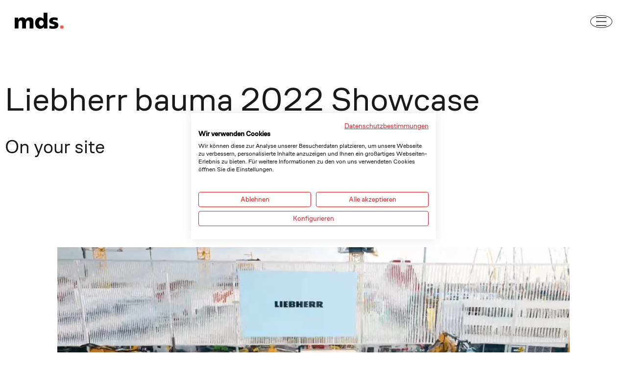

--- FILE ---
content_type: text/html; charset=UTF-8
request_url: https://www.mds.eu/liebherr-bauma-messeauftritt
body_size: 4970
content:
<!doctype html><html lang="de"><head><meta charset="utf-8"><meta name="viewport" content="width=device-width,initial-scale=1">    <link rel="preconnect" href="https://consent.cookiefirst.com" crossorigin />
  <link rel="dns-prefetch" href="https://edge.cookiefirst.com" />
  <link rel="dns-prefetch" href="https://api.cookiefirst.com" />
  <link rel="modulepreload" href="https://consent.cookiefirst.com/consentBanner.no-autoblock.js" as="script" />
  <link rel="preload" href="https://consent.cookiefirst.com/sites/mds.eu-a7173ef0-0771-4632-805c-db951b4d7a70/consent.js" as="script" />
  <script src="https://consent.cookiefirst.com/sites/mds.eu-a7173ef0-0771-4632-805c-db951b4d7a70/consent.js"></script>



      <title>Liebherr Messeauftritt | bauma 2022 | mds.</title>
    <meta name="robots" content="index, follow" />
<meta property="og:url" content="https://www.mds.eu/liebherr-bauma-messeauftritt" />
<meta property="og:type" content="website" />
<meta property="og:title" content="Liebherr Messeauftritt | bauma 2022" />
<meta name="description" content="Messestand als Publikumsmagnet! Gemeinsam mit Liebherr haben wir eine Liveshow entwickelt, die die Baustelle der Zukunft hautnah erlebbar macht." />
<meta property="og:description" content="Messestand als Publikumsmagnet! Gemeinsam mit Liebherr haben wir eine Liveshow entwickelt, die die Baustelle der Zukunft hautnah erlebbar macht." />
<meta property="og:image" content="https://www.mds.eu/Cases/liebherr%20bauma%2022/4207/image-thumb__4207___auto_066a7ce676349b7a4b66a7328d9d5bf6/Liebherr_bauma_22_header.png" />
<link rel="canonical" href="https://www.mds.eu/liebherr-bauma-messeauftritt" />

    

<script>window.mds = {
      locale: 'de',
      baseUrl: '',
      editmode: '',
      cookiefirst: '1',
    };</script><script defer="defer" src="/dist-mds/js/main.7f174aa2.js"></script><link href="/dist-mds/css/main.fa6cd640.css" rel="stylesheet"></head><body id="top">  <header class="header">
  <div class="container">
    <a href="/" class="header-logo">
      <svg class="mds-logo" role="img" clip-rule="evenodd" fill-rule="evenodd" stroke-linejoin="round" stroke-miterlimit="2" viewBox="0 0 169 56" xmlns="http://www.w3.org/2000/svg"><title>mds. Agenturgruppe GmbH Logo</title><path class="text" d="m0 16.902h11.957v6.999h.145c2.624-5.468 7.873-7.874 13.852-7.874 5.395 0 9.842 2.333 11.883 7.291 3.062-5.104 8.093-7.291 13.488-7.291 10.936 0 13.415 6.197 13.415 16.477v22.382h-13.123v-20.414c0-4.301-1.532-7.509-5.25-7.509-4.665 0-7.436 3.718-7.436 11.883v16.04h-13.123v-20.414c0-4.301-1.531-7.509-5.249-7.509-4.666 0-7.436 3.718-7.436 11.883v16.04h-13.123zm91.713 28.798c4.374 0 8.02-4.156 8.02-9.697 0-5.759-3.208-9.915-8.02-9.915-5.103 0-7.946 4.375-7.946 9.405 0 6.051 2.989 10.207 7.946 10.207zm21.143 9.186h-12.101v-6.781h-.147c-1.677 4.229-6.999 7.655-13.05 7.655-11.301 0-17.351-9.332-17.351-20.559 0-9.332 5.759-19.174 16.257-19.174 5.249 0 9.697 1.385 13.05 5.759h.147v-21.579h13.195zm7.125-10.499c3.062 1.313 7.582 2.625 12.321 2.625 2.698 0 5.322-.438 5.322-3.062 0-6.416-18.664-1.896-18.664-15.602 0-8.749 8.603-12.321 16.186-12.321 4.52 0 9.113.511 13.341 2.187l-1.021 9.113c-2.77-1.676-6.925-2.551-10.206-2.551-2.844 0-6.051.51-6.051 2.624 0 5.906 19.538 1.24 19.538 15.675 0 10.134-9.113 12.685-17.716 12.685-5.905 0-9.915-.584-13.779-1.823z"/><path class="square" d="m157.479 44.559h10.709v10.327h-10.709z"/></svg>

    </a>

    <div class="header-button">
          </div>

    <div class="main-nav-container">
  <button type="button" class="btn btn-circle-outline-icon main-nav-toggle js-main-nav-toggle"
         aria-controls="mainNavLayer"
         aria-haspopup="menu"
         aria-label="Hauptmenü öffnen">
    <i class="fa-sharp fa-light fa-bars"></i>

    <i class="fa-sharp fa-light fa-xmark"></i>

  </button>
  <input type="checkbox" id="mainNavToggleCheck" class="main-nav-toggle-check" aria-hidden="true">
  <nav class="main-nav-layer" aria-label="Haupt" aria-hidden="true" id="mainNavLayer">
    <div class="main-nav-layer-container">
      <div class="main-nav-layer-content">
        <div class="main-nav-nav">
          <ul>
                        
    
  
                                <li class="level-1 has-children ">                   <a   href="/leistungen"      class="">
            Leistungen
                      </a>
        
                            <ul>
                        
    
  
                                <li class="level-2  ">                   <a   href="/leistungen/markenbildung-und-positionierung"      class="">
            Markenbildung &amp; Positionierung
                      </a>
        
        
      </li>
                                  <li class="level-2  ">                   <a   href="/leistungen/creative-und-content"      class="">
            Creative &amp; Content
                      </a>
        
        
      </li>
                                  <li class="level-2  ">                   <a   href="/leistungen/verpackungen-und-experience"      class="">
            Verpackungen &amp; Customer Experience
                      </a>
        
        
      </li>
                                  <li class="level-2  ">                   <a   href="/leistungen/vertriebsunterstuetzung-und-go-to-market"      class="">
            Vertriebsunterstützung &amp; Go-to-Market
                      </a>
        
        
      </li>
                                  <li class="level-2  ">                   <a   href="/leistungen/innovation-und-intelligent-technology"      class="">
            Innovation &amp; Intelligent Technology
                      </a>
        
        
      </li>
                                  <li class="level-2  ">                   <a   href="/leistungen/data-und-media"      class="">
            Datenintelligenz &amp; Media-Strategien
                      </a>
        
        
      </li>
                                  <li class="level-2  ">                   <a   href="/leistungen/connected-data-und-systeme"      class="">
            Connected Data &amp; Systeme
                      </a>
        
        
      </li>
                                  <li class="level-2  ">                   <a   href="/leistungen/digitale-plattformen"      class="">
            Digitale Plattformen
                      </a>
        
        
      </li>
      
          </ul>
                  
      </li>
                                  <li class="level-1  ">                   <a   href="/cases"      class="">
            Cases
                      </a>
        
        
      </li>
                                  <li class="level-1  ">                   <a   href="/agentur"      class="">
            Agentur
                      </a>
        
        
      </li>
                                  <li class="level-1  ">                   <a   href="/blog"      class="">
            Blog
                      </a>
        
        
      </li>
                                  <li class="level-1  ">                   <a   href="/karriere"      class="">
            Karriere
                      </a>
        
        
      </li>
                                  <li class="level-1  ">                   <a   href="/downloads"      class="">
            Downloads
                      </a>
        
        
      </li>
                                  <li class="level-1  ">                   <a   href="/kontakt"      class="">
            Kontakt
                      </a>
        
        
      </li>
                                                                                                                  
          </ul>
        </div>
      </div>
    </div>
  </nav>
  <label for="mainNavToggleCheck" class="main-nav-layer-backdrop"></label>
</div>

  </div>
</header>

<main>  



                                    
            
                                    <section class="section-spacing hero-element container-indent-left">
  <div class="container">
        <h1 class="hero-element-headline">
          Liebherr bauma 2022 Showcase

    </h1>
          <div class="row justify-content-between">
        <div class="col h2">
          <span class="hero-element-title">
            On your site
          </span>
        </div>
              </div>
      </div>
</section>


                
                            
                    




                                    
            
                                    <section class="section-spacing">
  <div class="container">

    
    <div class="row justify-content-center">
      <div class="col-10 slider-images">
        <div class="swiper-container">
  <div class="swiper swiper-images" data-slider>
    <div class="swiper-buttons">
      <div class="swiper-prev btn btn-circle-icon">
        <i class="fa-sharp fa-light fa-arrow-right "></i>

      </div>
      <div class="swiper-next btn btn-circle-icon">
        <i class="fa-sharp fa-light fa-arrow-right "></i>

      </div>
    </div>
    <div class="swiper-wrapper">
              <div class="swiper-slide">
                                  <picture class="slider-images-image">
              <source data-srcset="/Cases/liebherr%20bauma%2022/4207/image-thumb__4207__mds-srcset_cover_1500_750/Liebherr_bauma_22_header.webp 1500w, /Cases/liebherr%20bauma%2022/4207/image-thumb__4207__mds-srcset_cover_1200_600/Liebherr_bauma_22_header.webp 1200w, /Cases/liebherr%20bauma%2022/4207/image-thumb__4207__mds-srcset_cover_800_400/Liebherr_bauma_22_header.webp 800w, /Cases/liebherr%20bauma%2022/4207/image-thumb__4207__mds-srcset_cover_600_300/Liebherr_bauma_22_header.webp 600w, /Cases/liebherr%20bauma%2022/4207/image-thumb__4207__mds-srcset_cover_400_200/Liebherr_bauma_22_header.webp 400w" type="image/webp">
<source data-srcset="/Cases/liebherr%20bauma%2022/4207/image-thumb__4207__mds-srcset_cover_1500_750/Liebherr_bauma_22_header.png 1500w, /Cases/liebherr%20bauma%2022/4207/image-thumb__4207__mds-srcset_cover_1200_600/Liebherr_bauma_22_header.png 1200w, /Cases/liebherr%20bauma%2022/4207/image-thumb__4207__mds-srcset_cover_800_400/Liebherr_bauma_22_header.png 800w, /Cases/liebherr%20bauma%2022/4207/image-thumb__4207__mds-srcset_cover_600_300/Liebherr_bauma_22_header.png 600w, /Cases/liebherr%20bauma%2022/4207/image-thumb__4207__mds-srcset_cover_400_200/Liebherr_bauma_22_header.png 400w" type="image/png">
<img data-src="/Cases/liebherr%20bauma%2022/4207/image-thumb__4207__mds-srcset_cover_1500_750/Liebherr_bauma_22_header.png" data-sizes="auto" alt="" class="img lazyload ">
            </picture>
                  </div>
          </div>
  </div>
</div>
      </div>
    </div>
  </div>
</section>



                
                            
                    




                                    
            
                                    <section class="section-spacing  text-2-col">
  <div class="container">
        <div class="row">
      <div class="col-12 col-md-5">
        <h2>Die Zukunft der Baustelle hautnah erleben</h2>

        
                                                          </div>
      <div class="col-12 col-md-6">
                <p>Der Liebherr Messeauftritt auf der bauma 2022 war wieder ein Publikumsmagnet: Wie schon 2019 haben wir gemeinsam mit Liebherr ein Konzept für eine Liveshow entwickelt und umgesetzt, welche die ganze Innovationskraft des Baumaschinenherstellers und die Leistungsfähigkeit seiner Maschinen demonstrierte und die Besucher begeisterte. Im Mittelpunkt der Liveshow stand diesmal insbesondere das Thema Nachhaltigkeit und Green Deal. Aber auch die Digitalisierung der Baustelle stand weiter im Fokus. Ziel des Messeauftritts unter dem Motto “On Your Site” war, Liebherr als nachhaltigen und innvoativen Lösungsanbieter für die zukünftigen Herausforderungen rund um den Bau zu präsentieren.</p>

      </div>
    </div>
  </div>
</section>





                
                            
                    




                                    
            
                                    <section class="section-spacing container-indent">
  <div class="container">
        <div class="row justify-content-center">
      <div class="col-md-10">
        <div class="video-container js-video-container">
      <iframe data-src="https://www.youtube-nocookie.com/embed/BxhaZtCGAV8" class="video" data-cookiefirst-category="advertising"
    width="640" height="360" title="YouTube video player" frameborder="0" allow="accelerometer; autoplay; clipboard-write; encrypted-media; gyroscope; picture-in-picture; web-share" referrerpolicy="strict-origin-when-cross-origin" allowfullscreen></iframe><div class="cookiefirst-disabled-resource">
  <div>
    <b>Youtube Video anzeigen</b> <br>
    <div class="cookiefirst-disabled-resource-switch-container">
      <div class="form-check form-switch">
        <input class="form-check-input js-consent-checkbox" type="checkbox" role="switch" id="cookieAcceptSwitch">
        <label class="form-check-label" for="cookieAcceptSwitch">Ich bin damit einverstanden, dass mir externe Inhalte angezeigt werden. Damit können personenbezogene Daten an Youtube übermittelt werden.</label>
      </div>
    </div>
  </div>
</div>

  </div>

      </div>
    </div>
  </div>
</section>



                
                            
                    




                                    
            
                                    <section class="section-spacing">
  <div class="container">

    
    <div class="row justify-content-center">
      <div class="col-10 slider-images">
        <div class="swiper-container">
  <div class="swiper swiper-images" data-slider>
    <div class="swiper-buttons">
      <div class="swiper-prev btn btn-circle-icon">
        <i class="fa-sharp fa-light fa-arrow-right "></i>

      </div>
      <div class="swiper-next btn btn-circle-icon">
        <i class="fa-sharp fa-light fa-arrow-right "></i>

      </div>
    </div>
    <div class="swiper-wrapper">
              <div class="swiper-slide">
                                  <picture class="slider-images-image">
              <source data-srcset="/Cases/liebherr%20bauma%2022/4773/image-thumb__4773__mds-srcset_cover_1500_750/Liebherr_bauma_22_01.webp 1500w, /Cases/liebherr%20bauma%2022/4773/image-thumb__4773__mds-srcset_cover_1200_600/Liebherr_bauma_22_01.webp 1200w, /Cases/liebherr%20bauma%2022/4773/image-thumb__4773__mds-srcset_cover_800_400/Liebherr_bauma_22_01.webp 800w, /Cases/liebherr%20bauma%2022/4773/image-thumb__4773__mds-srcset_cover_600_300/Liebherr_bauma_22_01.webp 600w, /Cases/liebherr%20bauma%2022/4773/image-thumb__4773__mds-srcset_cover_400_200/Liebherr_bauma_22_01.webp 400w" type="image/webp">
<source data-srcset="/Cases/liebherr%20bauma%2022/4773/image-thumb__4773__mds-srcset_cover_1500_750/Liebherr_bauma_22_01.png 1500w, /Cases/liebherr%20bauma%2022/4773/image-thumb__4773__mds-srcset_cover_1200_600/Liebherr_bauma_22_01.png 1200w, /Cases/liebherr%20bauma%2022/4773/image-thumb__4773__mds-srcset_cover_800_400/Liebherr_bauma_22_01.png 800w, /Cases/liebherr%20bauma%2022/4773/image-thumb__4773__mds-srcset_cover_600_300/Liebherr_bauma_22_01.png 600w, /Cases/liebherr%20bauma%2022/4773/image-thumb__4773__mds-srcset_cover_400_200/Liebherr_bauma_22_01.png 400w" type="image/png">
<img data-src="/Cases/liebherr%20bauma%2022/4773/image-thumb__4773__mds-srcset_cover_1500_750/Liebherr_bauma_22_01.png" data-sizes="auto" alt="" class="img lazyload ">
            </picture>
                  </div>
              <div class="swiper-slide">
                                  <picture class="slider-images-image">
              <source data-srcset="/Cases/liebherr%20bauma%2022/Kinopavillon/4222/image-thumb__4222__mds-srcset_cover_1500_750/Liebherr_bauma_22_cinema_1.webp 1500w, /Cases/liebherr%20bauma%2022/Kinopavillon/4222/image-thumb__4222__mds-srcset_cover_1200_600/Liebherr_bauma_22_cinema_1.webp 1200w, /Cases/liebherr%20bauma%2022/Kinopavillon/4222/image-thumb__4222__mds-srcset_cover_800_400/Liebherr_bauma_22_cinema_1.webp 800w, /Cases/liebherr%20bauma%2022/Kinopavillon/4222/image-thumb__4222__mds-srcset_cover_600_300/Liebherr_bauma_22_cinema_1.webp 600w, /Cases/liebherr%20bauma%2022/Kinopavillon/4222/image-thumb__4222__mds-srcset_cover_400_200/Liebherr_bauma_22_cinema_1.webp 400w" type="image/webp">
<source data-srcset="/Cases/liebherr%20bauma%2022/Kinopavillon/4222/image-thumb__4222__mds-srcset_cover_1500_750/Liebherr_bauma_22_cinema_1.png 1500w, /Cases/liebherr%20bauma%2022/Kinopavillon/4222/image-thumb__4222__mds-srcset_cover_1200_600/Liebherr_bauma_22_cinema_1.png 1200w, /Cases/liebherr%20bauma%2022/Kinopavillon/4222/image-thumb__4222__mds-srcset_cover_800_400/Liebherr_bauma_22_cinema_1.png 800w, /Cases/liebherr%20bauma%2022/Kinopavillon/4222/image-thumb__4222__mds-srcset_cover_600_300/Liebherr_bauma_22_cinema_1.png 600w, /Cases/liebherr%20bauma%2022/Kinopavillon/4222/image-thumb__4222__mds-srcset_cover_400_200/Liebherr_bauma_22_cinema_1.png 400w" type="image/png">
<img data-src="/Cases/liebherr%20bauma%2022/Kinopavillon/4222/image-thumb__4222__mds-srcset_cover_1500_750/Liebherr_bauma_22_cinema_1.png" data-sizes="auto" alt="" class="img lazyload ">
            </picture>
                  </div>
          </div>
  </div>
</div>
      </div>
    </div>
  </div>
</section>



                
                            
                    




                                    
            
                                    <section class="section-spacing  ">
  <div class="container">
              <div class="row text-2col-numbered-item">
        <div class="col-12 col-md-5">
          <h2 class="text-2col-numbered-title">
            <span class="text-2col-numbered-nr">
                            01
            </span>
            <span>Kundenanforderung</span>
          </h2>

                  </div>
        <div class="col-12 col-md-6">
          <ul>
	<li>
	<p>Umsetzung des Hauptthemas 2022 Nachhaltigkeit und Green Deal auch auf der Baustelle</p>
	</li>
	<li>
	<p>Neue Technologien wie Elektroantrieb, Brennstoffzelle oder alternative Kraftstoffe live in Action zeigen</p>
	</li>
	<li>
	<p>Kombination von virtuellen und realen Inhalten</p>
	</li>
	<li>
	<p>Fortsetzung der Digitalisierungsthemen Baustelle 4.0 und Büro der Zukunft von der letzten bauma 2019</p>
	</li>
	<li>
	<p>Mensch im Mittelpunkt – Liebherr als verlässlicher und ganzheitlicher Partner</p>
	</li>
</ul>

        </div>
      </div>
          <div class="row text-2col-numbered-item">
        <div class="col-12 col-md-5">
          <h2 class="text-2col-numbered-title">
            <span class="text-2col-numbered-nr">
                            02
            </span>
            <span>Umsetzung</span>
          </h2>

                  </div>
        <div class="col-12 col-md-6">
          <ul>
	<li>
	<p>Konzept, Planung und Drehbuch für eine Liveshow</p>
	</li>
	<li>
	<p>Erstellung des notwendigen Contents in 3D</p>
	</li>
	<li>
	<p>Hardware mit Kameras, Funkkameras, Medienserver, Bildmischer, Matrix Intercom, Sound und über 80 Quadratmeter LED Walls</p>
	</li>
	<li>
	<p>Abstimmung zwischen Regisseur, Moderatoren und Maschinenbedienern</p>
	</li>
	<li>
	<p>Proben und Liveshows (4 x pro Tag, 7 Tage die Woche)</p>
	</li>
</ul>

        </div>
      </div>
          <div class="row text-2col-numbered-item">
        <div class="col-12 col-md-5">
          <h2 class="text-2col-numbered-title">
            <span class="text-2col-numbered-nr">
                            03
            </span>
            <span>Kundennutzen</span>
          </h2>

                  </div>
        <div class="col-12 col-md-6">
          <ul>
	<li>
	<p>Messeauftritt als Publikumsmagnet</p>
	</li>
	<li>
	<p>Live-Erlebnis der zukünftigen Herausforderungen einer modernen Baustelle</p>
	</li>
	<li>
	<p>Positionierung von Liebherr als Baumaschinenhersteller, der mit innovativen Lösungen für eine nachhaltige und ressourcenschonende Baustelle sorgt</p>
	</li>
	<li>
	<p>Vertrauensaufbau in die Marke Liebherr durch die Präsentation intelligenter digitaler Vernetzungen</p>
	</li>
</ul>

        </div>
      </div>
      </div>
</section>




                
                            
                    




                                    
            
                                    <section class="section-spacing container-indent">
      <div class="container">
         <div class="call-to-action-box">
  <div class="h2">Digitale Produktpräsentation!</div>
      <p>Lassen Sie sich von uns beraten!</p>
        <a href="/kontakt"      class="btn ">
  Kontakt aufnehmen
  <span><i class="fa-sharp fa-light fa-arrow-right "></i>
</span>
</a>

      <div class="pixel"></div>
</div>




      </div>
  </section>


                
                            
                    

</main>  
<footer class="footer container-indent">
  <div class="container footer-content">
    <address class="footer-address">
      <div class="footer-address-title">mds. Agenturgruppe Gmbh</div>
      <div class="footer-address-details">
        <div>
          Bunsenstraße 1<br>
          82152 Planegg/Martinsried
        </div>
        <div>
          info@mds.eu <br>
          +49 89 747344-0
        </div>
      </div>
    </address>

    <div class="footer-right-content">
                    <nav aria-label="Footer">
                      <a href="/impressum"      class="btn">
              Impressum
            </a>
                      <a href="/datenschutzrichtlinie"      class="btn">
              Datenschutz
            </a>
                  </nav>
      
      <nav aria-label="Social Links">
        <a href="https://www.linkedin.com/company/mds-agenturgruppe-gmbh/" target="_blank" rel="noopener" class="btn btn-circle-outline-icon" title="LinkedIn">
          <i class="fab fa-brands fa-linkedin-in"></i>

        </a>
        <a href="https://www.instagram.com/mds_agenturgruppe/" target="_blank" rel="noopener" class="btn btn-circle-outline-icon" title="Instagram">
          <i class="fab fa-brands fa-instagram"></i>

        </a>
        <a href="https://www.tiktok.com/@mds_agenturgruppe" target="_blank" rel="noopener" class="btn btn-circle-outline-icon" title="TikTok">
          <i class="fab fa-brands fa-tiktok"></i>

        </a>
      </nav>

      <a href="#top" class="btn btn-circle-outline-icon" title="nach oben">
        <i class="fa-sharp fa-light fa-arrow-right icon-arrow-top"></i>


      </a>
    </div>
    <div class="footer-copy">© 2026 mds. Agenturgruppe GmbH</div>
  </div>
</footer>

  
</body></html>

--- FILE ---
content_type: text/css; charset=utf-8
request_url: https://www.mds.eu/dist-mds/css/main.fa6cd640.css
body_size: 10516
content:
:root{--bs-gray-100:#f5f5f5;--bs-gray-200:#e9ecef;--bs-gray-300:#dee2e6;--bs-gray-400:#ced4da;--bs-gray-500:#adb5bd;--bs-gray-600:#6c757d;--bs-gray-700:#495057;--bs-gray-800:#383838;--bs-gray-900:#212529;--bs-primary:#ff4e4e;--bs-secondary:#6c757d;--bs-success:#198754;--bs-info:#0dcaf0;--bs-warning:#ffc107;--bs-danger:#dc3545;--bs-light:#f5f5f5;--bs-dark:#212529;--bs-primary-rgb:255,78,78;--bs-secondary-rgb:108,117,125;--bs-success-rgb:25,135,84;--bs-info-rgb:13,202,240;--bs-warning-rgb:255,193,7;--bs-danger-rgb:220,53,69;--bs-light-rgb:245,245,245;--bs-dark-rgb:33,37,41;--bs-primary-text-emphasis:#661f1f;--bs-secondary-text-emphasis:#2b2f32;--bs-success-text-emphasis:#0a3622;--bs-info-text-emphasis:#055160;--bs-warning-text-emphasis:#664d03;--bs-danger-text-emphasis:#58151c;--bs-light-text-emphasis:#495057;--bs-dark-text-emphasis:#495057;--bs-primary-bg-subtle:#ffdcdc;--bs-secondary-bg-subtle:#e2e3e5;--bs-success-bg-subtle:#d1e7dd;--bs-info-bg-subtle:#cff4fc;--bs-warning-bg-subtle:#fff3cd;--bs-danger-bg-subtle:#f8d7da;--bs-light-bg-subtle:#fafafa;--bs-dark-bg-subtle:#ced4da;--bs-primary-border-subtle:#ffb8b8;--bs-secondary-border-subtle:#c4c8cb;--bs-success-border-subtle:#a3cfbb;--bs-info-border-subtle:#9eeaf9;--bs-warning-border-subtle:#ffe69c;--bs-danger-border-subtle:#f1aeb5;--bs-light-border-subtle:#e9ecef;--bs-dark-border-subtle:#adb5bd;--bs-white-rgb:255,255,255;--bs-black-rgb:26,26,26;--bs-font-sans-serif:"CoFoSans",sans-serif;--bs-font-monospace:SFMono-Regular,Menlo,Monaco,Consolas,"Liberation Mono","Courier New",monospace;--bs-gradient:linear-gradient(180deg,hsla(0,0%,100%,.15),hsla(0,0%,100%,0));--bs-root-font-size:20px;--bs-body-font-family:var(--bs-font-sans-serif);--bs-body-font-size:1rem;--bs-body-font-weight:400;--bs-body-line-height:1.4;--bs-body-color:#1a1a1a;--bs-body-color-rgb:26,26,26;--bs-body-bg:#fff;--bs-body-bg-rgb:255,255,255;--bs-emphasis-color:#1a1a1a;--bs-emphasis-color-rgb:26,26,26;--bs-secondary-color:rgba(26,26,26,.75);--bs-secondary-color-rgb:26,26,26;--bs-secondary-bg:#e9ecef;--bs-secondary-bg-rgb:233,236,239;--bs-tertiary-color:rgba(26,26,26,.5);--bs-tertiary-color-rgb:26,26,26;--bs-tertiary-bg:#f5f5f5;--bs-tertiary-bg-rgb:245,245,245;--bs-heading-color:inherit;--bs-link-color:#ff4e4e;--bs-link-color-rgb:255,78,78;--bs-link-decoration:underline;--bs-link-hover-color:#cc3e3e;--bs-link-hover-color-rgb:204,62,62;--bs-code-color:#d63384;--bs-highlight-color:#1a1a1a;--bs-highlight-bg:#fff3cd;--bs-border-width:1px;--bs-border-style:solid;--bs-border-color:#dee2e6;--bs-border-color-translucent:rgba(26,26,26,.175);--bs-border-radius:1.2rem;--bs-border-radius-sm:0.25rem;--bs-border-radius-lg:0.5rem;--bs-border-radius-xl:1rem;--bs-border-radius-xxl:2rem;--bs-border-radius-2xl:var(--bs-border-radius-xxl);--bs-border-radius-pill:50rem;--bs-box-shadow:0 0.5rem 1rem rgba(26,26,26,.15);--bs-box-shadow-sm:0 0.125rem 0.25rem rgba(26,26,26,.075);--bs-box-shadow-lg:0 1rem 3rem rgba(26,26,26,.175);--bs-box-shadow-inset:inset 0 1px 2px rgba(26,26,26,.075);--bs-focus-ring-width:0.25rem;--bs-focus-ring-opacity:0.25;--bs-focus-ring-color:rgba(255,78,78,.25);--bs-form-valid-color:#198754;--bs-form-valid-border-color:#198754;--bs-form-invalid-color:#dc3545;--bs-form-invalid-border-color:#dc3545}*,:after,:before{box-sizing:border-box}:root{font-size:var(--bs-root-font-size)}@media(prefers-reduced-motion:no-preference){:root{scroll-behavior:smooth}}body{margin:0;font-family:var(--bs-body-font-family);font-size:var(--bs-body-font-size);font-weight:var(--bs-body-font-weight);line-height:var(--bs-body-line-height);color:var(--bs-body-color);text-align:var(--bs-body-text-align);background-color:var(--bs-body-bg);-webkit-text-size-adjust:100%;-webkit-tap-highlight-color:rgba(26,26,26,0)}hr{margin:.8rem 0;color:inherit;border:0;border-top:var(--bs-border-width) solid;opacity:.25}.h1,.h2,.h3,.h4,.h5,.h6,h1,h2,h3,h4,h5,h6{margin-top:0;margin-bottom:.5em;font-weight:400;line-height:1.2;color:var(--bs-heading-color)}.h1,h1{font-size:calc(1.32375rem + 3.19583vw)}@media(min-width:1800px){.h1,h1{font-size:4.2rem}}.h2,h2{font-size:calc(1.27375rem + 1.02917vw)}@media(min-width:1800px){.h2,h2{font-size:2.2rem}}.h3,h3{font-size:calc(1.25875rem + .37917vw)}@media(min-width:1800px){.h3,h3{font-size:1.6rem}}.h4,h4{font-size:calc(1.25875rem + .37917vw)}@media(min-width:1800px){.h4,h4{font-size:1.6rem}}.h5,h5{font-size:1.2rem}.h6,h6{font-size:1rem}p{margin-top:0;margin-bottom:1rem}abbr[title]{-webkit-text-decoration:underline dotted;text-decoration:underline dotted;cursor:help;-webkit-text-decoration-skip-ink:none;text-decoration-skip-ink:none}address{margin-bottom:1rem;font-style:normal;line-height:inherit}ol,ul{padding-left:2rem}dl,ol,ul{margin-top:0;margin-bottom:1rem}ol ol,ol ul,ul ol,ul ul{margin-bottom:0}dt{font-weight:700}dd{margin-bottom:.5rem;margin-left:0}blockquote{margin:0 0 1rem}b,strong{font-weight:500}.small,small{font-size:.875em}.mark,mark{padding:.1875em;color:var(--bs-highlight-color);background-color:var(--bs-highlight-bg)}sub,sup{position:relative;font-size:.75em;line-height:0;vertical-align:baseline}sub{bottom:-.25em}sup{top:-.5em}a{color:rgba(var(--bs-link-color-rgb),var(--bs-link-opacity,1));text-decoration:underline}a:hover{--bs-link-color-rgb:var(--bs-link-hover-color-rgb)}a:not([href]):not([class]),a:not([href]):not([class]):hover{color:inherit;text-decoration:none}code,kbd,samp{font-family:var(--bs-font-monospace);font-size:1em}code{font-size:.875em;color:var(--bs-code-color);word-wrap:break-word}a>code{color:inherit}kbd{padding:.1875rem .375rem;font-size:.875em;color:var(--bs-body-bg);background-color:var(--bs-body-color);border-radius:.25rem}kbd kbd{padding:0;font-size:1em}img,svg{vertical-align:middle}label{display:inline-block}button{border-radius:0}button:focus:not(:focus-visible){outline:0}button,input,select,textarea{margin:0;font-family:inherit;font-size:inherit;line-height:inherit}button,select{text-transform:none}[role=button]{cursor:pointer}select{word-wrap:normal}select:disabled{opacity:1}[type=button],button{-webkit-appearance:button}[type=button]:not(:disabled),button:not(:disabled){cursor:pointer}::-moz-focus-inner{padding:0;border-style:none}textarea{resize:vertical}fieldset{min-width:0;padding:0;margin:0;border:0}legend{float:left;width:100%;padding:0;margin-bottom:.5rem;line-height:inherit;font-size:calc(1.25625rem + .27083vw)}@media(min-width:1800px){legend{font-size:1.5rem}}legend+*{clear:left}::-webkit-datetime-edit-day-field,::-webkit-datetime-edit-fields-wrapper,::-webkit-datetime-edit-hour-field,::-webkit-datetime-edit-minute,::-webkit-datetime-edit-month-field,::-webkit-datetime-edit-text,::-webkit-datetime-edit-year-field{padding:0}::-webkit-inner-spin-button{height:auto}[type=search]{-webkit-appearance:textfield;outline-offset:-2px}[type=search]::-webkit-search-cancel-button{cursor:pointer;filter:grayscale(1)}::-webkit-search-decoration{-webkit-appearance:none}::-webkit-color-swatch-wrapper{padding:0}::file-selector-button{font:inherit;-webkit-appearance:button}output{display:inline-block}iframe{border:0}[hidden]{display:none!important}.blockquote{margin-bottom:.8rem;font-size:1.25rem}.blockquote>:last-child{margin-bottom:0}:root{--bs-breakpoint-xs:0;--bs-breakpoint-sm:576px;--bs-breakpoint-md:768px;--bs-breakpoint-lg:992px;--bs-breakpoint-xl:1200px;--bs-breakpoint-xxl:1400px;--bs-breakpoint-xxxl:1600px}.row{--bs-gutter-x:20px;--bs-gutter-y:0;display:flex;flex-wrap:wrap;margin-top:calc(var(--bs-gutter-y)*-1);margin-right:calc(var(--bs-gutter-x)*-.5);margin-left:calc(var(--bs-gutter-x)*-.5)}.row>*{flex-shrink:0;width:100%;max-width:100%;padding-right:calc(var(--bs-gutter-x)*.5);padding-left:calc(var(--bs-gutter-x)*.5);margin-top:var(--bs-gutter-y)}.col{flex:1 0 0}.row-cols-1>*{flex:0 0 auto;width:100%}.col-10{flex:0 0 auto;width:83.33333333%}.col-12{flex:0 0 auto;width:100%}.gy-3{--bs-gutter-y:0.8rem}.gy-5{--bs-gutter-y:2.4rem}@media(min-width:768px){.row-cols-md-2>*{flex:0 0 auto;width:50%}.col-md-3{flex:0 0 auto;width:25%}.col-md-4{flex:0 0 auto;width:33.33333333%}.col-md-5{flex:0 0 auto;width:41.66666667%}.col-md-6{flex:0 0 auto;width:50%}.col-md-7{flex:0 0 auto;width:58.33333333%}.col-md-9{flex:0 0 auto;width:75%}.col-md-10{flex:0 0 auto;width:83.33333333%}}@media(min-width:992px){.row-cols-lg-3>*{flex:0 0 auto;width:33.33333333%}.col-lg-7{flex:0 0 auto;width:58.33333333%}.col-lg-9{flex:0 0 auto;width:75%}}@media(min-width:1200px){.col-xl-4{flex:0 0 auto;width:33.33333333%}.col-xl-7{flex:0 0 auto;width:58.33333333%}}.fade{transition:opacity .15s linear}@media(prefers-reduced-motion:reduce){.fade{transition:none}}.fade:not(.show){opacity:0}.collapse:not(.show){display:none}.collapsing{height:0;overflow:hidden;transition:height .35s ease}@media(prefers-reduced-motion:reduce){.collapsing{transition:none}}.form-label{margin-bottom:.5rem}.col-form-label{padding-top:calc(.375rem + var(--bs-border-width));padding-bottom:calc(.375rem + var(--bs-border-width));margin-bottom:0;font-size:inherit;line-height:1.4}.form-text{margin-top:.25rem;font-size:.875em;color:var(--bs-secondary-color)}.form-control{display:block;width:100%;padding:.375rem .75rem;font-size:1rem;font-weight:400;line-height:1.4;color:var(--bs-body-color);-webkit-appearance:none;-moz-appearance:none;appearance:none;background-color:var(--bs-body-bg);background-clip:padding-box;border:var(--bs-border-width) solid var(--bs-border-color);border-radius:var(--bs-border-radius);transition:border-color .15s ease-in-out,box-shadow .15s ease-in-out}@media(prefers-reduced-motion:reduce){.form-control{transition:none}}.form-control:focus{color:var(--bs-body-color);background-color:var(--bs-body-bg);border-color:#8d8d8d;outline:0;box-shadow:0 0 0 .25rem rgba(255,78,78,.25)}.form-control::-webkit-date-and-time-value{min-width:85px;height:1.4em;margin:0}.form-control::-webkit-datetime-edit{display:block;padding:0}.form-control::-moz-placeholder{color:var(--bs-secondary-color);opacity:1}.form-control::placeholder{color:var(--bs-secondary-color);opacity:1}.form-control:disabled{background-color:var(--bs-secondary-bg);opacity:1}.form-control::file-selector-button{padding:.375rem .75rem;margin:-.375rem -.75rem;margin-inline-end:.75rem;color:var(--bs-body-color);background-color:var(--bs-tertiary-bg);pointer-events:none;border-color:inherit;border-style:solid;border-width:0;border-inline-end-width:var(--bs-border-width);border-radius:0;transition:color .15s ease-in-out,background-color .15s ease-in-out,border-color .15s ease-in-out,box-shadow .15s ease-in-out}@media(prefers-reduced-motion:reduce){.form-control::file-selector-button{transition:none}}.form-control:hover:not(:disabled):not([readonly])::file-selector-button{background-color:var(--bs-secondary-bg)}textarea.form-control{min-height:calc(1.4em + .75rem + var(--bs-border-width)*2)}.form-select{--bs-form-select-bg-img:url("data:image/svg+xml;charset=utf-8,%3Csvg xmlns='http://www.w3.org/2000/svg' viewBox='0 0 16 16'%3E%3Cpath fill='none' stroke='%23383838' stroke-linecap='round' stroke-linejoin='round' stroke-width='2' d='m2 5 6 6 6-6'/%3E%3C/svg%3E");display:block;width:100%;padding:.375rem 2.25rem .375rem .75rem;font-size:1rem;font-weight:400;line-height:1.4;color:var(--bs-body-color);-webkit-appearance:none;-moz-appearance:none;appearance:none;background-color:var(--bs-body-bg);background-image:var(--bs-form-select-bg-img),var(--bs-form-select-bg-icon,none);background-repeat:no-repeat;background-position:right .75rem center;background-size:16px 12px;border:var(--bs-border-width) solid var(--bs-border-color);border-radius:var(--bs-border-radius);transition:border-color .15s ease-in-out,box-shadow .15s ease-in-out}@media(prefers-reduced-motion:reduce){.form-select{transition:none}}.form-select:focus{border-color:#8d8d8d;outline:0;box-shadow:0 0 0 .25rem rgba(255,78,78,.25)}.form-select[multiple],.form-select[size]:not([size="1"]){padding-right:.75rem;background-image:none}.form-select:disabled{background-color:var(--bs-secondary-bg)}.form-select:-moz-focusring{color:transparent;text-shadow:0 0 0 var(--bs-body-color)}.form-check{display:block;min-height:1.4rem;padding-left:1.5em;margin-bottom:.125rem}.form-check .form-check-input{float:left;margin-left:-1.5em}.form-check-input{--bs-form-check-bg:var(--bs-body-bg);flex-shrink:0;width:1em;height:1em;margin-top:.2em;vertical-align:top;-webkit-appearance:none;-moz-appearance:none;appearance:none;background-color:var(--bs-form-check-bg);background-image:var(--bs-form-check-bg-image);background-repeat:no-repeat;background-position:50%;background-size:contain;border:var(--bs-border-width) solid var(--bs-border-color);-webkit-print-color-adjust:exact;print-color-adjust:exact}.form-check-input[type=checkbox]{border-radius:.25em}.form-check-input[type=radio]{border-radius:50%}.form-check-input:active{filter:brightness(90%)}.form-check-input:focus{border-color:#8d8d8d;outline:0;box-shadow:0 0 0 .25rem rgba(255,78,78,.25)}.form-check-input:checked{background-color:#1a1a1a;border-color:#1a1a1a}.form-check-input:checked[type=checkbox]{--bs-form-check-bg-image:url("data:image/svg+xml;charset=utf-8,%3Csvg xmlns='http://www.w3.org/2000/svg' viewBox='0 0 20 20'%3E%3Cpath fill='none' stroke='%23fff' stroke-linecap='round' stroke-linejoin='round' stroke-width='3' d='m6 10 3 3 6-6'/%3E%3C/svg%3E")}.form-check-input:checked[type=radio]{--bs-form-check-bg-image:url("data:image/svg+xml;charset=utf-8,%3Csvg xmlns='http://www.w3.org/2000/svg' viewBox='-4 -4 8 8'%3E%3Ccircle r='2' fill='%23fff'/%3E%3C/svg%3E")}.form-check-input[type=checkbox]:indeterminate{background-color:#1a1a1a;border-color:#1a1a1a;--bs-form-check-bg-image:url("data:image/svg+xml;charset=utf-8,%3Csvg xmlns='http://www.w3.org/2000/svg' viewBox='0 0 20 20'%3E%3Cpath fill='none' stroke='%23fff' stroke-linecap='round' stroke-linejoin='round' stroke-width='3' d='M6 10h8'/%3E%3C/svg%3E")}.form-check-input:disabled{pointer-events:none;filter:none;opacity:.5}.form-check-input:disabled~.form-check-label,.form-check-input[disabled]~.form-check-label{cursor:default;opacity:.5}.form-switch{padding-left:2.5em}.form-switch .form-check-input{--bs-form-switch-bg:url("data:image/svg+xml;charset=utf-8,%3Csvg xmlns='http://www.w3.org/2000/svg' viewBox='-4 -4 8 8'%3E%3Ccircle r='3' fill='rgba(26, 26, 26, 0.25)'/%3E%3C/svg%3E");width:2em;margin-left:-2.5em;background-image:var(--bs-form-switch-bg);background-position:0;border-radius:2em;transition:background-position .15s ease-in-out}@media(prefers-reduced-motion:reduce){.form-switch .form-check-input{transition:none}}.form-switch .form-check-input:focus{--bs-form-switch-bg:url("data:image/svg+xml;charset=utf-8,%3Csvg xmlns='http://www.w3.org/2000/svg' viewBox='-4 -4 8 8'%3E%3Ccircle r='3' fill='%238d8d8d'/%3E%3C/svg%3E")}.form-switch .form-check-input:checked{background-position:100%;--bs-form-switch-bg:url("data:image/svg+xml;charset=utf-8,%3Csvg xmlns='http://www.w3.org/2000/svg' viewBox='-4 -4 8 8'%3E%3Ccircle r='3' fill='%23fff'/%3E%3C/svg%3E")}.form-check-inline{display:inline-block;margin-right:1rem}.invalid-feedback{display:none;width:100%;margin-top:.25rem;font-size:.875em;color:var(--bs-form-invalid-color)}.form-check-inline .form-check-input~.invalid-feedback{margin-left:.5em}.alert{--bs-alert-bg:transparent;--bs-alert-padding-x:0.8rem;--bs-alert-padding-y:0.8rem;--bs-alert-margin-bottom:1rem;--bs-alert-color:inherit;--bs-alert-border-color:transparent;--bs-alert-border:var(--bs-border-width) solid var(--bs-alert-border-color);--bs-alert-border-radius:var(--bs-border-radius);--bs-alert-link-color:inherit;position:relative;padding:var(--bs-alert-padding-y) var(--bs-alert-padding-x);margin-bottom:var(--bs-alert-margin-bottom);color:var(--bs-alert-color);background-color:var(--bs-alert-bg);border:var(--bs-alert-border);border-radius:var(--bs-alert-border-radius)}.alert-success{--bs-alert-color:var(--bs-success-text-emphasis);--bs-alert-bg:var(--bs-success-bg-subtle);--bs-alert-border-color:var(--bs-success-border-subtle);--bs-alert-link-color:var(--bs-success-text-emphasis)}.alert-danger{--bs-alert-color:var(--bs-danger-text-emphasis);--bs-alert-bg:var(--bs-danger-bg-subtle);--bs-alert-border-color:var(--bs-danger-border-subtle);--bs-alert-link-color:var(--bs-danger-text-emphasis)}.nav{--bs-nav-link-padding-x:1rem;--bs-nav-link-padding-y:0.5rem;--bs-nav-link-font-weight: ;--bs-nav-link-color:var(--bs-link-color);--bs-nav-link-hover-color:var(--bs-link-hover-color);--bs-nav-link-disabled-color:var(--bs-secondary-color);display:flex;flex-wrap:wrap;padding-left:0;margin-bottom:0;list-style:none}.tab-content>.tab-pane{display:none}.tab-content>.active{display:block}.d-block{display:block!important}.justify-content-center{justify-content:center!important}.justify-content-between{justify-content:space-between!important}.mb-0{margin-bottom:0!important}.mb-3{margin-bottom:.8rem!important}:root{--mds-section-spacing:calc(1.36875rem + 5.14583vw);--mds-hero-element-spacing:calc(var(--mds-section-spacing)*1.75);--mds-box-radius:0.6rem}@media(min-width:1800px){:root{--mds-section-spacing:6rem}}.accordion-title,.h1,.h2,.h3,.h4,.h5,.h6,.text-box-icon-description,h1,h2,h3,h4,h5,h6{overflow-wrap:break-word;hyphens:auto;hyphenate-limit-chars:10 4 auto;text-wrap:balance}@font-face{font-family:CoFoSans;font-display:swap;font-weight:400;font-style:normal;src:url(/dist-mds/fonts/CoFoSans-Regular.a853c69d.woff2) format("woff2")}@font-face{font-family:CoFoSans;font-display:swap;font-weight:500;font-style:normal;src:url(/dist-mds/fonts/CoFoSans-Medium.b4b0da15.woff2) format("woff2")}.h3,h3{color:#ff4e4e}.h6,h6{font-weight:500}:is(p,ul,ol)+:where(h1,.h1,h2,.h2){margin-top:.8em}:is(p,ul,ol)+:where(h3,.h3,h4,.h4,h5,.h5,h6,.h6){margin-top:1.2em}a{transition:color .15s ease-in-out}:where(h2,.h2,h3,.h3,h4,.h4,h5,.h5,h6,.h6){letter-spacing:.01em}:where(h1,.h1,h2,.h2,h3,.h3,h4,.h4,h5,.h5,h6,.h6)>a{--bs-link-color-rgb:currentcolor;text-decoration:none;display:block}:where(h1,.h1,h2,.h2,h3,.h3,h4,.h4,h5,.h5,h6,.h6)>a:hover{--bs-link-color-rgb:var(--bs-link-hover-color-rgb)}ul{list-style-type:square}ul li::marker{color:#ff4e4e}ol li:not(:last-child),ul li:not(:last-child){margin-bottom:.35em}nav ul{padding:0;margin:0;list-style:none}html:has(main){overflow-x:clip}html:has(main):after{position:absolute;z-index:-1;width:46vw;aspect-ratio:1;top:calc(var(--mds-hero-element-spacing)*1.2);right:0;transform:rotate(-15deg) translate(65%);content:"";background-color:#ff4e4e}.container{--bs-gutter-x:20px;--bs-gutter-y:0;width:100%;padding-right:calc(var(--bs-gutter-x)*.5);padding-left:calc(var(--bs-gutter-x)*.5);margin-right:auto;margin-left:auto;max-width:1600px}.section-spacing{margin-top:var(--mds-section-spacing);margin-bottom:var(--mds-section-spacing)}.section-spacing-pad-sm{padding-top:calc(var(--mds-section-spacing)*.5);padding-bottom:calc(var(--mds-section-spacing)*.5)}.container-indent .container,.container-indent-left .container{max-width:clamp(1024px,85vw,1360px)}.container-indent-left .container{margin-left:max((100vw - 1600px)/2,0px)}@view-transition{navigation:auto}.btn,.cookiefirst-cookie-declaration button{--bs-btn-padding-x:0.75rem;--bs-btn-padding-y:0.375rem;--bs-btn-font-family: ;--bs-btn-font-size:1rem;--bs-btn-font-weight:400;--bs-btn-line-height:1.4;--bs-btn-color:var(--bs-body-color);--bs-btn-bg:transparent;--bs-btn-border-width:var(--bs-border-width);--bs-btn-border-color:transparent;--bs-btn-border-radius:var(--bs-border-radius);--bs-btn-hover-border-color:transparent;--bs-btn-box-shadow:inset 0 1px 0 hsla(0,0%,100%,.15),0 1px 1px rgba(26,26,26,.075);--bs-btn-disabled-opacity:0.65;--bs-btn-focus-box-shadow:0 0 0 0.25rem rgba(var(--bs-btn-focus-shadow-rgb),.5);display:inline-block;padding:var(--bs-btn-padding-y) var(--bs-btn-padding-x);font-family:var(--bs-btn-font-family);font-size:var(--bs-btn-font-size);font-weight:var(--bs-btn-font-weight);line-height:var(--bs-btn-line-height);color:var(--bs-btn-color);text-align:center;text-decoration:none;vertical-align:middle;cursor:pointer;-webkit-user-select:none;-moz-user-select:none;user-select:none;border:var(--bs-btn-border-width) solid var(--bs-btn-border-color);border-radius:var(--bs-btn-border-radius);background-color:var(--bs-btn-bg);transition:color .15s ease-in-out,background-color .15s ease-in-out,border-color .15s ease-in-out,box-shadow .15s ease-in-out}@media(prefers-reduced-motion:reduce){.btn,.cookiefirst-cookie-declaration button{transition:none}}.btn:hover,.cookiefirst-cookie-declaration button:hover{color:var(--bs-btn-hover-color);background-color:var(--bs-btn-hover-bg);border-color:var(--bs-btn-hover-border-color)}.btn:focus-visible,.cookiefirst-cookie-declaration button:focus-visible{color:var(--bs-btn-hover-color);background-color:var(--bs-btn-hover-bg);border-color:var(--bs-btn-hover-border-color);outline:0;box-shadow:var(--bs-btn-focus-box-shadow)}.btn.active,.btn.show,.btn:first-child:active,.cookiefirst-cookie-declaration :not(.btn-check)+button:active,.cookiefirst-cookie-declaration button.active,.cookiefirst-cookie-declaration button.show,.cookiefirst-cookie-declaration button:first-child:active,:not(.btn-check)+.btn:active{color:var(--bs-btn-active-color);background-color:var(--bs-btn-active-bg);border-color:var(--bs-btn-active-border-color)}.btn.active:focus-visible,.btn.show:focus-visible,.btn:first-child:active:focus-visible,.cookiefirst-cookie-declaration :not(.btn-check)+button:active:focus-visible,.cookiefirst-cookie-declaration button.active:focus-visible,.cookiefirst-cookie-declaration button.show:focus-visible,.cookiefirst-cookie-declaration button:first-child:active:focus-visible,:not(.btn-check)+.btn:active:focus-visible{box-shadow:var(--bs-btn-focus-box-shadow)}.btn.disabled,.btn:disabled,.cookiefirst-cookie-declaration button.disabled,.cookiefirst-cookie-declaration button:disabled,.cookiefirst-cookie-declaration fieldset:disabled button,fieldset:disabled .btn,fieldset:disabled .cookiefirst-cookie-declaration button{color:var(--bs-btn-disabled-color);pointer-events:none;background-color:var(--bs-btn-disabled-bg);border-color:var(--bs-btn-disabled-border-color);opacity:var(--bs-btn-disabled-opacity)}.btn-lg{--bs-btn-padding-y:0.5rem;--bs-btn-padding-x:1rem;--bs-btn-font-size:1.25rem;--bs-btn-border-radius:var(--bs-border-radius-lg)}.btn,.cookiefirst-cookie-declaration button{--bs-btn-color:#ff4e4e;--bs-btn-border-color:#ff4e4e;--bs-btn-hover-color:#1a1a1a;--bs-btn-hover-bg:#ff4e4e;--bs-btn-hover-border-color:#ff4e4e;--bs-btn-focus-shadow-rgb:255,78,78;--bs-btn-active-color:#1a1a1a;--bs-btn-active-bg:#ff4e4e;--bs-btn-active-border-color:#ff4e4e;--bs-btn-active-shadow:inset 0 3px 5px rgba(26,26,26,.125);--bs-btn-disabled-color:#ff4e4e;--bs-btn-disabled-bg:transparent;--bs-btn-disabled-border-color:#ff4e4e;--bs-gradient:none;--bs-btn-color:#1a1a1a;--mds-btn-icon-color:var(--bs-btn-border-color);display:inline-flex;align-items:center;-moz-column-gap:.8em;column-gap:.8em}.btn>span,.cookiefirst-cookie-declaration button>span{display:inline-flex;color:var(--mds-btn-icon-color);border-radius:1.2rem;border:1px solid;aspect-ratio:1;width:1.5em;justify-content:center;align-items:center}.btn>span>.svg-inline--fa,.cookiefirst-cookie-declaration button>span>.svg-inline--fa{--fa-width:60%}.btn:focus-visible>span,.btn:hover>span,.cookiefirst-cookie-declaration button:focus-visible>span,.cookiefirst-cookie-declaration button:hover>span{color:var(--bs-btn-hover-color)}.btn-circle-icon{--bs-btn-color:#ff4e4e;--bs-btn-bg:transparent;--bs-btn-border-color:#ff4e4e;--bs-btn-hover-color:#1a1a1a;--bs-btn-hover-bg:#ff4e4e;--bs-btn-hover-border-color:#ff6060;--bs-btn-focus-shadow-rgb:255,78,78;--bs-btn-active-color:#1a1a1a;--bs-btn-active-bg:hsla(0,0%,100%,.2);--bs-btn-active-border-color:#ff6060;--bs-btn-active-shadow:inset 0 3px 5px rgba(26,26,26,.125);--bs-btn-disabled-color:rgba(255,78,78,.65);--bs-btn-disabled-bg:transparent;--bs-btn-disabled-border-color:#ff4e4e;--bs-btn-padding-x:0;--bs-btn-padding-y:0;aspect-ratio:1;width:clamp(46px,12vw,60px);border-radius:clamp(46px,12vw,60px);justify-content:center}.btn-circle-icon>.svg-inline--fa{--fa-width:60%;height:auto}.btn-circle-outline-icon{--bs-btn-padding-x:0;--bs-btn-padding-y:0;aspect-ratio:1;width:45px;border-radius:100%;justify-content:center;align-items:center}.btn-circle-outline-icon>.svg-inline--fa{--fa-width:50%;height:50%}.btn-invert-bg,.call-to-action-box>.btn,.cookiefirst-cookie-declaration .call-to-action-box>button{--bs-btn-bg:#fff;--bs-btn-border-color:inherit;--bs-btn-hover-border-color:inherit;--bs-btn-focus-shadow-rgb:var(--bs-white-rgb);--mds-btn-icon-color:#ff4e4e}.btn-invert-outline{--bs-btn-color:inherit;--bs-btn-border-color:currentcolor}.ctas-container{display:flex;flex-wrap:wrap;gap:20px;align-content:flex-start}.help-text{display:inline-flex;margin-bottom:0}.help-text:before{content:"ⓘ";padding-right:.25em}label.required:after{content:" *"}fieldset label.required:after{content:none}.col-form-label.required:after{content:" *"}.contact-form .form-label{margin-bottom:.2rem}.mds-logo{--mds-logo-square-fill:#ff4e4e}.mds-logo .square{fill:var(--mds-logo-square-fill)}img{max-width:100%}img[src$=".svg"]{height:100%;-o-object-fit:contain!important;object-fit:contain!important}picture,picture>img{display:block}picture>img{width:100%}[data-slider]:not(.swiper-initialized) .img.lazyload{display:none}.icon-arrow-top{transform:rotate(-90deg)}.icon-arrow-bottom{transform:rotate(90deg)}.icon-arrow-top-right{transform:rotate(-45deg)}.main-nav-toggle{--bs-btn-bg:#fff;--bs-btn-border-color:#1a1a1a;position:relative;z-index:201}.main-nav-toggle[aria-expanded=true]>.fa-bars{display:none}.main-nav-toggle[aria-expanded=false]>.fa-bars,.main-nav-toggle[aria-expanded=true]>.fa-xmark{display:inline-block}.main-nav-toggle[aria-expanded=false]>.fa-xmark{display:none}.main-nav-container{position:relative;margin-right:20px}.main-nav-layer{display:none;flex-direction:column;padding:30px;max-width:430px;width:calc(100vw - 20px);max-height:80vh;border:1px solid #1a1a1a;background-color:#fff;position:absolute;right:0;top:calc(100% + 20px);z-index:200}.main-nav-layer-container{flex-grow:1;overflow-y:auto;-webkit-overflow-scrolling:touch;overscroll-behavior:contain}.main-nav-nav{text-align:center}.main-nav-nav a{--bs-link-color-rgb:var(--bs-body-color-rgb);text-decoration:none;display:block;padding:.5em 0;outline-offset:-1px}.main-nav-nav a:focus-visible,.main-nav-nav a:hover{--bs-link-color-rgb:var(--bs-link-hover-color-rgb)}.main-nav-nav li{margin-bottom:0!important}.main-nav-nav li.level-1:not(:last-child){border-bottom:1px solid #1a1a1a}.main-nav-nav .level-2{font-size:.8em}.main-nav-layer-backdrop{position:fixed;inset:0;display:none;cursor:default;z-index:199}.main-nav-toggle-check{display:none}.main-nav-toggle-check:checked+.main-nav-layer{display:flex}.main-nav-toggle-check:checked+.main-nav-layer+.main-nav-layer-backdrop{display:block}.text-media-text{align-content:center}@media(max-width:767.98px){.text-media-text{margin-top:1.6rem}}.text-media-image{position:relative}.text-media-image:before{display:block;content:"";width:100%;padding-top:100%}.text-media-image .img{position:absolute;right:0;bottom:0;width:100%;max-height:100%;-o-object-fit:cover;object-fit:cover;top:0;left:0}.text-media-image:after{--width:clamp(24px,5vw,65px);content:"";background-image:url(/dist-mds/img/pixel.498fe592.svg);position:absolute;width:var(--width);aspect-ratio:1;bottom:calc(var(--width)*-1);right:calc(var(--width)*-1)}@media(max-width:767.98px){.text-media-image:after{right:0}}@media(min-width:768px){.text-media-position-right .text-media-image:after{left:calc(var(--width)*-1);right:auto}.text-media-position-right .text-media-text{order:-1}}.text-teaser{border-top:3px solid #1a1a1a;padding-top:1rem}.text-teaser>:last-child{margin-bottom:0}.text-accordion-text-container{container:text-accordion-text-container/inline-size}.text-accordion-text{margin-bottom:20px}@container text-accordion-text-container (width > 750px){.text-accordion-text{display:grid;-moz-column-gap:20px;column-gap:20px;grid-template-columns:repeat(12,1fr)}.text-accordion-text>*{grid-column:span 5}.text-accordion-text>:first-child{grid-column:auto/span 7}.text-accordion-text .ctas-container{grid-column:8/span 5;align-content:center}}.image-overlay-teaser{--mds-overlay-color:#1a1a1a;--mds-overlay-opacity:0.5;--mds-counter-color:#ff4e4e;position:relative;text-decoration:none;display:grid;grid-template-areas:"content"}.image-overlay-teaser:focus-visible,.image-overlay-teaser:hover{--mds-overlay-color:#ff4e4e;--mds-overlay-opacity:1;--mds-counter-color:#1a1a1a}.image-overlay-teaser-image{position:relative;grid-area:content}.image-overlay-teaser-image:before{display:block;content:"";width:100%;padding-top:16.6666666667%}.image-overlay-teaser-image .img{position:absolute;right:0;bottom:0;width:100%;max-height:100%;-o-object-fit:cover;object-fit:cover;top:0;left:0}.image-overlay-teaser-image:after{content:"";position:absolute;background-color:var(--mds-overlay-color);opacity:var(--mds-overlay-opacity);width:100%;height:100%;left:0;top:0;transition:background-color .3s ease}.image-overlay-teaser-image>.img{height:100%}.image-overlay-teaser-content{font-size:calc(1.27375rem + 1.02917vw);grid-area:content;z-index:1;display:flex;justify-content:space-between;align-items:center;padding-top:20px;padding-bottom:20px;-moz-column-gap:10px;column-gap:10px}@media(min-width:1800px){.image-overlay-teaser-content{font-size:2.2rem}}@media(width < 540px){.image-overlay-teaser-content{align-items:flex-start}}.image-overlay-teaser-content-text{display:flex;flex-grow:1}@media(width < 540px){.image-overlay-teaser-content-text{display:block}}.image-overlay-teaser-content-text-nr{color:var(--mds-counter-color);margin-bottom:0;transition:color .3s ease;width:2.14em;flex-shrink:0}.image-overlay-teaser-content-text-title{color:#fff;margin-bottom:0}.image-overlay-teaser-content-text-title>.small{font-size:.75em}.image-overlay-teasers-container{position:relative}.image-overlay-teasers-container:before{--width:clamp(48px,8vw,130px);content:"";background-image:url(/dist-mds/img/pixel.498fe592.svg);position:absolute;width:var(--width);aspect-ratio:1;top:calc(var(--width)*-1);right:10px;z-index:-1}.case-teaser{--mds-case-teaser-spacing:calc(1.34375rem + 4.0625vw);position:relative;display:grid;grid-template-columns:var(--mds-case-teaser-spacing) 1fr var(--mds-case-teaser-spacing);grid-template-rows:var(--mds-case-teaser-spacing) 1fr var(--mds-case-teaser-spacing);grid-template-areas:". . ." ". content ." ". . .";border-top:3px solid #fff}@media(min-width:1800px){.case-teaser{--mds-case-teaser-spacing:5rem}}@media(min-width:992px){.case-teaser{position:sticky;top:-4px}}.case-teaser-image{position:relative;grid-column:1/-1;grid-row:1/-1;animation:image-sat .1s ease-in forwards,none;animation-timeline:view();animation-range:entry}.case-teaser-image:before{display:block;content:"";width:100%;padding-top:50%}.case-teaser-image .img{position:absolute;right:0;bottom:0;width:100%;max-height:100%;-o-object-fit:cover;object-fit:cover;top:0;left:0}.case-teaser-image>.img{height:100%}.case-teaser-image:after{content:"";position:absolute;background-color:#1a1a1a;opacity:.5;width:100%;height:100%;left:0;top:0;animation:overlay-fade .1s ease-in forwards,none;animation-timeline:view();animation-range:entry}@keyframes overlay-fade{0%{opacity:0}to{opacity:.5}}@keyframes image-sat{0%{filter:saturate(0)}to{filter:saturate(1)}}.case-teaser-content-text-nr{font-size:calc(1.27375rem + 1.02917vw);color:#fff;border-top:3px solid;width:17%;min-width:120px;text-align:right;grid-area:content;place-self:start end;z-index:1}@media(min-width:1800px){.case-teaser-content-text-nr{font-size:2.2rem}}.case-teaser-content{color:#fff;grid-area:content;place-self:end center;z-index:1;width:100%;max-width:1600px}@media(width < 820px){.case-teaser-content{color:#1a1a1a;margin:0;padding-bottom:20px;grid-column:1/-1;grid-row:4/-1}}.case-teaser-content-descr{text-align:right;display:flex;align-items:flex-end}@media(width < 820px){.case-teaser-content-descr{text-align:left}.case-teaser-content-button{order:1}}@media(width >= 820px){.case-teaser-content-button>.btn,.cookiefirst-cookie-declaration .case-teaser-content-button>button{--bs-btn-color:inherit;--bs-btn-border-color:currentcolor;--bs-btn-hover-bg:#fff;--bs-btn-hover-border-color:var(--bs-btn-hover-bg)}}.case-teasers-container{position:relative}.case-teasers-container:after{--width:clamp(60px,11vw,136px);content:"";position:absolute;background-image:url(/dist-mds/img/pixel-3-b.0c22bb09.svg);background-repeat:no-repeat;right:10px;bottom:calc(var(--width)*-1.33);aspect-ratio:195/260;width:var(--width);z-index:-1}.accordion{--bs-accordion-color:var(--bs-body-color);--bs-accordion-bg:var(--bs-body-bg);--bs-accordion-transition:color 0.15s ease-in-out,background-color 0.15s ease-in-out,border-color 0.15s ease-in-out,box-shadow 0.15s ease-in-out,border-radius 0.15s ease;--bs-accordion-border-color:#1a1a1a;--bs-accordion-border-width:var(--bs-border-width);--bs-accordion-border-radius:0px;--bs-accordion-inner-border-radius:0px;--bs-accordion-btn-padding-x:0;--bs-accordion-btn-padding-y:20px;--bs-accordion-btn-color:var(--bs-body-color);--bs-accordion-btn-bg:var(--bs-accordion-bg);--bs-accordion-btn-icon:url("data:image/svg+xml;charset=utf-8,%3Csvg xmlns='http://www.w3.org/2000/svg' viewBox='0 0 448 512'%3E%3Cpath fill='%23ff4e4e' d='M240 64V48h-32v192H16v32h192v192h32V272h192v-32H240V64z'/%3E%3C/svg%3E");--bs-accordion-btn-icon-width:1.25rem;--bs-accordion-btn-icon-transform:rotate(-180deg);--bs-accordion-btn-icon-transition:transform 0.2s ease-in-out;--bs-accordion-btn-active-icon:url("data:image/svg+xml;charset=utf-8,%3Csvg xmlns='http://www.w3.org/2000/svg' viewBox='0 0 448 512'%3E%3Cpath fill='%23ff4e4e' d='M432 272H16v-32h416v32z'/%3E%3C/svg%3E");--bs-accordion-btn-focus-box-shadow:0 0 0 0.25rem rgba(255,78,78,.25);--bs-accordion-body-padding-x:0;--bs-accordion-body-padding-y:20px;--bs-accordion-active-color:inherit;--bs-accordion-active-bg:#fff}.accordion-button{position:relative;display:flex;align-items:center;width:100%;padding:var(--bs-accordion-btn-padding-y) var(--bs-accordion-btn-padding-x);font-size:1rem;color:var(--bs-accordion-btn-color);text-align:left;background-color:var(--bs-accordion-btn-bg);border:0;border-radius:0;overflow-anchor:none;transition:var(--bs-accordion-transition)}@media(prefers-reduced-motion:reduce){.accordion-button{transition:none}}.accordion-button:not(.collapsed){color:var(--bs-accordion-active-color);background-color:var(--bs-accordion-active-bg);box-shadow:inset 0 calc(var(--bs-accordion-border-width)*-1) 0 var(--bs-accordion-border-color)}.accordion-button:not(.collapsed):after{background-image:var(--bs-accordion-btn-active-icon);transform:var(--bs-accordion-btn-icon-transform)}.accordion-button:after{flex-shrink:0;width:var(--bs-accordion-btn-icon-width);height:var(--bs-accordion-btn-icon-width);margin-left:auto;content:"";background-image:var(--bs-accordion-btn-icon);background-repeat:no-repeat;background-size:var(--bs-accordion-btn-icon-width);transition:var(--bs-accordion-btn-icon-transition)}@media(prefers-reduced-motion:reduce){.accordion-button:after{transition:none}}.accordion-button:hover{z-index:2}.accordion-button:focus{z-index:3;outline:0;box-shadow:var(--bs-accordion-btn-focus-box-shadow)}.accordion-header{margin-bottom:0}.accordion-item{color:var(--bs-accordion-color);background-color:var(--bs-accordion-bg);border:var(--bs-accordion-border-width) solid var(--bs-accordion-border-color)}.accordion-item:first-of-type{border-top-left-radius:var(--bs-accordion-border-radius);border-top-right-radius:var(--bs-accordion-border-radius)}.accordion-item:first-of-type>.accordion-header .accordion-button{border-top-left-radius:var(--bs-accordion-inner-border-radius);border-top-right-radius:var(--bs-accordion-inner-border-radius)}.accordion-item:not(:first-of-type){border-top:0}.accordion-item:last-of-type,.accordion-item:last-of-type>.accordion-collapse{border-bottom-right-radius:var(--bs-accordion-border-radius);border-bottom-left-radius:var(--bs-accordion-border-radius)}.accordion-body{padding:var(--bs-accordion-body-padding-y) var(--bs-accordion-body-padding-x)}.accordion{--bs-accordion-btn-icon-width:calc(1.29375rem + 1.89583vw)}@media(min-width:1800px){.accordion{--bs-accordion-btn-icon-width:3rem}}.accordion-item{border-left:0;border-right:0}.accordion-button{font-size:calc(1.25875rem + .37917vw);-moz-column-gap:10px;column-gap:10px}@media(min-width:1800px){.accordion-button{font-size:1.6rem}}.accordion-button:after{border:1px solid #ff4e4e;border-radius:100%;background-size:65%;background-position:50%}.accordion-button:not(.collapsed){box-shadow:none}.accordion-body>:last-child{margin-bottom:0}.numbered-accordion{--mds-accordion-button-font-size:calc(1.25875rem + 0.37917vw)}@media(min-width:1800px){.numbered-accordion{--mds-accordion-button-font-size:1.6rem}}@media(width < 540px){.numbered-accordion{--bs-accordion-btn-padding-x:10px;--bs-accordion-body-padding-x:10px}}.numbered-accordion .accordion-button{--bs-accordion-btn-padding-y:1rem;text-transform:none;font-size:var(--mds-accordion-button-font-size)}.numbered-accordion .accordion-button:after{background-size:55%}.numbered-accordion .accordion-body{margin-left:calc(var(--mds-accordion-button-font-size)*2.14)}@media(width < 540px){.numbered-accordion .accordion-body{margin-left:0}}.accordion-header-info{display:flex}@media(width < 540px){.accordion-header-info{flex-direction:column}}.accordion-nr{width:2.14em;color:#ff4e4e;flex-shrink:0}.accordion-title{font-family:CoFoSans,sans-serif}.slider-images-image{position:relative}.slider-images-image:before{display:block;content:"";width:100%;padding-top:50%}.slider-images-image .img{position:absolute;right:0;bottom:0;width:100%;max-height:100%;-o-object-fit:cover;object-fit:cover;top:0;left:0}.slider-images{position:relative}.slider-images:after{--width:clamp(60px,11vw,140px);content:"";position:absolute;background-image:url(/dist-mds/img/pixel-3-l.e514ddba.svg);background-repeat:no-repeat;right:9px;bottom:calc(var(--width)*-.7);aspect-ratio:195/260;width:var(--width);z-index:1}.company-text-media-content{position:relative;display:grid;margin-bottom:20px}.company-text-media-image{position:relative;flex:0 0 auto;width:66.66666667%;grid-area:1/-1;place-self:start end}.company-text-media-image:before{display:block;content:"";width:100%;padding-top:120.5479452055%}.company-text-media-image .img{position:absolute;right:0;bottom:0;width:100%;max-height:100%;-o-object-fit:cover;object-fit:cover;top:0;left:0}.company-text-media-image:after{content:"";background-image:url(/dist-mds/img/pixel.498fe592.svg);position:absolute;width:clamp(24px,5vw,65px);aspect-ratio:1;bottom:-3%;right:7%}.company-text-media-headline{margin-bottom:0;position:relative;z-index:1;grid-area:1/-1;min-width:1px;align-self:center}.company-text-media-headline.overlapping:after{content:attr(data-title);position:absolute;inset:0;color:#ff4e4e;clip-path:var(--clip-path);z-index:2}.company-text-media-text{align-self:center}.call-to-action-box{padding:clamp(20px,2.4%,2.4%) clamp(20px,7.2%,7.2%);background-color:#1a1a1a;color:#f5f5f5;border-radius:clamp(40px,10vw,200px);position:relative}.call-to-action-box:after{content:"";position:absolute;bottom:-45px;left:14.5%;width:0;height:0;border-right:25px solid transparent;border-left:25px solid transparent;border-top:45px solid #1a1a1a}.call-to-action-box>.pixel{position:absolute;inset:0;pointer-events:none}.call-to-action-box>.pixel:after,.call-to-action-box>.pixel:before{content:"";background-image:url(/dist-mds/img/pixel.498fe592.svg);position:absolute;width:clamp(24px,5vw,65px);aspect-ratio:1;top:-12px;left:0}.call-to-action-box>.pixel:after{--width:clamp(48px,8vw,130px);width:var(--width);top:auto;left:75%;bottom:calc(var(--width)*-.5)}.call-to-action-box-small{--pad:calc(1.26875rem + 0.8125vw);background-color:#f5f5f5;padding-top:var(--pad);padding-bottom:var(--pad)}@media(min-width:1800px){.call-to-action-box-small{--pad:2rem}}.call-to-action-box-small>.container{display:flex;gap:20px;align-items:center;flex-wrap:wrap}.call-to-action-box-small .h3{color:inherit}.call-to-action-box-content{flex-grow:1}.call-to-action-box-content>:last-child{margin-bottom:0}.slider-text-box{padding:min(8%,40px);border:1px dotted #1a1a1a;border-radius:var(--mds-box-radius);height:100%;display:flex;flex-direction:column;align-items:flex-start}.cookiefirst-cookie-declaration .slider-text-box>button,.slider-text-box>.btn{margin-top:auto}.slider-text-box>:last-child{margin-bottom:0}.text-2-col [class*=col]:has(.btn,.cookiefirst-cookie-declaration button){margin-bottom:20px}.text-2col-numbered-item{margin-bottom:calc(1.34375rem + 4.0625vw)}@media(min-width:1800px){.text-2col-numbered-item{margin-bottom:5rem}}.text-2col-numbered-title{display:flex;flex-wrap:wrap;position:relative}.text-2col-numbered-title:before{content:"";position:absolute;left:-10px;background-color:#1a1a1a;width:3px;height:100%}.text-2col-numbered-nr{width:100%}.our-customers-logos .h2,.our-customers-logos h2{margin-bottom:0}.our-customers-logos-slider{background-color:#f5f5f5;padding-top:40px;padding-bottom:40px;pointer-events:none}.our-customers-logos-slider .swiper-slide{width:448px;padding:0 100px}.our-customers-logos-logo{position:relative;filter:brightness(0);opacity:.5}.our-customers-logos-logo:before{display:block;content:"";width:100%;padding-top:35.0574712644%}.our-customers-logos-logo .img{position:absolute;right:0;bottom:0;width:100%;max-height:100%;-o-object-fit:cover;object-fit:cover;top:0;left:0}.team-member-info{display:flex;gap:20px;padding-top:20px;padding-right:20px}.team-member-info .btn-circle-icon{width:2.6rem;align-self:flex-start}.team-member-text{flex:1}.team-member-image{position:relative}.team-member-image:before{display:block;content:"";width:100%;padding-top:100%}.team-member-image .img{position:absolute;right:0;bottom:0;width:100%;max-height:100%;-o-object-fit:cover;object-fit:cover;top:0;left:0}.footer{background-color:#1a1a1a;color:#f5f5f5;border-top:1px solid #f5f5f5;padding:30px 0 20px}.footer>.container{display:flex;gap:20px;justify-content:space-between;flex-wrap:wrap}@media(width < 620px){.footer>.container{flex-direction:column}}.footer nav{display:flex;gap:10px 10px;flex-wrap:wrap;justify-content:flex-end}@media(width < 620px){.footer nav{justify-content:center}}.cookiefirst-cookie-declaration .footer button,.footer .btn,.footer .cookiefirst-cookie-declaration button{--bs-btn-color:currentcolor}.footer-address{flex-basis:50%;font-size:.8rem;margin-bottom:0}.footer-address-title{margin-bottom:20px;letter-spacing:.1em;text-transform:uppercase}.footer-address-details,.footer-right-content{display:flex;gap:10px 20px;flex-wrap:wrap;flex:1}.footer-right-content{place-content:flex-end flex-end}@media(width < 620px){.footer-right-content{justify-content:center}}.footer-copy{width:100%;font-size:.6rem}.header{position:fixed;top:0;width:100%;z-index:100;padding-top:clamp(10px,2vw,20px)}.header>.container{display:flex;justify-content:space-between;align-items:center;-moz-column-gap:20px;column-gap:20px}.header-logo{width:140px;padding:6px 20px;border-radius:120px;background-color:#fff}.header-logo .square{transition:transform .9s linear(0,.0035,.0137 .5%,.0533 1%,.1206 1.52%,.216 2.08%,.4387 3.11%,1.0532 5.6%,1.1987 6.29%,1.3164 6.94%,1.4057 7.56%,1.4682,1.5081 8.74%,1.52,1.5259 9.37%,1.5264,1.5232,1.5165 10.11%,1.5049 10.39%,1.4702 10.95%,1.4189 11.54%,1.2994 12.6%,.9682 15.15%,.892 15.84%,.8306 16.49%,.7863,.7534,.7324 18.27%,.7266 18.55%,.7232 18.86%,.7242 19.36%,.7333 19.88%,.7512 20.44%,.7779 21.04%,.8404 22.09%,1.0168 24.68%,1.0569 25.36%,1.0892 26.01%,1.1126,1.1299 27.2%,1.1405 27.76%,1.1457 28.35%,1.1452,1.1404 29.41%,1.131 29.97%,1.117 30.56%,1.084 31.62%,.9911 34.2%,.97 34.88%,.953 35.54%,.9407 36.13%,.932,.9262 37.25%,.9234 37.84%,.9249 38.74%,.9339 39.74%,.9508 40.86%,.9997 43.44%,1.0194 44.65%,1.0342 45.99%,1.0383 46.65%,1.0403 47.33%,1.0395 48.26%,1.0348 49.26%,1.0259 50.38%,1.0001 52.96%,.9898 54.18%,.982 55.51%,.9788 56.82%,.9791 57.76%,.9817 58.78%,1.0053 63.67%,1.0094,1.0111 66.28%,1.0096 68.3%,.9973 73.13%,.9942 75.68%,.9949 77.83%,1.0013 82.59%,1.003 85.05%,.9985 94.1%,.9998 99.98%)}.header-logo:hover .square{transform:translateY(-50%)}.hero-element{position:relative;margin-top:var(--mds-hero-element-spacing);margin-bottom:var(--mds-hero-element-spacing)}.hero-element-title{background-color:#fff;box-shadow:10px 0 0 #fff,-10px 0 0 #fff;display:inline;line-height:1.1;-webkit-box-decoration-break:clone;box-decoration-break:clone;padding-top:4px}.hero-404{position:relative}.hero-404>.container{padding-top:calc(1.56875rem + 13.8125vw);display:flex;justify-content:center;align-items:center;text-align:center}@media(min-width:1800px){.hero-404>.container{padding-top:14rem}}.hero-404-title{background:#fff;box-shadow:10px 0 0 #fff,-10px 0 0 #fff;display:inline;line-height:1.1;-webkit-box-decoration-break:clone;box-decoration-break:clone;padding-top:4px;padding-bottom:4px}.hero-404-content-inner{max-width:520px;background-color:#fff;padding:10px;margin:0 auto}.hero-404-pixel{top:calc(-1.36875rem - 5.14583vw);position:absolute;z-index:-1;width:100%;height:auto}@media(min-width:1800px){.hero-404-pixel{top:-6rem}}@media(min-width:768px){.blog-detail-content{margin-left:8.3333333333%}}.blog-detail-content .call-to-action-box{margin-top:var(--mds-section-spacing);margin-bottom:var(--mds-section-spacing)}@media(min-width:768px){.blog-detail-content .call-to-action-box{margin-left:calc(-8.33333% - var(--bs-gutter-x)*2);margin-right:calc(-16.66667% + var(--bs-gutter-x)*2)}}.blog-detail-meta{margin-bottom:var(--mds-section-spacing);display:flex;gap:10px 20px;flex-wrap:wrap;color:#ff4e4e;background-color:#fff;text-transform:uppercase}.blog-detail-meta>span{border-left:2px solid;padding-left:20px}.blog-detail-toc{margin-bottom:var(--mds-section-spacing)}.blog-detail-toc-items{font-size:calc(1.25875rem + .37917vw)}@media(min-width:1800px){.blog-detail-toc-items{font-size:1.6rem}}.blog-detail-toc-items a{--bs-link-color-rgb:var(--bs-body-color-rgb);text-decoration:none;display:flex;justify-content:space-between;-moz-column-gap:.5em;column-gap:.5em}.blog-detail-toc-items a:focus-visible,.blog-detail-toc-items a:hover{--bs-link-color-rgb:var(--bs-link-hover-color-rgb)}.blog-detail-toc-items>li{padding:.5em 0;border-bottom:1px solid}.blog-detail-toc-item-icon{background-color:currentcolor;border-radius:1.25em;padding:.1em;width:1.25em;height:1.25em;text-align:center;flex-shrink:0;display:flex;justify-content:center;align-items:center}.blog-detail-toc-item-icon>.svg-inline--fa{--fa-width:70%;height:100%;color:#fff}.blog-detail-image{position:relative;margin-bottom:var(--mds-section-spacing)}.blog-detail-image:before{display:block;content:"";width:100%;padding-top:66.6666666667%}.blog-detail-image .img{position:absolute;right:0;bottom:0;width:100%;max-height:100%;-o-object-fit:cover;object-fit:cover;top:0;left:0}.blog-info-box{padding:2%;border:1px solid;margin:3% 3% 6%;display:inline-block}.blog-info-box>:last-child{margin-bottom:0}.video-container{position:relative;max-height:100vh}.video-container:before{display:block;content:"";width:100%;padding-top:56.25%}.video-container .video{position:absolute;right:0;bottom:0;width:100%;max-height:100%;-o-object-fit:cover;object-fit:cover;top:0;left:0;height:100%}.video-descr{margin-top:.4rem;font-size:.875em}.cookiefirst-disabled-resource{position:absolute;top:0;left:0;width:100%;height:100%;text-align:center;overflow:hidden;display:none;border:1px solid var(--bs-primary-border-subtle)}.cookiefirst-disabled-resource>div{margin:auto;background-color:rgba(255,78,78,.8);color:#1a1a1a;width:100%;padding:2%}[data-cookiefirst-category][data-src]+.cookiefirst-disabled-resource{display:flex!important}.cookiefirst-disabled-resource-switch-container{margin-top:.5rem;display:inline-flex;font-size:.875em;text-align:left}.text-box-icon{background-color:#1a1a1a;color:#fff;padding:20px;height:100%;display:flex;flex-direction:column;transition:transform .3s ease,box-shadow .3s ease}.text-box-icon:hover{transform:translateY(-6px);box-shadow:0 10px 30px rgba(26,26,26,.3)}.text-box-icon-icon{--mds-icon-size:calc(1.25875rem + 0.37917vw);margin-bottom:.75em;height:var(--mds-icon-size);font-size:var(--mds-icon-size)}@media(min-width:1800px){.text-box-icon-icon{--mds-icon-size:1.6rem}}.text-box-icon-title{color:#fff;text-transform:uppercase}.text-box-icon-description{font-size:1.2rem;color:#ff4e4e;text-transform:uppercase;flex-grow:1}.tabs-nav{gap:10px}.tabs-nav>li{margin-bottom:0!important}@media(min-width:992px){.text-text-boxes>.container{display:grid;gap:20px;grid-template-columns:1fr 3fr}.text-text-boxes-head{grid-column-start:2}.text-text-boxes-descr{grid-column-start:1}}.text-text-boxes-descr:has(.ctas-container){margin-bottom:20px}.text-text-boxes-boxes{display:grid;gap:20px;grid-template-columns:repeat(auto-fill,minmax(320px,1fr))}.contact-block{background-color:#383838;color:#f5f5f5}@media(min-width:576px)and (max-width:767.98px){.contact-block-contact{display:flex;-moz-column-gap:20px;column-gap:20px}}@media(max-width:575.98px){.contact-block-contact{margin-bottom:20px}}.contact-block-contact-img{position:relative;max-width:400px;flex:1;margin-bottom:20px}.contact-block-contact-img:before{display:block;content:"";width:100%;padding-top:100%}.contact-block-contact-img .img{position:absolute;right:0;bottom:0;width:100%;max-height:100%;-o-object-fit:cover;object-fit:cover;top:0;left:0}.contact-block-contact-img>.img{border-radius:var(--mds-box-radius)}@media(min-width:576px)and (max-width:767.98px){.contact-block-contact-img{max-width:300px;-moz-column-gap:20px;column-gap:20px}}.contact-block-form{background-color:#f5f5f5;color:#383838;padding:3%;border-radius:var(--mds-box-radius)}.link-box{background-color:#383838;color:#f5f5f5}@media(min-width:992px){.link-box>.container{display:grid;gap:20px;grid-template-columns:1fr 3fr}}

--- FILE ---
content_type: text/css
request_url: https://consent.cookiefirst.com/sites/mds.eu-a7173ef0-0771-4632-805c-db951b4d7a70/styles.css?v=78b12423-5e47-4f0e-9bc4-ca0bd299f935
body_size: 69
content:
.cookiefirst-root {--banner-font-family: inherit !important;--banner-width: 100% !important;--banner-bg-color: rgba(255, 255, 255, 1) !important;--banner-shadow: 0.1 !important;--banner-text-color: rgba(0, 0, 0, 1) !important;--banner-outline-color: rgba(255,82,0,1) !important;--banner-accent-color: rgba(237, 29, 36, 1) !important;--banner-text-on-accent-bg: rgba(255,255,255,1) !important;--banner-border-radius:0 !important;--banner-backdrop-color: rgba(0,0,0,0.1) !important;--banner-widget-border-radius: 0 !important;--banner-btn-primary-text:rgba(237, 29, 36, 1) !important;--banner-btn-primary-bg:rgba(0, 0, 0, 0) !important;--banner-btn-primary-border-color:rgba(237, 29, 36, 1) !important;--banner-btn-primary-border-radius:4px !important;--banner-btn-primary-hover-text:rgba(255, 255, 255, 1) !important;--banner-btn-primary-hover-bg:rgba(237, 29, 36, 1) !important;--banner-btn-primary-hover-border-color:rgba(237, 29, 36, 1) !important;--banner-btn-primary-hover-border-radius:4px !important;--banner-btn-secondary-text:rgba(237, 29, 36, 1) !important;--banner-btn-secondary-bg:rgba(0, 0, 0, 0) !important;--banner-btn-secondary-border-color:rgba(237, 29, 36, 1) !important;--banner-btn-secondary-border-radius:4px !important;--banner-btn-secondary-hover-text:rgba(255, 255, 255, 1) !important;--banner-btn-secondary-hover-bg:rgba(237, 29, 36, 1) !important;--banner-btn-secondary-hover-border-color:rgba(237, 29, 36, 1) !important;--banner-btn-secondary-hover-border-radius:4px !important;--banner-btn-floating-bg:rgba(0,71,178,1) !important;--banner-btn-floating-border:rgba(0,71,178,1) !important;--banner-btn-floating-icon:rgba(255,255,255,1) !important;--banner-btn-floating-hover-bg:rgba(255,255,255,1) !important;--banner-btn-floating-hover-border:rgba(0,71,178,1) !important;--banner-btn-floating-hover-icon:rgba(0,71,178,1) !important;}

--- FILE ---
content_type: text/javascript; charset=utf-8
request_url: https://www.mds.eu/dist-mds/js/573.ff241d51.js
body_size: 41
content:
"use strict";(self["webpackChunkmds_website"]=self["webpackChunkmds_website"]||[]).push([[573],{956:function(e,s,i){i.r(s);var n=i(6595),t=i(641);const{cookiefirst:o}=window.mds||{};function c(){const e=document.querySelector(".js-videos-list");if(e){const s=(0,t.$V)((()=>Promise.all([i.e(82),i.e(455),i.e(420)]).then(i.bind(i,717))));(0,n.A)(e,s,"Videos-List")}}!1===!!o?c():window.addEventListener("cf_init",(e=>{const{CookieFirst:s}=window;s&&s.consent&&!0===s.consent.advertising&&c()}))}}]);
//# sourceMappingURL=573.ff241d51.js.map

--- FILE ---
content_type: text/javascript; charset=utf-8
request_url: https://www.mds.eu/dist-mds/js/511.12eed53d.js
body_size: 3699
content:
(self["webpackChunkmds_website"]=self["webpackChunkmds_website"]||[]).push([[511],{2511:function(e,t,n){"use strict";n.r(t);n(6879),n(7312)},6879:function(e){(function(t,n){var a=n(t,t.document,Date);t.lazySizes=a,e.exports&&(e.exports=a)})("undefined"!=typeof window?window:{},(function(e,t,n){"use strict";var a,i;if(function(){var t,n={lazyClass:"lazyload",loadedClass:"lazyloaded",loadingClass:"lazyloading",preloadClass:"lazypreload",errorClass:"lazyerror",autosizesClass:"lazyautosizes",fastLoadedClass:"ls-is-cached",iframeLoadMode:0,srcAttr:"data-src",srcsetAttr:"data-srcset",sizesAttr:"data-sizes",minSize:40,customMedia:{},init:!0,expFactor:1.5,hFac:.8,loadMode:2,loadHidden:!0,ricTimeout:0,throttleDelay:125};for(t in i=e.lazySizesConfig||e.lazysizesConfig||{},n)t in i||(i[t]=n[t])}(),!t||!t.getElementsByClassName)return{init:function(){},cfg:i,noSupport:!0};var s=t.documentElement,r=e.HTMLPictureElement,o="addEventListener",l="getAttribute",d=e[o].bind(e),u=e.setTimeout,c=e.requestAnimationFrame||u,f=e.requestIdleCallback,m=/^picture$/i,v=["load","error","lazyincluded","_lazyloaded"],y={},z=Array.prototype.forEach,p=function(e,t){return y[t]||(y[t]=new RegExp("(\\s|^)"+t+"(\\s|$)")),y[t].test(e[l]("class")||"")&&y[t]},h=function(e,t){p(e,t)||e.setAttribute("class",(e[l]("class")||"").trim()+" "+t)},g=function(e,t){var n;(n=p(e,t))&&e.setAttribute("class",(e[l]("class")||"").replace(n," "))},b=function(e,t,n){var a=n?o:"removeEventListener";n&&b(e,t),v.forEach((function(n){e[a](n,t)}))},C=function(e,n,i,s,r){var o=t.createEvent("Event");return i||(i={}),i.instance=a,o.initEvent(n,!s,!r),o.detail=i,e.dispatchEvent(o),o},E=function(t,n){var a;!r&&(a=e.picturefill||i.pf)?(n&&n.src&&!t[l]("srcset")&&t.setAttribute("srcset",n.src),a({reevaluate:!0,elements:[t]})):n&&n.src&&(t.src=n.src)},A=function(e,t){return(getComputedStyle(e,null)||{})[t]},w=function(e,t,n){n=n||e.offsetWidth;while(n<i.minSize&&t&&!e._lazysizesWidth)n=t.offsetWidth,t=t.parentNode;return n},N=function(){var e,n,a=[],i=[],s=a,r=function(){var t=s;s=a.length?i:a,e=!0,n=!1;while(t.length)t.shift()();e=!1},o=function(a,i){e&&!i?a.apply(this,arguments):(s.push(a),n||(n=!0,(t.hidden?u:c)(r)))};return o._lsFlush=r,o}(),_=function(e,t){return t?function(){N(e)}:function(){var t=this,n=arguments;N((function(){e.apply(t,n)}))}},M=function(e){var t,a=0,s=i.throttleDelay,r=i.ricTimeout,o=function(){t=!1,a=n.now(),e()},l=f&&r>49?function(){f(o,{timeout:r}),r!==i.ricTimeout&&(r=i.ricTimeout)}:_((function(){u(o)}),!0);return function(e){var i;(e=!0===e)&&(r=33),t||(t=!0,i=s-(n.now()-a),i<0&&(i=0),e||i<9?l():u(l,i))}},L=function(e){var t,a,i=99,s=function(){t=null,e()},r=function(){var e=n.now()-a;e<i?u(r,i-e):(f||s)(s)};return function(){a=n.now(),t||(t=u(r,i))}},x=function(){var r,f,v,y,w,x,T,W,k,F,B,O,R=/^img$/i,D=/^iframe$/i,$="onscroll"in e&&!/(gle|ing)bot/.test(navigator.userAgent),H=0,P=0,q=0,I=-1,U=function(e){q--,(!e||q<0||!e.target)&&(q=0)},j=function(e){return null==O&&(O="hidden"==A(t.body,"visibility")),O||!("hidden"==A(e.parentNode,"visibility")&&"hidden"==A(e,"visibility"))},V=function(e,n){var a,i=e,r=j(e);W-=n,B+=n,k-=n,F+=n;while(r&&(i=i.offsetParent)&&i!=t.body&&i!=s)r=(A(i,"opacity")||1)>0,r&&"visible"!=A(i,"overflow")&&(a=i.getBoundingClientRect(),r=F>a.left&&k<a.right&&B>a.top-1&&W<a.bottom+1);return r},G=function(){var e,n,o,d,u,c,m,v,z,p,h,g,b=a.elements;if((y=i.loadMode)&&q<8&&(e=b.length)){for(n=0,I++;n<e;n++)if(b[n]&&!b[n]._lazyRace)if(!$||a.prematureUnveil&&a.prematureUnveil(b[n]))te(b[n]);else if((v=b[n][l]("data-expand"))&&(c=1*v)||(c=P),p||(p=!i.expand||i.expand<1?s.clientHeight>500&&s.clientWidth>500?500:370:i.expand,a._defEx=p,h=p*i.expFactor,g=i.hFac,O=null,P<h&&q<1&&I>2&&y>2&&!t.hidden?(P=h,I=0):P=y>1&&I>1&&q<6?p:H),z!==c&&(x=innerWidth+c*g,T=innerHeight+c,m=-1*c,z=c),o=b[n].getBoundingClientRect(),(B=o.bottom)>=m&&(W=o.top)<=T&&(F=o.right)>=m*g&&(k=o.left)<=x&&(B||F||k||W)&&(i.loadHidden||j(b[n]))&&(f&&q<3&&!v&&(y<3||I<4)||V(b[n],c))){if(te(b[n]),u=!0,q>9)break}else!u&&f&&!d&&q<4&&I<4&&y>2&&(r[0]||i.preloadAfterLoad)&&(r[0]||!v&&(B||F||k||W||"auto"!=b[n][l](i.sizesAttr)))&&(d=r[0]||b[n]);d&&!u&&te(d)}},J=M(G),K=function(e){var t=e.target;t._lazyCache?delete t._lazyCache:(U(e),h(t,i.loadedClass),g(t,i.loadingClass),b(t,X),C(t,"lazyloaded"))},Q=_(K),X=function(e){Q({target:e.target})},Y=function(e,t){var n=e.getAttribute("data-load-mode")||i.iframeLoadMode;0==n?e.contentWindow.location.replace(t):1==n&&(e.src=t)},Z=function(e){var t,n=e[l](i.srcsetAttr);(t=i.customMedia[e[l]("data-media")||e[l]("media")])&&e.setAttribute("media",t),n&&e.setAttribute("srcset",n)},ee=_((function(e,t,n,a,s){var r,o,d,c,f,y;(f=C(e,"lazybeforeunveil",t)).defaultPrevented||(a&&(n?h(e,i.autosizesClass):e.setAttribute("sizes",a)),o=e[l](i.srcsetAttr),r=e[l](i.srcAttr),s&&(d=e.parentNode,c=d&&m.test(d.nodeName||"")),y=t.firesLoad||"src"in e&&(o||r||c),f={target:e},h(e,i.loadingClass),y&&(clearTimeout(v),v=u(U,2500),b(e,X,!0)),c&&z.call(d.getElementsByTagName("source"),Z),o?e.setAttribute("srcset",o):r&&!c&&(D.test(e.nodeName)?Y(e,r):e.src=r),s&&(o||c)&&E(e,{src:r})),e._lazyRace&&delete e._lazyRace,g(e,i.lazyClass),N((function(){var t=e.complete&&e.naturalWidth>1;y&&!t||(t&&h(e,i.fastLoadedClass),K(f),e._lazyCache=!0,u((function(){"_lazyCache"in e&&delete e._lazyCache}),9)),"lazy"==e.loading&&q--}),!0)})),te=function(e){if(!e._lazyRace){var t,n=R.test(e.nodeName),a=n&&(e[l](i.sizesAttr)||e[l]("sizes")),s="auto"==a;(!s&&f||!n||!e[l]("src")&&!e.srcset||e.complete||p(e,i.errorClass)||!p(e,i.lazyClass))&&(t=C(e,"lazyunveilread").detail,s&&S.updateElem(e,!0,e.offsetWidth),e._lazyRace=!0,q++,ee(e,t,s,a,n))}},ne=L((function(){i.loadMode=3,J()})),ae=function(){3==i.loadMode&&(i.loadMode=2),ne()},ie=function(){f||(n.now()-w<999?u(ie,999):(f=!0,i.loadMode=3,J(),d("scroll",ae,!0)))};return{_:function(){w=n.now(),a.elements=t.getElementsByClassName(i.lazyClass),r=t.getElementsByClassName(i.lazyClass+" "+i.preloadClass),d("scroll",J,!0),d("resize",J,!0),d("pageshow",(function(e){if(e.persisted){var n=t.querySelectorAll("."+i.loadingClass);n.length&&n.forEach&&c((function(){n.forEach((function(e){e.complete&&te(e)}))}))}})),e.MutationObserver?new MutationObserver(J).observe(s,{childList:!0,subtree:!0,attributes:!0}):(s[o]("DOMNodeInserted",J,!0),s[o]("DOMAttrModified",J,!0),setInterval(J,999)),d("hashchange",J,!0),["focus","mouseover","click","load","transitionend","animationend"].forEach((function(e){t[o](e,J,!0)})),/d$|^c/.test(t.readyState)?ie():(d("load",ie),t[o]("DOMContentLoaded",J),u(ie,2e4)),a.elements.length?(G(),N._lsFlush()):J()},checkElems:J,unveil:te,_aLSL:ae}}(),S=function(){var e,n=_((function(e,t,n,a){var i,s,r;if(e._lazysizesWidth=a,a+="px",e.setAttribute("sizes",a),m.test(t.nodeName||""))for(i=t.getElementsByTagName("source"),s=0,r=i.length;s<r;s++)i[s].setAttribute("sizes",a);n.detail.dataAttr||E(e,n.detail)})),a=function(e,t,a){var i,s=e.parentNode;s&&(a=w(e,s,a),i=C(e,"lazybeforesizes",{width:a,dataAttr:!!t}),i.defaultPrevented||(a=i.detail.width,a&&a!==e._lazysizesWidth&&n(e,s,i,a)))},s=function(){var t,n=e.length;if(n)for(t=0;t<n;t++)a(e[t])},r=L(s);return{_:function(){e=t.getElementsByClassName(i.autosizesClass),d("resize",r)},checkElems:r,updateElem:a}}(),T=function(){!T.i&&t.getElementsByClassName&&(T.i=!0,S._(),x._())};return u((function(){i.init&&T()})),a={cfg:i,autoSizer:S,loader:x,init:T,uP:E,aC:h,rC:g,hC:p,fire:C,gW:w,rAF:N},a}))},7312:function(e,t,n){var a,i,s;(function(r,o){if(r){o=o.bind(null,r,r.document),e.exports?o(n(6879)):(i=[n(6879)],a=o,s="function"===typeof a?a.apply(t,i):a,void 0===s||(e.exports=s))}})("undefined"!=typeof window?window:0,(function(e,t,n){"use strict";var a=function(){var i,s,r,o,l=n.cfg,d={"data-bgset":1,"data-include":1,"data-poster":1,"data-bg":1,"data-script":1},u="(\\s|^)("+l.loadedClass,c=t.documentElement,f=function(e){n.rAF((function(){n.rC(e,l.loadedClass),l.unloadedClass&&n.rC(e,l.unloadedClass),n.aC(e,l.lazyClass),("none"==e.style.display||e.parentNode&&"none"==e.parentNode.style.display)&&setTimeout((function(){n.loader.unveil(e)}),0)}))},m=function(e){var t,n,a,i;for(t=0,n=e.length;t<n;t++)a=e[t],i=a.target,i.getAttribute(a.attributeName)&&("source"==i.localName&&i.parentNode&&(i=i.parentNode.querySelector("img")),i&&u.test(i.className)&&f(i))};l.unloadedClass&&(u+="|"+l.unloadedClass),u+="|"+l.loadingClass+")(\\s|$)",u=new RegExp(u),d[l.srcAttr]=1,d[l.srcsetAttr]=1,e.MutationObserver?(r=new MutationObserver(m),i=function(){o||(o=!0,r.observe(c,{subtree:!0,attributes:!0,attributeFilter:Object.keys(d)}))},s=function(){o&&(o=!1,r.disconnect())}):(c.addEventListener("DOMAttrModified",function(){var e,t=[],n=function(){m(t),t=[],e=!1};return function(a){o&&d[a.attrName]&&a.newValue&&(t.push({target:a.target,attributeName:a.attrName}),e||(setTimeout(n),e=!0))}}(),!0),i=function(){o=!0},s=function(){o=!1}),addEventListener("lazybeforeunveil",s,!0),addEventListener("lazybeforeunveil",i),addEventListener("lazybeforesizes",s,!0),addEventListener("lazybeforesizes",i),i(),removeEventListener("lazybeforeunveil",a)};addEventListener("lazybeforeunveil",a)}))}}]);
//# sourceMappingURL=511.12eed53d.js.map

--- FILE ---
content_type: text/javascript; charset=utf-8
request_url: https://www.mds.eu/dist-mds/js/icons.77fc4d58.js
body_size: 26398
content:
"use strict";(self["webpackChunkmds_website"]=self["webpackChunkmds_website"]||[]).push([[123],{6507:function(){
/*!
 * Font Awesome Free 7.1.0 by @fontawesome - https://fontawesome.com
 * License - https://fontawesome.com/license/free (Icons: CC BY 4.0, Fonts: SIL OFL 1.1, Code: MIT License)
 * Copyright 2025 Fonticons, Inc.
 */
function t(t,e){(null==e||e>t.length)&&(e=t.length);for(var n=0,a=Array(e);n<e;n++)a[n]=t[n];return a}function e(t){if(Array.isArray(t))return t}function n(e){if(Array.isArray(e))return t(e)}function a(t,e){if(!(t instanceof e))throw new TypeError("Cannot call a class as a function")}function r(t,e){for(var n=0;n<e.length;n++){var a=e[n];a.enumerable=a.enumerable||!1,a.configurable=!0,"value"in a&&(a.writable=!0),Object.defineProperty(t,b(a.key),a)}}function i(t,e,n){return e&&r(t.prototype,e),n&&r(t,n),Object.defineProperty(t,"prototype",{writable:!1}),t}function o(t,e){var n="undefined"!=typeof Symbol&&t[Symbol.iterator]||t["@@iterator"];if(!n){if(Array.isArray(t)||(n=y(t))||e&&t&&"number"==typeof t.length){n&&(t=n);var a=0,r=function(){};return{s:r,n:function(){return a>=t.length?{done:!0}:{done:!1,value:t[a++]}},e:function(t){throw t},f:r}}throw new TypeError("Invalid attempt to iterate non-iterable instance.\nIn order to be iterable, non-array objects must have a [Symbol.iterator]() method.")}var i,o=!0,l=!1;return{s:function(){n=n.call(t)},n:function(){var t=n.next();return o=t.done,t},e:function(t){l=!0,i=t},f:function(){try{o||null==n.return||n.return()}finally{if(l)throw i}}}}function l(t,e,n){return(e=b(e))in t?Object.defineProperty(t,e,{value:n,enumerable:!0,configurable:!0,writable:!0}):t[e]=n,t}function s(t){if("undefined"!=typeof Symbol&&null!=t[Symbol.iterator]||null!=t["@@iterator"])return Array.from(t)}function f(t,e){var n=null==t?null:"undefined"!=typeof Symbol&&t[Symbol.iterator]||t["@@iterator"];if(null!=n){var a,r,i,o,l=[],s=!0,f=!1;try{if(i=(n=n.call(t)).next,0===e){if(Object(n)!==n)return;s=!1}else for(;!(s=(a=i.call(n)).done)&&(l.push(a.value),l.length!==e);s=!0);}catch(t){f=!0,r=t}finally{try{if(!s&&null!=n.return&&(o=n.return(),Object(o)!==o))return}finally{if(f)throw r}}return l}}function c(){throw new TypeError("Invalid attempt to destructure non-iterable instance.\nIn order to be iterable, non-array objects must have a [Symbol.iterator]() method.")}function u(){throw new TypeError("Invalid attempt to spread non-iterable instance.\nIn order to be iterable, non-array objects must have a [Symbol.iterator]() method.")}function d(t,e){var n=Object.keys(t);if(Object.getOwnPropertySymbols){var a=Object.getOwnPropertySymbols(t);e&&(a=a.filter((function(e){return Object.getOwnPropertyDescriptor(t,e).enumerable}))),n.push.apply(n,a)}return n}function m(t){for(var e=1;e<arguments.length;e++){var n=null!=arguments[e]?arguments[e]:{};e%2?d(Object(n),!0).forEach((function(e){l(t,e,n[e])})):Object.getOwnPropertyDescriptors?Object.defineProperties(t,Object.getOwnPropertyDescriptors(n)):d(Object(n)).forEach((function(e){Object.defineProperty(t,e,Object.getOwnPropertyDescriptor(n,e))}))}return t}function h(t,n){return e(t)||f(t,n)||y(t,n)||c()}function p(t){return n(t)||s(t)||y(t)||u()}function g(t,e){if("object"!=typeof t||!t)return t;var n=t[Symbol.toPrimitive];if(void 0!==n){var a=n.call(t,e||"default");if("object"!=typeof a)return a;throw new TypeError("@@toPrimitive must return a primitive value.")}return("string"===e?String:Number)(t)}function b(t){var e=g(t,"string");return"symbol"==typeof e?e:e+""}function v(t){return v="function"==typeof Symbol&&"symbol"==typeof Symbol.iterator?function(t){return typeof t}:function(t){return t&&"function"==typeof Symbol&&t.constructor===Symbol&&t!==Symbol.prototype?"symbol":typeof t},v(t)}function y(e,n){if(e){if("string"==typeof e)return t(e,n);var a={}.toString.call(e).slice(8,-1);return"Object"===a&&e.constructor&&(a=e.constructor.name),"Map"===a||"Set"===a?Array.from(e):"Arguments"===a||/^(?:Ui|I)nt(?:8|16|32)(?:Clamped)?Array$/.test(a)?t(e,n):void 0}}var x=function(){},w={},k={},z=null,S={mark:x,measure:x};try{"undefined"!==typeof window&&(w=window),"undefined"!==typeof document&&(k=document),"undefined"!==typeof MutationObserver&&(z=MutationObserver),"undefined"!==typeof performance&&(S=performance)}catch(tt){}var A,M,j=w.navigator||{},N=j.userAgent,P=void 0===N?"":N,I=w,F=k,C=z,O=S,E=(I.document,!!F.documentElement&&!!F.head&&"function"===typeof F.addEventListener&&"function"===typeof F.createElement),D=~P.indexOf("MSIE")||~P.indexOf("Trident/"),L=/fa(k|kd|s|r|l|t|d|dr|dl|dt|b|slr|slpr|wsb|tl|ns|nds|es|jr|jfr|jdr|usb|ufsb|udsb|cr|ss|sr|sl|st|sds|sdr|sdl|sdt)?[\-\ ]/,R=/Font ?Awesome ?([567 ]*)(Solid|Regular|Light|Thin|Duotone|Brands|Free|Pro|Sharp Duotone|Sharp|Kit|Notdog Duo|Notdog|Chisel|Etch|Thumbprint|Jelly Fill|Jelly Duo|Jelly|Utility|Utility Fill|Utility Duo|Slab Press|Slab|Whiteboard)?.*/i,T={classic:{fa:"solid",fas:"solid","fa-solid":"solid",far:"regular","fa-regular":"regular",fal:"light","fa-light":"light",fat:"thin","fa-thin":"thin",fab:"brands","fa-brands":"brands"},duotone:{fa:"solid",fad:"solid","fa-solid":"solid","fa-duotone":"solid",fadr:"regular","fa-regular":"regular",fadl:"light","fa-light":"light",fadt:"thin","fa-thin":"thin"},sharp:{fa:"solid",fass:"solid","fa-solid":"solid",fasr:"regular","fa-regular":"regular",fasl:"light","fa-light":"light",fast:"thin","fa-thin":"thin"},"sharp-duotone":{fa:"solid",fasds:"solid","fa-solid":"solid",fasdr:"regular","fa-regular":"regular",fasdl:"light","fa-light":"light",fasdt:"thin","fa-thin":"thin"},slab:{"fa-regular":"regular",faslr:"regular"},"slab-press":{"fa-regular":"regular",faslpr:"regular"},thumbprint:{"fa-light":"light",fatl:"light"},whiteboard:{"fa-semibold":"semibold",fawsb:"semibold"},notdog:{"fa-solid":"solid",fans:"solid"},"notdog-duo":{"fa-solid":"solid",fands:"solid"},etch:{"fa-solid":"solid",faes:"solid"},jelly:{"fa-regular":"regular",fajr:"regular"},"jelly-fill":{"fa-regular":"regular",fajfr:"regular"},"jelly-duo":{"fa-regular":"regular",fajdr:"regular"},chisel:{"fa-regular":"regular",facr:"regular"},utility:{"fa-semibold":"semibold",fausb:"semibold"},"utility-duo":{"fa-semibold":"semibold",faudsb:"semibold"},"utility-fill":{"fa-semibold":"semibold",faufsb:"semibold"}},W={GROUP:"duotone-group",SWAP_OPACITY:"swap-opacity",PRIMARY:"primary",SECONDARY:"secondary"},Y=["fa-classic","fa-duotone","fa-sharp","fa-sharp-duotone","fa-thumbprint","fa-whiteboard","fa-notdog","fa-notdog-duo","fa-chisel","fa-etch","fa-jelly","fa-jelly-fill","fa-jelly-duo","fa-slab","fa-slab-press","fa-utility","fa-utility-duo","fa-utility-fill"],U="classic",H="duotone",J="sharp",_="sharp-duotone",B="chisel",V="etch",X="jelly",q="jelly-duo",K="jelly-fill",G="notdog",$="notdog-duo",Q="slab",Z="slab-press",tt="thumbprint",et="utility",nt="utility-duo",at="utility-fill",rt="whiteboard",it="Classic",ot="Duotone",lt="Sharp",st="Sharp Duotone",ft="Chisel",ct="Etch",ut="Jelly",dt="Jelly Duo",mt="Jelly Fill",ht="Notdog",pt="Notdog Duo",gt="Slab",bt="Slab Press",vt="Thumbprint",yt="Utility",xt="Utility Duo",wt="Utility Fill",kt="Whiteboard",zt=[U,H,J,_,B,V,X,q,K,G,$,Q,Z,tt,et,nt,at,rt],St=(A={},l(l(l(l(l(l(l(l(l(l(A,U,it),H,ot),J,lt),_,st),B,ft),V,ct),X,ut),q,dt),K,mt),G,ht),l(l(l(l(l(l(l(l(A,$,pt),Q,gt),Z,bt),tt,vt),et,yt),nt,xt),at,wt),rt,kt),{classic:{900:"fas",400:"far",normal:"far",300:"fal",100:"fat"},duotone:{900:"fad",400:"fadr",300:"fadl",100:"fadt"},sharp:{900:"fass",400:"fasr",300:"fasl",100:"fast"},"sharp-duotone":{900:"fasds",400:"fasdr",300:"fasdl",100:"fasdt"},slab:{400:"faslr"},"slab-press":{400:"faslpr"},whiteboard:{600:"fawsb"},thumbprint:{300:"fatl"},notdog:{900:"fans"},"notdog-duo":{900:"fands"},etch:{900:"faes"},chisel:{400:"facr"},jelly:{400:"fajr"},"jelly-fill":{400:"fajfr"},"jelly-duo":{400:"fajdr"},utility:{600:"fausb"},"utility-duo":{600:"faudsb"},"utility-fill":{600:"faufsb"}}),At={"Font Awesome 7 Free":{900:"fas",400:"far"},"Font Awesome 7 Pro":{900:"fas",400:"far",normal:"far",300:"fal",100:"fat"},"Font Awesome 7 Brands":{400:"fab",normal:"fab"},"Font Awesome 7 Duotone":{900:"fad",400:"fadr",normal:"fadr",300:"fadl",100:"fadt"},"Font Awesome 7 Sharp":{900:"fass",400:"fasr",normal:"fasr",300:"fasl",100:"fast"},"Font Awesome 7 Sharp Duotone":{900:"fasds",400:"fasdr",normal:"fasdr",300:"fasdl",100:"fasdt"},"Font Awesome 7 Jelly":{400:"fajr",normal:"fajr"},"Font Awesome 7 Jelly Fill":{400:"fajfr",normal:"fajfr"},"Font Awesome 7 Jelly Duo":{400:"fajdr",normal:"fajdr"},"Font Awesome 7 Slab":{400:"faslr",normal:"faslr"},"Font Awesome 7 Slab Press":{400:"faslpr",normal:"faslpr"},"Font Awesome 7 Thumbprint":{300:"fatl",normal:"fatl"},"Font Awesome 7 Notdog":{900:"fans",normal:"fans"},"Font Awesome 7 Notdog Duo":{900:"fands",normal:"fands"},"Font Awesome 7 Etch":{900:"faes",normal:"faes"},"Font Awesome 7 Chisel":{400:"facr",normal:"facr"},"Font Awesome 7 Whiteboard":{600:"fawsb",normal:"fawsb"},"Font Awesome 7 Utility":{600:"fausb",normal:"fausb"},"Font Awesome 7 Utility Duo":{600:"faudsb",normal:"faudsb"},"Font Awesome 7 Utility Fill":{600:"faufsb",normal:"faufsb"}},Mt=new Map([["classic",{defaultShortPrefixId:"fas",defaultStyleId:"solid",styleIds:["solid","regular","light","thin","brands"],futureStyleIds:[],defaultFontWeight:900}],["duotone",{defaultShortPrefixId:"fad",defaultStyleId:"solid",styleIds:["solid","regular","light","thin"],futureStyleIds:[],defaultFontWeight:900}],["sharp",{defaultShortPrefixId:"fass",defaultStyleId:"solid",styleIds:["solid","regular","light","thin"],futureStyleIds:[],defaultFontWeight:900}],["sharp-duotone",{defaultShortPrefixId:"fasds",defaultStyleId:"solid",styleIds:["solid","regular","light","thin"],futureStyleIds:[],defaultFontWeight:900}],["chisel",{defaultShortPrefixId:"facr",defaultStyleId:"regular",styleIds:["regular"],futureStyleIds:[],defaultFontWeight:400}],["etch",{defaultShortPrefixId:"faes",defaultStyleId:"solid",styleIds:["solid"],futureStyleIds:[],defaultFontWeight:900}],["jelly",{defaultShortPrefixId:"fajr",defaultStyleId:"regular",styleIds:["regular"],futureStyleIds:[],defaultFontWeight:400}],["jelly-duo",{defaultShortPrefixId:"fajdr",defaultStyleId:"regular",styleIds:["regular"],futureStyleIds:[],defaultFontWeight:400}],["jelly-fill",{defaultShortPrefixId:"fajfr",defaultStyleId:"regular",styleIds:["regular"],futureStyleIds:[],defaultFontWeight:400}],["notdog",{defaultShortPrefixId:"fans",defaultStyleId:"solid",styleIds:["solid"],futureStyleIds:[],defaultFontWeight:900}],["notdog-duo",{defaultShortPrefixId:"fands",defaultStyleId:"solid",styleIds:["solid"],futureStyleIds:[],defaultFontWeight:900}],["slab",{defaultShortPrefixId:"faslr",defaultStyleId:"regular",styleIds:["regular"],futureStyleIds:[],defaultFontWeight:400}],["slab-press",{defaultShortPrefixId:"faslpr",defaultStyleId:"regular",styleIds:["regular"],futureStyleIds:[],defaultFontWeight:400}],["thumbprint",{defaultShortPrefixId:"fatl",defaultStyleId:"light",styleIds:["light"],futureStyleIds:[],defaultFontWeight:300}],["utility",{defaultShortPrefixId:"fausb",defaultStyleId:"semibold",styleIds:["semibold"],futureStyleIds:[],defaultFontWeight:600}],["utility-duo",{defaultShortPrefixId:"faudsb",defaultStyleId:"semibold",styleIds:["semibold"],futureStyleIds:[],defaultFontWeight:600}],["utility-fill",{defaultShortPrefixId:"faufsb",defaultStyleId:"semibold",styleIds:["semibold"],futureStyleIds:[],defaultFontWeight:600}],["whiteboard",{defaultShortPrefixId:"fawsb",defaultStyleId:"semibold",styleIds:["semibold"],futureStyleIds:[],defaultFontWeight:600}]]),jt={chisel:{regular:"facr"},classic:{brands:"fab",light:"fal",regular:"far",solid:"fas",thin:"fat"},duotone:{light:"fadl",regular:"fadr",solid:"fad",thin:"fadt"},etch:{solid:"faes"},jelly:{regular:"fajr"},"jelly-duo":{regular:"fajdr"},"jelly-fill":{regular:"fajfr"},notdog:{solid:"fans"},"notdog-duo":{solid:"fands"},sharp:{light:"fasl",regular:"fasr",solid:"fass",thin:"fast"},"sharp-duotone":{light:"fasdl",regular:"fasdr",solid:"fasds",thin:"fasdt"},slab:{regular:"faslr"},"slab-press":{regular:"faslpr"},thumbprint:{light:"fatl"},utility:{semibold:"fausb"},"utility-duo":{semibold:"faudsb"},"utility-fill":{semibold:"faufsb"},whiteboard:{semibold:"fawsb"}},Nt=["fak","fa-kit","fakd","fa-kit-duotone"],Pt={kit:{fak:"kit","fa-kit":"kit"},"kit-duotone":{fakd:"kit-duotone","fa-kit-duotone":"kit-duotone"}},It=["kit"],Ft="kit",Ct="kit-duotone",Ot="Kit",Et="Kit Duotone",Dt=(l(l({},Ft,Ot),Ct,Et),{kit:{"fa-kit":"fak"},"kit-duotone":{"fa-kit-duotone":"fakd"}}),Lt={"Font Awesome Kit":{400:"fak",normal:"fak"},"Font Awesome Kit Duotone":{400:"fakd",normal:"fakd"}},Rt={kit:{fak:"fa-kit"},"kit-duotone":{fakd:"fa-kit-duotone"}},Tt={kit:{kit:"fak"},"kit-duotone":{"kit-duotone":"fakd"}},Wt={GROUP:"duotone-group",SWAP_OPACITY:"swap-opacity",PRIMARY:"primary",SECONDARY:"secondary"},Yt=["fa-classic","fa-duotone","fa-sharp","fa-sharp-duotone","fa-thumbprint","fa-whiteboard","fa-notdog","fa-notdog-duo","fa-chisel","fa-etch","fa-jelly","fa-jelly-fill","fa-jelly-duo","fa-slab","fa-slab-press","fa-utility","fa-utility-duo","fa-utility-fill"],Ut="classic",Ht="duotone",Jt="sharp",_t="sharp-duotone",Bt="chisel",Vt="etch",Xt="jelly",qt="jelly-duo",Kt="jelly-fill",Gt="notdog",$t="notdog-duo",Qt="slab",Zt="slab-press",te="thumbprint",ee="utility",ne="utility-duo",ae="utility-fill",re="whiteboard",ie="Classic",oe="Duotone",le="Sharp",se="Sharp Duotone",fe="Chisel",ce="Etch",ue="Jelly",de="Jelly Duo",me="Jelly Fill",he="Notdog",pe="Notdog Duo",ge="Slab",be="Slab Press",ve="Thumbprint",ye="Utility",xe="Utility Duo",we="Utility Fill",ke="Whiteboard",ze=(M={},l(l(l(l(l(l(l(l(l(l(M,Ut,ie),Ht,oe),Jt,le),_t,se),Bt,fe),Vt,ce),Xt,ue),qt,de),Kt,me),Gt,he),l(l(l(l(l(l(l(l(M,$t,pe),Qt,ge),Zt,be),te,ve),ee,ye),ne,xe),ae,we),re,ke),"kit"),Se="kit-duotone",Ae="Kit",Me="Kit Duotone",je=(l(l({},ze,Ae),Se,Me),{classic:{"fa-brands":"fab","fa-duotone":"fad","fa-light":"fal","fa-regular":"far","fa-solid":"fas","fa-thin":"fat"},duotone:{"fa-regular":"fadr","fa-light":"fadl","fa-thin":"fadt"},sharp:{"fa-solid":"fass","fa-regular":"fasr","fa-light":"fasl","fa-thin":"fast"},"sharp-duotone":{"fa-solid":"fasds","fa-regular":"fasdr","fa-light":"fasdl","fa-thin":"fasdt"},slab:{"fa-regular":"faslr"},"slab-press":{"fa-regular":"faslpr"},whiteboard:{"fa-semibold":"fawsb"},thumbprint:{"fa-light":"fatl"},notdog:{"fa-solid":"fans"},"notdog-duo":{"fa-solid":"fands"},etch:{"fa-solid":"faes"},jelly:{"fa-regular":"fajr"},"jelly-fill":{"fa-regular":"fajfr"},"jelly-duo":{"fa-regular":"fajdr"},chisel:{"fa-regular":"facr"},utility:{"fa-semibold":"fausb"},"utility-duo":{"fa-semibold":"faudsb"},"utility-fill":{"fa-semibold":"faufsb"}}),Ne={classic:["fas","far","fal","fat","fad"],duotone:["fadr","fadl","fadt"],sharp:["fass","fasr","fasl","fast"],"sharp-duotone":["fasds","fasdr","fasdl","fasdt"],slab:["faslr"],"slab-press":["faslpr"],whiteboard:["fawsb"],thumbprint:["fatl"],notdog:["fans"],"notdog-duo":["fands"],etch:["faes"],jelly:["fajr"],"jelly-fill":["fajfr"],"jelly-duo":["fajdr"],chisel:["facr"],utility:["fausb"],"utility-duo":["faudsb"],"utility-fill":["faufsb"]},Pe={classic:{fab:"fa-brands",fad:"fa-duotone",fal:"fa-light",far:"fa-regular",fas:"fa-solid",fat:"fa-thin"},duotone:{fadr:"fa-regular",fadl:"fa-light",fadt:"fa-thin"},sharp:{fass:"fa-solid",fasr:"fa-regular",fasl:"fa-light",fast:"fa-thin"},"sharp-duotone":{fasds:"fa-solid",fasdr:"fa-regular",fasdl:"fa-light",fasdt:"fa-thin"},slab:{faslr:"fa-regular"},"slab-press":{faslpr:"fa-regular"},whiteboard:{fawsb:"fa-semibold"},thumbprint:{fatl:"fa-light"},notdog:{fans:"fa-solid"},"notdog-duo":{fands:"fa-solid"},etch:{faes:"fa-solid"},jelly:{fajr:"fa-regular"},"jelly-fill":{fajfr:"fa-regular"},"jelly-duo":{fajdr:"fa-regular"},chisel:{facr:"fa-regular"},utility:{fausb:"fa-semibold"},"utility-duo":{faudsb:"fa-semibold"},"utility-fill":{faufsb:"fa-semibold"}},Ie=["fa-solid","fa-regular","fa-light","fa-thin","fa-duotone","fa-brands","fa-semibold"],Fe=["fa","fas","far","fal","fat","fad","fadr","fadl","fadt","fab","fass","fasr","fasl","fast","fasds","fasdr","fasdl","fasdt","faslr","faslpr","fawsb","fatl","fans","fands","faes","fajr","fajfr","fajdr","facr","fausb","faudsb","faufsb"].concat(Yt,Ie),Ce=["solid","regular","light","thin","duotone","brands","semibold"],Oe=[1,2,3,4,5,6,7,8,9,10],Ee=Oe.concat([11,12,13,14,15,16,17,18,19,20]),De=["aw","fw","pull-left","pull-right"],Le=[].concat(p(Object.keys(Ne)),Ce,De,["2xs","xs","sm","lg","xl","2xl","beat","border","fade","beat-fade","bounce","flip-both","flip-horizontal","flip-vertical","flip","inverse","layers","layers-bottom-left","layers-bottom-right","layers-counter","layers-text","layers-top-left","layers-top-right","li","pull-end","pull-start","pulse","rotate-180","rotate-270","rotate-90","rotate-by","shake","spin-pulse","spin-reverse","spin","stack-1x","stack-2x","stack","ul","width-auto","width-fixed",Wt.GROUP,Wt.SWAP_OPACITY,Wt.PRIMARY,Wt.SECONDARY]).concat(Oe.map((function(t){return"".concat(t,"x")}))).concat(Ee.map((function(t){return"w-".concat(t)}))),Re={"Font Awesome 5 Free":{900:"fas",400:"far"},"Font Awesome 5 Pro":{900:"fas",400:"far",normal:"far",300:"fal"},"Font Awesome 5 Brands":{400:"fab",normal:"fab"},"Font Awesome 5 Duotone":{900:"fad"}},Te="___FONT_AWESOME___",We=16,Ye="fa",Ue="svg-inline--fa",He="data-fa-i2svg",Je="data-fa-pseudo-element",_e="data-fa-pseudo-element-pending",Be="data-prefix",Ve="data-icon",Xe="fontawesome-i2svg",qe="async",Ke=["HTML","HEAD","STYLE","SCRIPT"],Ge=["::before","::after",":before",":after"],$e=function(){try{return!0}catch(t){return!1}}();function Qe(t){return new Proxy(t,{get:function(t,e){return e in t?t[e]:t[U]}})}var Ze=m({},T);Ze[U]=m(m(m(m({},{"fa-duotone":"duotone"}),T[U]),Pt["kit"]),Pt["kit-duotone"]);var tn=Qe(Ze),en=m({},jt);en[U]=m(m(m(m({},{duotone:"fad"}),en[U]),Tt["kit"]),Tt["kit-duotone"]);var nn=Qe(en),an=m({},Pe);an[U]=m(m({},an[U]),Rt["kit"]);var rn=Qe(an),on=m({},je);on[U]=m(m({},on[U]),Dt["kit"]);Qe(on);var ln=L,sn="fa-layers-text",fn=R,cn=m({},St),un=(Qe(cn),["class","data-prefix","data-icon","data-fa-transform","data-fa-mask"]),dn=W,mn=[].concat(p(It),p(Le)),hn=I.FontAwesomeConfig||{};function pn(t){var e=F.querySelector("script["+t+"]");if(e)return e.getAttribute(t)}function gn(t){return""===t||"false"!==t&&("true"===t||t)}if(F&&"function"===typeof F.querySelector){var bn=[["data-family-prefix","familyPrefix"],["data-css-prefix","cssPrefix"],["data-family-default","familyDefault"],["data-style-default","styleDefault"],["data-replacement-class","replacementClass"],["data-auto-replace-svg","autoReplaceSvg"],["data-auto-add-css","autoAddCss"],["data-search-pseudo-elements","searchPseudoElements"],["data-search-pseudo-elements-warnings","searchPseudoElementsWarnings"],["data-search-pseudo-elements-full-scan","searchPseudoElementsFullScan"],["data-observe-mutations","observeMutations"],["data-mutate-approach","mutateApproach"],["data-keep-original-source","keepOriginalSource"],["data-measure-performance","measurePerformance"],["data-show-missing-icons","showMissingIcons"]];bn.forEach((function(t){var e=h(t,2),n=e[0],a=e[1],r=gn(pn(n));void 0!==r&&null!==r&&(hn[a]=r)}))}var vn={styleDefault:"solid",familyDefault:U,cssPrefix:Ye,replacementClass:Ue,autoReplaceSvg:!0,autoAddCss:!0,searchPseudoElements:!1,searchPseudoElementsWarnings:!0,searchPseudoElementsFullScan:!1,observeMutations:!0,mutateApproach:"async",keepOriginalSource:!0,measurePerformance:!1,showMissingIcons:!0};hn.familyPrefix&&(hn.cssPrefix=hn.familyPrefix);var yn=m(m({},vn),hn);yn.autoReplaceSvg||(yn.observeMutations=!1);var xn={};Object.keys(vn).forEach((function(t){Object.defineProperty(xn,t,{enumerable:!0,set:function(e){yn[t]=e,wn.forEach((function(t){return t(xn)}))},get:function(){return yn[t]}})})),Object.defineProperty(xn,"familyPrefix",{enumerable:!0,set:function(t){yn.cssPrefix=t,wn.forEach((function(t){return t(xn)}))},get:function(){return yn.cssPrefix}}),I.FontAwesomeConfig=xn;var wn=[];function kn(t){return wn.push(t),function(){wn.splice(wn.indexOf(t),1)}}var zn=We,Sn={size:16,x:0,y:0,rotate:0,flipX:!1,flipY:!1};function An(t){if(t&&E){var e=F.createElement("style");e.setAttribute("type","text/css"),e.innerHTML=t;for(var n=F.head.childNodes,a=null,r=n.length-1;r>-1;r--){var i=n[r],o=(i.tagName||"").toUpperCase();["STYLE","LINK"].indexOf(o)>-1&&(a=i)}return F.head.insertBefore(e,a),t}}var Mn="0123456789abcdefghijklmnopqrstuvwxyzABCDEFGHIJKLMNOPQRSTUVWXYZ";function jn(){var t=12,e="";while(t-- >0)e+=Mn[62*Math.random()|0];return e}function Nn(t){for(var e=[],n=(t||[]).length>>>0;n--;)e[n]=t[n];return e}function Pn(t){return t.classList?Nn(t.classList):(t.getAttribute("class")||"").split(" ").filter((function(t){return t}))}function In(t){return"".concat(t).replace(/&/g,"&amp;").replace(/"/g,"&quot;").replace(/'/g,"&#39;").replace(/</g,"&lt;").replace(/>/g,"&gt;")}function Fn(t){return Object.keys(t||{}).reduce((function(e,n){return e+"".concat(n,'="').concat(In(t[n]),'" ')}),"").trim()}function Cn(t){return Object.keys(t||{}).reduce((function(e,n){return e+"".concat(n,": ").concat(t[n].trim(),";")}),"")}function On(t){return t.size!==Sn.size||t.x!==Sn.x||t.y!==Sn.y||t.rotate!==Sn.rotate||t.flipX||t.flipY}function En(t){var e=t.transform,n=t.containerWidth,a=t.iconWidth,r={transform:"translate(".concat(n/2," 256)")},i="translate(".concat(32*e.x,", ").concat(32*e.y,") "),o="scale(".concat(e.size/16*(e.flipX?-1:1),", ").concat(e.size/16*(e.flipY?-1:1),") "),l="rotate(".concat(e.rotate," 0 0)"),s={transform:"".concat(i," ").concat(o," ").concat(l)},f={transform:"translate(".concat(a/2*-1," -256)")};return{outer:r,inner:s,path:f}}function Dn(t){var e=t.transform,n=t.width,a=void 0===n?We:n,r=t.height,i=void 0===r?We:r,o=t.startCentered,l=void 0!==o&&o,s="";return s+=l&&D?"translate(".concat(e.x/zn-a/2,"em, ").concat(e.y/zn-i/2,"em) "):l?"translate(calc(-50% + ".concat(e.x/zn,"em), calc(-50% + ").concat(e.y/zn,"em)) "):"translate(".concat(e.x/zn,"em, ").concat(e.y/zn,"em) "),s+="scale(".concat(e.size/zn*(e.flipX?-1:1),", ").concat(e.size/zn*(e.flipY?-1:1),") "),s+="rotate(".concat(e.rotate,"deg) "),s}var Ln=':root, :host {\n  --fa-font-solid: normal 900 1em/1 "Font Awesome 7 Free";\n  --fa-font-regular: normal 400 1em/1 "Font Awesome 7 Free";\n  --fa-font-light: normal 300 1em/1 "Font Awesome 7 Pro";\n  --fa-font-thin: normal 100 1em/1 "Font Awesome 7 Pro";\n  --fa-font-duotone: normal 900 1em/1 "Font Awesome 7 Duotone";\n  --fa-font-duotone-regular: normal 400 1em/1 "Font Awesome 7 Duotone";\n  --fa-font-duotone-light: normal 300 1em/1 "Font Awesome 7 Duotone";\n  --fa-font-duotone-thin: normal 100 1em/1 "Font Awesome 7 Duotone";\n  --fa-font-brands: normal 400 1em/1 "Font Awesome 7 Brands";\n  --fa-font-sharp-solid: normal 900 1em/1 "Font Awesome 7 Sharp";\n  --fa-font-sharp-regular: normal 400 1em/1 "Font Awesome 7 Sharp";\n  --fa-font-sharp-light: normal 300 1em/1 "Font Awesome 7 Sharp";\n  --fa-font-sharp-thin: normal 100 1em/1 "Font Awesome 7 Sharp";\n  --fa-font-sharp-duotone-solid: normal 900 1em/1 "Font Awesome 7 Sharp Duotone";\n  --fa-font-sharp-duotone-regular: normal 400 1em/1 "Font Awesome 7 Sharp Duotone";\n  --fa-font-sharp-duotone-light: normal 300 1em/1 "Font Awesome 7 Sharp Duotone";\n  --fa-font-sharp-duotone-thin: normal 100 1em/1 "Font Awesome 7 Sharp Duotone";\n  --fa-font-slab-regular: normal 400 1em/1 "Font Awesome 7 Slab";\n  --fa-font-slab-press-regular: normal 400 1em/1 "Font Awesome 7 Slab Press";\n  --fa-font-whiteboard-semibold: normal 600 1em/1 "Font Awesome 7 Whiteboard";\n  --fa-font-thumbprint-light: normal 300 1em/1 "Font Awesome 7 Thumbprint";\n  --fa-font-notdog-solid: normal 900 1em/1 "Font Awesome 7 Notdog";\n  --fa-font-notdog-duo-solid: normal 900 1em/1 "Font Awesome 7 Notdog Duo";\n  --fa-font-etch-solid: normal 900 1em/1 "Font Awesome 7 Etch";\n  --fa-font-jelly-regular: normal 400 1em/1 "Font Awesome 7 Jelly";\n  --fa-font-jelly-fill-regular: normal 400 1em/1 "Font Awesome 7 Jelly Fill";\n  --fa-font-jelly-duo-regular: normal 400 1em/1 "Font Awesome 7 Jelly Duo";\n  --fa-font-chisel-regular: normal 400 1em/1 "Font Awesome 7 Chisel";\n  --fa-font-utility-semibold: normal 600 1em/1 "Font Awesome 7 Utility";\n  --fa-font-utility-duo-semibold: normal 600 1em/1 "Font Awesome 7 Utility Duo";\n  --fa-font-utility-fill-semibold: normal 600 1em/1 "Font Awesome 7 Utility Fill";\n}\n\n.svg-inline--fa {\n  box-sizing: content-box;\n  display: var(--fa-display, inline-block);\n  height: 1em;\n  overflow: visible;\n  vertical-align: -0.125em;\n  width: var(--fa-width, 1.25em);\n}\n.svg-inline--fa.fa-2xs {\n  vertical-align: 0.1em;\n}\n.svg-inline--fa.fa-xs {\n  vertical-align: 0em;\n}\n.svg-inline--fa.fa-sm {\n  vertical-align: -0.0714285714em;\n}\n.svg-inline--fa.fa-lg {\n  vertical-align: -0.2em;\n}\n.svg-inline--fa.fa-xl {\n  vertical-align: -0.25em;\n}\n.svg-inline--fa.fa-2xl {\n  vertical-align: -0.3125em;\n}\n.svg-inline--fa.fa-pull-left,\n.svg-inline--fa .fa-pull-start {\n  float: inline-start;\n  margin-inline-end: var(--fa-pull-margin, 0.3em);\n}\n.svg-inline--fa.fa-pull-right,\n.svg-inline--fa .fa-pull-end {\n  float: inline-end;\n  margin-inline-start: var(--fa-pull-margin, 0.3em);\n}\n.svg-inline--fa.fa-li {\n  width: var(--fa-li-width, 2em);\n  inset-inline-start: calc(-1 * var(--fa-li-width, 2em));\n  inset-block-start: 0.25em; /* syncing vertical alignment with Web Font rendering */\n}\n\n.fa-layers-counter, .fa-layers-text {\n  display: inline-block;\n  position: absolute;\n  text-align: center;\n}\n\n.fa-layers {\n  display: inline-block;\n  height: 1em;\n  position: relative;\n  text-align: center;\n  vertical-align: -0.125em;\n  width: var(--fa-width, 1.25em);\n}\n.fa-layers .svg-inline--fa {\n  inset: 0;\n  margin: auto;\n  position: absolute;\n  transform-origin: center center;\n}\n\n.fa-layers-text {\n  left: 50%;\n  top: 50%;\n  transform: translate(-50%, -50%);\n  transform-origin: center center;\n}\n\n.fa-layers-counter {\n  background-color: var(--fa-counter-background-color, #ff253a);\n  border-radius: var(--fa-counter-border-radius, 1em);\n  box-sizing: border-box;\n  color: var(--fa-inverse, #fff);\n  line-height: var(--fa-counter-line-height, 1);\n  max-width: var(--fa-counter-max-width, 5em);\n  min-width: var(--fa-counter-min-width, 1.5em);\n  overflow: hidden;\n  padding: var(--fa-counter-padding, 0.25em 0.5em);\n  right: var(--fa-right, 0);\n  text-overflow: ellipsis;\n  top: var(--fa-top, 0);\n  transform: scale(var(--fa-counter-scale, 0.25));\n  transform-origin: top right;\n}\n\n.fa-layers-bottom-right {\n  bottom: var(--fa-bottom, 0);\n  right: var(--fa-right, 0);\n  top: auto;\n  transform: scale(var(--fa-layers-scale, 0.25));\n  transform-origin: bottom right;\n}\n\n.fa-layers-bottom-left {\n  bottom: var(--fa-bottom, 0);\n  left: var(--fa-left, 0);\n  right: auto;\n  top: auto;\n  transform: scale(var(--fa-layers-scale, 0.25));\n  transform-origin: bottom left;\n}\n\n.fa-layers-top-right {\n  top: var(--fa-top, 0);\n  right: var(--fa-right, 0);\n  transform: scale(var(--fa-layers-scale, 0.25));\n  transform-origin: top right;\n}\n\n.fa-layers-top-left {\n  left: var(--fa-left, 0);\n  right: auto;\n  top: var(--fa-top, 0);\n  transform: scale(var(--fa-layers-scale, 0.25));\n  transform-origin: top left;\n}\n\n.fa-1x {\n  font-size: 1em;\n}\n\n.fa-2x {\n  font-size: 2em;\n}\n\n.fa-3x {\n  font-size: 3em;\n}\n\n.fa-4x {\n  font-size: 4em;\n}\n\n.fa-5x {\n  font-size: 5em;\n}\n\n.fa-6x {\n  font-size: 6em;\n}\n\n.fa-7x {\n  font-size: 7em;\n}\n\n.fa-8x {\n  font-size: 8em;\n}\n\n.fa-9x {\n  font-size: 9em;\n}\n\n.fa-10x {\n  font-size: 10em;\n}\n\n.fa-2xs {\n  font-size: calc(10 / 16 * 1em); /* converts a 10px size into an em-based value that\'s relative to the scale\'s 16px base */\n  line-height: calc(1 / 10 * 1em); /* sets the line-height of the icon back to that of it\'s parent */\n  vertical-align: calc((6 / 10 - 0.375) * 1em); /* vertically centers the icon taking into account the surrounding text\'s descender */\n}\n\n.fa-xs {\n  font-size: calc(12 / 16 * 1em); /* converts a 12px size into an em-based value that\'s relative to the scale\'s 16px base */\n  line-height: calc(1 / 12 * 1em); /* sets the line-height of the icon back to that of it\'s parent */\n  vertical-align: calc((6 / 12 - 0.375) * 1em); /* vertically centers the icon taking into account the surrounding text\'s descender */\n}\n\n.fa-sm {\n  font-size: calc(14 / 16 * 1em); /* converts a 14px size into an em-based value that\'s relative to the scale\'s 16px base */\n  line-height: calc(1 / 14 * 1em); /* sets the line-height of the icon back to that of it\'s parent */\n  vertical-align: calc((6 / 14 - 0.375) * 1em); /* vertically centers the icon taking into account the surrounding text\'s descender */\n}\n\n.fa-lg {\n  font-size: calc(20 / 16 * 1em); /* converts a 20px size into an em-based value that\'s relative to the scale\'s 16px base */\n  line-height: calc(1 / 20 * 1em); /* sets the line-height of the icon back to that of it\'s parent */\n  vertical-align: calc((6 / 20 - 0.375) * 1em); /* vertically centers the icon taking into account the surrounding text\'s descender */\n}\n\n.fa-xl {\n  font-size: calc(24 / 16 * 1em); /* converts a 24px size into an em-based value that\'s relative to the scale\'s 16px base */\n  line-height: calc(1 / 24 * 1em); /* sets the line-height of the icon back to that of it\'s parent */\n  vertical-align: calc((6 / 24 - 0.375) * 1em); /* vertically centers the icon taking into account the surrounding text\'s descender */\n}\n\n.fa-2xl {\n  font-size: calc(32 / 16 * 1em); /* converts a 32px size into an em-based value that\'s relative to the scale\'s 16px base */\n  line-height: calc(1 / 32 * 1em); /* sets the line-height of the icon back to that of it\'s parent */\n  vertical-align: calc((6 / 32 - 0.375) * 1em); /* vertically centers the icon taking into account the surrounding text\'s descender */\n}\n\n.fa-width-auto {\n  --fa-width: auto;\n}\n\n.fa-fw,\n.fa-width-fixed {\n  --fa-width: 1.25em;\n}\n\n.fa-ul {\n  list-style-type: none;\n  margin-inline-start: var(--fa-li-margin, 2.5em);\n  padding-inline-start: 0;\n}\n.fa-ul > li {\n  position: relative;\n}\n\n.fa-li {\n  inset-inline-start: calc(-1 * var(--fa-li-width, 2em));\n  position: absolute;\n  text-align: center;\n  width: var(--fa-li-width, 2em);\n  line-height: inherit;\n}\n\n/* Heads Up: Bordered Icons will not be supported in the future!\n  - This feature will be deprecated in the next major release of Font Awesome (v8)!\n  - You may continue to use it in this version *v7), but it will not be supported in Font Awesome v8.\n*/\n/* Notes:\n* --@{v.$css-prefix}-border-width = 1/16 by default (to render as ~1px based on a 16px default font-size)\n* --@{v.$css-prefix}-border-padding =\n  ** 3/16 for vertical padding (to give ~2px of vertical whitespace around an icon considering it\'s vertical alignment)\n  ** 4/16 for horizontal padding (to give ~4px of horizontal whitespace around an icon)\n*/\n.fa-border {\n  border-color: var(--fa-border-color, #eee);\n  border-radius: var(--fa-border-radius, 0.1em);\n  border-style: var(--fa-border-style, solid);\n  border-width: var(--fa-border-width, 0.0625em);\n  box-sizing: var(--fa-border-box-sizing, content-box);\n  padding: var(--fa-border-padding, 0.1875em 0.25em);\n}\n\n.fa-pull-left,\n.fa-pull-start {\n  float: inline-start;\n  margin-inline-end: var(--fa-pull-margin, 0.3em);\n}\n\n.fa-pull-right,\n.fa-pull-end {\n  float: inline-end;\n  margin-inline-start: var(--fa-pull-margin, 0.3em);\n}\n\n.fa-beat {\n  animation-name: fa-beat;\n  animation-delay: var(--fa-animation-delay, 0s);\n  animation-direction: var(--fa-animation-direction, normal);\n  animation-duration: var(--fa-animation-duration, 1s);\n  animation-iteration-count: var(--fa-animation-iteration-count, infinite);\n  animation-timing-function: var(--fa-animation-timing, ease-in-out);\n}\n\n.fa-bounce {\n  animation-name: fa-bounce;\n  animation-delay: var(--fa-animation-delay, 0s);\n  animation-direction: var(--fa-animation-direction, normal);\n  animation-duration: var(--fa-animation-duration, 1s);\n  animation-iteration-count: var(--fa-animation-iteration-count, infinite);\n  animation-timing-function: var(--fa-animation-timing, cubic-bezier(0.28, 0.84, 0.42, 1));\n}\n\n.fa-fade {\n  animation-name: fa-fade;\n  animation-delay: var(--fa-animation-delay, 0s);\n  animation-direction: var(--fa-animation-direction, normal);\n  animation-duration: var(--fa-animation-duration, 1s);\n  animation-iteration-count: var(--fa-animation-iteration-count, infinite);\n  animation-timing-function: var(--fa-animation-timing, cubic-bezier(0.4, 0, 0.6, 1));\n}\n\n.fa-beat-fade {\n  animation-name: fa-beat-fade;\n  animation-delay: var(--fa-animation-delay, 0s);\n  animation-direction: var(--fa-animation-direction, normal);\n  animation-duration: var(--fa-animation-duration, 1s);\n  animation-iteration-count: var(--fa-animation-iteration-count, infinite);\n  animation-timing-function: var(--fa-animation-timing, cubic-bezier(0.4, 0, 0.6, 1));\n}\n\n.fa-flip {\n  animation-name: fa-flip;\n  animation-delay: var(--fa-animation-delay, 0s);\n  animation-direction: var(--fa-animation-direction, normal);\n  animation-duration: var(--fa-animation-duration, 1s);\n  animation-iteration-count: var(--fa-animation-iteration-count, infinite);\n  animation-timing-function: var(--fa-animation-timing, ease-in-out);\n}\n\n.fa-shake {\n  animation-name: fa-shake;\n  animation-delay: var(--fa-animation-delay, 0s);\n  animation-direction: var(--fa-animation-direction, normal);\n  animation-duration: var(--fa-animation-duration, 1s);\n  animation-iteration-count: var(--fa-animation-iteration-count, infinite);\n  animation-timing-function: var(--fa-animation-timing, linear);\n}\n\n.fa-spin {\n  animation-name: fa-spin;\n  animation-delay: var(--fa-animation-delay, 0s);\n  animation-direction: var(--fa-animation-direction, normal);\n  animation-duration: var(--fa-animation-duration, 2s);\n  animation-iteration-count: var(--fa-animation-iteration-count, infinite);\n  animation-timing-function: var(--fa-animation-timing, linear);\n}\n\n.fa-spin-reverse {\n  --fa-animation-direction: reverse;\n}\n\n.fa-pulse,\n.fa-spin-pulse {\n  animation-name: fa-spin;\n  animation-direction: var(--fa-animation-direction, normal);\n  animation-duration: var(--fa-animation-duration, 1s);\n  animation-iteration-count: var(--fa-animation-iteration-count, infinite);\n  animation-timing-function: var(--fa-animation-timing, steps(8));\n}\n\n@media (prefers-reduced-motion: reduce) {\n  .fa-beat,\n  .fa-bounce,\n  .fa-fade,\n  .fa-beat-fade,\n  .fa-flip,\n  .fa-pulse,\n  .fa-shake,\n  .fa-spin,\n  .fa-spin-pulse {\n    animation: none !important;\n    transition: none !important;\n  }\n}\n@keyframes fa-beat {\n  0%, 90% {\n    transform: scale(1);\n  }\n  45% {\n    transform: scale(var(--fa-beat-scale, 1.25));\n  }\n}\n@keyframes fa-bounce {\n  0% {\n    transform: scale(1, 1) translateY(0);\n  }\n  10% {\n    transform: scale(var(--fa-bounce-start-scale-x, 1.1), var(--fa-bounce-start-scale-y, 0.9)) translateY(0);\n  }\n  30% {\n    transform: scale(var(--fa-bounce-jump-scale-x, 0.9), var(--fa-bounce-jump-scale-y, 1.1)) translateY(var(--fa-bounce-height, -0.5em));\n  }\n  50% {\n    transform: scale(var(--fa-bounce-land-scale-x, 1.05), var(--fa-bounce-land-scale-y, 0.95)) translateY(0);\n  }\n  57% {\n    transform: scale(1, 1) translateY(var(--fa-bounce-rebound, -0.125em));\n  }\n  64% {\n    transform: scale(1, 1) translateY(0);\n  }\n  100% {\n    transform: scale(1, 1) translateY(0);\n  }\n}\n@keyframes fa-fade {\n  50% {\n    opacity: var(--fa-fade-opacity, 0.4);\n  }\n}\n@keyframes fa-beat-fade {\n  0%, 100% {\n    opacity: var(--fa-beat-fade-opacity, 0.4);\n    transform: scale(1);\n  }\n  50% {\n    opacity: 1;\n    transform: scale(var(--fa-beat-fade-scale, 1.125));\n  }\n}\n@keyframes fa-flip {\n  50% {\n    transform: rotate3d(var(--fa-flip-x, 0), var(--fa-flip-y, 1), var(--fa-flip-z, 0), var(--fa-flip-angle, -180deg));\n  }\n}\n@keyframes fa-shake {\n  0% {\n    transform: rotate(-15deg);\n  }\n  4% {\n    transform: rotate(15deg);\n  }\n  8%, 24% {\n    transform: rotate(-18deg);\n  }\n  12%, 28% {\n    transform: rotate(18deg);\n  }\n  16% {\n    transform: rotate(-22deg);\n  }\n  20% {\n    transform: rotate(22deg);\n  }\n  32% {\n    transform: rotate(-12deg);\n  }\n  36% {\n    transform: rotate(12deg);\n  }\n  40%, 100% {\n    transform: rotate(0deg);\n  }\n}\n@keyframes fa-spin {\n  0% {\n    transform: rotate(0deg);\n  }\n  100% {\n    transform: rotate(360deg);\n  }\n}\n.fa-rotate-90 {\n  transform: rotate(90deg);\n}\n\n.fa-rotate-180 {\n  transform: rotate(180deg);\n}\n\n.fa-rotate-270 {\n  transform: rotate(270deg);\n}\n\n.fa-flip-horizontal {\n  transform: scale(-1, 1);\n}\n\n.fa-flip-vertical {\n  transform: scale(1, -1);\n}\n\n.fa-flip-both,\n.fa-flip-horizontal.fa-flip-vertical {\n  transform: scale(-1, -1);\n}\n\n.fa-rotate-by {\n  transform: rotate(var(--fa-rotate-angle, 0));\n}\n\n.svg-inline--fa .fa-primary {\n  fill: var(--fa-primary-color, currentColor);\n  opacity: var(--fa-primary-opacity, 1);\n}\n\n.svg-inline--fa .fa-secondary {\n  fill: var(--fa-secondary-color, currentColor);\n  opacity: var(--fa-secondary-opacity, 0.4);\n}\n\n.svg-inline--fa.fa-swap-opacity .fa-primary {\n  opacity: var(--fa-secondary-opacity, 0.4);\n}\n\n.svg-inline--fa.fa-swap-opacity .fa-secondary {\n  opacity: var(--fa-primary-opacity, 1);\n}\n\n.svg-inline--fa mask .fa-primary,\n.svg-inline--fa mask .fa-secondary {\n  fill: black;\n}\n\n.svg-inline--fa.fa-inverse {\n  fill: var(--fa-inverse, #fff);\n}\n\n.fa-stack {\n  display: inline-block;\n  height: 2em;\n  line-height: 2em;\n  position: relative;\n  vertical-align: middle;\n  width: 2.5em;\n}\n\n.fa-inverse {\n  color: var(--fa-inverse, #fff);\n}\n\n.svg-inline--fa.fa-stack-1x {\n  --fa-width: 1.25em;\n  height: 1em;\n  width: var(--fa-width);\n}\n.svg-inline--fa.fa-stack-2x {\n  --fa-width: 2.5em;\n  height: 2em;\n  width: var(--fa-width);\n}\n\n.fa-stack-1x,\n.fa-stack-2x {\n  inset: 0;\n  margin: auto;\n  position: absolute;\n  z-index: var(--fa-stack-z-index, auto);\n}';function Rn(){var t=Ye,e=Ue,n=xn.cssPrefix,a=xn.replacementClass,r=Ln;if(n!==t||a!==e){var i=new RegExp("\\.".concat(t,"\\-"),"g"),o=new RegExp("\\--".concat(t,"\\-"),"g"),l=new RegExp("\\.".concat(e),"g");r=r.replace(i,".".concat(n,"-")).replace(o,"--".concat(n,"-")).replace(l,".".concat(a))}return r}var Tn=!1;function Wn(){xn.autoAddCss&&!Tn&&(An(Rn()),Tn=!0)}var Yn={mixout:function(){return{dom:{css:Rn,insertCss:Wn}}},hooks:function(){return{beforeDOMElementCreation:function(){Wn()},beforeI2svg:function(){Wn()}}}},Un=I||{};Un[Te]||(Un[Te]={}),Un[Te].styles||(Un[Te].styles={}),Un[Te].hooks||(Un[Te].hooks={}),Un[Te].shims||(Un[Te].shims=[]);var Hn=Un[Te],Jn=[],_n=function(){F.removeEventListener("DOMContentLoaded",_n),Bn=1,Jn.map((function(t){return t()}))},Bn=!1;function Vn(t){E&&(Bn?setTimeout(t,0):Jn.push(t))}function Xn(t){var e=t.tag,n=t.attributes,a=void 0===n?{}:n,r=t.children,i=void 0===r?[]:r;return"string"===typeof t?In(t):"<".concat(e," ").concat(Fn(a),">").concat(i.map(Xn).join(""),"</").concat(e,">")}function qn(t,e,n){if(t&&t[e]&&t[e][n])return{prefix:e,iconName:n,icon:t[e][n]}}E&&(Bn=(F.documentElement.doScroll?/^loaded|^c/:/^loaded|^i|^c/).test(F.readyState),Bn||F.addEventListener("DOMContentLoaded",_n));var Kn=function(t,e){return function(n,a,r,i){return t.call(e,n,a,r,i)}},Gn=function(t,e,n,a){var r,i,o,l=Object.keys(t),s=l.length,f=void 0!==a?Kn(e,a):e;for(void 0===n?(r=1,o=t[l[0]]):(r=0,o=n);r<s;r++)i=l[r],o=f(o,t[i],i,t);return o};function $n(t){return 1!==p(t).length?null:t.codePointAt(0).toString(16)}function Qn(t){return Object.keys(t).reduce((function(e,n){var a=t[n],r=!!a.icon;return r?e[a.iconName]=a.icon:e[n]=a,e}),{})}function Zn(t,e){var n=arguments.length>2&&void 0!==arguments[2]?arguments[2]:{},a=n.skipHooks,r=void 0!==a&&a,i=Qn(e);"function"!==typeof Hn.hooks.addPack||r?Hn.styles[t]=m(m({},Hn.styles[t]||{}),i):Hn.hooks.addPack(t,Qn(e)),"fas"===t&&Zn("fa",e)}var ta=Hn.styles,ea=Hn.shims,na=Object.keys(rn),aa=na.reduce((function(t,e){return t[e]=Object.keys(rn[e]),t}),{}),ra=null,ia={},oa={},la={},sa={},fa={};function ca(t){return~mn.indexOf(t)}function ua(t,e){var n=e.split("-"),a=n[0],r=n.slice(1).join("-");return a!==t||""===r||ca(r)?null:r}var da=function(){var t=function(t){return Gn(ta,(function(e,n,a){return e[a]=Gn(n,t,{}),e}),{})};ia=t((function(t,e,n){if(e[3]&&(t[e[3]]=n),e[2]){var a=e[2].filter((function(t){return"number"===typeof t}));a.forEach((function(e){t[e.toString(16)]=n}))}return t})),oa=t((function(t,e,n){if(t[n]=n,e[2]){var a=e[2].filter((function(t){return"string"===typeof t}));a.forEach((function(e){t[e]=n}))}return t})),fa=t((function(t,e,n){var a=e[2];return t[n]=n,a.forEach((function(e){t[e]=n})),t}));var e="far"in ta||xn.autoFetchSvg,n=Gn(ea,(function(t,n){var a=n[0],r=n[1],i=n[2];return"far"!==r||e||(r="fas"),"string"===typeof a&&(t.names[a]={prefix:r,iconName:i}),"number"===typeof a&&(t.unicodes[a.toString(16)]={prefix:r,iconName:i}),t}),{names:{},unicodes:{}});la=n.names,sa=n.unicodes,ra=wa(xn.styleDefault,{family:xn.familyDefault})};function ma(t,e){return(ia[t]||{})[e]}function ha(t,e){return(oa[t]||{})[e]}function pa(t,e){return(fa[t]||{})[e]}function ga(t){return la[t]||{prefix:null,iconName:null}}function ba(t){var e=sa[t],n=ma("fas",t);return e||(n?{prefix:"fas",iconName:n}:null)||{prefix:null,iconName:null}}function va(){return ra}kn((function(t){ra=wa(t.styleDefault,{family:xn.familyDefault})})),da();var ya=function(){return{prefix:null,iconName:null,rest:[]}};function xa(t){var e=U,n=na.reduce((function(t,e){return t[e]="".concat(xn.cssPrefix,"-").concat(e),t}),{});return zt.forEach((function(a){(t.includes(n[a])||t.some((function(t){return aa[a].includes(t)})))&&(e=a)})),e}function wa(t){var e=arguments.length>1&&void 0!==arguments[1]?arguments[1]:{},n=e.family,a=void 0===n?U:n,r=tn[a][t];if(a===H&&!t)return"fad";var i=nn[a][t]||nn[a][r],o=t in Hn.styles?t:null,l=i||o||null;return l}function ka(t){var e=[],n=null;return t.forEach((function(t){var a=ua(xn.cssPrefix,t);a?n=a:t&&e.push(t)})),{iconName:n,rest:e}}function za(t){return t.sort().filter((function(t,e,n){return n.indexOf(t)===e}))}var Sa=Fe.concat(Nt);function Aa(t){var e=arguments.length>1&&void 0!==arguments[1]?arguments[1]:{},n=e.skipLookups,a=void 0!==n&&n,r=null,i=za(t.filter((function(t){return Sa.includes(t)}))),o=za(t.filter((function(t){return!Sa.includes(t)}))),l=i.filter((function(t){return r=t,!Y.includes(t)})),s=h(l,1),f=s[0],c=void 0===f?null:f,u=xa(i),d=m(m({},ka(o)),{},{prefix:wa(c,{family:u})});return m(m(m({},d),Pa({values:t,family:u,styles:ta,config:xn,canonical:d,givenPrefix:r})),Ma(a,r,d))}function Ma(t,e,n){var a=n.prefix,r=n.iconName;if(t||!a||!r)return{prefix:a,iconName:r};var i="fa"===e?ga(r):{},o=pa(a,r);return r=i.iconName||o||r,a=i.prefix||a,"far"!==a||ta["far"]||!ta["fas"]||xn.autoFetchSvg||(a="fas"),{prefix:a,iconName:r}}var ja=zt.filter((function(t){return t!==U||t!==H})),Na=Object.keys(Pe).filter((function(t){return t!==U})).map((function(t){return Object.keys(Pe[t])})).flat();function Pa(t){var e=t.values,n=t.family,a=t.canonical,r=t.givenPrefix,i=void 0===r?"":r,o=t.styles,l=void 0===o?{}:o,s=t.config,f=void 0===s?{}:s,c=n===H,u=e.includes("fa-duotone")||e.includes("fad"),d="duotone"===f.familyDefault,m="fad"===a.prefix||"fa-duotone"===a.prefix;if(!c&&(u||d||m)&&(a.prefix="fad"),(e.includes("fa-brands")||e.includes("fab"))&&(a.prefix="fab"),!a.prefix&&ja.includes(n)){var h=Object.keys(l).find((function(t){return Na.includes(t)}));if(h||f.autoFetchSvg){var p=Mt.get(n).defaultShortPrefixId;a.prefix=p,a.iconName=pa(a.prefix,a.iconName)||a.iconName}}return"fa"!==a.prefix&&"fa"!==i||(a.prefix=va()||"fas"),a}var Ia=function(){function t(){a(this,t),this.definitions={}}return i(t,[{key:"add",value:function(){for(var t=this,e=arguments.length,n=new Array(e),a=0;a<e;a++)n[a]=arguments[a];var r=n.reduce(this._pullDefinitions,{});Object.keys(r).forEach((function(e){t.definitions[e]=m(m({},t.definitions[e]||{}),r[e]),Zn(e,r[e]);var n=rn[U][e];n&&Zn(n,r[e]),da()}))}},{key:"reset",value:function(){this.definitions={}}},{key:"_pullDefinitions",value:function(t,e){var n=e.prefix&&e.iconName&&e.icon?{0:e}:e;return Object.keys(n).map((function(e){var a=n[e],r=a.prefix,i=a.iconName,o=a.icon,l=o[2];t[r]||(t[r]={}),l.length>0&&l.forEach((function(e){"string"===typeof e&&(t[r][e]=o)})),t[r][i]=o})),t}}])}(),Fa=[],Ca={},Oa={},Ea=Object.keys(Oa);function Da(t,e){var n=e.mixoutsTo;return Fa=t,Ca={},Object.keys(Oa).forEach((function(t){-1===Ea.indexOf(t)&&delete Oa[t]})),Fa.forEach((function(t){var e=t.mixout?t.mixout():{};if(Object.keys(e).forEach((function(t){"function"===typeof e[t]&&(n[t]=e[t]),"object"===v(e[t])&&Object.keys(e[t]).forEach((function(a){n[t]||(n[t]={}),n[t][a]=e[t][a]}))})),t.hooks){var a=t.hooks();Object.keys(a).forEach((function(t){Ca[t]||(Ca[t]=[]),Ca[t].push(a[t])}))}t.provides&&t.provides(Oa)})),n}function La(t,e){for(var n=arguments.length,a=new Array(n>2?n-2:0),r=2;r<n;r++)a[r-2]=arguments[r];var i=Ca[t]||[];return i.forEach((function(t){e=t.apply(null,[e].concat(a))})),e}function Ra(t){for(var e=arguments.length,n=new Array(e>1?e-1:0),a=1;a<e;a++)n[a-1]=arguments[a];var r=Ca[t]||[];r.forEach((function(t){t.apply(null,n)}))}function Ta(){var t=arguments[0],e=Array.prototype.slice.call(arguments,1);return Oa[t]?Oa[t].apply(null,e):void 0}function Wa(t){"fa"===t.prefix&&(t.prefix="fas");var e=t.iconName,n=t.prefix||va();if(e)return e=pa(n,e)||e,qn(Ya.definitions,n,e)||qn(Hn.styles,n,e)}var Ya=new Ia,Ua=function(){xn.autoReplaceSvg=!1,xn.observeMutations=!1,Ra("noAuto")},Ha={i2svg:function(){var t=arguments.length>0&&void 0!==arguments[0]?arguments[0]:{};return E?(Ra("beforeI2svg",t),Ta("pseudoElements2svg",t),Ta("i2svg",t)):Promise.reject(new Error("Operation requires a DOM of some kind."))},watch:function(){var t=arguments.length>0&&void 0!==arguments[0]?arguments[0]:{},e=t.autoReplaceSvgRoot;!1===xn.autoReplaceSvg&&(xn.autoReplaceSvg=!0),xn.observeMutations=!0,Vn((function(){Ba({autoReplaceSvgRoot:e}),Ra("watch",t)}))}},Ja={icon:function(t){if(null===t)return null;if("object"===v(t)&&t.prefix&&t.iconName)return{prefix:t.prefix,iconName:pa(t.prefix,t.iconName)||t.iconName};if(Array.isArray(t)&&2===t.length){var e=0===t[1].indexOf("fa-")?t[1].slice(3):t[1],n=wa(t[0]);return{prefix:n,iconName:pa(n,e)||e}}if("string"===typeof t&&(t.indexOf("".concat(xn.cssPrefix,"-"))>-1||t.match(ln))){var a=Aa(t.split(" "),{skipLookups:!0});return{prefix:a.prefix||va(),iconName:pa(a.prefix,a.iconName)||a.iconName}}if("string"===typeof t){var r=va();return{prefix:r,iconName:pa(r,t)||t}}}},_a={noAuto:Ua,config:xn,dom:Ha,parse:Ja,library:Ya,findIconDefinition:Wa,toHtml:Xn},Ba=function(){var t=arguments.length>0&&void 0!==arguments[0]?arguments[0]:{},e=t.autoReplaceSvgRoot,n=void 0===e?F:e;(Object.keys(Hn.styles).length>0||xn.autoFetchSvg)&&E&&xn.autoReplaceSvg&&_a.dom.i2svg({node:n})};function Va(t,e){return Object.defineProperty(t,"abstract",{get:e}),Object.defineProperty(t,"html",{get:function(){return t.abstract.map((function(t){return Xn(t)}))}}),Object.defineProperty(t,"node",{get:function(){if(E){var e=F.createElement("div");return e.innerHTML=t.html,e.children}}}),t}function Xa(t){var e=t.children,n=t.main,a=t.mask,r=t.attributes,i=t.styles,o=t.transform;if(On(o)&&n.found&&!a.found){var l=n.width,s=n.height,f={x:l/s/2,y:.5};r["style"]=Cn(m(m({},i),{},{"transform-origin":"".concat(f.x+o.x/16,"em ").concat(f.y+o.y/16,"em")}))}return[{tag:"svg",attributes:r,children:e}]}function qa(t){var e=t.prefix,n=t.iconName,a=t.children,r=t.attributes,i=t.symbol,o=!0===i?"".concat(e,"-").concat(xn.cssPrefix,"-").concat(n):i;return[{tag:"svg",attributes:{style:"display: none;"},children:[{tag:"symbol",attributes:m(m({},r),{},{id:o}),children:a}]}]}function Ka(t){var e=["aria-label","aria-labelledby","title","role"];return e.some((function(e){return e in t}))}function Ga(t){var e=t.icons,n=e.main,a=e.mask,r=t.prefix,i=t.iconName,o=t.transform,l=t.symbol,s=t.maskId,f=t.extra,c=t.watchable,u=void 0!==c&&c,d=a.found?a:n,h=d.width,p=d.height,g=[xn.replacementClass,i?"".concat(xn.cssPrefix,"-").concat(i):""].filter((function(t){return-1===f.classes.indexOf(t)})).filter((function(t){return""!==t||!!t})).concat(f.classes).join(" "),b={children:[],attributes:m(m({},f.attributes),{},{"data-prefix":r,"data-icon":i,class:g,role:f.attributes.role||"img",viewBox:"0 0 ".concat(h," ").concat(p)})};Ka(f.attributes)||f.attributes["aria-hidden"]||(b.attributes["aria-hidden"]="true"),u&&(b.attributes[He]="");var v=m(m({},b),{},{prefix:r,iconName:i,main:n,mask:a,maskId:s,transform:o,symbol:l,styles:m({},f.styles)}),y=a.found&&n.found?Ta("generateAbstractMask",v)||{children:[],attributes:{}}:Ta("generateAbstractIcon",v)||{children:[],attributes:{}},x=y.children,w=y.attributes;return v.children=x,v.attributes=w,l?qa(v):Xa(v)}function $a(t){var e=t.content,n=t.width,a=t.height,r=t.transform,i=t.extra,o=t.watchable,l=void 0!==o&&o,s=m(m({},i.attributes),{},{class:i.classes.join(" ")});l&&(s[He]="");var f=m({},i.styles);On(r)&&(f["transform"]=Dn({transform:r,startCentered:!0,width:n,height:a}),f["-webkit-transform"]=f["transform"]);var c=Cn(f);c.length>0&&(s["style"]=c);var u=[];return u.push({tag:"span",attributes:s,children:[e]}),u}function Qa(t){var e=t.content,n=t.extra,a=m(m({},n.attributes),{},{class:n.classes.join(" ")}),r=Cn(n.styles);r.length>0&&(a["style"]=r);var i=[];return i.push({tag:"span",attributes:a,children:[e]}),i}var Za=Hn.styles;function tr(t){var e=t[0],n=t[1],a=t.slice(4),r=h(a,1),i=r[0],o=null;return o=Array.isArray(i)?{tag:"g",attributes:{class:"".concat(xn.cssPrefix,"-").concat(dn.GROUP)},children:[{tag:"path",attributes:{class:"".concat(xn.cssPrefix,"-").concat(dn.SECONDARY),fill:"currentColor",d:i[0]}},{tag:"path",attributes:{class:"".concat(xn.cssPrefix,"-").concat(dn.PRIMARY),fill:"currentColor",d:i[1]}}]}:{tag:"path",attributes:{fill:"currentColor",d:i}},{found:!0,width:e,height:n,icon:o}}var er={found:!1,width:512,height:512};function nr(t,e){$e||xn.showMissingIcons||!t||console.error('Icon with name "'.concat(t,'" and prefix "').concat(e,'" is missing.'))}function ar(t,e){var n=e;return"fa"===e&&null!==xn.styleDefault&&(e=va()),new Promise((function(a,r){if("fa"===n){var i=ga(t)||{};t=i.iconName||t,e=i.prefix||e}if(t&&e&&Za[e]&&Za[e][t]){var o=Za[e][t];return a(tr(o))}nr(t,e),a(m(m({},er),{},{icon:xn.showMissingIcons&&t&&Ta("missingIconAbstract")||{}}))}))}var rr=function(){},ir=xn.measurePerformance&&O&&O.mark&&O.measure?O:{mark:rr,measure:rr},or='FA "7.1.0"',lr=function(t){return ir.mark("".concat(or," ").concat(t," begins")),function(){return sr(t)}},sr=function(t){ir.mark("".concat(or," ").concat(t," ends")),ir.measure("".concat(or," ").concat(t),"".concat(or," ").concat(t," begins"),"".concat(or," ").concat(t," ends"))},fr={begin:lr,end:sr},cr=function(){};function ur(t){var e=t.getAttribute?t.getAttribute(He):null;return"string"===typeof e}function dr(t){var e=t.getAttribute?t.getAttribute(Be):null,n=t.getAttribute?t.getAttribute(Ve):null;return e&&n}function mr(t){return t&&t.classList&&t.classList.contains&&t.classList.contains(xn.replacementClass)}function hr(){if(!0===xn.autoReplaceSvg)return yr.replace;var t=yr[xn.autoReplaceSvg];return t||yr.replace}function pr(t){return F.createElementNS("http://www.w3.org/2000/svg",t)}function gr(t){return F.createElement(t)}function br(t){var e=arguments.length>1&&void 0!==arguments[1]?arguments[1]:{},n=e.ceFn,a=void 0===n?"svg"===t.tag?pr:gr:n;if("string"===typeof t)return F.createTextNode(t);var r=a(t.tag);Object.keys(t.attributes||[]).forEach((function(e){r.setAttribute(e,t.attributes[e])}));var i=t.children||[];return i.forEach((function(t){r.appendChild(br(t,{ceFn:a}))})),r}function vr(t){var e=" ".concat(t.outerHTML," ");return e="".concat(e,"Font Awesome fontawesome.com "),e}var yr={replace:function(t){var e=t[0];if(e.parentNode)if(t[1].forEach((function(t){e.parentNode.insertBefore(br(t),e)})),null===e.getAttribute(He)&&xn.keepOriginalSource){var n=F.createComment(vr(e));e.parentNode.replaceChild(n,e)}else e.remove()},nest:function(t){var e=t[0],n=t[1];if(~Pn(e).indexOf(xn.replacementClass))return yr.replace(t);var a=new RegExp("".concat(xn.cssPrefix,"-.*"));if(delete n[0].attributes.id,n[0].attributes.class){var r=n[0].attributes.class.split(" ").reduce((function(t,e){return e===xn.replacementClass||e.match(a)?t.toSvg.push(e):t.toNode.push(e),t}),{toNode:[],toSvg:[]});n[0].attributes.class=r.toSvg.join(" "),0===r.toNode.length?e.removeAttribute("class"):e.setAttribute("class",r.toNode.join(" "))}var i=n.map((function(t){return Xn(t)})).join("\n");e.setAttribute(He,""),e.innerHTML=i}};function xr(t){t()}function wr(t,e){var n="function"===typeof e?e:cr;if(0===t.length)n();else{var a=xr;xn.mutateApproach===qe&&(a=I.requestAnimationFrame||xr),a((function(){var e=hr(),a=fr.begin("mutate");t.map(e),a(),n()}))}}var kr=!1;function zr(){kr=!0}function Sr(){kr=!1}var Ar=null;function Mr(t){if(C&&xn.observeMutations){var e=t.treeCallback,n=void 0===e?cr:e,a=t.nodeCallback,r=void 0===a?cr:a,i=t.pseudoElementsCallback,o=void 0===i?cr:i,l=t.observeMutationsRoot,s=void 0===l?F:l;Ar=new C((function(t){if(!kr){var e=va();Nn(t).forEach((function(t){if("childList"===t.type&&t.addedNodes.length>0&&!ur(t.addedNodes[0])&&(xn.searchPseudoElements&&o(t.target),n(t.target)),"attributes"===t.type&&t.target.parentNode&&xn.searchPseudoElements&&o([t.target],!0),"attributes"===t.type&&ur(t.target)&&~un.indexOf(t.attributeName))if("class"===t.attributeName&&dr(t.target)){var a=Aa(Pn(t.target)),i=a.prefix,l=a.iconName;t.target.setAttribute(Be,i||e),l&&t.target.setAttribute(Ve,l)}else mr(t.target)&&r(t.target)}))}})),E&&Ar.observe(s,{childList:!0,attributes:!0,characterData:!0,subtree:!0})}}function jr(){Ar&&Ar.disconnect()}function Nr(t){var e=t.getAttribute("style"),n=[];return e&&(n=e.split(";").reduce((function(t,e){var n=e.split(":"),a=n[0],r=n.slice(1);return a&&r.length>0&&(t[a]=r.join(":").trim()),t}),{})),n}function Pr(t){var e=t.getAttribute("data-prefix"),n=t.getAttribute("data-icon"),a=void 0!==t.innerText?t.innerText.trim():"",r=Aa(Pn(t));return r.prefix||(r.prefix=va()),e&&n&&(r.prefix=e,r.iconName=n),r.iconName&&r.prefix||(r.prefix&&a.length>0&&(r.iconName=ha(r.prefix,t.innerText)||ma(r.prefix,$n(t.innerText))),!r.iconName&&xn.autoFetchSvg&&t.firstChild&&t.firstChild.nodeType===Node.TEXT_NODE&&(r.iconName=t.firstChild.data)),r}function Ir(t){var e=Nn(t.attributes).reduce((function(t,e){return"class"!==t.name&&"style"!==t.name&&(t[e.name]=e.value),t}),{});return e}function Fr(){return{iconName:null,prefix:null,transform:Sn,symbol:!1,mask:{iconName:null,prefix:null,rest:[]},maskId:null,extra:{classes:[],styles:{},attributes:{}}}}function Cr(t){var e=arguments.length>1&&void 0!==arguments[1]?arguments[1]:{styleParser:!0},n=Pr(t),a=n.iconName,r=n.prefix,i=n.rest,o=Ir(t),l=La("parseNodeAttributes",{},t),s=e.styleParser?Nr(t):[];return m({iconName:a,prefix:r,transform:Sn,mask:{iconName:null,prefix:null,rest:[]},maskId:null,symbol:!1,extra:{classes:i,styles:s,attributes:o}},l)}var Or=Hn.styles;function Er(t){var e="nest"===xn.autoReplaceSvg?Cr(t,{styleParser:!1}):Cr(t);return~e.extra.classes.indexOf(sn)?Ta("generateLayersText",t,e):Ta("generateSvgReplacementMutation",t,e)}function Dr(){return[].concat(p(Nt),p(Fe))}function Lr(t){var e=arguments.length>1&&void 0!==arguments[1]?arguments[1]:null;if(!E)return Promise.resolve();var n=F.documentElement.classList,a=function(t){return n.add("".concat(Xe,"-").concat(t))},r=function(t){return n.remove("".concat(Xe,"-").concat(t))},i=xn.autoFetchSvg?Dr():Y.concat(Object.keys(Or));i.includes("fa")||i.push("fa");var o=[".".concat(sn,":not([").concat(He,"])")].concat(i.map((function(t){return".".concat(t,":not([").concat(He,"])")}))).join(", ");if(0===o.length)return Promise.resolve();var l=[];try{l=Nn(t.querySelectorAll(o))}catch(c){}if(!(l.length>0))return Promise.resolve();a("pending"),r("complete");var s=fr.begin("onTree"),f=l.reduce((function(t,e){try{var n=Er(e);n&&t.push(n)}catch(c){$e||"MissingIcon"===c.name&&console.error(c)}return t}),[]);return new Promise((function(t,n){Promise.all(f).then((function(n){wr(n,(function(){a("active"),a("complete"),r("pending"),"function"===typeof e&&e(),s(),t()}))})).catch((function(t){s(),n(t)}))}))}function Rr(t){var e=arguments.length>1&&void 0!==arguments[1]?arguments[1]:null;Er(t).then((function(t){t&&wr([t],e)}))}function Tr(t){return function(e){var n=arguments.length>1&&void 0!==arguments[1]?arguments[1]:{},a=(e||{}).icon?e:Wa(e||{}),r=n.mask;return r&&(r=(r||{}).icon?r:Wa(r||{})),t(a,m(m({},n),{},{mask:r}))}}var Wr=function(t){var e=arguments.length>1&&void 0!==arguments[1]?arguments[1]:{},n=e.transform,a=void 0===n?Sn:n,r=e.symbol,i=void 0!==r&&r,o=e.mask,l=void 0===o?null:o,s=e.maskId,f=void 0===s?null:s,c=e.classes,u=void 0===c?[]:c,d=e.attributes,h=void 0===d?{}:d,p=e.styles,g=void 0===p?{}:p;if(t){var b=t.prefix,v=t.iconName,y=t.icon;return Va(m({type:"icon"},t),(function(){return Ra("beforeDOMElementCreation",{iconDefinition:t,params:e}),Ga({icons:{main:tr(y),mask:l?tr(l.icon):{found:!1,width:null,height:null,icon:{}}},prefix:b,iconName:v,transform:m(m({},Sn),a),symbol:i,maskId:f,extra:{attributes:h,styles:g,classes:u}})}))}},Yr={mixout:function(){return{icon:Tr(Wr)}},hooks:function(){return{mutationObserverCallbacks:function(t){return t.treeCallback=Lr,t.nodeCallback=Rr,t}}},provides:function(t){t.i2svg=function(t){var e=t.node,n=void 0===e?F:e,a=t.callback,r=void 0===a?function(){}:a;return Lr(n,r)},t.generateSvgReplacementMutation=function(t,e){var n=e.iconName,a=e.prefix,r=e.transform,i=e.symbol,o=e.mask,l=e.maskId,s=e.extra;return new Promise((function(e,f){Promise.all([ar(n,a),o.iconName?ar(o.iconName,o.prefix):Promise.resolve({found:!1,width:512,height:512,icon:{}})]).then((function(o){var f=h(o,2),c=f[0],u=f[1];e([t,Ga({icons:{main:c,mask:u},prefix:a,iconName:n,transform:r,symbol:i,maskId:l,extra:s,watchable:!0})])})).catch(f)}))},t.generateAbstractIcon=function(t){var e,n=t.children,a=t.attributes,r=t.main,i=t.transform,o=t.styles,l=Cn(o);return l.length>0&&(a["style"]=l),On(i)&&(e=Ta("generateAbstractTransformGrouping",{main:r,transform:i,containerWidth:r.width,iconWidth:r.width})),n.push(e||r.icon),{children:n,attributes:a}}}},Ur={mixout:function(){return{layer:function(t){var e=arguments.length>1&&void 0!==arguments[1]?arguments[1]:{},n=e.classes,a=void 0===n?[]:n;return Va({type:"layer"},(function(){Ra("beforeDOMElementCreation",{assembler:t,params:e});var n=[];return t((function(t){Array.isArray(t)?t.map((function(t){n=n.concat(t.abstract)})):n=n.concat(t.abstract)})),[{tag:"span",attributes:{class:["".concat(xn.cssPrefix,"-layers")].concat(p(a)).join(" ")},children:n}]}))}}}},Hr={mixout:function(){return{counter:function(t){var e=arguments.length>1&&void 0!==arguments[1]?arguments[1]:{},n=e.title,a=void 0===n?null:n,r=e.classes,i=void 0===r?[]:r,o=e.attributes,l=void 0===o?{}:o,s=e.styles,f=void 0===s?{}:s;return Va({type:"counter",content:t},(function(){return Ra("beforeDOMElementCreation",{content:t,params:e}),Qa({content:t.toString(),title:a,extra:{attributes:l,styles:f,classes:["".concat(xn.cssPrefix,"-layers-counter")].concat(p(i))}})}))}}}},Jr={mixout:function(){return{text:function(t){var e=arguments.length>1&&void 0!==arguments[1]?arguments[1]:{},n=e.transform,a=void 0===n?Sn:n,r=e.classes,i=void 0===r?[]:r,o=e.attributes,l=void 0===o?{}:o,s=e.styles,f=void 0===s?{}:s;return Va({type:"text",content:t},(function(){return Ra("beforeDOMElementCreation",{content:t,params:e}),$a({content:t,transform:m(m({},Sn),a),extra:{attributes:l,styles:f,classes:["".concat(xn.cssPrefix,"-layers-text")].concat(p(i))}})}))}}},provides:function(t){t.generateLayersText=function(t,e){var n=e.transform,a=e.extra,r=null,i=null;if(D){var o=parseInt(getComputedStyle(t).fontSize,10),l=t.getBoundingClientRect();r=l.width/o,i=l.height/o}return Promise.resolve([t,$a({content:t.innerHTML,width:r,height:i,transform:n,extra:a,watchable:!0})])}}},_r=new RegExp('"',"ug"),Br=[1105920,1112319],Vr=m(m(m(m({},{FontAwesome:{normal:"fas",400:"fas"}}),At),Re),Lt),Xr=Object.keys(Vr).reduce((function(t,e){return t[e.toLowerCase()]=Vr[e],t}),{}),qr=Object.keys(Xr).reduce((function(t,e){var n=Xr[e];return t[e]=n[900]||p(Object.entries(n))[0][1],t}),{});function Kr(t){var e=t.replace(_r,"");return $n(p(e)[0]||"")}function Gr(t){var e=t.getPropertyValue("font-feature-settings").includes("ss01"),n=t.getPropertyValue("content"),a=n.replace(_r,""),r=a.codePointAt(0),i=r>=Br[0]&&r<=Br[1],o=2===a.length&&a[0]===a[1];return i||o||e}function $r(t,e){var n=t.replace(/^['"]|['"]$/g,"").toLowerCase(),a=parseInt(e),r=isNaN(a)?"normal":a;return(Xr[n]||{})[r]||qr[n]}function Qr(t,e){var n="".concat(_e).concat(e.replace(":","-"));return new Promise((function(a,r){if(null!==t.getAttribute(n))return a();var i=Nn(t.children),o=i.filter((function(t){return t.getAttribute(Je)===e}))[0],l=I.getComputedStyle(t,e),s=l.getPropertyValue("font-family"),f=s.match(fn),c=l.getPropertyValue("font-weight"),u=l.getPropertyValue("content");if(o&&!f)return t.removeChild(o),a();if(f&&"none"!==u&&""!==u){var d=l.getPropertyValue("content"),h=$r(s,c),p=Kr(d),g=f[0].startsWith("FontAwesome"),b=Gr(l),v=ma(h,p),y=v;if(g){var x=ba(p);x.iconName&&x.prefix&&(v=x.iconName,h=x.prefix)}if(!v||b||o&&o.getAttribute(Be)===h&&o.getAttribute(Ve)===y)a();else{t.setAttribute(n,y),o&&t.removeChild(o);var w=Fr(),k=w.extra;k.attributes[Je]=e,ar(v,h).then((function(r){var i=Ga(m(m({},w),{},{icons:{main:r,mask:ya()},prefix:h,iconName:y,extra:k,watchable:!0})),o=F.createElementNS("http://www.w3.org/2000/svg","svg");"::before"===e?t.insertBefore(o,t.firstChild):t.appendChild(o),o.outerHTML=i.map((function(t){return Xn(t)})).join("\n"),t.removeAttribute(n),a()})).catch(r)}}else a()}))}function Zr(t){return Promise.all([Qr(t,"::before"),Qr(t,"::after")])}function ti(t){return t.parentNode!==document.head&&!~Ke.indexOf(t.tagName.toUpperCase())&&!t.getAttribute(Je)&&(!t.parentNode||"svg"!==t.parentNode.tagName)}var ei=function(t){return!!t&&Ge.some((function(e){return t.includes(e)}))},ni=function(t){if(!t)return[];var e=new Set,n=t.split(/,(?![^()]*\))/).map((function(t){return t.trim()}));n=n.flatMap((function(t){return t.includes("(")?t:t.split(",").map((function(t){return t.trim()}))}));var a,r=o(n);try{for(r.s();!(a=r.n()).done;){var i=a.value;if(ei(i)){var l=Ge.reduce((function(t,e){return t.replace(e,"")}),i);""!==l&&"*"!==l&&e.add(l)}}}catch(s){r.e(s)}finally{r.f()}return e};function ai(t){var e=arguments.length>1&&void 0!==arguments[1]&&arguments[1];if(E){var n;if(e)n=t;else if(xn.searchPseudoElementsFullScan)n=t.querySelectorAll("*");else{var a,r=new Set,i=o(document.styleSheets);try{for(i.s();!(a=i.n()).done;){var l=a.value;try{var s,f=o(l.cssRules);try{for(f.s();!(s=f.n()).done;){var c,u=s.value,d=ni(u.selectorText),m=o(d);try{for(m.s();!(c=m.n()).done;){var h=c.value;r.add(h)}}catch(g){m.e(g)}finally{m.f()}}}catch(g){f.e(g)}finally{f.f()}}catch(b){xn.searchPseudoElementsWarnings&&console.warn("Font Awesome: cannot parse stylesheet: ".concat(l.href," (").concat(b.message,')\nIf it declares any Font Awesome CSS pseudo-elements, they will not be rendered as SVG icons. Add crossorigin="anonymous" to the <link>, enable searchPseudoElementsFullScan for slower but more thorough DOM parsing, or suppress this warning by setting searchPseudoElementsWarnings to false.'))}}}catch(g){i.e(g)}finally{i.f()}if(!r.size)return;var p=Array.from(r).join(", ");try{n=t.querySelectorAll(p)}catch(v){}}return new Promise((function(t,e){var a=Nn(n).filter(ti).map(Zr),r=fr.begin("searchPseudoElements");zr(),Promise.all(a).then((function(){r(),Sr(),t()})).catch((function(){r(),Sr(),e()}))}))}}var ri={hooks:function(){return{mutationObserverCallbacks:function(t){return t.pseudoElementsCallback=ai,t}}},provides:function(t){t.pseudoElements2svg=function(t){var e=t.node,n=void 0===e?F:e;xn.searchPseudoElements&&ai(n)}}},ii=!1,oi={mixout:function(){return{dom:{unwatch:function(){zr(),ii=!0}}}},hooks:function(){return{bootstrap:function(){Mr(La("mutationObserverCallbacks",{}))},noAuto:function(){jr()},watch:function(t){var e=t.observeMutationsRoot;ii?Sr():Mr(La("mutationObserverCallbacks",{observeMutationsRoot:e}))}}}},li=function(t){var e={size:16,x:0,y:0,flipX:!1,flipY:!1,rotate:0};return t.toLowerCase().split(" ").reduce((function(t,e){var n=e.toLowerCase().split("-"),a=n[0],r=n.slice(1).join("-");if(a&&"h"===r)return t.flipX=!0,t;if(a&&"v"===r)return t.flipY=!0,t;if(r=parseFloat(r),isNaN(r))return t;switch(a){case"grow":t.size=t.size+r;break;case"shrink":t.size=t.size-r;break;case"left":t.x=t.x-r;break;case"right":t.x=t.x+r;break;case"up":t.y=t.y-r;break;case"down":t.y=t.y+r;break;case"rotate":t.rotate=t.rotate+r;break}return t}),e)},si={mixout:function(){return{parse:{transform:function(t){return li(t)}}}},hooks:function(){return{parseNodeAttributes:function(t,e){var n=e.getAttribute("data-fa-transform");return n&&(t.transform=li(n)),t}}},provides:function(t){t.generateAbstractTransformGrouping=function(t){var e=t.main,n=t.transform,a=t.containerWidth,r=t.iconWidth,i={transform:"translate(".concat(a/2," 256)")},o="translate(".concat(32*n.x,", ").concat(32*n.y,") "),l="scale(".concat(n.size/16*(n.flipX?-1:1),", ").concat(n.size/16*(n.flipY?-1:1),") "),s="rotate(".concat(n.rotate," 0 0)"),f={transform:"".concat(o," ").concat(l," ").concat(s)},c={transform:"translate(".concat(r/2*-1," -256)")},u={outer:i,inner:f,path:c};return{tag:"g",attributes:m({},u.outer),children:[{tag:"g",attributes:m({},u.inner),children:[{tag:e.icon.tag,children:e.icon.children,attributes:m(m({},e.icon.attributes),u.path)}]}]}}}},fi={x:0,y:0,width:"100%",height:"100%"};function ci(t){var e=!(arguments.length>1&&void 0!==arguments[1])||arguments[1];return t.attributes&&(t.attributes.fill||e)&&(t.attributes.fill="black"),t}function ui(t){return"g"===t.tag?t.children:[t]}var di={hooks:function(){return{parseNodeAttributes:function(t,e){var n=e.getAttribute("data-fa-mask"),a=n?Aa(n.split(" ").map((function(t){return t.trim()}))):ya();return a.prefix||(a.prefix=va()),t.mask=a,t.maskId=e.getAttribute("data-fa-mask-id"),t}}},provides:function(t){t.generateAbstractMask=function(t){var e=t.children,n=t.attributes,a=t.main,r=t.mask,i=t.maskId,o=t.transform,l=a.width,s=a.icon,f=r.width,c=r.icon,u=En({transform:o,containerWidth:f,iconWidth:l}),d={tag:"rect",attributes:m(m({},fi),{},{fill:"white"})},h=s.children?{children:s.children.map(ci)}:{},p={tag:"g",attributes:m({},u.inner),children:[ci(m({tag:s.tag,attributes:m(m({},s.attributes),u.path)},h))]},g={tag:"g",attributes:m({},u.outer),children:[p]},b="mask-".concat(i||jn()),v="clip-".concat(i||jn()),y={tag:"mask",attributes:m(m({},fi),{},{id:b,maskUnits:"userSpaceOnUse",maskContentUnits:"userSpaceOnUse"}),children:[d,g]},x={tag:"defs",children:[{tag:"clipPath",attributes:{id:v},children:ui(c)},y]};return e.push(x,{tag:"rect",attributes:m({fill:"currentColor","clip-path":"url(#".concat(v,")"),mask:"url(#".concat(b,")")},fi)}),{children:e,attributes:n}}}},mi={provides:function(t){var e=!1;I.matchMedia&&(e=I.matchMedia("(prefers-reduced-motion: reduce)").matches),t.missingIconAbstract=function(){var t=[],n={fill:"currentColor"},a={attributeType:"XML",repeatCount:"indefinite",dur:"2s"};t.push({tag:"path",attributes:m(m({},n),{},{d:"M156.5,447.7l-12.6,29.5c-18.7-9.5-35.9-21.2-51.5-34.9l22.7-22.7C127.6,430.5,141.5,440,156.5,447.7z M40.6,272H8.5 c1.4,21.2,5.4,41.7,11.7,61.1L50,321.2C45.1,305.5,41.8,289,40.6,272z M40.6,240c1.4-18.8,5.2-37,11.1-54.1l-29.5-12.6 C14.7,194.3,10,216.7,8.5,240H40.6z M64.3,156.5c7.8-14.9,17.2-28.8,28.1-41.5L69.7,92.3c-13.7,15.6-25.5,32.8-34.9,51.5 L64.3,156.5z M397,419.6c-13.9,12-29.4,22.3-46.1,30.4l11.9,29.8c20.7-9.9,39.8-22.6,56.9-37.6L397,419.6z M115,92.4 c13.9-12,29.4-22.3,46.1-30.4l-11.9-29.8c-20.7,9.9-39.8,22.6-56.8,37.6L115,92.4z M447.7,355.5c-7.8,14.9-17.2,28.8-28.1,41.5 l22.7,22.7c13.7-15.6,25.5-32.9,34.9-51.5L447.7,355.5z M471.4,272c-1.4,18.8-5.2,37-11.1,54.1l29.5,12.6 c7.5-21.1,12.2-43.5,13.6-66.8H471.4z M321.2,462c-15.7,5-32.2,8.2-49.2,9.4v32.1c21.2-1.4,41.7-5.4,61.1-11.7L321.2,462z M240,471.4c-18.8-1.4-37-5.2-54.1-11.1l-12.6,29.5c21.1,7.5,43.5,12.2,66.8,13.6V471.4z M462,190.8c5,15.7,8.2,32.2,9.4,49.2h32.1 c-1.4-21.2-5.4-41.7-11.7-61.1L462,190.8z M92.4,397c-12-13.9-22.3-29.4-30.4-46.1l-29.8,11.9c9.9,20.7,22.6,39.8,37.6,56.9 L92.4,397z M272,40.6c18.8,1.4,36.9,5.2,54.1,11.1l12.6-29.5C317.7,14.7,295.3,10,272,8.5V40.6z M190.8,50 c15.7-5,32.2-8.2,49.2-9.4V8.5c-21.2,1.4-41.7,5.4-61.1,11.7L190.8,50z M442.3,92.3L419.6,115c12,13.9,22.3,29.4,30.5,46.1 l29.8-11.9C470,128.5,457.3,109.4,442.3,92.3z M397,92.4l22.7-22.7c-15.6-13.7-32.8-25.5-51.5-34.9l-12.6,29.5 C370.4,72.1,384.4,81.5,397,92.4z"})});var r=m(m({},a),{},{attributeName:"opacity"}),i={tag:"circle",attributes:m(m({},n),{},{cx:"256",cy:"364",r:"28"}),children:[]};return e||i.children.push({tag:"animate",attributes:m(m({},a),{},{attributeName:"r",values:"28;14;28;28;14;28;"})},{tag:"animate",attributes:m(m({},r),{},{values:"1;0;1;1;0;1;"})}),t.push(i),t.push({tag:"path",attributes:m(m({},n),{},{opacity:"1",d:"M263.7,312h-16c-6.6,0-12-5.4-12-12c0-71,77.4-63.9,77.4-107.8c0-20-17.8-40.2-57.4-40.2c-29.1,0-44.3,9.6-59.2,28.7 c-3.9,5-11.1,6-16.2,2.4l-13.1-9.2c-5.6-3.9-6.9-11.8-2.6-17.2c21.2-27.2,46.4-44.7,91.2-44.7c52.3,0,97.4,29.8,97.4,80.2 c0,67.6-77.4,63.5-77.4,107.8C275.7,306.6,270.3,312,263.7,312z"}),children:e?[]:[{tag:"animate",attributes:m(m({},r),{},{values:"1;0;0;0;0;1;"})}]}),e||t.push({tag:"path",attributes:m(m({},n),{},{opacity:"0",d:"M232.5,134.5l7,168c0.3,6.4,5.6,11.5,12,11.5h9c6.4,0,11.7-5.1,12-11.5l7-168c0.3-6.8-5.2-12.5-12-12.5h-23 C237.7,122,232.2,127.7,232.5,134.5z"}),children:[{tag:"animate",attributes:m(m({},r),{},{values:"0;0;1;1;0;0;"})}]}),{tag:"g",attributes:{class:"missing"},children:t}}}},hi={hooks:function(){return{parseNodeAttributes:function(t,e){var n=e.getAttribute("data-fa-symbol"),a=null!==n&&(""===n||n);return t["symbol"]=a,t}}}},pi=[Yn,Yr,Ur,Hr,Jr,ri,oi,si,di,mi,hi];Da(pi,{mixoutsTo:_a});_a.noAuto,_a.config;var gi=_a.library,bi=_a.dom,vi=(_a.parse,_a.findIconDefinition,_a.toHtml,_a.icon,_a.layer,_a.text,_a.counter,{prefix:"fasl",iconName:"minus",icon:[448,512,[8211,8722,10134,"subtract"],"f068","M0 240l448 0 0 32-448 0 0-32z"]}),yi={prefix:"fasl",iconName:"angle-left",icon:[256,512,[8249],"f104","M9.5 256l11.3-11.3 160-160 11.3-11.3 22.6 22.6-11.3 11.3-148.7 148.7 148.7 148.7 11.3 11.3-22.6 22.6-11.3-11.3-160-160-11.3-11.3z"]},xi={prefix:"fasl",iconName:"angle-right",icon:[256,512,[8250],"f105","M246.8 256l-11.3 11.3-160 160-11.3 11.3-22.6-22.6 11.3-11.3 148.7-148.7-148.7-148.7-11.3-11.3 22.6-22.6 11.3 11.3 160 160 11.3 11.3z"]},wi={prefix:"fasl",iconName:"arrow-right",icon:[512,512,[8594],"f061","M507.4 267.3l11.3-11.3-11.3-11.3-176-176-11.3-11.3-22.6 22.6 11.3 11.3 148.7 148.7-457.4 0 0 32 457.4 0-148.7 148.7-11.3 11.3 22.6 22.6 187.3-187.3z"]},ki={prefix:"fasl",iconName:"xmark",icon:[384,512,[128473,10005,10006,10060,215,"close","multiply","remove","times"],"f00d","M379.4 91.3L390.8 80 368.1 57.4 356.8 68.7 192.1 233.4 27.4 68.7 16.1 57.4-6.5 80 4.8 91.3 169.5 256 4.8 420.7-6.5 432 16.1 454.6 27.4 443.3 192.1 278.6 356.8 443.3 368.1 454.6 390.8 432 379.4 420.7 214.8 256 379.4 91.3z"]},zi={prefix:"fasl",iconName:"plus",icon:[448,512,[10133,61543,"add"],"2b","M240 48l0-16-32 0 0 208-208 0 0 32 208 0 0 208 32 0 0-208 208 0 0-32-208 0 0-192z"]},Si={prefix:"fasl",iconName:"bars",icon:[448,512,["navicon"],"f0c9","M0 64l448 0 0 32-448 0 0-32zM0 240l448 0 0 32-448 0 0-32zM448 416l0 32-448 0 0-32 448 0z"]},Ai={prefix:"fass",iconName:"cart-shopping-fast",icon:[640,512,[],"e0dc","M64-16l116 0c2.1 11.7 5 27.7 8.7 48l451.2 0-48 256-356.7 0 8.7 48 300 0 0 48-340 0-3.6-19.7-60.4-332.3-76 0 0-48zM224 464a48 48 0 1 1 96 0 48 48 0 1 1 -96 0zm224 0a48 48 0 1 1 96 0 48 48 0 1 1 -96 0zM0 144l0-48 112 0 0 48-112 0zm0 96l0-48 128 0 0 48-128 0zm0 96l0-48 144 0 0 48-144 0z"]},Mi={prefix:"fass",iconName:"head-side-gear",icon:[512,512,[],"e611","M224 0C338.4 0 432.7 85.7 446.3 196.4l49.7 59.6 0 64-64 0 0 128-112 0 0 64-256 0 0-131.2C24.4 340.4 0 285 0 224 0 100.3 100.3 0 224 0zm32 97.2l0-33.2-64 0 0 33.2c-12.7 4.3-24.2 11-34 19.7l-28.8-16.6-32 55.4 28.8 16.6c-1.3 6.4-1.9 12.9-1.9 19.7s.7 13.3 1.9 19.7l-28.8 16.6 32 55.4 28.8-16.6c9.8 8.7 21.4 15.4 34.1 19.7l0 33.2 64 0 0-33.2c12.7-4.3 24.2-11 34.1-19.7l28.8 16.6 32-55.4-28.8-16.6c1.3-6.4 1.9-12.9 1.9-19.7s-.7-13.3-1.9-19.7l28.8-16.6-32-55.4-28.8 16.6c-9.8-8.7-21.4-15.4-34-19.7zM184 192a40 40 0 1 1 80 0 40 40 0 1 1 -80 0z"]},ji={prefix:"fass",iconName:"medal",icon:[448,512,[127941],"f5a2","M80.3 192.6L0 32 128-32 224 128 320-32 448 32 367.7 192.6c30.1 33.9 48.3 78.5 48.3 127.4 0 106-86 192-192 192S32 426 32 320c0-48.9 18.3-93.5 48.3-127.4zm175.8 86.1l-32.1-61.9-32.1 61.9-71.9 9.9 52 48.2-12.3 68.1 64.3-32.1 64.3 32.1-12.3-68.1 52-48.2-71.9-9.9z"]},Ni={prefix:"fass",iconName:"envelope",icon:[512,512,[128386,9993,61443],"f0e0","M0 64l512 0 0 72-12.8 9.6-224 168-19.2 14.4-19.2-14.4-224-168-12.8-9.6 0-72zM0 196l256 192 256-192 0 252-512 0 0-252z"]},Pi={prefix:"fass",iconName:"people-group",icon:[512,512,[],"e533","M256 128a64 64 0 1 0 0-128 64 64 0 1 0 0 128zm64 384l0-128 32 0 0-112c0-53-43-96-96-96s-96 43-96 96l0 112 32 0 0 128 128 0zM96 144a56 56 0 1 0 0-112 56 56 0 1 0 0 112zM32 480l112.1 0c-.1-1.3-.1-2.7-.1-4l0-44-32 0 0-160c0-26.7 7.3-51.6 19.9-73.1-11.1-4.5-23.2-6.9-35.9-6.9-53 0-96 43-96 96l0 96 32 0 0 96zm448 0l0-96 32 0 0-96c0-53-43-96-96-96-12.7 0-24.8 2.5-35.9 6.9 12.6 21.4 19.9 46.4 19.9 73.1l0 160-32 0 0 44c0 1.3 0 2.7-.1 4L480 480zM416 144a56 56 0 1 0 0-112 56 56 0 1 0 0 112z"]},Ii={prefix:"fass",iconName:"rocket",icon:[576,512,[],"f135","M0 320l160 0 64 64 0 160 160-96 0-122.1c141.4-83.5 135.5-212 120.6-286.5-74.5-14.9-203-20.8-286.5 120.6L96 160 0 320zM384 112a48 48 0 1 1 0 96 48 48 0 1 1 0-96z"]},Fi={prefix:"fass",iconName:"arrow-down-to-bracket",icon:[448,512,[],"e094","M246.6 342.6l-22.6 22.6-22.6-22.6-128-128-22.6-22.6 45.3-45.3c6.6 6.6 38.6 38.6 96 96l0-242.7 64 0 0 242.7c57.4-57.4 89.4-89.4 96-96l45.3 45.3-22.6 22.6-128 128zM64 352l0 96 320 0 0-128 64 0 0 192-448 0 0-192 64 0 0 32z"]},Ci={prefix:"fass",iconName:"alarm-clock",icon:[512,512,[9200],"f34e","M492.3 153.2c-32.2-56.4-84-100.1-146.1-121.9 17.4-19.2 42.6-31.3 70.6-31.3 52.6 0 95.2 42.6 95.2 95.2 0 21.8-7.3 41.9-19.7 58zm-472.6 0C7.3 137.2 0 117.1 0 95.2 0 42.6 42.6 0 95.2 0 123.2 0 148.4 12.1 165.8 31.3 103.7 53.1 51.9 96.9 19.7 153.2zM390.2 467.4C352.8 495.4 306.3 512 256 512s-96.8-16.6-134.1-44.6C96.3 493 77 512.3 64 525.3L18.7 480C31.7 467 51 447.7 76.6 422.2 48.6 384.8 32 338.3 32 288 32 164.3 132.3 64 256 64S480 164.3 480 288c0 50.3-16.6 96.8-44.6 134.2l57.8 57.8-45.3 45.3-57.8-57.8zM232 160l0 137.9 7 7 72 72 33.9-33.9-65-65 0-118.1-48 0z"]},Oi={prefix:"fass",iconName:"clipboard-list",icon:[384,512,[],"f46d","M320 0l-256 0 0 32-64 0 0 480 384 0 0-480-64 0 0-32zM112 112l0-48 160 0 0 48-160 0zM64 224l64 0 0 64-64 0 0-64zm112 8l144 0 0 48-144 0 0-48zm0 128l144 0 0 48-144 0 0-48zm-48-8l0 64-64 0 0-64 64 0z"]},Ei={prefix:"fass",iconName:"chart-line-up",icon:[512,512,[],"e0e5","M64 32l0 384 448 0 0 64-512 0 0-448 64 0zM304 349.3c-6.6-6.6-38.6-38.6-96-96-30.7 30.7-52 52-64 64L98.7 272c8.2-8.2 37.1-37.1 86.6-86.6L208 162.7c6.6 6.6 38.6 38.6 96 96l65.4-65.4-65.4-65.4 176 0 0 176-65.4-65.4C345.1 308.2 308.2 345.1 304 349.3z"]},Di={prefix:"fass",iconName:"bullseye",icon:[512,512,[],"f140","M448 256a192 192 0 1 0 -384 0 192 192 0 1 0 384 0zM0 256a256 256 0 1 1 512 0 256 256 0 1 1 -512 0zm256 80a80 80 0 1 0 0-160 80 80 0 1 0 0 160zm0-224a144 144 0 1 1 0 288 144 144 0 1 1 0-288zM224 256a32 32 0 1 1 64 0 32 32 0 1 1 -64 0z"]},Li={prefix:"fass",iconName:"trophy-star",icon:[512,512,["trophy-alt"],"f2eb","M96 0c0 22.6 .6 43.9 1.6 64L0 64 0 88c0 113.7 47.9 177.7 104.2 211.8 21.6 13.1 44 21.5 64.5 26.8 19.4 26.3 39.4 40.6 55.3 48.3l0 73.1-96 0 0 64 256 0 0-64-96 0 0-73.1c16.6-8 37.7-23.2 57.9-51.8 17.6-5.2 36.1-12.4 54.1-22.5 29.3-16.4 57.6-40.6 78.5-75.7 20.9-35.2 33.5-80.1 33.5-136.8l0-24-97.6 0c1-20.1 1.6-41.4 1.6-64L96 0zM48.8 112l52.4 0c6.5 63.6 18.3 112.3 32.8 149.6-1.7-.9-3.3-1.9-5-2.9-37.9-22.9-74.3-65-80.2-146.7zm388.3 88.4c-15.1 25.5-35.4 43.6-57.4 56.5 13.6-36.7 24.8-83.9 31-144.8l52.3 0c-2.9 37.4-12.7 66.1-25.9 88.4zm-154.8-71l58.9 8.6-42.6 41.5 10.1 58.6-52.7-27.7-52.7 27.7 10.1-58.6-42.6-41.5 58.9-8.6 26.3-53.4 26.3 53.4z"]},Ri={prefix:"fass",iconName:"pretzel",icon:[512,512,[129384],"e441","M138.6 32C62.1 32 0 94.1 0 170.6 0 253.3 40.9 326.5 103.7 371 89.9 390.5 75.2 411.5 59.5 433.7l65.4 46c14.4-20.5 31.6-45 51.7-73.5 21.8 6.4 44.9 9.8 68.7 9.8l21.2 0c23.9 0 46.9-3.4 68.7-9.8 20 28.5 37.3 53 51.7 73.4l65.4-46C436.8 411.4 422.1 390.5 408.3 371 471.1 326.5 512 253.3 512 170.6 512 94.1 449.9 32 373.4 32L364 32C321.4 32 283 50 256 78.8 229 50 190.6 32 148 32l-9.4 0zM216 180l0 7.4c0 15.5-4.8 30.7-13.7 43.4l-52.5 74.7c-42.2-30-69.7-79.2-69.7-134.9 0-32.4 26.2-58.6 58.6-58.6l9.4 0c37.6 0 68 30.4 68 68zm40 113.5L285.2 335c-6.1 .7-12.3 1-18.6 1l-21.2 0c-6.3 0-12.5-.3-18.6-1L256 293.5zm53.7-62.6C300.8 218.2 296 203 296 187.4l0-7.4c0-37.6 30.4-68 68-68l9.4 0c32.4 0 58.6 26.2 58.6 58.6 0 55.7-27.5 105-69.7 134.9l-52.5-74.7z"]},Ti={prefix:"fass",iconName:"hourglass",icon:[384,512,[9203,62032,"hourglass-empty"],"f254","M32 0l-32 0 0 64 32 0 0 77.3 9.4 9.4 105.4 105.4-105.4 105.4-9.4 9.4 0 77.3-32 0 0 64 384 0 0-64-32 0 0-77.3-114.7-114.7 105.4-105.4 9.4-9.4 0-77.3 32 0 0-64-352 0zM288 64l0 50.7-96 96-96-96 0-50.7 192 0zM192 301.3l96 96 0 50.7-192 0 0-50.7 96-96z"]},Wi={prefix:"fass",iconName:"brain-circuit",icon:[512,512,[],"e0c6","M176 0c-30.9 0-56 25.1-56 56l0 24c-44.2 0-80 35.8-80 80 0 15 4.1 29 11.2 40.9-25.7 13.3-43.2 40.1-43.2 71.1 0 26.2 12.6 49.4 32 64-10 13.4-16 30-16 48 0 44.2 35.8 80 80 80 .7 0 1.3 0 2 0 7.1 27.6 32.2 48 62 48l64 0 0-204-68 0 0 16.4c16.5 7.6 28 24.3 28 43.6 0 26.5-21.5 48-48 48s-48-21.5-48-48c0-19.4 11.5-36.1 28-43.6l0-56.4 108 0 0-72-44.4 0c-7.6 16.5-24.3 28-43.6 28-26.5 0-48-21.5-48-48s21.5-48 48-48c19.4 0 36.1 11.5 43.6 28l44.4 0 0-156-56 0zM280 196l0 200 68 0 0-16.4c-16.5-7.6-28-24.3-28-43.6 0-26.5 21.5-48 48-48s48 21.5 48 48c0 19.4-11.5 36.1-28 43.6l0 56.4-108 0 0 76 64 0c29.8 0 54.9-20.4 62-48 .7 0 1.3 0 2 0 44.2 0 80-35.8 80-80 0-18-6-34.6-16-48 19.4-14.6 32-37.8 32-64 0-30.9-17.6-57.8-43.2-71.1 7.1-12 11.2-26 11.2-40.9 0-44.2-35.8-80-80-80l0-24c0-30.9-25.1-56-56-56l-56 0 0 156 44.4 0c7.6-16.5 24.3-28 43.6-28 26.5 0 48 21.5 48 48s-21.5 48-48 48c-19.4 0-36.1-11.5-43.6-28L280 196zm88-36a16 16 0 1 0 0 32 16 16 0 1 0 0-32zM352 336a16 16 0 1 0 32 0 16 16 0 1 0 -32 0zM128 368a16 16 0 1 0 32 0 16 16 0 1 0 -32 0zm0-192a16 16 0 1 0 32 0 16 16 0 1 0 -32 0z"]},Yi={prefix:"fass",iconName:"triangle-exclamation",icon:[576,512,[9888,"exclamation-triangle","warning"],"f071","M560 480L16 480 288-16 560 480zM260 356l0 56 56 0 0-56-56 0zm-4-196l12.8 160 38.4 0 12.8-160-64 0z"]},Ui={prefix:"fass",iconName:"hand-holding-hand",icon:[576,512,[],"e4f7","M438.6 214.6l70.6-70.6 66.7 0 0-128-396.4 0-10.2 7C68.2 92.6 14.5 129.5 8.4 133.7l45.3 65.9 127.5-87.6 138.8 0 0 48-128 0 0 64 237.3 0 9.4-9.4zM137.4 297.4l-70.6 70.6-66.7 0 0 128 396.4 0 10.2-7c101.2-69.6 154.8-106.4 161-110.7l-45.3-65.9c-11.7 8.1-54.2 37.3-127.5 87.6l-138.8 0 0-48 128 0 0-64-237.3 0-9.4 9.4z"]},Hi={prefix:"fass",iconName:"globe",icon:[512,512,[127760],"f0ac","M351.6 280c-3.9 62.3-22.3 121.2-45.3 165.5-13 25-26.6 43.7-38.3 55.4-5.4 5.4-9.3 8.2-11.6 9.7-2.3-1.5-6.2-4.3-11.6-9.7-11.7-11.7-25.3-30.4-38.3-55.4-23-44.3-41.5-103.2-45.3-165.5l190.5 0zM161.1 232c3.9-62.3 22.3-121.2 45.3-165.5 13-25 26.6-43.7 38.3-55.4 5.4-5.4 9.3-8.2 11.6-9.7 2.3 1.5 6.2 4.3 11.6 9.7 11.7 11.7 25.3 30.4 38.3 55.4 23 44.3 41.5 103.2 45.3 165.5l-190.5 0zm-48.1 0L1.5 232C11.3 126.4 85.2 39.5 183.9 10.4 148.8 62.5 117.9 144 113.1 232zM1.5 280l111.6 0c4.9 88 35.7 169.5 70.9 221.6-98.7-29.1-172.6-116-182.4-221.6zm398.2 0l111.6 0c-9.8 105.6-83.7 192.5-182.4 221.6 35.2-52.1 66-133.6 70.9-221.6zm111.6-48l-111.6 0c-4.9-88-35.7-169.5-70.9-221.6 98.7 29.1 172.6 116 182.4 221.6z"]},Ji={prefix:"fass",iconName:"bell-ring",icon:[512,512,[],"e62c","M224 0l64 0 0 35.2C361 50 416 114.6 416 192l0 96 80 128-480 0 80-128 0-96c0-77.4 55-142 128-156.8L224 0zm32 512c-29.8 0-54.9-20.4-62-48l124 0c-7.1 27.6-32.2 48-62 48zM48 192L0 192C0 119.1 30.5 53.2 79.4 6.6l33.1 34.8C72.8 79.3 48 132.7 48 192zM399.4 41.4L432.6 6.6C481.5 53.2 512 119.1 512 192l-48 0c0-59.3-24.8-112.7-64.6-150.6z"]},_i={prefix:"fass",iconName:"telescope",icon:[576,512,[128301],"e03e","M476 277.7L348 56 445 0 573 221.7 476 277.7zM36.7 284.9l283-181.8 98.6 170.8-71.9 38.6 81.3 199.5-51.8 0-71.9-176.4-71.9 176.4-51.8 0 57.5-141.2-115.7 62.1-16.3-28.2-55.9 32.3-49.9-86.4 55.9-32.3-19.2-33.3z"]},Bi={prefix:"fass",iconName:"location-dot",icon:[384,512,["map-marker-alt"],"f3c5","M0 188.6C0 84.4 86 0 192 0S384 84.4 384 188.6C384 339.4 192 528 192 528S0 339.4 0 188.6zM192 256a64 64 0 1 0 0-128 64 64 0 1 0 0 128z"]},Vi={prefix:"fass",iconName:"viruses",icon:[640,512,[],"e076","M224 0l-64 0 0 32c0 30.5-36.7 45.8-58.4 24.4L78.9 33.6 33.6 78.9 56.2 101.5C77.8 123.1 62.5 160 32 160l-32 0 0 64 32 0c30.4 0 45.7 36.6 24.6 58.2l-23 23 45.3 45.3 22.6-22.6c21.6-21.6 58.5-6.3 58.5 24.2l0 32 64 0 0-32c0-30.5 36.9-45.8 58.5-24.2l22.6 22.6 45.3-45.3-22.8-22.8C306.2 260.7 321.5 224 352 224l32 0 0-64-32 0c-30.4 0-45.7-36.5-24.6-58.2l23-23-45.3-45.3c-7.5 7.5-15.1 15.1-22.6 22.6-21.6 21.6-58.5 6.3-58.5-24.2l0-32zM144 112a32 32 0 1 1 0 64 32 32 0 1 1 0-64zm64 128a32 32 0 1 1 64 0 32 32 0 1 1 -64 0zm372.9 41.2l-17 17C547.7 314.4 520 302.9 520 280l0-24-48 0 0 24c0 22.9-27.7 34.4-43.9 18.2l-17-17-33.9 33.9 17 17c16.2 16.2 4.7 43.9-18.2 43.9l-24 0 0 48 24 0c22.9 0 34.4 27.7 18.2 43.9l-17 17 33.9 33.9 17-17c16.2-16.2 43.9-4.7 43.9 18.2l0 24 48 0 0-24c0-22.9 27.7-34.4 43.9-18.2l17 17 33.9-33.9-17-17C581.6 451.7 593.1 424 616 424l24 0 0-48-24 0c-22.9 0-34.4-27.7-18.2-43.9l17-17-33.9-33.9zM456 384a24 24 0 1 1 48 0 24 24 0 1 1 -48 0z"]},Xi={prefix:"fass",iconName:"star-christmas",icon:[512,512,[],"f7d4","M0 256l192 64 64 192 64-192 192-64-192-64-64-192-64 192-192 64zM54.1 88c6.1 6.1 27.8 27.8 65 65l17 17 33.9-33.9c-6.1-6.1-27.8-27.8-65-65L88 54.1 54.1 88zm403.9 0L424 54.1c-6.1 6.1-27.8 27.8-65 65l-17 17 33.9 33.9c6.1-6.1 27.8-27.8 65-65l17-17zM441 407c-37.2-37.2-58.8-58.8-65-65L342.1 376c6.1 6.1 27.8 27.8 65 65l17 17 33.9-33.9-17-17zM54.1 424L88 457.9c6.1-6.1 27.8-27.8 65-65l17-17-33.9-33.9c-6.1 6.1-27.8 27.8-65 65l-17 17z"]},qi={prefix:"fass",iconName:"lock-keyhole",icon:[384,512,["lock-alt"],"f30d","M192 32c35.3 0 64 28.7 64 64l0 64-128 0 0-64c0-35.3 28.7-64 64-64zM64 96l0 64-64 0 0 352 384 0 0-352-64 0 0-64c0-70.7-57.3-128-128-128S64 25.3 64 96zM216 296l0 104-48 0 0-128 48 0 0 24z"]},Ki={prefix:"fab",iconName:"facebook-f",icon:[320,512,[],"f39e","M80 299.3l0 212.7 116 0 0-212.7 86.5 0 18-97.8-104.5 0 0-34.6c0-51.7 20.3-71.5 72.7-71.5 16.3 0 29.4 .4 37 1.2l0-88.7C291.4 4 256.4 0 236.2 0 129.3 0 80 50.5 80 159.4l0 42.1-66 0 0 97.8 66 0z"]},Gi={prefix:"fab",iconName:"tiktok",icon:[448,512,[],"e07b","M448.5 209.9c-44 .1-87-13.6-122.8-39.2l0 178.7c0 33.1-10.1 65.4-29 92.6s-45.6 48-76.6 59.6-64.8 13.5-96.9 5.3-60.9-25.9-82.7-50.8-35.3-56-39-88.9 2.9-66.1 18.6-95.2 40-52.7 69.6-67.7 62.9-20.5 95.7-16l0 89.9c-15-4.7-31.1-4.6-46 .4s-27.9 14.6-37 27.3-14 28.1-13.9 43.9 5.2 31 14.5 43.7 22.4 22.1 37.4 26.9 31.1 4.8 46-.1 28-14.4 37.2-27.1 14.2-28.1 14.2-43.8l0-349.4 88 0c-.1 7.4 .6 14.9 1.9 22.2 3.1 16.3 9.4 31.9 18.7 45.7s21.3 25.6 35.2 34.6c19.9 13.1 43.2 20.1 67 20.1l0 87.4z"]},$i={prefix:"fab",iconName:"instagram",icon:[448,512,[],"f16d","M224.3 141a115 115 0 1 0 -.6 230 115 115 0 1 0 .6-230zm-.6 40.4a74.6 74.6 0 1 1 .6 149.2 74.6 74.6 0 1 1 -.6-149.2zm93.4-45.1a26.8 26.8 0 1 1 53.6 0 26.8 26.8 0 1 1 -53.6 0zm129.7 27.2c-1.7-35.9-9.9-67.7-36.2-93.9-26.2-26.2-58-34.4-93.9-36.2-37-2.1-147.9-2.1-184.9 0-35.8 1.7-67.6 9.9-93.9 36.1s-34.4 58-36.2 93.9c-2.1 37-2.1 147.9 0 184.9 1.7 35.9 9.9 67.7 36.2 93.9s58 34.4 93.9 36.2c37 2.1 147.9 2.1 184.9 0 35.9-1.7 67.7-9.9 93.9-36.2 26.2-26.2 34.4-58 36.2-93.9 2.1-37 2.1-147.8 0-184.8zM399 388c-7.8 19.6-22.9 34.7-42.6 42.6-29.5 11.7-99.5 9-132.1 9s-102.7 2.6-132.1-9c-19.6-7.8-34.7-22.9-42.6-42.6-11.7-29.5-9-99.5-9-132.1s-2.6-102.7 9-132.1c7.8-19.6 22.9-34.7 42.6-42.6 29.5-11.7 99.5-9 132.1-9s102.7-2.6 132.1 9c19.6 7.8 34.7 22.9 42.6 42.6 11.7 29.5 9 99.5 9 132.1s2.7 102.7-9 132.1z"]},Qi={prefix:"fab",iconName:"linkedin-in",icon:[448,512,[],"f0e1","M100.3 448l-92.9 0 0-299.1 92.9 0 0 299.1zM53.8 108.1C24.1 108.1 0 83.5 0 53.8 0 39.5 5.7 25.9 15.8 15.8s23.8-15.8 38-15.8 27.9 5.7 38 15.8 15.8 23.8 15.8 38c0 29.7-24.1 54.3-53.8 54.3zM447.9 448l-92.7 0 0-145.6c0-34.7-.7-79.2-48.3-79.2-48.3 0-55.7 37.7-55.7 76.7l0 148.1-92.8 0 0-299.1 89.1 0 0 40.8 1.3 0c12.4-23.5 42.7-48.3 87.9-48.3 94 0 111.3 61.9 111.3 142.3l0 164.3-.1 0z"]};gi.add(Ci,yi,xi,Fi,wi,Si,Ji,Wi,Di,Ai,Ei,Oi,Ni,Ki,Hi,Ui,Mi,Ti,$i,Qi,Bi,qi,ji,vi,Pi,zi,Ri,Ii,Xi,_i,Gi,Yi,Li,Vi,ki),bi.watch()}}]);
//# sourceMappingURL=icons.77fc4d58.js.map

--- FILE ---
content_type: text/javascript; charset=utf-8
request_url: https://www.mds.eu/dist-mds/js/996.62756148.js
body_size: -33
content:
"use strict";(self["webpackChunkmds_website"]=self["webpackChunkmds_website"]||[]).push([[996],{8287:function(e,s,t){t.r(s);var o=t(6595),i=t(641);const n=document.querySelector(".js-blog-post-list");if(n){const e=(0,i.$V)((()=>Promise.all([t.e(82),t.e(455),t.e(496)]).then(t.bind(t,2225))));(0,o.A)(n,e,"Blog-Post-List")}}}]);
//# sourceMappingURL=996.62756148.js.map

--- FILE ---
content_type: image/svg+xml
request_url: https://www.mds.eu/dist-mds/img/pixel-3-l.e514ddba.svg
body_size: -122
content:
<svg clip-rule="evenodd" fill-rule="evenodd" stroke-linejoin="round" stroke-miterlimit="2" viewBox="0 0 147 195" xmlns="http://www.w3.org/2000/svg"><g fill="#ff4e4e"><path d="m48.75 48.75h97.5v97.5h-97.5z"/><path d="m0 146.25h48.75v48.75h-48.75z"/><path d="m0 0h48.75v48.75h-48.75z"/></g></svg>

--- FILE ---
content_type: text/javascript; charset=utf-8
request_url: https://www.mds.eu/dist-mds/js/930.435dc9e4.js
body_size: -189
content:
"use strict";(self["webpackChunkmds_website"]=self["webpackChunkmds_website"]||[]).push([[930],{8930:function(e,s,t){t.r(s)}}]);

--- FILE ---
content_type: text/javascript; charset=utf-8
request_url: https://www.mds.eu/dist-mds/js/81.2d003706.js
body_size: 1384
content:
"use strict";(self["webpackChunkmds_website"]=self["webpackChunkmds_website"]||[]).push([[81],{1227:function(t,e,n){n.d(e,{A:function(){return j}});var r=n(1917),o=r.A.Symbol,i=o,c=Object.prototype,u=c.hasOwnProperty,a=c.toString,f=i?i.toStringTag:void 0;function l(t){var e=u.call(t,f),n=t[f];try{t[f]=void 0;var r=!0}catch(i){}var o=a.call(t);return r&&(e?t[f]=n:delete t[f]),o}var s=l,v=Object.prototype,d=v.toString;function h(t){return d.call(t)}var p=h,b="[object Null]",g="[object Undefined]",m=i?i.toStringTag:void 0;function y(t){return null==t?void 0===t?g:b:m&&m in Object(t)?s(t):p(t)}var j=y},1917:function(t,e,n){var r=n(2136),o="object"==typeof self&&self&&self.Object===Object&&self,i=r.A||o||Function("return this")();e.A=i},2136:function(t,e){var n="object"==typeof global&&global&&global.Object===Object&&global;e.A=n},3098:function(t,e){function n(t){return null!=t&&"object"==typeof t}e.A=n},3149:function(t,e){function n(t){var e=typeof t;return null!=t&&("object"==e||"function"==e)}e.A=n},4906:function(t,e,n){n.d(e,{A:function(){return M}});var r=n(3149),o=n(1917),i=function(){return o.A.Date.now()},c=i,u=/\s/;function a(t){var e=t.length;while(e--&&u.test(t.charAt(e)));return e}var f=a,l=/^\s+/;function s(t){return t?t.slice(0,f(t)+1).replace(l,""):t}var v=s,d=n(1227),h=n(3098),p="[object Symbol]";function b(t){return"symbol"==typeof t||(0,h.A)(t)&&(0,d.A)(t)==p}var g=b,m=NaN,y=/^[-+]0x[0-9a-f]+$/i,j=/^0b[01]+$/i,A=/^0o[0-7]+$/i,w=parseInt;function O(t){if("number"==typeof t)return t;if(g(t))return m;if((0,r.A)(t)){var e="function"==typeof t.valueOf?t.valueOf():t;t=(0,r.A)(e)?e+"":e}if("string"!=typeof t)return 0===t?t:+t;t=v(t);var n=j.test(t);return n||A.test(t)?w(t.slice(2),n?2:8):y.test(t)?m:+t}var $=O,S="Expected a function",T=Math.max,x=Math.min;function E(t,e,n){var o,i,u,a,f,l,s=0,v=!1,d=!1,h=!0;if("function"!=typeof t)throw new TypeError(S);function p(e){var n=o,r=i;return o=i=void 0,s=e,a=t.apply(r,n),a}function b(t){return s=t,f=setTimeout(y,e),v?p(t):a}function g(t){var n=t-l,r=t-s,o=e-n;return d?x(o,u-r):o}function m(t){var n=t-l,r=t-s;return void 0===l||n>=e||n<0||d&&r>=u}function y(){var t=c();if(m(t))return j(t);f=setTimeout(y,g(t))}function j(t){return f=void 0,h&&o?p(t):(o=i=void 0,a)}function A(){void 0!==f&&clearTimeout(f),s=0,o=l=i=f=void 0}function w(){return void 0===f?a:j(c())}function O(){var t=c(),n=m(t);if(o=arguments,i=this,l=t,n){if(void 0===f)return b(l);if(d)return clearTimeout(f),f=setTimeout(y,e),p(l)}return void 0===f&&(f=setTimeout(y,e)),a}return e=$(e)||0,(0,r.A)(n)&&(v=!!n.leading,d="maxWait"in n,u=d?T($(n.maxWait)||0,e):u,h="trailing"in n?!!n.trailing:h),O.cancel=A,O.flush=w,O}var M=E},9081:function(t,e,n){n.r(e);n(8111),n(7588);var r=n(4906);const o=document.querySelectorAll(".js-clip-headline"),{editmode:i}=window.mds||{};if(!1===!!i&&o.length){const t=t=>{const e=t.querySelector(".js-clip-headline-text"),n=t.querySelector(".js-clip-headline-image");if(!e||!n)return;const r=e.getBoundingClientRect(),o=n.getBoundingClientRect(),i=r.left<o.right&&r.right>o.left&&r.top<o.bottom&&r.bottom>o.top;if(e.classList[i?"add":"remove"]("overlapping"),i){const t=Math.max(0,(o.left-r.left)/r.width*100),n=Math.max(0,(o.top-r.top)/r.height*100),i=Math.min(100,(o.right-r.left)/r.width*100),c=Math.min(100,(o.bottom-r.top)/r.height*100);e.style.setProperty("--clip-path",`polygon(${t}% ${n}%, ${i}% ${n}%, ${i}% ${c}%, ${t}% ${c}%)`)}},e=new IntersectionObserver((e=>e.forEach((e=>e.isIntersecting&&t(e.target)))),{threshold:[0,.5,1]}),n=()=>o.forEach(t);o.forEach((t=>e.observe(t))),window.addEventListener("resize",(0,r.A)(n,200)),n()}}}]);
//# sourceMappingURL=81.2d003706.js.map

--- FILE ---
content_type: text/javascript; charset=utf-8
request_url: https://www.mds.eu/dist-mds/js/683.7c000bbd.js
body_size: 64
content:
(self["webpackChunkmds_website"]=self["webpackChunkmds_website"]||[]).push([[683],{3683:function(e,c,n){n(8111),n(7588);const o="advertising",t=e=>{const{CookieFirst:c}=window,{target:n}=e;n.classList.contains("js-consent-checkbox")&&(n.checked?c.acceptCategory(o):c.declineCategory(o))},s=()=>{const{CookieFirst:e}=window;if(e&&e.consent&&!0===e.consent[o]){const e=document.querySelectorAll(".js-video-container"),c=document.querySelectorAll(".js-consent-checkbox");c.forEach((e=>{e.checked=!0})),e.forEach((e=>{e.classList.add("cookiefirst-consent-ok")}))}};window.addEventListener("cf_init",(()=>{s(),window.addEventListener("click",t)}))}}]);
//# sourceMappingURL=683.7c000bbd.js.map

--- FILE ---
content_type: text/javascript; charset=utf-8
request_url: https://www.mds.eu/dist-mds/js/628.d9470071.js
body_size: -46
content:
(self["webpackChunkmds_website"]=self["webpackChunkmds_website"]||[]).push([[628],{2628:function(e,s,l){const n=".js-collapse",t=document.querySelectorAll(n);t&&t.length&&(async()=>{const{default:e}=await Promise.all([l.e(353),l.e(305)]).then(l.bind(l,2305));[...t].map((s=>new e(s,{toggle:!1})))})()}}]);
//# sourceMappingURL=628.d9470071.js.map

--- FILE ---
content_type: text/javascript; charset=utf-8
request_url: https://www.mds.eu/dist-mds/js/main.7f174aa2.js
body_size: 2239
content:
(function(){"use strict";var e={},t={};function n(r){var o=t[r];if(void 0!==o)return o.exports;var i=t[r]={exports:{}};return e[r].call(i.exports,i,i.exports,n),i.exports}n.m=e,function(){n.n=function(e){var t=e&&e.__esModule?function(){return e["default"]}:function(){return e};return n.d(t,{a:t}),t}}(),function(){var e,t=Object.getPrototypeOf?function(e){return Object.getPrototypeOf(e)}:function(e){return e.__proto__};n.t=function(r,o){if(1&o&&(r=this(r)),8&o)return r;if("object"===typeof r&&r){if(4&o&&r.__esModule)return r;if(16&o&&"function"===typeof r.then)return r}var i=Object.create(null);n.r(i);var u={};e=e||[null,t({}),t([]),t(t)];for(var f=2&o&&r;"object"==typeof f&&!~e.indexOf(f);f=t(f))Object.getOwnPropertyNames(f).forEach((function(e){u[e]=function(){return r[e]}}));return u["default"]=function(){return r},n.d(i,u),i}}(),function(){n.d=function(e,t){for(var r in t)n.o(t,r)&&!n.o(e,r)&&Object.defineProperty(e,r,{enumerable:!0,get:t[r]})}}(),function(){n.f={},n.e=function(e){return Promise.all(Object.keys(n.f).reduce((function(t,r){return n.f[r](e,t),t}),[]))}}(),function(){n.u=function(e){return"js/"+({123:"icons",562:"editmode"}[e]||e)+"."+{22:"7e6af615",78:"7168412c",81:"2d003706",82:"9824a80c",123:"77fc4d58",160:"6af58f4c",240:"ede5d9dd",299:"eb299b9f",305:"e3c542d0",353:"22c8b36b",395:"c9cc3b5e",418:"b0f7d45e",420:"dacde8ab",455:"477802b5",496:"dae06c4f",511:"12eed53d",512:"544e375b",562:"1af406e8",573:"ff241d51",595:"3d999668",628:"d9470071",683:"7c000bbd",772:"80a428a5",795:"b76c8290",883:"eebb2bf3",906:"fb8df3f9",925:"ec5f5710",930:"435dc9e4",946:"28733f86",996:"62756148"}[e]+".js"}}(),function(){n.miniCssF=function(e){return"css/"+(562===e?"editmode":e)+"."+{22:"99484eac",78:"9cdc7e54",160:"72fc9f8e",418:"7b76a365",420:"0bd50299",496:"d1d9b2da",562:"44680db9",573:"7b76a365",795:"d1d9b2da",906:"cd4e1817",925:"247242dd",930:"6147e56d",996:"7b76a365"}[e]+".css"}}(),function(){n.g=function(){if("object"===typeof globalThis)return globalThis;try{return this||new Function("return this")()}catch(e){if("object"===typeof window)return window}}()}(),function(){n.o=function(e,t){return Object.prototype.hasOwnProperty.call(e,t)}}(),function(){var e={},t="mds-website:";n.l=function(r,o,i,u){if(e[r])e[r].push(o);else{var f,c;if(void 0!==i)for(var a=document.getElementsByTagName("script"),d=0;d<a.length;d++){var l=a[d];if(l.getAttribute("src")==r||l.getAttribute("data-webpack")==t+i){f=l;break}}f||(c=!0,f=document.createElement("script"),f.charset="utf-8",f.timeout=120,n.nc&&f.setAttribute("nonce",n.nc),f.setAttribute("data-webpack",t+i),f.src=r),e[r]=[o];var s=function(t,n){f.onerror=f.onload=null,clearTimeout(b);var o=e[r];if(delete e[r],f.parentNode&&f.parentNode.removeChild(f),o&&o.forEach((function(e){return e(n)})),t)return t(n)},b=setTimeout(s.bind(null,void 0,{type:"timeout",target:f}),12e4);f.onerror=s.bind(null,f.onerror),f.onload=s.bind(null,f.onload),c&&document.head.appendChild(f)}}}(),function(){n.r=function(e){"undefined"!==typeof Symbol&&Symbol.toStringTag&&Object.defineProperty(e,Symbol.toStringTag,{value:"Module"}),Object.defineProperty(e,"__esModule",{value:!0})}}(),function(){n.p="/dist-mds/"}(),function(){if("undefined"!==typeof document){var e=function(e,t,r,o,i){var u=document.createElement("link");u.rel="stylesheet",u.type="text/css",n.nc&&(u.nonce=n.nc);var f=function(n){if(u.onerror=u.onload=null,"load"===n.type)o();else{var r=n&&n.type,f=n&&n.target&&n.target.href||t,c=new Error("Loading CSS chunk "+e+" failed.\n("+r+": "+f+")");c.name="ChunkLoadError",c.code="CSS_CHUNK_LOAD_FAILED",c.type=r,c.request=f,u.parentNode&&u.parentNode.removeChild(u),i(c)}};return u.onerror=u.onload=f,u.href=t,r?r.parentNode.insertBefore(u,r.nextSibling):document.head.appendChild(u),u},t=function(e,t){for(var n=document.getElementsByTagName("link"),r=0;r<n.length;r++){var o=n[r],i=o.getAttribute("data-href")||o.getAttribute("href");if("stylesheet"===o.rel&&(i===e||i===t))return o}var u=document.getElementsByTagName("style");for(r=0;r<u.length;r++){o=u[r],i=o.getAttribute("data-href");if(i===e||i===t)return o}},r=function(r){return new Promise((function(o,i){var u=n.miniCssF(r),f=n.p+u;if(t(u,f))return o();e(r,f,null,o,i)}))},o={792:0};n.f.miniCss=function(e,t){var n={22:1,78:1,160:1,418:1,420:1,496:1,562:1,573:1,795:1,906:1,925:1,930:1,996:1};o[e]?t.push(o[e]):0!==o[e]&&n[e]&&t.push(o[e]=r(e).then((function(){o[e]=0}),(function(t){throw delete o[e],t})))}}}(),function(){var e={792:0};n.f.j=function(t,r){var o=n.o(e,t)?e[t]:void 0;if(0!==o)if(o)r.push(o[2]);else{var i=new Promise((function(n,r){o=e[t]=[n,r]}));r.push(o[2]=i);var u=n.p+n.u(t),f=new Error,c=function(r){if(n.o(e,t)&&(o=e[t],0!==o&&(e[t]=void 0),o)){var i=r&&("load"===r.type?"missing":r.type),u=r&&r.target&&r.target.src;f.message="Loading chunk "+t+" failed.\n("+i+": "+u+")",f.name="ChunkLoadError",f.type=i,f.request=u,o[1](f)}};n.l(u,c,"chunk-"+t,t)}};var t=function(t,r){var o,i,u=r[0],f=r[1],c=r[2],a=0;if(u.some((function(t){return 0!==e[t]}))){for(o in f)n.o(f,o)&&(n.m[o]=f[o]);if(c)c(n)}for(t&&t(r);a<u.length;a++)i=u[a],n.o(e,i)&&e[i]&&e[i][0](),e[i]=0},r=self["webpackChunkmds_website"]=self["webpackChunkmds_website"]||[];r.forEach(t.bind(null,0)),r.push=t.bind(null,r.push.bind(r))}();n.e(511).then(n.bind(n,2511)),n.e(123).then(n.bind(n,6507)),n.e(395).then(n.t.bind(n,2395,23)),Promise.all([n.e(82),n.e(240)]).then(n.bind(n,2240)),n.e(628).then(n.t.bind(n,2628,23)),Promise.all([n.e(595),n.e(996)]).then(n.bind(n,8287)),Promise.all([n.e(595),n.e(418)]).then(n.bind(n,413)),Promise.all([n.e(82),n.e(81)]).then(n.bind(n,9081)),Promise.all([n.e(82),n.e(683)]).then(n.t.bind(n,3683,23)),n.e(946).then(n.t.bind(n,1946,23)),Promise.all([n.e(595),n.e(573)]).then(n.bind(n,956)),n.e(772).then(n.t.bind(n,7772,23))})();
//# sourceMappingURL=main.7f174aa2.js.map

--- FILE ---
content_type: text/javascript; charset=utf-8
request_url: https://www.mds.eu/dist-mds/js/946.28733f86.js
body_size: -71
content:
(self["webpackChunkmds_website"]=self["webpackChunkmds_website"]||[]).push([[946],{1946:function(e,t,n){const s='[data-bs-toggle="tab"]',a=document.querySelectorAll(s);a&&a.length&&(async()=>{const{default:e}=await Promise.all([n.e(353),n.e(299)]).then(n.bind(n,2299));[...a].map((t=>new e(t)))})()}}]);
//# sourceMappingURL=946.28733f86.js.map

--- FILE ---
content_type: text/javascript; charset=utf-8
request_url: https://www.mds.eu/dist-mds/js/240.ede5d9dd.js
body_size: 26172
content:
"use strict";(self["webpackChunkmds_website"]=self["webpackChunkmds_website"]||[]).push([[240],{2240:function(e,t,s){s(4114),s(8111),s(7588);function i(e){return null!==e&&"object"===typeof e&&"constructor"in e&&e.constructor===Object}function n(e,t){void 0===e&&(e={}),void 0===t&&(t={});const s=["__proto__","constructor","prototype"];Object.keys(t).filter((e=>s.indexOf(e)<0)).forEach((s=>{"undefined"===typeof e[s]?e[s]=t[s]:i(t[s])&&i(e[s])&&Object.keys(t[s]).length>0&&n(e[s],t[s])}))}const r={body:{},addEventListener(){},removeEventListener(){},activeElement:{blur(){},nodeName:""},querySelector(){return null},querySelectorAll(){return[]},getElementById(){return null},createEvent(){return{initEvent(){}}},createElement(){return{children:[],childNodes:[],style:{},setAttribute(){},getElementsByTagName(){return[]}}},createElementNS(){return{}},importNode(){return null},location:{hash:"",host:"",hostname:"",href:"",origin:"",pathname:"",protocol:"",search:""}};function a(){const e="undefined"!==typeof document?document:{};return n(e,r),e}const o={document:r,navigator:{userAgent:""},location:{hash:"",host:"",hostname:"",href:"",origin:"",pathname:"",protocol:"",search:""},history:{replaceState(){},pushState(){},go(){},back(){}},CustomEvent:function(){return this},addEventListener(){},removeEventListener(){},getComputedStyle(){return{getPropertyValue(){return""}}},Image(){},Date(){},screen:{},setTimeout(){},clearTimeout(){},matchMedia(){return{}},requestAnimationFrame(e){return"undefined"===typeof setTimeout?(e(),null):setTimeout(e,0)},cancelAnimationFrame(e){"undefined"!==typeof setTimeout&&clearTimeout(e)}};function l(){const e="undefined"!==typeof window?window:{};return n(e,o),e}function d(e){return void 0===e&&(e=""),e.trim().split(" ").filter((e=>!!e.trim()))}function c(e){const t=e;Object.keys(t).forEach((e=>{try{t[e]=null}catch(s){}try{delete t[e]}catch(s){}}))}function p(e,t){return void 0===t&&(t=0),setTimeout(e,t)}function u(){return Date.now()}function f(e){const t=l();let s;return t.getComputedStyle&&(s=t.getComputedStyle(e,null)),!s&&e.currentStyle&&(s=e.currentStyle),s||(s=e.style),s}function m(e,t){void 0===t&&(t="x");const s=l();let i,n,r;const a=f(e);return s.WebKitCSSMatrix?(n=a.transform||a.webkitTransform,n.split(",").length>6&&(n=n.split(", ").map((e=>e.replace(",","."))).join(", ")),r=new s.WebKitCSSMatrix("none"===n?"":n)):(r=a.MozTransform||a.OTransform||a.MsTransform||a.msTransform||a.transform||a.getPropertyValue("transform").replace("translate(","matrix(1, 0, 0, 1,"),i=r.toString().split(",")),"x"===t&&(n=s.WebKitCSSMatrix?r.m41:16===i.length?parseFloat(i[12]):parseFloat(i[4])),"y"===t&&(n=s.WebKitCSSMatrix?r.m42:16===i.length?parseFloat(i[13]):parseFloat(i[5])),n||0}function h(e){return"object"===typeof e&&null!==e&&e.constructor&&"Object"===Object.prototype.toString.call(e).slice(8,-1)}function g(e){return"undefined"!==typeof window&&"undefined"!==typeof window.HTMLElement?e instanceof HTMLElement:e&&(1===e.nodeType||11===e.nodeType)}function v(){const e=Object(arguments.length<=0?void 0:arguments[0]),t=["__proto__","constructor","prototype"];for(let s=1;s<arguments.length;s+=1){const i=s<0||arguments.length<=s?void 0:arguments[s];if(void 0!==i&&null!==i&&!g(i)){const s=Object.keys(Object(i)).filter((e=>t.indexOf(e)<0));for(let t=0,n=s.length;t<n;t+=1){const n=s[t],r=Object.getOwnPropertyDescriptor(i,n);void 0!==r&&r.enumerable&&(h(e[n])&&h(i[n])?i[n].__swiper__?e[n]=i[n]:v(e[n],i[n]):!h(e[n])&&h(i[n])?(e[n]={},i[n].__swiper__?e[n]=i[n]:v(e[n],i[n])):e[n]=i[n])}}}return e}function w(e,t,s){e.style.setProperty(t,s)}function y(e){let{swiper:t,targetPosition:s,side:i}=e;const n=l(),r=-t.translate;let a,o=null;const d=t.params.speed;t.wrapperEl.style.scrollSnapType="none",n.cancelAnimationFrame(t.cssModeFrameID);const c=s>r?"next":"prev",p=(e,t)=>"next"===c&&e>=t||"prev"===c&&e<=t,u=()=>{a=(new Date).getTime(),null===o&&(o=a);const e=Math.max(Math.min((a-o)/d,1),0),l=.5-Math.cos(e*Math.PI)/2;let c=r+l*(s-r);if(p(c,s)&&(c=s),t.wrapperEl.scrollTo({[i]:c}),p(c,s))return t.wrapperEl.style.overflow="hidden",t.wrapperEl.style.scrollSnapType="",setTimeout((()=>{t.wrapperEl.style.overflow="",t.wrapperEl.scrollTo({[i]:c})})),void n.cancelAnimationFrame(t.cssModeFrameID);t.cssModeFrameID=n.requestAnimationFrame(u)};u()}function b(e,t){void 0===t&&(t="");const s=l(),i=[...e.children];return s.HTMLSlotElement&&e instanceof HTMLSlotElement&&i.push(...e.assignedElements()),t?i.filter((e=>e.matches(t))):i}function S(e,t){const s=[t];while(s.length>0){const t=s.shift();if(e===t)return!0;s.push(...t.children,...t.shadowRoot?t.shadowRoot.children:[],...t.assignedElements?t.assignedElements():[])}}function T(e,t){const s=l();let i=t.contains(e);if(!i&&s.HTMLSlotElement&&t instanceof HTMLSlotElement){const s=[...t.assignedElements()];i=s.includes(e),i||(i=S(e,t))}return i}function E(e){try{return void console.warn(e)}catch(t){}}function x(e,t){void 0===t&&(t=[]);const s=document.createElement(e);return s.classList.add(...Array.isArray(t)?t:d(t)),s}function M(e){const t=l(),s=a(),i=e.getBoundingClientRect(),n=s.body,r=e.clientTop||n.clientTop||0,o=e.clientLeft||n.clientLeft||0,d=e===t?t.scrollY:e.scrollTop,c=e===t?t.scrollX:e.scrollLeft;return{top:i.top+d-r,left:i.left+c-o}}function C(e,t){const s=[];while(e.previousElementSibling){const i=e.previousElementSibling;t?i.matches(t)&&s.push(i):s.push(i),e=i}return s}function P(e,t){const s=[];while(e.nextElementSibling){const i=e.nextElementSibling;t?i.matches(t)&&s.push(i):s.push(i),e=i}return s}function L(e,t){const s=l();return s.getComputedStyle(e,null).getPropertyValue(t)}function k(e){let t,s=e;if(s){t=0;while(null!==(s=s.previousSibling))1===s.nodeType&&(t+=1);return t}}function I(e,t){const s=[];let i=e.parentElement;while(i)t?i.matches(t)&&s.push(i):s.push(i),i=i.parentElement;return s}function O(e,t,s){const i=l();return s?e["width"===t?"offsetWidth":"offsetHeight"]+parseFloat(i.getComputedStyle(e,null).getPropertyValue("width"===t?"margin-right":"margin-top"))+parseFloat(i.getComputedStyle(e,null).getPropertyValue("width"===t?"margin-left":"margin-bottom")):e.offsetWidth}function A(e){return(Array.isArray(e)?e:[e]).filter((e=>!!e))}function z(e,t){void 0===t&&(t=""),"undefined"!==typeof trustedTypes?e.innerHTML=trustedTypes.createPolicy("html",{createHTML:e=>e}).createHTML(t):e.innerHTML=t}let D,G,_;function N(){const e=l(),t=a();return{smoothScroll:t.documentElement&&t.documentElement.style&&"scrollBehavior"in t.documentElement.style,touch:!!("ontouchstart"in e||e.DocumentTouch&&t instanceof e.DocumentTouch)}}function V(){return D||(D=N()),D}function B(e){let{userAgent:t}=void 0===e?{}:e;const s=V(),i=l(),n=i.navigator.platform,r=t||i.navigator.userAgent,a={ios:!1,android:!1},o=i.screen.width,d=i.screen.height,c=r.match(/(Android);?[\s\/]+([\d.]+)?/);let p=r.match(/(iPad).*OS\s([\d_]+)/);const u=r.match(/(iPod)(.*OS\s([\d_]+))?/),f=!p&&r.match(/(iPhone\sOS|iOS)\s([\d_]+)/),m="Win32"===n;let h="MacIntel"===n;const g=["1024x1366","1366x1024","834x1194","1194x834","834x1112","1112x834","768x1024","1024x768","820x1180","1180x820","810x1080","1080x810"];return!p&&h&&s.touch&&g.indexOf(`${o}x${d}`)>=0&&(p=r.match(/(Version)\/([\d.]+)/),p||(p=[0,1,"13_0_0"]),h=!1),c&&!m&&(a.os="android",a.android=!0),(p||f||u)&&(a.os="ios",a.ios=!0),a}function F(e){return void 0===e&&(e={}),G||(G=B(e)),G}function R(){const e=l(),t=F();let s=!1;function i(){const t=e.navigator.userAgent.toLowerCase();return t.indexOf("safari")>=0&&t.indexOf("chrome")<0&&t.indexOf("android")<0}if(i()){const t=String(e.navigator.userAgent);if(t.includes("Version/")){const[e,i]=t.split("Version/")[1].split(" ")[0].split(".").map((e=>Number(e)));s=e<16||16===e&&i<2}}const n=/(iPhone|iPod|iPad).*AppleWebKit(?!.*Safari)/i.test(e.navigator.userAgent),r=i(),a=r||n&&t.ios;return{isSafari:s||r,needPerspectiveFix:s,need3dFix:a,isWebView:n}}function H(){return _||(_=R()),_}function $(e){let{swiper:t,on:s,emit:i}=e;const n=l();let r=null,a=null;const o=()=>{t&&!t.destroyed&&t.initialized&&(i("beforeResize"),i("resize"))},d=()=>{t&&!t.destroyed&&t.initialized&&(r=new ResizeObserver((e=>{a=n.requestAnimationFrame((()=>{const{width:s,height:i}=t;let n=s,r=i;e.forEach((e=>{let{contentBoxSize:s,contentRect:i,target:a}=e;a&&a!==t.el||(n=i?i.width:(s[0]||s).inlineSize,r=i?i.height:(s[0]||s).blockSize)})),n===s&&r===i||o()}))})),r.observe(t.el))},c=()=>{a&&n.cancelAnimationFrame(a),r&&r.unobserve&&t.el&&(r.unobserve(t.el),r=null)},p=()=>{t&&!t.destroyed&&t.initialized&&i("orientationchange")};s("init",(()=>{t.params.resizeObserver&&"undefined"!==typeof n.ResizeObserver?d():(n.addEventListener("resize",o),n.addEventListener("orientationchange",p))})),s("destroy",(()=>{c(),n.removeEventListener("resize",o),n.removeEventListener("orientationchange",p)}))}function j(e){let{swiper:t,extendParams:s,on:i,emit:n}=e;const r=[],a=l(),o=function(e,s){void 0===s&&(s={});const i=a.MutationObserver||a.WebkitMutationObserver,o=new i((e=>{if(t.__preventObserver__)return;if(1===e.length)return void n("observerUpdate",e[0]);const s=function(){n("observerUpdate",e[0])};a.requestAnimationFrame?a.requestAnimationFrame(s):a.setTimeout(s,0)}));o.observe(e,{attributes:"undefined"===typeof s.attributes||s.attributes,childList:t.isElement||("undefined"===typeof s.childList||s).childList,characterData:"undefined"===typeof s.characterData||s.characterData}),r.push(o)},d=()=>{if(t.params.observer){if(t.params.observeParents){const e=I(t.hostEl);for(let t=0;t<e.length;t+=1)o(e[t])}o(t.hostEl,{childList:t.params.observeSlideChildren}),o(t.wrapperEl,{attributes:!1})}},c=()=>{r.forEach((e=>{e.disconnect()})),r.splice(0,r.length)};s({observer:!1,observeParents:!1,observeSlideChildren:!1}),i("init",d),i("destroy",c)}var q={on(e,t,s){const i=this;if(!i.eventsListeners||i.destroyed)return i;if("function"!==typeof t)return i;const n=s?"unshift":"push";return e.split(" ").forEach((e=>{i.eventsListeners[e]||(i.eventsListeners[e]=[]),i.eventsListeners[e][n](t)})),i},once(e,t,s){const i=this;if(!i.eventsListeners||i.destroyed)return i;if("function"!==typeof t)return i;function n(){i.off(e,n),n.__emitterProxy&&delete n.__emitterProxy;for(var s=arguments.length,r=new Array(s),a=0;a<s;a++)r[a]=arguments[a];t.apply(i,r)}return n.__emitterProxy=t,i.on(e,n,s)},onAny(e,t){const s=this;if(!s.eventsListeners||s.destroyed)return s;if("function"!==typeof e)return s;const i=t?"unshift":"push";return s.eventsAnyListeners.indexOf(e)<0&&s.eventsAnyListeners[i](e),s},offAny(e){const t=this;if(!t.eventsListeners||t.destroyed)return t;if(!t.eventsAnyListeners)return t;const s=t.eventsAnyListeners.indexOf(e);return s>=0&&t.eventsAnyListeners.splice(s,1),t},off(e,t){const s=this;return!s.eventsListeners||s.destroyed?s:s.eventsListeners?(e.split(" ").forEach((e=>{"undefined"===typeof t?s.eventsListeners[e]=[]:s.eventsListeners[e]&&s.eventsListeners[e].forEach(((i,n)=>{(i===t||i.__emitterProxy&&i.__emitterProxy===t)&&s.eventsListeners[e].splice(n,1)}))})),s):s},emit(){const e=this;if(!e.eventsListeners||e.destroyed)return e;if(!e.eventsListeners)return e;let t,s,i;for(var n=arguments.length,r=new Array(n),a=0;a<n;a++)r[a]=arguments[a];"string"===typeof r[0]||Array.isArray(r[0])?(t=r[0],s=r.slice(1,r.length),i=e):(t=r[0].events,s=r[0].data,i=r[0].context||e),s.unshift(i);const o=Array.isArray(t)?t:t.split(" ");return o.forEach((t=>{e.eventsAnyListeners&&e.eventsAnyListeners.length&&e.eventsAnyListeners.forEach((e=>{e.apply(i,[t,...s])})),e.eventsListeners&&e.eventsListeners[t]&&e.eventsListeners[t].forEach((e=>{e.apply(i,s)}))})),e}};function W(){const e=this;let t,s;const i=e.el;t="undefined"!==typeof e.params.width&&null!==e.params.width?e.params.width:i.clientWidth,s="undefined"!==typeof e.params.height&&null!==e.params.height?e.params.height:i.clientHeight,0===t&&e.isHorizontal()||0===s&&e.isVertical()||(t=t-parseInt(L(i,"padding-left")||0,10)-parseInt(L(i,"padding-right")||0,10),s=s-parseInt(L(i,"padding-top")||0,10)-parseInt(L(i,"padding-bottom")||0,10),Number.isNaN(t)&&(t=0),Number.isNaN(s)&&(s=0),Object.assign(e,{width:t,height:s,size:e.isHorizontal()?t:s}))}function X(){const e=this;function t(t,s){return parseFloat(t.getPropertyValue(e.getDirectionLabel(s))||0)}const s=e.params,{wrapperEl:i,slidesEl:n,size:r,rtlTranslate:a,wrongRTL:o}=e,l=e.virtual&&s.virtual.enabled,d=l?e.virtual.slides.length:e.slides.length,c=b(n,`.${e.params.slideClass}, swiper-slide`),p=l?e.virtual.slides.length:c.length;let u=[];const f=[],m=[];let h=s.slidesOffsetBefore;"function"===typeof h&&(h=s.slidesOffsetBefore.call(e));let g=s.slidesOffsetAfter;"function"===typeof g&&(g=s.slidesOffsetAfter.call(e));const v=e.snapGrid.length,y=e.slidesGrid.length;let S=s.spaceBetween,T=-h,E=0,x=0;if("undefined"===typeof r)return;"string"===typeof S&&S.indexOf("%")>=0?S=parseFloat(S.replace("%",""))/100*r:"string"===typeof S&&(S=parseFloat(S)),e.virtualSize=-S,c.forEach((e=>{a?e.style.marginLeft="":e.style.marginRight="",e.style.marginBottom="",e.style.marginTop=""})),s.centeredSlides&&s.cssMode&&(w(i,"--swiper-centered-offset-before",""),w(i,"--swiper-centered-offset-after",""));const M=s.grid&&s.grid.rows>1&&e.grid;let C;M?e.grid.initSlides(c):e.grid&&e.grid.unsetSlides();const P="auto"===s.slidesPerView&&s.breakpoints&&Object.keys(s.breakpoints).filter((e=>"undefined"!==typeof s.breakpoints[e].slidesPerView)).length>0;for(let w=0;w<p;w+=1){let i;if(C=0,c[w]&&(i=c[w]),M&&e.grid.updateSlide(w,i,c),!c[w]||"none"!==L(i,"display")){if("auto"===s.slidesPerView){P&&(c[w].style[e.getDirectionLabel("width")]="");const n=getComputedStyle(i),r=i.style.transform,a=i.style.webkitTransform;if(r&&(i.style.transform="none"),a&&(i.style.webkitTransform="none"),s.roundLengths)C=e.isHorizontal()?O(i,"width",!0):O(i,"height",!0);else{const e=t(n,"width"),s=t(n,"padding-left"),r=t(n,"padding-right"),a=t(n,"margin-left"),o=t(n,"margin-right"),l=n.getPropertyValue("box-sizing");if(l&&"border-box"===l)C=e+a+o;else{const{clientWidth:t,offsetWidth:n}=i;C=e+s+r+a+o+(n-t)}}r&&(i.style.transform=r),a&&(i.style.webkitTransform=a),s.roundLengths&&(C=Math.floor(C))}else C=(r-(s.slidesPerView-1)*S)/s.slidesPerView,s.roundLengths&&(C=Math.floor(C)),c[w]&&(c[w].style[e.getDirectionLabel("width")]=`${C}px`);c[w]&&(c[w].swiperSlideSize=C),m.push(C),s.centeredSlides?(T=T+C/2+E/2+S,0===E&&0!==w&&(T=T-r/2-S),0===w&&(T=T-r/2-S),Math.abs(T)<.001&&(T=0),s.roundLengths&&(T=Math.floor(T)),x%s.slidesPerGroup===0&&u.push(T),f.push(T)):(s.roundLengths&&(T=Math.floor(T)),(x-Math.min(e.params.slidesPerGroupSkip,x))%e.params.slidesPerGroup===0&&u.push(T),f.push(T),T=T+C+S),e.virtualSize+=C+S,E=C,x+=1}}if(e.virtualSize=Math.max(e.virtualSize,r)+g,a&&o&&("slide"===s.effect||"coverflow"===s.effect)&&(i.style.width=`${e.virtualSize+S}px`),s.setWrapperSize&&(i.style[e.getDirectionLabel("width")]=`${e.virtualSize+S}px`),M&&e.grid.updateWrapperSize(C,u),!s.centeredSlides){const t=[];for(let i=0;i<u.length;i+=1){let n=u[i];s.roundLengths&&(n=Math.floor(n)),u[i]<=e.virtualSize-r&&t.push(n)}u=t,Math.floor(e.virtualSize-r)-Math.floor(u[u.length-1])>1&&u.push(e.virtualSize-r)}if(l&&s.loop){const t=m[0]+S;if(s.slidesPerGroup>1){const i=Math.ceil((e.virtual.slidesBefore+e.virtual.slidesAfter)/s.slidesPerGroup),n=t*s.slidesPerGroup;for(let e=0;e<i;e+=1)u.push(u[u.length-1]+n)}for(let i=0;i<e.virtual.slidesBefore+e.virtual.slidesAfter;i+=1)1===s.slidesPerGroup&&u.push(u[u.length-1]+t),f.push(f[f.length-1]+t),e.virtualSize+=t}if(0===u.length&&(u=[0]),0!==S){const t=e.isHorizontal()&&a?"marginLeft":e.getDirectionLabel("marginRight");c.filter(((e,t)=>!(s.cssMode&&!s.loop)||t!==c.length-1)).forEach((e=>{e.style[t]=`${S}px`}))}if(s.centeredSlides&&s.centeredSlidesBounds){let e=0;m.forEach((t=>{e+=t+(S||0)})),e-=S;const t=e>r?e-r:0;u=u.map((e=>e<=0?-h:e>t?t+g:e))}if(s.centerInsufficientSlides){let e=0;m.forEach((t=>{e+=t+(S||0)})),e-=S;const t=(s.slidesOffsetBefore||0)+(s.slidesOffsetAfter||0);if(e+t<r){const s=(r-e-t)/2;u.forEach(((e,t)=>{u[t]=e-s})),f.forEach(((e,t)=>{f[t]=e+s}))}}if(Object.assign(e,{slides:c,snapGrid:u,slidesGrid:f,slidesSizesGrid:m}),s.centeredSlides&&s.cssMode&&!s.centeredSlidesBounds){w(i,"--swiper-centered-offset-before",-u[0]+"px"),w(i,"--swiper-centered-offset-after",e.size/2-m[m.length-1]/2+"px");const t=-e.snapGrid[0],s=-e.slidesGrid[0];e.snapGrid=e.snapGrid.map((e=>e+t)),e.slidesGrid=e.slidesGrid.map((e=>e+s))}if(p!==d&&e.emit("slidesLengthChange"),u.length!==v&&(e.params.watchOverflow&&e.checkOverflow(),e.emit("snapGridLengthChange")),f.length!==y&&e.emit("slidesGridLengthChange"),s.watchSlidesProgress&&e.updateSlidesOffset(),e.emit("slidesUpdated"),!l&&!s.cssMode&&("slide"===s.effect||"fade"===s.effect)){const t=`${s.containerModifierClass}backface-hidden`,i=e.el.classList.contains(t);p<=s.maxBackfaceHiddenSlides?i||e.el.classList.add(t):i&&e.el.classList.remove(t)}}function Y(e){const t=this,s=[],i=t.virtual&&t.params.virtual.enabled;let n,r=0;"number"===typeof e?t.setTransition(e):!0===e&&t.setTransition(t.params.speed);const a=e=>i?t.slides[t.getSlideIndexByData(e)]:t.slides[e];if("auto"!==t.params.slidesPerView&&t.params.slidesPerView>1)if(t.params.centeredSlides)(t.visibleSlides||[]).forEach((e=>{s.push(e)}));else for(n=0;n<Math.ceil(t.params.slidesPerView);n+=1){const e=t.activeIndex+n;if(e>t.slides.length&&!i)break;s.push(a(e))}else s.push(a(t.activeIndex));for(n=0;n<s.length;n+=1)if("undefined"!==typeof s[n]){const e=s[n].offsetHeight;r=e>r?e:r}(r||0===r)&&(t.wrapperEl.style.height=`${r}px`)}function U(){const e=this,t=e.slides,s=e.isElement?e.isHorizontal()?e.wrapperEl.offsetLeft:e.wrapperEl.offsetTop:0;for(let i=0;i<t.length;i+=1)t[i].swiperSlideOffset=(e.isHorizontal()?t[i].offsetLeft:t[i].offsetTop)-s-e.cssOverflowAdjustment()}const K=(e,t,s)=>{t&&!e.classList.contains(s)?e.classList.add(s):!t&&e.classList.contains(s)&&e.classList.remove(s)};function J(e){void 0===e&&(e=this&&this.translate||0);const t=this,s=t.params,{slides:i,rtlTranslate:n,snapGrid:r}=t;if(0===i.length)return;"undefined"===typeof i[0].swiperSlideOffset&&t.updateSlidesOffset();let a=-e;n&&(a=e),t.visibleSlidesIndexes=[],t.visibleSlides=[];let o=s.spaceBetween;"string"===typeof o&&o.indexOf("%")>=0?o=parseFloat(o.replace("%",""))/100*t.size:"string"===typeof o&&(o=parseFloat(o));for(let l=0;l<i.length;l+=1){const e=i[l];let d=e.swiperSlideOffset;s.cssMode&&s.centeredSlides&&(d-=i[0].swiperSlideOffset);const c=(a+(s.centeredSlides?t.minTranslate():0)-d)/(e.swiperSlideSize+o),p=(a-r[0]+(s.centeredSlides?t.minTranslate():0)-d)/(e.swiperSlideSize+o),u=-(a-d),f=u+t.slidesSizesGrid[l],m=u>=0&&u<=t.size-t.slidesSizesGrid[l],h=u>=0&&u<t.size-1||f>1&&f<=t.size||u<=0&&f>=t.size;h&&(t.visibleSlides.push(e),t.visibleSlidesIndexes.push(l)),K(e,h,s.slideVisibleClass),K(e,m,s.slideFullyVisibleClass),e.progress=n?-c:c,e.originalProgress=n?-p:p}}function Q(e){const t=this;if("undefined"===typeof e){const s=t.rtlTranslate?-1:1;e=t&&t.translate&&t.translate*s||0}const s=t.params,i=t.maxTranslate()-t.minTranslate();let{progress:n,isBeginning:r,isEnd:a,progressLoop:o}=t;const l=r,d=a;if(0===i)n=0,r=!0,a=!0;else{n=(e-t.minTranslate())/i;const s=Math.abs(e-t.minTranslate())<1,o=Math.abs(e-t.maxTranslate())<1;r=s||n<=0,a=o||n>=1,s&&(n=0),o&&(n=1)}if(s.loop){const s=t.getSlideIndexByData(0),i=t.getSlideIndexByData(t.slides.length-1),n=t.slidesGrid[s],r=t.slidesGrid[i],a=t.slidesGrid[t.slidesGrid.length-1],l=Math.abs(e);o=l>=n?(l-n)/a:(l+a-r)/a,o>1&&(o-=1)}Object.assign(t,{progress:n,progressLoop:o,isBeginning:r,isEnd:a}),(s.watchSlidesProgress||s.centeredSlides&&s.autoHeight)&&t.updateSlidesProgress(e),r&&!l&&t.emit("reachBeginning toEdge"),a&&!d&&t.emit("reachEnd toEdge"),(l&&!r||d&&!a)&&t.emit("fromEdge"),t.emit("progress",n)}const Z=(e,t,s)=>{t&&!e.classList.contains(s)?e.classList.add(s):!t&&e.classList.contains(s)&&e.classList.remove(s)};function ee(){const e=this,{slides:t,params:s,slidesEl:i,activeIndex:n}=e,r=e.virtual&&s.virtual.enabled,a=e.grid&&s.grid&&s.grid.rows>1,o=e=>b(i,`.${s.slideClass}${e}, swiper-slide${e}`)[0];let l,d,c;if(r)if(s.loop){let t=n-e.virtual.slidesBefore;t<0&&(t=e.virtual.slides.length+t),t>=e.virtual.slides.length&&(t-=e.virtual.slides.length),l=o(`[data-swiper-slide-index="${t}"]`)}else l=o(`[data-swiper-slide-index="${n}"]`);else a?(l=t.find((e=>e.column===n)),c=t.find((e=>e.column===n+1)),d=t.find((e=>e.column===n-1))):l=t[n];l&&(a||(c=P(l,`.${s.slideClass}, swiper-slide`)[0],s.loop&&!c&&(c=t[0]),d=C(l,`.${s.slideClass}, swiper-slide`)[0],s.loop&&0===!d&&(d=t[t.length-1]))),t.forEach((e=>{Z(e,e===l,s.slideActiveClass),Z(e,e===c,s.slideNextClass),Z(e,e===d,s.slidePrevClass)})),e.emitSlidesClasses()}const te=(e,t)=>{if(!e||e.destroyed||!e.params)return;const s=()=>e.isElement?"swiper-slide":`.${e.params.slideClass}`,i=t.closest(s());if(i){let t=i.querySelector(`.${e.params.lazyPreloaderClass}`);!t&&e.isElement&&(i.shadowRoot?t=i.shadowRoot.querySelector(`.${e.params.lazyPreloaderClass}`):requestAnimationFrame((()=>{i.shadowRoot&&(t=i.shadowRoot.querySelector(`.${e.params.lazyPreloaderClass}`),t&&t.remove())}))),t&&t.remove()}},se=(e,t)=>{if(!e.slides[t])return;const s=e.slides[t].querySelector('[loading="lazy"]');s&&s.removeAttribute("loading")},ie=e=>{if(!e||e.destroyed||!e.params)return;let t=e.params.lazyPreloadPrevNext;const s=e.slides.length;if(!s||!t||t<0)return;t=Math.min(t,s);const i="auto"===e.params.slidesPerView?e.slidesPerViewDynamic():Math.ceil(e.params.slidesPerView),n=e.activeIndex;if(e.params.grid&&e.params.grid.rows>1){const s=n,r=[s-t];return r.push(...Array.from({length:t}).map(((e,t)=>s+i+t))),void e.slides.forEach(((t,s)=>{r.includes(t.column)&&se(e,s)}))}const r=n+i-1;if(e.params.rewind||e.params.loop)for(let a=n-t;a<=r+t;a+=1){const t=(a%s+s)%s;(t<n||t>r)&&se(e,t)}else for(let a=Math.max(n-t,0);a<=Math.min(r+t,s-1);a+=1)a!==n&&(a>r||a<n)&&se(e,a)};function ne(e){const{slidesGrid:t,params:s}=e,i=e.rtlTranslate?e.translate:-e.translate;let n;for(let r=0;r<t.length;r+=1)"undefined"!==typeof t[r+1]?i>=t[r]&&i<t[r+1]-(t[r+1]-t[r])/2?n=r:i>=t[r]&&i<t[r+1]&&(n=r+1):i>=t[r]&&(n=r);return s.normalizeSlideIndex&&(n<0||"undefined"===typeof n)&&(n=0),n}function re(e){const t=this,s=t.rtlTranslate?t.translate:-t.translate,{snapGrid:i,params:n,activeIndex:r,realIndex:a,snapIndex:o}=t;let l,d=e;const c=e=>{let s=e-t.virtual.slidesBefore;return s<0&&(s=t.virtual.slides.length+s),s>=t.virtual.slides.length&&(s-=t.virtual.slides.length),s};if("undefined"===typeof d&&(d=ne(t)),i.indexOf(s)>=0)l=i.indexOf(s);else{const e=Math.min(n.slidesPerGroupSkip,d);l=e+Math.floor((d-e)/n.slidesPerGroup)}if(l>=i.length&&(l=i.length-1),d===r&&!t.params.loop)return void(l!==o&&(t.snapIndex=l,t.emit("snapIndexChange")));if(d===r&&t.params.loop&&t.virtual&&t.params.virtual.enabled)return void(t.realIndex=c(d));const p=t.grid&&n.grid&&n.grid.rows>1;let u;if(t.virtual&&n.virtual.enabled&&n.loop)u=c(d);else if(p){const e=t.slides.find((e=>e.column===d));let s=parseInt(e.getAttribute("data-swiper-slide-index"),10);Number.isNaN(s)&&(s=Math.max(t.slides.indexOf(e),0)),u=Math.floor(s/n.grid.rows)}else if(t.slides[d]){const e=t.slides[d].getAttribute("data-swiper-slide-index");u=e?parseInt(e,10):d}else u=d;Object.assign(t,{previousSnapIndex:o,snapIndex:l,previousRealIndex:a,realIndex:u,previousIndex:r,activeIndex:d}),t.initialized&&ie(t),t.emit("activeIndexChange"),t.emit("snapIndexChange"),(t.initialized||t.params.runCallbacksOnInit)&&(a!==u&&t.emit("realIndexChange"),t.emit("slideChange"))}function ae(e,t){const s=this,i=s.params;let n=e.closest(`.${i.slideClass}, swiper-slide`);!n&&s.isElement&&t&&t.length>1&&t.includes(e)&&[...t.slice(t.indexOf(e)+1,t.length)].forEach((e=>{!n&&e.matches&&e.matches(`.${i.slideClass}, swiper-slide`)&&(n=e)}));let r,a=!1;if(n)for(let o=0;o<s.slides.length;o+=1)if(s.slides[o]===n){a=!0,r=o;break}if(!n||!a)return s.clickedSlide=void 0,void(s.clickedIndex=void 0);s.clickedSlide=n,s.virtual&&s.params.virtual.enabled?s.clickedIndex=parseInt(n.getAttribute("data-swiper-slide-index"),10):s.clickedIndex=r,i.slideToClickedSlide&&void 0!==s.clickedIndex&&s.clickedIndex!==s.activeIndex&&s.slideToClickedSlide()}var oe={updateSize:W,updateSlides:X,updateAutoHeight:Y,updateSlidesOffset:U,updateSlidesProgress:J,updateProgress:Q,updateSlidesClasses:ee,updateActiveIndex:re,updateClickedSlide:ae};function le(e){void 0===e&&(e=this.isHorizontal()?"x":"y");const t=this,{params:s,rtlTranslate:i,translate:n,wrapperEl:r}=t;if(s.virtualTranslate)return i?-n:n;if(s.cssMode)return n;let a=m(r,e);return a+=t.cssOverflowAdjustment(),i&&(a=-a),a||0}function de(e,t){const s=this,{rtlTranslate:i,params:n,wrapperEl:r,progress:a}=s;let o=0,l=0;const d=0;let c;s.isHorizontal()?o=i?-e:e:l=e,n.roundLengths&&(o=Math.floor(o),l=Math.floor(l)),s.previousTranslate=s.translate,s.translate=s.isHorizontal()?o:l,n.cssMode?r[s.isHorizontal()?"scrollLeft":"scrollTop"]=s.isHorizontal()?-o:-l:n.virtualTranslate||(s.isHorizontal()?o-=s.cssOverflowAdjustment():l-=s.cssOverflowAdjustment(),r.style.transform=`translate3d(${o}px, ${l}px, ${d}px)`);const p=s.maxTranslate()-s.minTranslate();c=0===p?0:(e-s.minTranslate())/p,c!==a&&s.updateProgress(e),s.emit("setTranslate",s.translate,t)}function ce(){return-this.snapGrid[0]}function pe(){return-this.snapGrid[this.snapGrid.length-1]}function ue(e,t,s,i,n){void 0===e&&(e=0),void 0===t&&(t=this.params.speed),void 0===s&&(s=!0),void 0===i&&(i=!0);const r=this,{params:a,wrapperEl:o}=r;if(r.animating&&a.preventInteractionOnTransition)return!1;const l=r.minTranslate(),d=r.maxTranslate();let c;if(c=i&&e>l?l:i&&e<d?d:e,r.updateProgress(c),a.cssMode){const e=r.isHorizontal();if(0===t)o[e?"scrollLeft":"scrollTop"]=-c;else{if(!r.support.smoothScroll)return y({swiper:r,targetPosition:-c,side:e?"left":"top"}),!0;o.scrollTo({[e?"left":"top"]:-c,behavior:"smooth"})}return!0}return 0===t?(r.setTransition(0),r.setTranslate(c),s&&(r.emit("beforeTransitionStart",t,n),r.emit("transitionEnd"))):(r.setTransition(t),r.setTranslate(c),s&&(r.emit("beforeTransitionStart",t,n),r.emit("transitionStart")),r.animating||(r.animating=!0,r.onTranslateToWrapperTransitionEnd||(r.onTranslateToWrapperTransitionEnd=function(e){r&&!r.destroyed&&e.target===this&&(r.wrapperEl.removeEventListener("transitionend",r.onTranslateToWrapperTransitionEnd),r.onTranslateToWrapperTransitionEnd=null,delete r.onTranslateToWrapperTransitionEnd,r.animating=!1,s&&r.emit("transitionEnd"))}),r.wrapperEl.addEventListener("transitionend",r.onTranslateToWrapperTransitionEnd))),!0}var fe={getTranslate:le,setTranslate:de,minTranslate:ce,maxTranslate:pe,translateTo:ue};function me(e,t){const s=this;s.params.cssMode||(s.wrapperEl.style.transitionDuration=`${e}ms`,s.wrapperEl.style.transitionDelay=0===e?"0ms":""),s.emit("setTransition",e,t)}function he(e){let{swiper:t,runCallbacks:s,direction:i,step:n}=e;const{activeIndex:r,previousIndex:a}=t;let o=i;o||(o=r>a?"next":r<a?"prev":"reset"),t.emit(`transition${n}`),s&&"reset"===o?t.emit(`slideResetTransition${n}`):s&&r!==a&&(t.emit(`slideChangeTransition${n}`),"next"===o?t.emit(`slideNextTransition${n}`):t.emit(`slidePrevTransition${n}`))}function ge(e,t){void 0===e&&(e=!0);const s=this,{params:i}=s;i.cssMode||(i.autoHeight&&s.updateAutoHeight(),he({swiper:s,runCallbacks:e,direction:t,step:"Start"}))}function ve(e,t){void 0===e&&(e=!0);const s=this,{params:i}=s;s.animating=!1,i.cssMode||(s.setTransition(0),he({swiper:s,runCallbacks:e,direction:t,step:"End"}))}var we={setTransition:me,transitionStart:ge,transitionEnd:ve};function ye(e,t,s,i,n){void 0===e&&(e=0),void 0===s&&(s=!0),"string"===typeof e&&(e=parseInt(e,10));const r=this;let a=e;a<0&&(a=0);const{params:o,snapGrid:l,slidesGrid:d,previousIndex:c,activeIndex:p,rtlTranslate:u,wrapperEl:f,enabled:m}=r;if(!m&&!i&&!n||r.destroyed||r.animating&&o.preventInteractionOnTransition)return!1;"undefined"===typeof t&&(t=r.params.speed);const h=Math.min(r.params.slidesPerGroupSkip,a);let g=h+Math.floor((a-h)/r.params.slidesPerGroup);g>=l.length&&(g=l.length-1);const v=-l[g];if(o.normalizeSlideIndex)for(let y=0;y<d.length;y+=1){const e=-Math.floor(100*v),t=Math.floor(100*d[y]),s=Math.floor(100*d[y+1]);"undefined"!==typeof d[y+1]?e>=t&&e<s-(s-t)/2?a=y:e>=t&&e<s&&(a=y+1):e>=t&&(a=y)}if(r.initialized&&a!==p){if(!r.allowSlideNext&&(u?v>r.translate&&v>r.minTranslate():v<r.translate&&v<r.minTranslate()))return!1;if(!r.allowSlidePrev&&v>r.translate&&v>r.maxTranslate()&&(p||0)!==a)return!1}let w;a!==(c||0)&&s&&r.emit("beforeSlideChangeStart"),r.updateProgress(v),w=a>p?"next":a<p?"prev":"reset";const b=r.virtual&&r.params.virtual.enabled,S=b&&n;if(!S&&(u&&-v===r.translate||!u&&v===r.translate))return r.updateActiveIndex(a),o.autoHeight&&r.updateAutoHeight(),r.updateSlidesClasses(),"slide"!==o.effect&&r.setTranslate(v),"reset"!==w&&(r.transitionStart(s,w),r.transitionEnd(s,w)),!1;if(o.cssMode){const e=r.isHorizontal(),s=u?v:-v;if(0===t)b&&(r.wrapperEl.style.scrollSnapType="none",r._immediateVirtual=!0),b&&!r._cssModeVirtualInitialSet&&r.params.initialSlide>0?(r._cssModeVirtualInitialSet=!0,requestAnimationFrame((()=>{f[e?"scrollLeft":"scrollTop"]=s}))):f[e?"scrollLeft":"scrollTop"]=s,b&&requestAnimationFrame((()=>{r.wrapperEl.style.scrollSnapType="",r._immediateVirtual=!1}));else{if(!r.support.smoothScroll)return y({swiper:r,targetPosition:s,side:e?"left":"top"}),!0;f.scrollTo({[e?"left":"top"]:s,behavior:"smooth"})}return!0}const T=H(),E=T.isSafari;return b&&!n&&E&&r.isElement&&r.virtual.update(!1,!1,a),r.setTransition(t),r.setTranslate(v),r.updateActiveIndex(a),r.updateSlidesClasses(),r.emit("beforeTransitionStart",t,i),r.transitionStart(s,w),0===t?r.transitionEnd(s,w):r.animating||(r.animating=!0,r.onSlideToWrapperTransitionEnd||(r.onSlideToWrapperTransitionEnd=function(e){r&&!r.destroyed&&e.target===this&&(r.wrapperEl.removeEventListener("transitionend",r.onSlideToWrapperTransitionEnd),r.onSlideToWrapperTransitionEnd=null,delete r.onSlideToWrapperTransitionEnd,r.transitionEnd(s,w))}),r.wrapperEl.addEventListener("transitionend",r.onSlideToWrapperTransitionEnd)),!0}function be(e,t,s,i){if(void 0===e&&(e=0),void 0===s&&(s=!0),"string"===typeof e){const t=parseInt(e,10);e=t}const n=this;if(n.destroyed)return;"undefined"===typeof t&&(t=n.params.speed);const r=n.grid&&n.params.grid&&n.params.grid.rows>1;let a=e;if(n.params.loop)if(n.virtual&&n.params.virtual.enabled)a+=n.virtual.slidesBefore;else{let e;if(r){const t=a*n.params.grid.rows;e=n.slides.find((e=>1*e.getAttribute("data-swiper-slide-index")===t)).column}else e=n.getSlideIndexByData(a);const t=r?Math.ceil(n.slides.length/n.params.grid.rows):n.slides.length,{centeredSlides:s}=n.params;let o=n.params.slidesPerView;"auto"===o?o=n.slidesPerViewDynamic():(o=Math.ceil(parseFloat(n.params.slidesPerView,10)),s&&o%2===0&&(o+=1));let l=t-e<o;if(s&&(l=l||e<Math.ceil(o/2)),i&&s&&"auto"!==n.params.slidesPerView&&!r&&(l=!1),l){const i=s?e<n.activeIndex?"prev":"next":e-n.activeIndex-1<n.params.slidesPerView?"next":"prev";n.loopFix({direction:i,slideTo:!0,activeSlideIndex:"next"===i?e+1:e-t+1,slideRealIndex:"next"===i?n.realIndex:void 0})}if(r){const e=a*n.params.grid.rows;a=n.slides.find((t=>1*t.getAttribute("data-swiper-slide-index")===e)).column}else a=n.getSlideIndexByData(a)}return requestAnimationFrame((()=>{n.slideTo(a,t,s,i)})),n}function Se(e,t,s){void 0===t&&(t=!0);const i=this,{enabled:n,params:r,animating:a}=i;if(!n||i.destroyed)return i;"undefined"===typeof e&&(e=i.params.speed);let o=r.slidesPerGroup;"auto"===r.slidesPerView&&1===r.slidesPerGroup&&r.slidesPerGroupAuto&&(o=Math.max(i.slidesPerViewDynamic("current",!0),1));const l=i.activeIndex<r.slidesPerGroupSkip?1:o,d=i.virtual&&r.virtual.enabled;if(r.loop){if(a&&!d&&r.loopPreventsSliding)return!1;if(i.loopFix({direction:"next"}),i._clientLeft=i.wrapperEl.clientLeft,i.activeIndex===i.slides.length-1&&r.cssMode)return requestAnimationFrame((()=>{i.slideTo(i.activeIndex+l,e,t,s)})),!0}return r.rewind&&i.isEnd?i.slideTo(0,e,t,s):i.slideTo(i.activeIndex+l,e,t,s)}function Te(e,t,s){void 0===t&&(t=!0);const i=this,{params:n,snapGrid:r,slidesGrid:a,rtlTranslate:o,enabled:l,animating:d}=i;if(!l||i.destroyed)return i;"undefined"===typeof e&&(e=i.params.speed);const c=i.virtual&&n.virtual.enabled;if(n.loop){if(d&&!c&&n.loopPreventsSliding)return!1;i.loopFix({direction:"prev"}),i._clientLeft=i.wrapperEl.clientLeft}const p=o?i.translate:-i.translate;function u(e){return e<0?-Math.floor(Math.abs(e)):Math.floor(e)}const f=u(p),m=r.map((e=>u(e))),h=n.freeMode&&n.freeMode.enabled;let g=r[m.indexOf(f)-1];if("undefined"===typeof g&&(n.cssMode||h)){let e;r.forEach(((t,s)=>{f>=t&&(e=s)})),"undefined"!==typeof e&&(g=h?r[e]:r[e>0?e-1:e])}let v=0;if("undefined"!==typeof g&&(v=a.indexOf(g),v<0&&(v=i.activeIndex-1),"auto"===n.slidesPerView&&1===n.slidesPerGroup&&n.slidesPerGroupAuto&&(v=v-i.slidesPerViewDynamic("previous",!0)+1,v=Math.max(v,0))),n.rewind&&i.isBeginning){const n=i.params.virtual&&i.params.virtual.enabled&&i.virtual?i.virtual.slides.length-1:i.slides.length-1;return i.slideTo(n,e,t,s)}return n.loop&&0===i.activeIndex&&n.cssMode?(requestAnimationFrame((()=>{i.slideTo(v,e,t,s)})),!0):i.slideTo(v,e,t,s)}function Ee(e,t,s){void 0===t&&(t=!0);const i=this;if(!i.destroyed)return"undefined"===typeof e&&(e=i.params.speed),i.slideTo(i.activeIndex,e,t,s)}function xe(e,t,s,i){void 0===t&&(t=!0),void 0===i&&(i=.5);const n=this;if(n.destroyed)return;"undefined"===typeof e&&(e=n.params.speed);let r=n.activeIndex;const a=Math.min(n.params.slidesPerGroupSkip,r),o=a+Math.floor((r-a)/n.params.slidesPerGroup),l=n.rtlTranslate?n.translate:-n.translate;if(l>=n.snapGrid[o]){const e=n.snapGrid[o],t=n.snapGrid[o+1];l-e>(t-e)*i&&(r+=n.params.slidesPerGroup)}else{const e=n.snapGrid[o-1],t=n.snapGrid[o];l-e<=(t-e)*i&&(r-=n.params.slidesPerGroup)}return r=Math.max(r,0),r=Math.min(r,n.slidesGrid.length-1),n.slideTo(r,e,t,s)}function Me(){const e=this;if(e.destroyed)return;const{params:t,slidesEl:s}=e,i="auto"===t.slidesPerView?e.slidesPerViewDynamic():t.slidesPerView;let n,r=e.getSlideIndexWhenGrid(e.clickedIndex);const a=e.isElement?"swiper-slide":`.${t.slideClass}`,o=e.grid&&e.params.grid&&e.params.grid.rows>1;if(t.loop){if(e.animating)return;n=parseInt(e.clickedSlide.getAttribute("data-swiper-slide-index"),10),t.centeredSlides?e.slideToLoop(n):r>(o?(e.slides.length-i)/2-(e.params.grid.rows-1):e.slides.length-i)?(e.loopFix(),r=e.getSlideIndex(b(s,`${a}[data-swiper-slide-index="${n}"]`)[0]),p((()=>{e.slideTo(r)}))):e.slideTo(r)}else e.slideTo(r)}var Ce={slideTo:ye,slideToLoop:be,slideNext:Se,slidePrev:Te,slideReset:Ee,slideToClosest:xe,slideToClickedSlide:Me};function Pe(e,t){const s=this,{params:i,slidesEl:n}=s;if(!i.loop||s.virtual&&s.params.virtual.enabled)return;const r=()=>{const e=b(n,`.${i.slideClass}, swiper-slide`);e.forEach(((e,t)=>{e.setAttribute("data-swiper-slide-index",t)}))},a=()=>{const e=b(n,`.${i.slideBlankClass}`);e.forEach((e=>{e.remove()})),e.length>0&&(s.recalcSlides(),s.updateSlides())},o=s.grid&&i.grid&&i.grid.rows>1;i.loopAddBlankSlides&&(i.slidesPerGroup>1||o)&&a();const l=i.slidesPerGroup*(o?i.grid.rows:1),d=s.slides.length%l!==0,c=o&&s.slides.length%i.grid.rows!==0,p=e=>{for(let t=0;t<e;t+=1){const e=s.isElement?x("swiper-slide",[i.slideBlankClass]):x("div",[i.slideClass,i.slideBlankClass]);s.slidesEl.append(e)}};if(d){if(i.loopAddBlankSlides){const e=l-s.slides.length%l;p(e),s.recalcSlides(),s.updateSlides()}else E("Swiper Loop Warning: The number of slides is not even to slidesPerGroup, loop mode may not function properly. You need to add more slides (or make duplicates, or empty slides)");r()}else if(c){if(i.loopAddBlankSlides){const e=i.grid.rows-s.slides.length%i.grid.rows;p(e),s.recalcSlides(),s.updateSlides()}else E("Swiper Loop Warning: The number of slides is not even to grid.rows, loop mode may not function properly. You need to add more slides (or make duplicates, or empty slides)");r()}else r();s.loopFix({slideRealIndex:e,direction:i.centeredSlides?void 0:"next",initial:t})}function Le(e){let{slideRealIndex:t,slideTo:s=!0,direction:i,setTranslate:n,activeSlideIndex:r,initial:a,byController:o,byMousewheel:l}=void 0===e?{}:e;const d=this;if(!d.params.loop)return;d.emit("beforeLoopFix");const{slides:c,allowSlidePrev:p,allowSlideNext:u,slidesEl:f,params:m}=d,{centeredSlides:h,initialSlide:g}=m;if(d.allowSlidePrev=!0,d.allowSlideNext=!0,d.virtual&&m.virtual.enabled)return s&&(m.centeredSlides||0!==d.snapIndex?m.centeredSlides&&d.snapIndex<m.slidesPerView?d.slideTo(d.virtual.slides.length+d.snapIndex,0,!1,!0):d.snapIndex===d.snapGrid.length-1&&d.slideTo(d.virtual.slidesBefore,0,!1,!0):d.slideTo(d.virtual.slides.length,0,!1,!0)),d.allowSlidePrev=p,d.allowSlideNext=u,void d.emit("loopFix");let v=m.slidesPerView;"auto"===v?v=d.slidesPerViewDynamic():(v=Math.ceil(parseFloat(m.slidesPerView,10)),h&&v%2===0&&(v+=1));const w=m.slidesPerGroupAuto?v:m.slidesPerGroup;let y=h?Math.max(w,Math.ceil(v/2)):w;y%w!==0&&(y+=w-y%w),y+=m.loopAdditionalSlides,d.loopedSlides=y;const b=d.grid&&m.grid&&m.grid.rows>1;c.length<v+y||"cards"===d.params.effect&&c.length<v+2*y?E("Swiper Loop Warning: The number of slides is not enough for loop mode, it will be disabled or not function properly. You need to add more slides (or make duplicates) or lower the values of slidesPerView and slidesPerGroup parameters"):b&&"row"===m.grid.fill&&E("Swiper Loop Warning: Loop mode is not compatible with grid.fill = `row`");const S=[],T=[],x=b?Math.ceil(c.length/m.grid.rows):c.length,M=a&&x-g<v&&!h;let C=M?g:d.activeIndex;"undefined"===typeof r?r=d.getSlideIndex(c.find((e=>e.classList.contains(m.slideActiveClass)))):C=r;const P="next"===i||!i,L="prev"===i||!i;let k=0,I=0;const O=b?c[r].column:r,A=O+(h&&"undefined"===typeof n?-v/2+.5:0);if(A<y){k=Math.max(y-A,w);for(let e=0;e<y-A;e+=1){const t=e-Math.floor(e/x)*x;if(b){const e=x-t-1;for(let t=c.length-1;t>=0;t-=1)c[t].column===e&&S.push(t)}else S.push(x-t-1)}}else if(A+v>x-y){I=Math.max(A-(x-2*y),w),M&&(I=Math.max(I,v-x+g+1));for(let e=0;e<I;e+=1){const t=e-Math.floor(e/x)*x;b?c.forEach(((e,s)=>{e.column===t&&T.push(s)})):T.push(t)}}if(d.__preventObserver__=!0,requestAnimationFrame((()=>{d.__preventObserver__=!1})),"cards"===d.params.effect&&c.length<v+2*y&&(T.includes(r)&&T.splice(T.indexOf(r),1),S.includes(r)&&S.splice(S.indexOf(r),1)),L&&S.forEach((e=>{c[e].swiperLoopMoveDOM=!0,f.prepend(c[e]),c[e].swiperLoopMoveDOM=!1})),P&&T.forEach((e=>{c[e].swiperLoopMoveDOM=!0,f.append(c[e]),c[e].swiperLoopMoveDOM=!1})),d.recalcSlides(),"auto"===m.slidesPerView?d.updateSlides():b&&(S.length>0&&L||T.length>0&&P)&&d.slides.forEach(((e,t)=>{d.grid.updateSlide(t,e,d.slides)})),m.watchSlidesProgress&&d.updateSlidesOffset(),s)if(S.length>0&&L){if("undefined"===typeof t){const e=d.slidesGrid[C],t=d.slidesGrid[C+k],s=t-e;l?d.setTranslate(d.translate-s):(d.slideTo(C+Math.ceil(k),0,!1,!0),n&&(d.touchEventsData.startTranslate=d.touchEventsData.startTranslate-s,d.touchEventsData.currentTranslate=d.touchEventsData.currentTranslate-s))}else if(n){const e=b?S.length/m.grid.rows:S.length;d.slideTo(d.activeIndex+e,0,!1,!0),d.touchEventsData.currentTranslate=d.translate}}else if(T.length>0&&P)if("undefined"===typeof t){const e=d.slidesGrid[C],t=d.slidesGrid[C-I],s=t-e;l?d.setTranslate(d.translate-s):(d.slideTo(C-I,0,!1,!0),n&&(d.touchEventsData.startTranslate=d.touchEventsData.startTranslate-s,d.touchEventsData.currentTranslate=d.touchEventsData.currentTranslate-s))}else{const e=b?T.length/m.grid.rows:T.length;d.slideTo(d.activeIndex-e,0,!1,!0)}if(d.allowSlidePrev=p,d.allowSlideNext=u,d.controller&&d.controller.control&&!o){const e={slideRealIndex:t,direction:i,setTranslate:n,activeSlideIndex:r,byController:!0};Array.isArray(d.controller.control)?d.controller.control.forEach((t=>{!t.destroyed&&t.params.loop&&t.loopFix({...e,slideTo:t.params.slidesPerView===m.slidesPerView&&s})})):d.controller.control instanceof d.constructor&&d.controller.control.params.loop&&d.controller.control.loopFix({...e,slideTo:d.controller.control.params.slidesPerView===m.slidesPerView&&s})}d.emit("loopFix")}function ke(){const e=this,{params:t,slidesEl:s}=e;if(!t.loop||!s||e.virtual&&e.params.virtual.enabled)return;e.recalcSlides();const i=[];e.slides.forEach((e=>{const t="undefined"===typeof e.swiperSlideIndex?1*e.getAttribute("data-swiper-slide-index"):e.swiperSlideIndex;i[t]=e})),e.slides.forEach((e=>{e.removeAttribute("data-swiper-slide-index")})),i.forEach((e=>{s.append(e)})),e.recalcSlides(),e.slideTo(e.realIndex,0)}var Ie={loopCreate:Pe,loopFix:Le,loopDestroy:ke};function Oe(e){const t=this;if(!t.params.simulateTouch||t.params.watchOverflow&&t.isLocked||t.params.cssMode)return;const s="container"===t.params.touchEventsTarget?t.el:t.wrapperEl;t.isElement&&(t.__preventObserver__=!0),s.style.cursor="move",s.style.cursor=e?"grabbing":"grab",t.isElement&&requestAnimationFrame((()=>{t.__preventObserver__=!1}))}function Ae(){const e=this;e.params.watchOverflow&&e.isLocked||e.params.cssMode||(e.isElement&&(e.__preventObserver__=!0),e["container"===e.params.touchEventsTarget?"el":"wrapperEl"].style.cursor="",e.isElement&&requestAnimationFrame((()=>{e.__preventObserver__=!1})))}var ze={setGrabCursor:Oe,unsetGrabCursor:Ae};function De(e,t){function s(t){if(!t||t===a()||t===l())return null;t.assignedSlot&&(t=t.assignedSlot);const i=t.closest(e);return i||t.getRootNode?i||s(t.getRootNode().host):null}return void 0===t&&(t=this),s(t)}function Ge(e,t,s){const i=l(),{params:n}=e,r=n.edgeSwipeDetection,a=n.edgeSwipeThreshold;return!r||!(s<=a||s>=i.innerWidth-a)||"prevent"===r&&(t.preventDefault(),!0)}function _e(e){const t=this,s=a();let i=e;i.originalEvent&&(i=i.originalEvent);const n=t.touchEventsData;if("pointerdown"===i.type){if(null!==n.pointerId&&n.pointerId!==i.pointerId)return;n.pointerId=i.pointerId}else"touchstart"===i.type&&1===i.targetTouches.length&&(n.touchId=i.targetTouches[0].identifier);if("touchstart"===i.type)return void Ge(t,i,i.targetTouches[0].pageX);const{params:r,touches:o,enabled:l}=t;if(!l)return;if(!r.simulateTouch&&"mouse"===i.pointerType)return;if(t.animating&&r.preventInteractionOnTransition)return;!t.animating&&r.cssMode&&r.loop&&t.loopFix();let d=i.target;if("wrapper"===r.touchEventsTarget&&!T(d,t.wrapperEl))return;if("which"in i&&3===i.which)return;if("button"in i&&i.button>0)return;if(n.isTouched&&n.isMoved)return;const c=!!r.noSwipingClass&&""!==r.noSwipingClass,p=i.composedPath?i.composedPath():i.path;c&&i.target&&i.target.shadowRoot&&p&&(d=p[0]);const f=r.noSwipingSelector?r.noSwipingSelector:`.${r.noSwipingClass}`,m=!(!i.target||!i.target.shadowRoot);if(r.noSwiping&&(m?De(f,d):d.closest(f)))return void(t.allowClick=!0);if(r.swipeHandler&&!d.closest(r.swipeHandler))return;o.currentX=i.pageX,o.currentY=i.pageY;const h=o.currentX,g=o.currentY;if(!Ge(t,i,h))return;Object.assign(n,{isTouched:!0,isMoved:!1,allowTouchCallbacks:!0,isScrolling:void 0,startMoving:void 0}),o.startX=h,o.startY=g,n.touchStartTime=u(),t.allowClick=!0,t.updateSize(),t.swipeDirection=void 0,r.threshold>0&&(n.allowThresholdMove=!1);let v=!0;d.matches(n.focusableElements)&&(v=!1,"SELECT"===d.nodeName&&(n.isTouched=!1)),s.activeElement&&s.activeElement.matches(n.focusableElements)&&s.activeElement!==d&&("mouse"===i.pointerType||"mouse"!==i.pointerType&&!d.matches(n.focusableElements))&&s.activeElement.blur();const w=v&&t.allowTouchMove&&r.touchStartPreventDefault;!r.touchStartForcePreventDefault&&!w||d.isContentEditable||i.preventDefault(),r.freeMode&&r.freeMode.enabled&&t.freeMode&&t.animating&&!r.cssMode&&t.freeMode.onTouchStart(),t.emit("touchStart",i)}function Ne(e){const t=a(),s=this,i=s.touchEventsData,{params:n,touches:r,rtlTranslate:o,enabled:l}=s;if(!l)return;if(!n.simulateTouch&&"mouse"===e.pointerType)return;let d,c=e;if(c.originalEvent&&(c=c.originalEvent),"pointermove"===c.type){if(null!==i.touchId)return;const e=c.pointerId;if(e!==i.pointerId)return}if("touchmove"===c.type){if(d=[...c.changedTouches].find((e=>e.identifier===i.touchId)),!d||d.identifier!==i.touchId)return}else d=c;if(!i.isTouched)return void(i.startMoving&&i.isScrolling&&s.emit("touchMoveOpposite",c));const p=d.pageX,f=d.pageY;if(c.preventedByNestedSwiper)return r.startX=p,void(r.startY=f);if(!s.allowTouchMove)return c.target.matches(i.focusableElements)||(s.allowClick=!1),void(i.isTouched&&(Object.assign(r,{startX:p,startY:f,currentX:p,currentY:f}),i.touchStartTime=u()));if(n.touchReleaseOnEdges&&!n.loop)if(s.isVertical()){if(f<r.startY&&s.translate<=s.maxTranslate()||f>r.startY&&s.translate>=s.minTranslate())return i.isTouched=!1,void(i.isMoved=!1)}else{if(o&&(p>r.startX&&-s.translate<=s.maxTranslate()||p<r.startX&&-s.translate>=s.minTranslate()))return;if(!o&&(p<r.startX&&s.translate<=s.maxTranslate()||p>r.startX&&s.translate>=s.minTranslate()))return}if(t.activeElement&&t.activeElement.matches(i.focusableElements)&&t.activeElement!==c.target&&"mouse"!==c.pointerType&&t.activeElement.blur(),t.activeElement&&c.target===t.activeElement&&c.target.matches(i.focusableElements))return i.isMoved=!0,void(s.allowClick=!1);i.allowTouchCallbacks&&s.emit("touchMove",c),r.previousX=r.currentX,r.previousY=r.currentY,r.currentX=p,r.currentY=f;const m=r.currentX-r.startX,h=r.currentY-r.startY;if(s.params.threshold&&Math.sqrt(m**2+h**2)<s.params.threshold)return;if("undefined"===typeof i.isScrolling){let e;s.isHorizontal()&&r.currentY===r.startY||s.isVertical()&&r.currentX===r.startX?i.isScrolling=!1:m*m+h*h>=25&&(e=180*Math.atan2(Math.abs(h),Math.abs(m))/Math.PI,i.isScrolling=s.isHorizontal()?e>n.touchAngle:90-e>n.touchAngle)}if(i.isScrolling&&s.emit("touchMoveOpposite",c),"undefined"===typeof i.startMoving&&(r.currentX===r.startX&&r.currentY===r.startY||(i.startMoving=!0)),i.isScrolling||"touchmove"===c.type&&i.preventTouchMoveFromPointerMove)return void(i.isTouched=!1);if(!i.startMoving)return;s.allowClick=!1,!n.cssMode&&c.cancelable&&c.preventDefault(),n.touchMoveStopPropagation&&!n.nested&&c.stopPropagation();let g=s.isHorizontal()?m:h,v=s.isHorizontal()?r.currentX-r.previousX:r.currentY-r.previousY;n.oneWayMovement&&(g=Math.abs(g)*(o?1:-1),v=Math.abs(v)*(o?1:-1)),r.diff=g,g*=n.touchRatio,o&&(g=-g,v=-v);const w=s.touchesDirection;s.swipeDirection=g>0?"prev":"next",s.touchesDirection=v>0?"prev":"next";const y=s.params.loop&&!n.cssMode,b="next"===s.touchesDirection&&s.allowSlideNext||"prev"===s.touchesDirection&&s.allowSlidePrev;if(!i.isMoved){if(y&&b&&s.loopFix({direction:s.swipeDirection}),i.startTranslate=s.getTranslate(),s.setTransition(0),s.animating){const e=new window.CustomEvent("transitionend",{bubbles:!0,cancelable:!0,detail:{bySwiperTouchMove:!0}});s.wrapperEl.dispatchEvent(e)}i.allowMomentumBounce=!1,!n.grabCursor||!0!==s.allowSlideNext&&!0!==s.allowSlidePrev||s.setGrabCursor(!0),s.emit("sliderFirstMove",c)}let S;if((new Date).getTime(),!1!==n._loopSwapReset&&i.isMoved&&i.allowThresholdMove&&w!==s.touchesDirection&&y&&b&&Math.abs(g)>=1)return Object.assign(r,{startX:p,startY:f,currentX:p,currentY:f,startTranslate:i.currentTranslate}),i.loopSwapReset=!0,void(i.startTranslate=i.currentTranslate);s.emit("sliderMove",c),i.isMoved=!0,i.currentTranslate=g+i.startTranslate;let T=!0,E=n.resistanceRatio;if(n.touchReleaseOnEdges&&(E=0),g>0?(y&&b&&!S&&i.allowThresholdMove&&i.currentTranslate>(n.centeredSlides?s.minTranslate()-s.slidesSizesGrid[s.activeIndex+1]-("auto"!==n.slidesPerView&&s.slides.length-n.slidesPerView>=2?s.slidesSizesGrid[s.activeIndex+1]+s.params.spaceBetween:0)-s.params.spaceBetween:s.minTranslate())&&s.loopFix({direction:"prev",setTranslate:!0,activeSlideIndex:0}),i.currentTranslate>s.minTranslate()&&(T=!1,n.resistance&&(i.currentTranslate=s.minTranslate()-1+(-s.minTranslate()+i.startTranslate+g)**E))):g<0&&(y&&b&&!S&&i.allowThresholdMove&&i.currentTranslate<(n.centeredSlides?s.maxTranslate()+s.slidesSizesGrid[s.slidesSizesGrid.length-1]+s.params.spaceBetween+("auto"!==n.slidesPerView&&s.slides.length-n.slidesPerView>=2?s.slidesSizesGrid[s.slidesSizesGrid.length-1]+s.params.spaceBetween:0):s.maxTranslate())&&s.loopFix({direction:"next",setTranslate:!0,activeSlideIndex:s.slides.length-("auto"===n.slidesPerView?s.slidesPerViewDynamic():Math.ceil(parseFloat(n.slidesPerView,10)))}),i.currentTranslate<s.maxTranslate()&&(T=!1,n.resistance&&(i.currentTranslate=s.maxTranslate()+1-(s.maxTranslate()-i.startTranslate-g)**E))),T&&(c.preventedByNestedSwiper=!0),!s.allowSlideNext&&"next"===s.swipeDirection&&i.currentTranslate<i.startTranslate&&(i.currentTranslate=i.startTranslate),!s.allowSlidePrev&&"prev"===s.swipeDirection&&i.currentTranslate>i.startTranslate&&(i.currentTranslate=i.startTranslate),s.allowSlidePrev||s.allowSlideNext||(i.currentTranslate=i.startTranslate),n.threshold>0){if(!(Math.abs(g)>n.threshold||i.allowThresholdMove))return void(i.currentTranslate=i.startTranslate);if(!i.allowThresholdMove)return i.allowThresholdMove=!0,r.startX=r.currentX,r.startY=r.currentY,i.currentTranslate=i.startTranslate,void(r.diff=s.isHorizontal()?r.currentX-r.startX:r.currentY-r.startY)}n.followFinger&&!n.cssMode&&((n.freeMode&&n.freeMode.enabled&&s.freeMode||n.watchSlidesProgress)&&(s.updateActiveIndex(),s.updateSlidesClasses()),n.freeMode&&n.freeMode.enabled&&s.freeMode&&s.freeMode.onTouchMove(),s.updateProgress(i.currentTranslate),s.setTranslate(i.currentTranslate))}function Ve(e){const t=this,s=t.touchEventsData;let i,n=e;n.originalEvent&&(n=n.originalEvent);const r="touchend"===n.type||"touchcancel"===n.type;if(r){if(i=[...n.changedTouches].find((e=>e.identifier===s.touchId)),!i||i.identifier!==s.touchId)return}else{if(null!==s.touchId)return;if(n.pointerId!==s.pointerId)return;i=n}if(["pointercancel","pointerout","pointerleave","contextmenu"].includes(n.type)){const e=["pointercancel","contextmenu"].includes(n.type)&&(t.browser.isSafari||t.browser.isWebView);if(!e)return}s.pointerId=null,s.touchId=null;const{params:a,touches:o,rtlTranslate:l,slidesGrid:d,enabled:c}=t;if(!c)return;if(!a.simulateTouch&&"mouse"===n.pointerType)return;if(s.allowTouchCallbacks&&t.emit("touchEnd",n),s.allowTouchCallbacks=!1,!s.isTouched)return s.isMoved&&a.grabCursor&&t.setGrabCursor(!1),s.isMoved=!1,void(s.startMoving=!1);a.grabCursor&&s.isMoved&&s.isTouched&&(!0===t.allowSlideNext||!0===t.allowSlidePrev)&&t.setGrabCursor(!1);const f=u(),m=f-s.touchStartTime;if(t.allowClick){const e=n.path||n.composedPath&&n.composedPath();t.updateClickedSlide(e&&e[0]||n.target,e),t.emit("tap click",n),m<300&&f-s.lastClickTime<300&&t.emit("doubleTap doubleClick",n)}if(s.lastClickTime=u(),p((()=>{t.destroyed||(t.allowClick=!0)})),!s.isTouched||!s.isMoved||!t.swipeDirection||0===o.diff&&!s.loopSwapReset||s.currentTranslate===s.startTranslate&&!s.loopSwapReset)return s.isTouched=!1,s.isMoved=!1,void(s.startMoving=!1);let h;if(s.isTouched=!1,s.isMoved=!1,s.startMoving=!1,h=a.followFinger?l?t.translate:-t.translate:-s.currentTranslate,a.cssMode)return;if(a.freeMode&&a.freeMode.enabled)return void t.freeMode.onTouchEnd({currentPos:h});const g=h>=-t.maxTranslate()&&!t.params.loop;let v=0,w=t.slidesSizesGrid[0];for(let p=0;p<d.length;p+=p<a.slidesPerGroupSkip?1:a.slidesPerGroup){const e=p<a.slidesPerGroupSkip-1?1:a.slidesPerGroup;"undefined"!==typeof d[p+e]?(g||h>=d[p]&&h<d[p+e])&&(v=p,w=d[p+e]-d[p]):(g||h>=d[p])&&(v=p,w=d[d.length-1]-d[d.length-2])}let y=null,b=null;a.rewind&&(t.isBeginning?b=a.virtual&&a.virtual.enabled&&t.virtual?t.virtual.slides.length-1:t.slides.length-1:t.isEnd&&(y=0));const S=(h-d[v])/w,T=v<a.slidesPerGroupSkip-1?1:a.slidesPerGroup;if(m>a.longSwipesMs){if(!a.longSwipes)return void t.slideTo(t.activeIndex);"next"===t.swipeDirection&&(S>=a.longSwipesRatio?t.slideTo(a.rewind&&t.isEnd?y:v+T):t.slideTo(v)),"prev"===t.swipeDirection&&(S>1-a.longSwipesRatio?t.slideTo(v+T):null!==b&&S<0&&Math.abs(S)>a.longSwipesRatio?t.slideTo(b):t.slideTo(v))}else{if(!a.shortSwipes)return void t.slideTo(t.activeIndex);const e=t.navigation&&(n.target===t.navigation.nextEl||n.target===t.navigation.prevEl);e?n.target===t.navigation.nextEl?t.slideTo(v+T):t.slideTo(v):("next"===t.swipeDirection&&t.slideTo(null!==y?y:v+T),"prev"===t.swipeDirection&&t.slideTo(null!==b?b:v))}}function Be(){const e=this,{params:t,el:s}=e;if(s&&0===s.offsetWidth)return;t.breakpoints&&e.setBreakpoint();const{allowSlideNext:i,allowSlidePrev:n,snapGrid:r}=e,a=e.virtual&&e.params.virtual.enabled;e.allowSlideNext=!0,e.allowSlidePrev=!0,e.updateSize(),e.updateSlides(),e.updateSlidesClasses();const o=a&&t.loop;!("auto"===t.slidesPerView||t.slidesPerView>1)||!e.isEnd||e.isBeginning||e.params.centeredSlides||o?e.params.loop&&!a?e.slideToLoop(e.realIndex,0,!1,!0):e.slideTo(e.activeIndex,0,!1,!0):e.slideTo(e.slides.length-1,0,!1,!0),e.autoplay&&e.autoplay.running&&e.autoplay.paused&&(clearTimeout(e.autoplay.resizeTimeout),e.autoplay.resizeTimeout=setTimeout((()=>{e.autoplay&&e.autoplay.running&&e.autoplay.paused&&e.autoplay.resume()}),500)),e.allowSlidePrev=n,e.allowSlideNext=i,e.params.watchOverflow&&r!==e.snapGrid&&e.checkOverflow()}function Fe(e){const t=this;t.enabled&&(t.allowClick||(t.params.preventClicks&&e.preventDefault(),t.params.preventClicksPropagation&&t.animating&&(e.stopPropagation(),e.stopImmediatePropagation())))}function Re(){const e=this,{wrapperEl:t,rtlTranslate:s,enabled:i}=e;if(!i)return;let n;e.previousTranslate=e.translate,e.isHorizontal()?e.translate=-t.scrollLeft:e.translate=-t.scrollTop,0===e.translate&&(e.translate=0),e.updateActiveIndex(),e.updateSlidesClasses();const r=e.maxTranslate()-e.minTranslate();n=0===r?0:(e.translate-e.minTranslate())/r,n!==e.progress&&e.updateProgress(s?-e.translate:e.translate),e.emit("setTranslate",e.translate,!1)}function He(e){const t=this;te(t,e.target),t.params.cssMode||"auto"!==t.params.slidesPerView&&!t.params.autoHeight||t.update()}function $e(){const e=this;e.documentTouchHandlerProceeded||(e.documentTouchHandlerProceeded=!0,e.params.touchReleaseOnEdges&&(e.el.style.touchAction="auto"))}const je=(e,t)=>{const s=a(),{params:i,el:n,wrapperEl:r,device:o}=e,l=!!i.nested,d="on"===t?"addEventListener":"removeEventListener",c=t;n&&"string"!==typeof n&&(s[d]("touchstart",e.onDocumentTouchStart,{passive:!1,capture:l}),n[d]("touchstart",e.onTouchStart,{passive:!1}),n[d]("pointerdown",e.onTouchStart,{passive:!1}),s[d]("touchmove",e.onTouchMove,{passive:!1,capture:l}),s[d]("pointermove",e.onTouchMove,{passive:!1,capture:l}),s[d]("touchend",e.onTouchEnd,{passive:!0}),s[d]("pointerup",e.onTouchEnd,{passive:!0}),s[d]("pointercancel",e.onTouchEnd,{passive:!0}),s[d]("touchcancel",e.onTouchEnd,{passive:!0}),s[d]("pointerout",e.onTouchEnd,{passive:!0}),s[d]("pointerleave",e.onTouchEnd,{passive:!0}),s[d]("contextmenu",e.onTouchEnd,{passive:!0}),(i.preventClicks||i.preventClicksPropagation)&&n[d]("click",e.onClick,!0),i.cssMode&&r[d]("scroll",e.onScroll),i.updateOnWindowResize?e[c](o.ios||o.android?"resize orientationchange observerUpdate":"resize observerUpdate",Be,!0):e[c]("observerUpdate",Be,!0),n[d]("load",e.onLoad,{capture:!0}))};function qe(){const e=this,{params:t}=e;e.onTouchStart=_e.bind(e),e.onTouchMove=Ne.bind(e),e.onTouchEnd=Ve.bind(e),e.onDocumentTouchStart=$e.bind(e),t.cssMode&&(e.onScroll=Re.bind(e)),e.onClick=Fe.bind(e),e.onLoad=He.bind(e),je(e,"on")}function We(){const e=this;je(e,"off")}var Xe={attachEvents:qe,detachEvents:We};const Ye=(e,t)=>e.grid&&t.grid&&t.grid.rows>1;function Ue(){const e=this,{realIndex:t,initialized:s,params:i,el:n}=e,r=i.breakpoints;if(!r||r&&0===Object.keys(r).length)return;const o=a(),l="window"!==i.breakpointsBase&&i.breakpointsBase?"container":i.breakpointsBase,d=["window","container"].includes(i.breakpointsBase)||!i.breakpointsBase?e.el:o.querySelector(i.breakpointsBase),c=e.getBreakpoint(r,l,d);if(!c||e.currentBreakpoint===c)return;const p=c in r?r[c]:void 0,u=p||e.originalParams,f=Ye(e,i),m=Ye(e,u),h=e.params.grabCursor,g=u.grabCursor,w=i.enabled;f&&!m?(n.classList.remove(`${i.containerModifierClass}grid`,`${i.containerModifierClass}grid-column`),e.emitContainerClasses()):!f&&m&&(n.classList.add(`${i.containerModifierClass}grid`),(u.grid.fill&&"column"===u.grid.fill||!u.grid.fill&&"column"===i.grid.fill)&&n.classList.add(`${i.containerModifierClass}grid-column`),e.emitContainerClasses()),h&&!g?e.unsetGrabCursor():!h&&g&&e.setGrabCursor(),["navigation","pagination","scrollbar"].forEach((t=>{if("undefined"===typeof u[t])return;const s=i[t]&&i[t].enabled,n=u[t]&&u[t].enabled;s&&!n&&e[t].disable(),!s&&n&&e[t].enable()}));const y=u.direction&&u.direction!==i.direction,b=i.loop&&(u.slidesPerView!==i.slidesPerView||y),S=i.loop;y&&s&&e.changeDirection(),v(e.params,u);const T=e.params.enabled,E=e.params.loop;Object.assign(e,{allowTouchMove:e.params.allowTouchMove,allowSlideNext:e.params.allowSlideNext,allowSlidePrev:e.params.allowSlidePrev}),w&&!T?e.disable():!w&&T&&e.enable(),e.currentBreakpoint=c,e.emit("_beforeBreakpoint",u),s&&(b?(e.loopDestroy(),e.loopCreate(t),e.updateSlides()):!S&&E?(e.loopCreate(t),e.updateSlides()):S&&!E&&e.loopDestroy()),e.emit("breakpoint",u)}function Ke(e,t,s){if(void 0===t&&(t="window"),!e||"container"===t&&!s)return;let i=!1;const n=l(),r="window"===t?n.innerHeight:s.clientHeight,a=Object.keys(e).map((e=>{if("string"===typeof e&&0===e.indexOf("@")){const t=parseFloat(e.substr(1)),s=r*t;return{value:s,point:e}}return{value:e,point:e}}));a.sort(((e,t)=>parseInt(e.value,10)-parseInt(t.value,10)));for(let o=0;o<a.length;o+=1){const{point:e,value:r}=a[o];"window"===t?n.matchMedia(`(min-width: ${r}px)`).matches&&(i=e):r<=s.clientWidth&&(i=e)}return i||"max"}var Je={setBreakpoint:Ue,getBreakpoint:Ke};function Qe(e,t){const s=[];return e.forEach((e=>{"object"===typeof e?Object.keys(e).forEach((i=>{e[i]&&s.push(t+i)})):"string"===typeof e&&s.push(t+e)})),s}function Ze(){const e=this,{classNames:t,params:s,rtl:i,el:n,device:r}=e,a=Qe(["initialized",s.direction,{"free-mode":e.params.freeMode&&s.freeMode.enabled},{autoheight:s.autoHeight},{rtl:i},{grid:s.grid&&s.grid.rows>1},{"grid-column":s.grid&&s.grid.rows>1&&"column"===s.grid.fill},{android:r.android},{ios:r.ios},{"css-mode":s.cssMode},{centered:s.cssMode&&s.centeredSlides},{"watch-progress":s.watchSlidesProgress}],s.containerModifierClass);t.push(...a),n.classList.add(...t),e.emitContainerClasses()}function et(){const e=this,{el:t,classNames:s}=e;t&&"string"!==typeof t&&(t.classList.remove(...s),e.emitContainerClasses())}var tt={addClasses:Ze,removeClasses:et};function st(){const e=this,{isLocked:t,params:s}=e,{slidesOffsetBefore:i}=s;if(i){const t=e.slides.length-1,s=e.slidesGrid[t]+e.slidesSizesGrid[t]+2*i;e.isLocked=e.size>s}else e.isLocked=1===e.snapGrid.length;!0===s.allowSlideNext&&(e.allowSlideNext=!e.isLocked),!0===s.allowSlidePrev&&(e.allowSlidePrev=!e.isLocked),t&&t!==e.isLocked&&(e.isEnd=!1),t!==e.isLocked&&e.emit(e.isLocked?"lock":"unlock")}var it={checkOverflow:st},nt={init:!0,direction:"horizontal",oneWayMovement:!1,swiperElementNodeName:"SWIPER-CONTAINER",touchEventsTarget:"wrapper",initialSlide:0,speed:300,cssMode:!1,updateOnWindowResize:!0,resizeObserver:!0,nested:!1,createElements:!1,eventsPrefix:"swiper",enabled:!0,focusableElements:"input, select, option, textarea, button, video, label",width:null,height:null,preventInteractionOnTransition:!1,userAgent:null,url:null,edgeSwipeDetection:!1,edgeSwipeThreshold:20,autoHeight:!1,setWrapperSize:!1,virtualTranslate:!1,effect:"slide",breakpoints:void 0,breakpointsBase:"window",spaceBetween:0,slidesPerView:1,slidesPerGroup:1,slidesPerGroupSkip:0,slidesPerGroupAuto:!1,centeredSlides:!1,centeredSlidesBounds:!1,slidesOffsetBefore:0,slidesOffsetAfter:0,normalizeSlideIndex:!0,centerInsufficientSlides:!1,watchOverflow:!0,roundLengths:!1,touchRatio:1,touchAngle:45,simulateTouch:!0,shortSwipes:!0,longSwipes:!0,longSwipesRatio:.5,longSwipesMs:300,followFinger:!0,allowTouchMove:!0,threshold:5,touchMoveStopPropagation:!1,touchStartPreventDefault:!0,touchStartForcePreventDefault:!1,touchReleaseOnEdges:!1,uniqueNavElements:!0,resistance:!0,resistanceRatio:.85,watchSlidesProgress:!1,grabCursor:!1,preventClicks:!0,preventClicksPropagation:!0,slideToClickedSlide:!1,loop:!1,loopAddBlankSlides:!0,loopAdditionalSlides:0,loopPreventsSliding:!0,rewind:!1,allowSlidePrev:!0,allowSlideNext:!0,swipeHandler:null,noSwiping:!0,noSwipingClass:"swiper-no-swiping",noSwipingSelector:null,passiveListeners:!0,maxBackfaceHiddenSlides:10,containerModifierClass:"swiper-",slideClass:"swiper-slide",slideBlankClass:"swiper-slide-blank",slideActiveClass:"swiper-slide-active",slideVisibleClass:"swiper-slide-visible",slideFullyVisibleClass:"swiper-slide-fully-visible",slideNextClass:"swiper-slide-next",slidePrevClass:"swiper-slide-prev",wrapperClass:"swiper-wrapper",lazyPreloaderClass:"swiper-lazy-preloader",lazyPreloadPrevNext:0,runCallbacksOnInit:!0,_emitClasses:!1};function rt(e,t){return function(s){void 0===s&&(s={});const i=Object.keys(s)[0],n=s[i];"object"===typeof n&&null!==n?(!0===e[i]&&(e[i]={enabled:!0}),"navigation"===i&&e[i]&&e[i].enabled&&!e[i].prevEl&&!e[i].nextEl&&(e[i].auto=!0),["pagination","scrollbar"].indexOf(i)>=0&&e[i]&&e[i].enabled&&!e[i].el&&(e[i].auto=!0),i in e&&"enabled"in n?("object"!==typeof e[i]||"enabled"in e[i]||(e[i].enabled=!0),e[i]||(e[i]={enabled:!1}),v(t,s)):v(t,s)):v(t,s)}}const at={eventsEmitter:q,update:oe,translate:fe,transition:we,slide:Ce,loop:Ie,grabCursor:ze,events:Xe,breakpoints:Je,checkOverflow:it,classes:tt},ot={};class lt{constructor(){let e,t;for(var s=arguments.length,i=new Array(s),n=0;n<s;n++)i[n]=arguments[n];1===i.length&&i[0].constructor&&"Object"===Object.prototype.toString.call(i[0]).slice(8,-1)?t=i[0]:[e,t]=i,t||(t={}),t=v({},t),e&&!t.el&&(t.el=e);const r=a();if(t.el&&"string"===typeof t.el&&r.querySelectorAll(t.el).length>1){const e=[];return r.querySelectorAll(t.el).forEach((s=>{const i=v({},t,{el:s});e.push(new lt(i))})),e}const o=this;o.__swiper__=!0,o.support=V(),o.device=F({userAgent:t.userAgent}),o.browser=H(),o.eventsListeners={},o.eventsAnyListeners=[],o.modules=[...o.__modules__],t.modules&&Array.isArray(t.modules)&&o.modules.push(...t.modules);const l={};o.modules.forEach((e=>{e({params:t,swiper:o,extendParams:rt(t,l),on:o.on.bind(o),once:o.once.bind(o),off:o.off.bind(o),emit:o.emit.bind(o)})}));const d=v({},nt,l);return o.params=v({},d,ot,t),o.originalParams=v({},o.params),o.passedParams=v({},t),o.params&&o.params.on&&Object.keys(o.params.on).forEach((e=>{o.on(e,o.params.on[e])})),o.params&&o.params.onAny&&o.onAny(o.params.onAny),Object.assign(o,{enabled:o.params.enabled,el:e,classNames:[],slides:[],slidesGrid:[],snapGrid:[],slidesSizesGrid:[],isHorizontal(){return"horizontal"===o.params.direction},isVertical(){return"vertical"===o.params.direction},activeIndex:0,realIndex:0,isBeginning:!0,isEnd:!1,translate:0,previousTranslate:0,progress:0,velocity:0,animating:!1,cssOverflowAdjustment(){return Math.trunc(this.translate/2**23)*2**23},allowSlideNext:o.params.allowSlideNext,allowSlidePrev:o.params.allowSlidePrev,touchEventsData:{isTouched:void 0,isMoved:void 0,allowTouchCallbacks:void 0,touchStartTime:void 0,isScrolling:void 0,currentTranslate:void 0,startTranslate:void 0,allowThresholdMove:void 0,focusableElements:o.params.focusableElements,lastClickTime:0,clickTimeout:void 0,velocities:[],allowMomentumBounce:void 0,startMoving:void 0,pointerId:null,touchId:null},allowClick:!0,allowTouchMove:o.params.allowTouchMove,touches:{startX:0,startY:0,currentX:0,currentY:0,diff:0},imagesToLoad:[],imagesLoaded:0}),o.emit("_swiper"),o.params.init&&o.init(),o}getDirectionLabel(e){return this.isHorizontal()?e:{width:"height","margin-top":"margin-left","margin-bottom ":"margin-right","margin-left":"margin-top","margin-right":"margin-bottom","padding-left":"padding-top","padding-right":"padding-bottom",marginRight:"marginBottom"}[e]}getSlideIndex(e){const{slidesEl:t,params:s}=this,i=b(t,`.${s.slideClass}, swiper-slide`),n=k(i[0]);return k(e)-n}getSlideIndexByData(e){return this.getSlideIndex(this.slides.find((t=>1*t.getAttribute("data-swiper-slide-index")===e)))}getSlideIndexWhenGrid(e){return this.grid&&this.params.grid&&this.params.grid.rows>1&&("column"===this.params.grid.fill?e=Math.floor(e/this.params.grid.rows):"row"===this.params.grid.fill&&(e%=Math.ceil(this.slides.length/this.params.grid.rows))),e}recalcSlides(){const e=this,{slidesEl:t,params:s}=e;e.slides=b(t,`.${s.slideClass}, swiper-slide`)}enable(){const e=this;e.enabled||(e.enabled=!0,e.params.grabCursor&&e.setGrabCursor(),e.emit("enable"))}disable(){const e=this;e.enabled&&(e.enabled=!1,e.params.grabCursor&&e.unsetGrabCursor(),e.emit("disable"))}setProgress(e,t){const s=this;e=Math.min(Math.max(e,0),1);const i=s.minTranslate(),n=s.maxTranslate(),r=(n-i)*e+i;s.translateTo(r,"undefined"===typeof t?0:t),s.updateActiveIndex(),s.updateSlidesClasses()}emitContainerClasses(){const e=this;if(!e.params._emitClasses||!e.el)return;const t=e.el.className.split(" ").filter((t=>0===t.indexOf("swiper")||0===t.indexOf(e.params.containerModifierClass)));e.emit("_containerClasses",t.join(" "))}getSlideClasses(e){const t=this;return t.destroyed?"":e.className.split(" ").filter((e=>0===e.indexOf("swiper-slide")||0===e.indexOf(t.params.slideClass))).join(" ")}emitSlidesClasses(){const e=this;if(!e.params._emitClasses||!e.el)return;const t=[];e.slides.forEach((s=>{const i=e.getSlideClasses(s);t.push({slideEl:s,classNames:i}),e.emit("_slideClass",s,i)})),e.emit("_slideClasses",t)}slidesPerViewDynamic(e,t){void 0===e&&(e="current"),void 0===t&&(t=!1);const s=this,{params:i,slides:n,slidesGrid:r,slidesSizesGrid:a,size:o,activeIndex:l}=s;let d=1;if("number"===typeof i.slidesPerView)return i.slidesPerView;if(i.centeredSlides){let e,t=n[l]?Math.ceil(n[l].swiperSlideSize):0;for(let s=l+1;s<n.length;s+=1)n[s]&&!e&&(t+=Math.ceil(n[s].swiperSlideSize),d+=1,t>o&&(e=!0));for(let s=l-1;s>=0;s-=1)n[s]&&!e&&(t+=n[s].swiperSlideSize,d+=1,t>o&&(e=!0))}else if("current"===e)for(let c=l+1;c<n.length;c+=1){const e=t?r[c]+a[c]-r[l]<o:r[c]-r[l]<o;e&&(d+=1)}else for(let c=l-1;c>=0;c-=1){const e=r[l]-r[c]<o;e&&(d+=1)}return d}update(){const e=this;if(!e||e.destroyed)return;const{snapGrid:t,params:s}=e;function i(){const t=e.rtlTranslate?-1*e.translate:e.translate,s=Math.min(Math.max(t,e.maxTranslate()),e.minTranslate());e.setTranslate(s),e.updateActiveIndex(),e.updateSlidesClasses()}let n;if(s.breakpoints&&e.setBreakpoint(),[...e.el.querySelectorAll('[loading="lazy"]')].forEach((t=>{t.complete&&te(e,t)})),e.updateSize(),e.updateSlides(),e.updateProgress(),e.updateSlidesClasses(),s.freeMode&&s.freeMode.enabled&&!s.cssMode)i(),s.autoHeight&&e.updateAutoHeight();else{if(("auto"===s.slidesPerView||s.slidesPerView>1)&&e.isEnd&&!s.centeredSlides){const t=e.virtual&&s.virtual.enabled?e.virtual.slides:e.slides;n=e.slideTo(t.length-1,0,!1,!0)}else n=e.slideTo(e.activeIndex,0,!1,!0);n||i()}s.watchOverflow&&t!==e.snapGrid&&e.checkOverflow(),e.emit("update")}changeDirection(e,t){void 0===t&&(t=!0);const s=this,i=s.params.direction;return e||(e="horizontal"===i?"vertical":"horizontal"),e===i||"horizontal"!==e&&"vertical"!==e||(s.el.classList.remove(`${s.params.containerModifierClass}${i}`),s.el.classList.add(`${s.params.containerModifierClass}${e}`),s.emitContainerClasses(),s.params.direction=e,s.slides.forEach((t=>{"vertical"===e?t.style.width="":t.style.height=""})),s.emit("changeDirection"),t&&s.update()),s}changeLanguageDirection(e){const t=this;t.rtl&&"rtl"===e||!t.rtl&&"ltr"===e||(t.rtl="rtl"===e,t.rtlTranslate="horizontal"===t.params.direction&&t.rtl,t.rtl?(t.el.classList.add(`${t.params.containerModifierClass}rtl`),t.el.dir="rtl"):(t.el.classList.remove(`${t.params.containerModifierClass}rtl`),t.el.dir="ltr"),t.update())}mount(e){const t=this;if(t.mounted)return!0;let s=e||t.params.el;if("string"===typeof s&&(s=document.querySelector(s)),!s)return!1;s.swiper=t,s.parentNode&&s.parentNode.host&&s.parentNode.host.nodeName===t.params.swiperElementNodeName.toUpperCase()&&(t.isElement=!0);const i=()=>`.${(t.params.wrapperClass||"").trim().split(" ").join(".")}`,n=()=>{if(s&&s.shadowRoot&&s.shadowRoot.querySelector){const e=s.shadowRoot.querySelector(i());return e}return b(s,i())[0]};let r=n();return!r&&t.params.createElements&&(r=x("div",t.params.wrapperClass),s.append(r),b(s,`.${t.params.slideClass}`).forEach((e=>{r.append(e)}))),Object.assign(t,{el:s,wrapperEl:r,slidesEl:t.isElement&&!s.parentNode.host.slideSlots?s.parentNode.host:r,hostEl:t.isElement?s.parentNode.host:s,mounted:!0,rtl:"rtl"===s.dir.toLowerCase()||"rtl"===L(s,"direction"),rtlTranslate:"horizontal"===t.params.direction&&("rtl"===s.dir.toLowerCase()||"rtl"===L(s,"direction")),wrongRTL:"-webkit-box"===L(r,"display")}),!0}init(e){const t=this;if(t.initialized)return t;const s=t.mount(e);if(!1===s)return t;t.emit("beforeInit"),t.params.breakpoints&&t.setBreakpoint(),t.addClasses(),t.updateSize(),t.updateSlides(),t.params.watchOverflow&&t.checkOverflow(),t.params.grabCursor&&t.enabled&&t.setGrabCursor(),t.params.loop&&t.virtual&&t.params.virtual.enabled?t.slideTo(t.params.initialSlide+t.virtual.slidesBefore,0,t.params.runCallbacksOnInit,!1,!0):t.slideTo(t.params.initialSlide,0,t.params.runCallbacksOnInit,!1,!0),t.params.loop&&t.loopCreate(void 0,!0),t.attachEvents();const i=[...t.el.querySelectorAll('[loading="lazy"]')];return t.isElement&&i.push(...t.hostEl.querySelectorAll('[loading="lazy"]')),i.forEach((e=>{e.complete?te(t,e):e.addEventListener("load",(e=>{te(t,e.target)}))})),ie(t),t.initialized=!0,ie(t),t.emit("init"),t.emit("afterInit"),t}destroy(e,t){void 0===e&&(e=!0),void 0===t&&(t=!0);const s=this,{params:i,el:n,wrapperEl:r,slides:a}=s;return"undefined"===typeof s.params||s.destroyed||(s.emit("beforeDestroy"),s.initialized=!1,s.detachEvents(),i.loop&&s.loopDestroy(),t&&(s.removeClasses(),n&&"string"!==typeof n&&n.removeAttribute("style"),r&&r.removeAttribute("style"),a&&a.length&&a.forEach((e=>{e.classList.remove(i.slideVisibleClass,i.slideFullyVisibleClass,i.slideActiveClass,i.slideNextClass,i.slidePrevClass),e.removeAttribute("style"),e.removeAttribute("data-swiper-slide-index")}))),s.emit("destroy"),Object.keys(s.eventsListeners).forEach((e=>{s.off(e)})),!1!==e&&(s.el&&"string"!==typeof s.el&&(s.el.swiper=null),c(s)),s.destroyed=!0),null}static extendDefaults(e){v(ot,e)}static get extendedDefaults(){return ot}static get defaults(){return nt}static installModule(e){lt.prototype.__modules__||(lt.prototype.__modules__=[]);const t=lt.prototype.__modules__;"function"===typeof e&&t.indexOf(e)<0&&t.push(e)}static use(e){return Array.isArray(e)?(e.forEach((e=>lt.installModule(e))),lt):(lt.installModule(e),lt)}}function dt(e){let{swiper:t,extendParams:s,on:i,emit:n}=e;const r=a(),o=l();function d(e){if(!t.enabled)return;const{rtlTranslate:s}=t;let i=e;i.originalEvent&&(i=i.originalEvent);const a=i.keyCode||i.charCode,l=t.params.keyboard.pageUpDown,d=l&&33===a,c=l&&34===a,p=37===a,u=39===a,f=38===a,m=40===a;if(!t.allowSlideNext&&(t.isHorizontal()&&u||t.isVertical()&&m||c))return!1;if(!t.allowSlidePrev&&(t.isHorizontal()&&p||t.isVertical()&&f||d))return!1;if(!(i.shiftKey||i.altKey||i.ctrlKey||i.metaKey)&&(!r.activeElement||!r.activeElement.isContentEditable&&(!r.activeElement.nodeName||"input"!==r.activeElement.nodeName.toLowerCase()&&"textarea"!==r.activeElement.nodeName.toLowerCase()))){if(t.params.keyboard.onlyInViewport&&(d||c||p||u||f||m)){let e=!1;if(I(t.el,`.${t.params.slideClass}, swiper-slide`).length>0&&0===I(t.el,`.${t.params.slideActiveClass}`).length)return;const i=t.el,n=i.clientWidth,r=i.clientHeight,a=o.innerWidth,l=o.innerHeight,d=M(i);s&&(d.left-=i.scrollLeft);const c=[[d.left,d.top],[d.left+n,d.top],[d.left,d.top+r],[d.left+n,d.top+r]];for(let t=0;t<c.length;t+=1){const s=c[t];if(s[0]>=0&&s[0]<=a&&s[1]>=0&&s[1]<=l){if(0===s[0]&&0===s[1])continue;e=!0}}if(!e)return}t.isHorizontal()?((d||c||p||u)&&(i.preventDefault?i.preventDefault():i.returnValue=!1),((c||u)&&!s||(d||p)&&s)&&t.slideNext(),((d||p)&&!s||(c||u)&&s)&&t.slidePrev()):((d||c||f||m)&&(i.preventDefault?i.preventDefault():i.returnValue=!1),(c||m)&&t.slideNext(),(d||f)&&t.slidePrev()),n("keyPress",a)}}function c(){t.keyboard.enabled||(r.addEventListener("keydown",d),t.keyboard.enabled=!0)}function p(){t.keyboard.enabled&&(r.removeEventListener("keydown",d),t.keyboard.enabled=!1)}t.keyboard={enabled:!1},s({keyboard:{enabled:!1,onlyInViewport:!0,pageUpDown:!0}}),i("init",(()=>{t.params.keyboard.enabled&&c()})),i("destroy",(()=>{t.keyboard.enabled&&p()})),Object.assign(t.keyboard,{enable:c,disable:p})}function ct(e,t,s,i){return e.params.createElements&&Object.keys(i).forEach((n=>{if(!s[n]&&!0===s.auto){let r=b(e.el,`.${i[n]}`)[0];r||(r=x("div",i[n]),r.className=i[n],e.el.append(r)),s[n]=r,t[n]=r}})),s}function pt(e){let{swiper:t,extendParams:s,on:i,emit:n}=e;function r(e){let s;return e&&"string"===typeof e&&t.isElement&&(s=t.el.querySelector(e)||t.hostEl.querySelector(e),s)?s:(e&&("string"===typeof e&&(s=[...document.querySelectorAll(e)]),t.params.uniqueNavElements&&"string"===typeof e&&s&&s.length>1&&1===t.el.querySelectorAll(e).length?s=t.el.querySelector(e):s&&1===s.length&&(s=s[0])),e&&!s?e:s)}function a(e,s){const i=t.params.navigation;e=A(e),e.forEach((e=>{e&&(e.classList[s?"add":"remove"](...i.disabledClass.split(" ")),"BUTTON"===e.tagName&&(e.disabled=s),t.params.watchOverflow&&t.enabled&&e.classList[t.isLocked?"add":"remove"](i.lockClass))}))}function o(){const{nextEl:e,prevEl:s}=t.navigation;if(t.params.loop)return a(s,!1),void a(e,!1);a(s,t.isBeginning&&!t.params.rewind),a(e,t.isEnd&&!t.params.rewind)}function l(e){e.preventDefault(),(!t.isBeginning||t.params.loop||t.params.rewind)&&(t.slidePrev(),n("navigationPrev"))}function d(e){e.preventDefault(),(!t.isEnd||t.params.loop||t.params.rewind)&&(t.slideNext(),n("navigationNext"))}function c(){const e=t.params.navigation;if(t.params.navigation=ct(t,t.originalParams.navigation,t.params.navigation,{nextEl:"swiper-button-next",prevEl:"swiper-button-prev"}),!e.nextEl&&!e.prevEl)return;let s=r(e.nextEl),i=r(e.prevEl);Object.assign(t.navigation,{nextEl:s,prevEl:i}),s=A(s),i=A(i);const n=(s,i)=>{s&&s.addEventListener("click","next"===i?d:l),!t.enabled&&s&&s.classList.add(...e.lockClass.split(" "))};s.forEach((e=>n(e,"next"))),i.forEach((e=>n(e,"prev")))}function p(){let{nextEl:e,prevEl:s}=t.navigation;e=A(e),s=A(s);const i=(e,s)=>{e.removeEventListener("click","next"===s?d:l),e.classList.remove(...t.params.navigation.disabledClass.split(" "))};e.forEach((e=>i(e,"next"))),s.forEach((e=>i(e,"prev")))}s({navigation:{nextEl:null,prevEl:null,hideOnClick:!1,disabledClass:"swiper-button-disabled",hiddenClass:"swiper-button-hidden",lockClass:"swiper-button-lock",navigationDisabledClass:"swiper-navigation-disabled"}}),t.navigation={nextEl:null,prevEl:null},i("init",(()=>{!1===t.params.navigation.enabled?f():(c(),o())})),i("toEdge fromEdge lock unlock",(()=>{o()})),i("destroy",(()=>{p()})),i("enable disable",(()=>{let{nextEl:e,prevEl:s}=t.navigation;e=A(e),s=A(s),t.enabled?o():[...e,...s].filter((e=>!!e)).forEach((e=>e.classList.add(t.params.navigation.lockClass)))})),i("click",((e,s)=>{let{nextEl:i,prevEl:r}=t.navigation;i=A(i),r=A(r);const a=s.target;let o=r.includes(a)||i.includes(a);if(t.isElement&&!o){const e=s.path||s.composedPath&&s.composedPath();e&&(o=e.find((e=>i.includes(e)||r.includes(e))))}if(t.params.navigation.hideOnClick&&!o){if(t.pagination&&t.params.pagination&&t.params.pagination.clickable&&(t.pagination.el===a||t.pagination.el.contains(a)))return;let e;i.length?e=i[0].classList.contains(t.params.navigation.hiddenClass):r.length&&(e=r[0].classList.contains(t.params.navigation.hiddenClass)),n(!0===e?"navigationShow":"navigationHide"),[...i,...r].filter((e=>!!e)).forEach((e=>e.classList.toggle(t.params.navigation.hiddenClass)))}}));const u=()=>{t.el.classList.remove(...t.params.navigation.navigationDisabledClass.split(" ")),c(),o()},f=()=>{t.el.classList.add(...t.params.navigation.navigationDisabledClass.split(" ")),p()};Object.assign(t.navigation,{enable:u,disable:f,update:o,init:c,destroy:p})}function ut(e){return void 0===e&&(e=""),`.${e.trim().replace(/([\.:!+\/()[\]])/g,"\\$1").replace(/ /g,".")}`}function ft(e){let{swiper:t,extendParams:s,on:i}=e;s({a11y:{enabled:!0,notificationClass:"swiper-notification",prevSlideMessage:"Previous slide",nextSlideMessage:"Next slide",firstSlideMessage:"This is the first slide",lastSlideMessage:"This is the last slide",paginationBulletMessage:"Go to slide {{index}}",slideLabelMessage:"{{index}} / {{slidesLength}}",containerMessage:null,containerRoleDescriptionMessage:null,containerRole:null,itemRoleDescriptionMessage:null,slideRole:"group",id:null,scrollOnFocus:!0}}),t.a11y={clicked:!1};let n,r,o=null,l=(new Date).getTime();function d(e){const t=o;0!==t.length&&z(t,e)}function c(e){void 0===e&&(e=16);const t=()=>Math.round(16*Math.random()).toString(16);return"x".repeat(e).replace(/x/g,t)}function p(e){e=A(e),e.forEach((e=>{e.setAttribute("tabIndex","0")}))}function u(e){e=A(e),e.forEach((e=>{e.setAttribute("tabIndex","-1")}))}function f(e,t){e=A(e),e.forEach((e=>{e.setAttribute("role",t)}))}function m(e,t){e=A(e),e.forEach((e=>{e.setAttribute("aria-roledescription",t)}))}function h(e,t){e=A(e),e.forEach((e=>{e.setAttribute("aria-controls",t)}))}function g(e,t){e=A(e),e.forEach((e=>{e.setAttribute("aria-label",t)}))}function v(e,t){e=A(e),e.forEach((e=>{e.setAttribute("id",t)}))}function w(e,t){e=A(e),e.forEach((e=>{e.setAttribute("aria-live",t)}))}function y(e){e=A(e),e.forEach((e=>{e.setAttribute("aria-disabled",!0)}))}function b(e){e=A(e),e.forEach((e=>{e.setAttribute("aria-disabled",!1)}))}function S(e){if(13!==e.keyCode&&32!==e.keyCode)return;const s=t.params.a11y,i=e.target;if(!t.pagination||!t.pagination.el||i!==t.pagination.el&&!t.pagination.el.contains(e.target)||e.target.matches(ut(t.params.pagination.bulletClass))){if(t.navigation&&t.navigation.prevEl&&t.navigation.nextEl){const e=A(t.navigation.prevEl),n=A(t.navigation.nextEl);n.includes(i)&&(t.isEnd&&!t.params.loop||t.slideNext(),t.isEnd?d(s.lastSlideMessage):d(s.nextSlideMessage)),e.includes(i)&&(t.isBeginning&&!t.params.loop||t.slidePrev(),t.isBeginning?d(s.firstSlideMessage):d(s.prevSlideMessage))}t.pagination&&i.matches(ut(t.params.pagination.bulletClass))&&i.click()}}function T(){if(t.params.loop||t.params.rewind||!t.navigation)return;const{nextEl:e,prevEl:s}=t.navigation;s&&(t.isBeginning?(y(s),u(s)):(b(s),p(s))),e&&(t.isEnd?(y(e),u(e)):(b(e),p(e)))}function E(){return t.pagination&&t.pagination.bullets&&t.pagination.bullets.length}function M(){return E()&&t.params.pagination.clickable}function C(){const e=t.params.a11y;E()&&t.pagination.bullets.forEach((s=>{t.params.pagination.clickable&&(p(s),t.params.pagination.renderBullet||(f(s,"button"),g(s,e.paginationBulletMessage.replace(/\{\{index\}\}/,k(s)+1)))),s.matches(ut(t.params.pagination.bulletActiveClass))?s.setAttribute("aria-current","true"):s.removeAttribute("aria-current")}))}const P=(e,t,s)=>{p(e),"BUTTON"!==e.tagName&&(f(e,"button"),e.addEventListener("keydown",S)),g(e,s),h(e,t)},L=e=>{r&&r!==e.target&&!r.contains(e.target)&&(n=!0),t.a11y.clicked=!0},I=()=>{n=!1,requestAnimationFrame((()=>{requestAnimationFrame((()=>{t.destroyed||(t.a11y.clicked=!1)}))}))},O=e=>{l=(new Date).getTime()},D=e=>{if(t.a11y.clicked||!t.params.a11y.scrollOnFocus)return;if((new Date).getTime()-l<100)return;const s=e.target.closest(`.${t.params.slideClass}, swiper-slide`);if(!s||!t.slides.includes(s))return;r=s;const i=t.slides.indexOf(s)===t.activeIndex,a=t.params.watchSlidesProgress&&t.visibleSlides&&t.visibleSlides.includes(s);i||a||e.sourceCapabilities&&e.sourceCapabilities.firesTouchEvents||(t.isHorizontal()?t.el.scrollLeft=0:t.el.scrollTop=0,requestAnimationFrame((()=>{n||(t.params.loop?t.slideToLoop(t.getSlideIndexWhenGrid(parseInt(s.getAttribute("data-swiper-slide-index"))),0):t.slideTo(t.getSlideIndexWhenGrid(t.slides.indexOf(s)),0),n=!1)})))},G=()=>{const e=t.params.a11y;e.itemRoleDescriptionMessage&&m(t.slides,e.itemRoleDescriptionMessage),e.slideRole&&f(t.slides,e.slideRole);const s=t.slides.length;e.slideLabelMessage&&t.slides.forEach(((i,n)=>{const r=t.params.loop?parseInt(i.getAttribute("data-swiper-slide-index"),10):n,a=e.slideLabelMessage.replace(/\{\{index\}\}/,r+1).replace(/\{\{slidesLength\}\}/,s);g(i,a)}))},_=()=>{const e=t.params.a11y;t.el.append(o);const s=t.el;e.containerRoleDescriptionMessage&&m(s,e.containerRoleDescriptionMessage),e.containerMessage&&g(s,e.containerMessage),e.containerRole&&f(s,e.containerRole);const i=t.wrapperEl,n=e.id||i.getAttribute("id")||`swiper-wrapper-${c(16)}`,r=t.params.autoplay&&t.params.autoplay.enabled?"off":"polite";v(i,n),w(i,r),G();let{nextEl:l,prevEl:d}=t.navigation?t.navigation:{};if(l=A(l),d=A(d),l&&l.forEach((t=>P(t,n,e.nextSlideMessage))),d&&d.forEach((t=>P(t,n,e.prevSlideMessage))),M()){const e=A(t.pagination.el);e.forEach((e=>{e.addEventListener("keydown",S)}))}const p=a();p.addEventListener("visibilitychange",O),t.el.addEventListener("focus",D,!0),t.el.addEventListener("focus",D,!0),t.el.addEventListener("pointerdown",L,!0),t.el.addEventListener("pointerup",I,!0)};function N(){o&&o.remove();let{nextEl:e,prevEl:s}=t.navigation?t.navigation:{};if(e=A(e),s=A(s),e&&e.forEach((e=>e.removeEventListener("keydown",S))),s&&s.forEach((e=>e.removeEventListener("keydown",S))),M()){const e=A(t.pagination.el);e.forEach((e=>{e.removeEventListener("keydown",S)}))}const i=a();i.removeEventListener("visibilitychange",O),t.el&&"string"!==typeof t.el&&(t.el.removeEventListener("focus",D,!0),t.el.removeEventListener("pointerdown",L,!0),t.el.removeEventListener("pointerup",I,!0))}i("beforeInit",(()=>{o=x("span",t.params.a11y.notificationClass),o.setAttribute("aria-live","assertive"),o.setAttribute("aria-atomic","true")})),i("afterInit",(()=>{t.params.a11y.enabled&&_()})),i("slidesLengthChange snapGridLengthChange slidesGridLengthChange",(()=>{t.params.a11y.enabled&&G()})),i("fromEdge toEdge afterInit lock unlock",(()=>{t.params.a11y.enabled&&T()})),i("paginationUpdate",(()=>{t.params.a11y.enabled&&C()})),i("destroy",(()=>{t.params.a11y.enabled&&N()}))}function mt(e){let t,s,{swiper:i,extendParams:n,on:r,emit:o,params:l}=e;i.autoplay={running:!1,paused:!1,timeLeft:0},n({autoplay:{enabled:!1,delay:3e3,waitForTransition:!0,disableOnInteraction:!1,stopOnLastSlide:!1,reverseDirection:!1,pauseOnMouseEnter:!1}});let d,c,p,u,f,m,h,g,v=l&&l.autoplay?l.autoplay.delay:3e3,w=l&&l.autoplay?l.autoplay.delay:3e3,y=(new Date).getTime();function b(e){i&&!i.destroyed&&i.wrapperEl&&e.target===i.wrapperEl&&(i.wrapperEl.removeEventListener("transitionend",b),g||e.detail&&e.detail.bySwiperTouchMove||P())}const S=()=>{if(i.destroyed||!i.autoplay.running)return;i.autoplay.paused?c=!0:c&&(w=d,c=!1);const e=i.autoplay.paused?d:y+w-(new Date).getTime();i.autoplay.timeLeft=e,o("autoplayTimeLeft",e,e/v),s=requestAnimationFrame((()=>{S()}))},T=()=>{let e;if(e=i.virtual&&i.params.virtual.enabled?i.slides.find((e=>e.classList.contains("swiper-slide-active"))):i.slides[i.activeIndex],!e)return;const t=parseInt(e.getAttribute("data-swiper-autoplay"),10);return t},E=e=>{if(i.destroyed||!i.autoplay.running)return;cancelAnimationFrame(s),S();let n="undefined"===typeof e?i.params.autoplay.delay:e;v=i.params.autoplay.delay,w=i.params.autoplay.delay;const r=T();!Number.isNaN(r)&&r>0&&"undefined"===typeof e&&(n=r,v=r,w=r),d=n;const a=i.params.speed,l=()=>{i&&!i.destroyed&&(i.params.autoplay.reverseDirection?!i.isBeginning||i.params.loop||i.params.rewind?(i.slidePrev(a,!0,!0),o("autoplay")):i.params.autoplay.stopOnLastSlide||(i.slideTo(i.slides.length-1,a,!0,!0),o("autoplay")):!i.isEnd||i.params.loop||i.params.rewind?(i.slideNext(a,!0,!0),o("autoplay")):i.params.autoplay.stopOnLastSlide||(i.slideTo(0,a,!0,!0),o("autoplay")),i.params.cssMode&&(y=(new Date).getTime(),requestAnimationFrame((()=>{E()}))))};return n>0?(clearTimeout(t),t=setTimeout((()=>{l()}),n)):requestAnimationFrame((()=>{l()})),n},x=()=>{y=(new Date).getTime(),i.autoplay.running=!0,E(),o("autoplayStart")},M=()=>{i.autoplay.running=!1,clearTimeout(t),cancelAnimationFrame(s),o("autoplayStop")},C=(e,s)=>{if(i.destroyed||!i.autoplay.running)return;clearTimeout(t),e||(h=!0);const n=()=>{o("autoplayPause"),i.params.autoplay.waitForTransition?i.wrapperEl.addEventListener("transitionend",b):P()};if(i.autoplay.paused=!0,s)return m&&(d=i.params.autoplay.delay),m=!1,void n();const r=d||i.params.autoplay.delay;d=r-((new Date).getTime()-y),i.isEnd&&d<0&&!i.params.loop||(d<0&&(d=0),n())},P=()=>{i.isEnd&&d<0&&!i.params.loop||i.destroyed||!i.autoplay.running||(y=(new Date).getTime(),h?(h=!1,E(d)):E(),i.autoplay.paused=!1,o("autoplayResume"))},L=()=>{if(i.destroyed||!i.autoplay.running)return;const e=a();"hidden"===e.visibilityState&&(h=!0,C(!0)),"visible"===e.visibilityState&&P()},k=e=>{"mouse"===e.pointerType&&(h=!0,g=!0,i.animating||i.autoplay.paused||C(!0))},I=e=>{"mouse"===e.pointerType&&(g=!1,i.autoplay.paused&&P())},O=()=>{i.params.autoplay.pauseOnMouseEnter&&(i.el.addEventListener("pointerenter",k),i.el.addEventListener("pointerleave",I))},A=()=>{i.el&&"string"!==typeof i.el&&(i.el.removeEventListener("pointerenter",k),i.el.removeEventListener("pointerleave",I))},z=()=>{const e=a();e.addEventListener("visibilitychange",L)},D=()=>{const e=a();e.removeEventListener("visibilitychange",L)};r("init",(()=>{i.params.autoplay.enabled&&(O(),z(),x())})),r("destroy",(()=>{A(),D(),i.autoplay.running&&M()})),r("_freeModeStaticRelease",(()=>{(u||h)&&P()})),r("_freeModeNoMomentumRelease",(()=>{i.params.autoplay.disableOnInteraction?M():C(!0,!0)})),r("beforeTransitionStart",((e,t,s)=>{!i.destroyed&&i.autoplay.running&&(s||!i.params.autoplay.disableOnInteraction?C(!0,!0):M())})),r("sliderFirstMove",(()=>{!i.destroyed&&i.autoplay.running&&(i.params.autoplay.disableOnInteraction?M():(p=!0,u=!1,h=!1,f=setTimeout((()=>{h=!0,u=!0,C(!0)}),200)))})),r("touchEnd",(()=>{if(!i.destroyed&&i.autoplay.running&&p){if(clearTimeout(f),clearTimeout(t),i.params.autoplay.disableOnInteraction)return u=!1,void(p=!1);u&&i.params.cssMode&&P(),u=!1,p=!1}})),r("slideChange",(()=>{!i.destroyed&&i.autoplay.running&&(m=!0)})),Object.assign(i.autoplay,{start:x,stop:M,pause:C,resume:P})}Object.keys(at).forEach((e=>{Object.keys(at[e]).forEach((t=>{lt.prototype[t]=at[e][t]}))})),lt.use([$,j]);const ht={modules:[pt,dt,ft],spaceBetween:20,slidesPerView:"auto",grabCursor:!0,navigation:{nextEl:null,prevEl:null,disabledClass:"disabled",lockClass:"lock"},keyboard:{enabled:!0,onlyInViewport:!0},a11y:{firstSlideMessage:"Das ist das erste Slide",lastSlideMessage:"Das ist das letzte Slide",nextSlideMessage:"Nächstes Slide",prevSlideMessage:"Vorheriges Slide"}},gt=document.querySelectorAll("[data-slider]");gt&&gt.length&&(s.e(930).then(s.bind(s,8930)),gt.forEach((e=>{let t={};const{slider:s}=e.dataset;if(s)try{t=JSON.parse(s)}catch(a){}ht.navigation.nextEl=e.closest(".swiper-container").querySelector(".swiper-next"),ht.navigation.prevEl=e.closest(".swiper-container").querySelector(".swiper-prev");const i={...ht,...t},{useThumbs:n}=t;if(n){const e=document.querySelector(n);if(e){const t=new lt(e,{slidesPerView:4,spaceBetween:6,grabCursor:!1});i.thumbs={swiper:t,autoScrollOffset:1}}}const{logoSlider:r}=e.dataset;void 0!==r&&(i.modules.push(mt),i.autoplay={delay:0},i.speed=5e3,i.loop=!0,i.grabCursor=!1,i.noSwiping=!0,i.noSwipingClass="swiper-wrapper",i.spaceBetween=0),new lt(e,i)})))},4114:function(e,t,s){var i=s(6518),n=s(8981),r=s(6198),a=s(4527),o=s(6837),l=s(9039),d=l((function(){return 4294967297!==[].push.call({length:4294967296},1)})),c=function(){try{Object.defineProperty([],"length",{writable:!1}).push()}catch(e){return e instanceof TypeError}},p=d||!c();i({target:"Array",proto:!0,arity:1,forced:p},{push:function(e){var t=n(this),s=r(t),i=arguments.length;o(s+i);for(var l=0;l<i;l++)t[s]=arguments[l],s++;return a(t,s),s}})},4376:function(e,t,s){var i=s(2195);e.exports=Array.isArray||function(e){return"Array"===i(e)}},4527:function(e,t,s){var i=s(3724),n=s(4376),r=TypeError,a=Object.getOwnPropertyDescriptor,o=i&&!function(){if(void 0!==this)return!0;try{Object.defineProperty([],"length",{writable:!1}).length=1}catch(e){return e instanceof TypeError}}();e.exports=o?function(e,t){if(n(e)&&!a(e,"length").writable)throw new r("Cannot set read only .length");return e.length=t}:function(e,t){return e.length=t}},6837:function(e){var t=TypeError,s=9007199254740991;e.exports=function(e){if(e>s)throw t("Maximum allowed index exceeded");return e}}}]);
//# sourceMappingURL=240.ede5d9dd.js.map

--- FILE ---
content_type: text/javascript; charset=utf-8
request_url: https://www.mds.eu/dist-mds/js/418.b0f7d45e.js
body_size: -63
content:
"use strict";(self["webpackChunkmds_website"]=self["webpackChunkmds_website"]||[]).push([[418],{413:function(e,s,t){t.r(s);var c=t(6595),i=t(641);const n=document.querySelector(".js-cases-list");if(n){const e=(0,i.$V)((()=>Promise.all([t.e(82),t.e(455),t.e(795)]).then(t.bind(t,8932))));(0,c.A)(n,e,"Cases-List")}}}]);
//# sourceMappingURL=418.b0f7d45e.js.map

--- FILE ---
content_type: text/javascript; charset=utf-8
request_url: https://www.mds.eu/dist-mds/js/595.3d999668.js
body_size: 77309
content:
(self["webpackChunkmds_website"]=self["webpackChunkmds_website"]||[]).push([[595],{33:function(e,t,n){"use strict";
/**
* @vue/shared v3.5.24
* (c) 2018-present Yuxi (Evan) You and Vue contributors
* @license MIT
**/
function r(e){const t=Object.create(null);for(const n of e.split(","))t[n]=1;return e=>e in t}n.d(t,{$3:function(){return d},$H:function(){return U},BH:function(){return K},BX:function(){return re},Bm:function(){return E},C4:function(){return z},CE:function(){return m},CP:function(){return l},DY:function(){return F},Gv:function(){return T},J$:function(){return ee},Kg:function(){return b},MZ:function(){return o},Mp:function(){return u},NO:function(){return c},Oj:function(){return s},PT:function(){return P},Qd:function(){return A},Ro:function(){return $},SU:function(){return N},TF:function(){return f},Tg:function(){return I},Tn:function(){return y},Tr:function(){return G},We:function(){return H},X$:function(){return a},Y2:function(){return te},ZH:function(){return M},Zf:function(){return C},_B:function(){return Q},bB:function(){return B},cy:function(){return h},gd:function(){return v},pD:function(){return r},pU:function(){return le},rU:function(){return D},tE:function(){return i},u3:function(){return oe},vM:function(){return g},v_:function(){return ie},yI:function(){return L},yL:function(){return O},yQ:function(){return j}});const o={},s=[],i=()=>{},c=()=>!1,u=e=>111===e.charCodeAt(0)&&110===e.charCodeAt(1)&&(e.charCodeAt(2)>122||e.charCodeAt(2)<97),l=e=>e.startsWith("onUpdate:"),a=Object.assign,f=(e,t)=>{const n=e.indexOf(t);n>-1&&e.splice(n,1)},p=Object.prototype.hasOwnProperty,d=(e,t)=>p.call(e,t),h=Array.isArray,m=e=>"[object Map]"===S(e),g=e=>"[object Set]"===S(e),_=e=>"[object Date]"===S(e),v=e=>"[object RegExp]"===S(e),y=e=>"function"===typeof e,b=e=>"string"===typeof e,E=e=>"symbol"===typeof e,T=e=>null!==e&&"object"===typeof e,O=e=>(T(e)||y(e))&&y(e.then)&&y(e.catch),w=Object.prototype.toString,S=e=>w.call(e),C=e=>S(e).slice(8,-1),A=e=>"[object Object]"===S(e),L=e=>b(e)&&"NaN"!==e&&"-"!==e[0]&&""+parseInt(e,10)===e,N=r(",key,ref,ref_for,ref_key,onVnodeBeforeMount,onVnodeMounted,onVnodeBeforeUpdate,onVnodeUpdated,onVnodeBeforeUnmount,onVnodeUnmounted"),R=e=>{const t=Object.create(null);return n=>{const r=t[n];return r||(t[n]=e(n))}},k=/-\w/g,P=R((e=>e.replace(k,(e=>e.slice(1).toUpperCase())))),x=/\B([A-Z])/g,I=R((e=>e.replace(x,"-$1").toLowerCase())),M=R((e=>e.charAt(0).toUpperCase()+e.slice(1))),D=R((e=>{const t=e?`on${M(e)}`:"";return t})),U=(e,t)=>!Object.is(e,t),F=(e,...t)=>{for(let n=0;n<e.length;n++)e[n](...t)},j=(e,t,n,r=!1)=>{Object.defineProperty(e,t,{configurable:!0,enumerable:!1,writable:r,value:n})},B=e=>{const t=parseFloat(e);return isNaN(t)?e:t},$=e=>{const t=b(e)?Number(e):NaN;return isNaN(t)?e:t};let V;const H=()=>V||(V="undefined"!==typeof globalThis?globalThis:"undefined"!==typeof self?self:"undefined"!==typeof window?window:"undefined"!==typeof n.g?n.g:{});const W="Infinity,undefined,NaN,isFinite,isNaN,parseFloat,parseInt,decodeURI,decodeURIComponent,encodeURI,encodeURIComponent,Math,Number,Date,Array,Object,Boolean,String,RegExp,Map,Set,JSON,Intl,BigInt,console,Error,Symbol",K=r(W);function G(e){if(h(e)){const t={};for(let n=0;n<e.length;n++){const r=e[n],o=b(r)?Z(r):G(r);if(o)for(const e in o)t[e]=o[e]}return t}if(b(e)||T(e))return e}const Y=/;(?![^(]*\))/g,X=/:([^]+)/,q=/\/\*[^]*?\*\//g;function Z(e){const t={};return e.replace(q,"").split(Y).forEach((e=>{if(e){const n=e.split(X);n.length>1&&(t[n[0].trim()]=n[1].trim())}})),t}function z(e){let t="";if(b(e))t=e;else if(h(e))for(let n=0;n<e.length;n++){const r=z(e[n]);r&&(t+=r+" ")}else if(T(e))for(const n in e)e[n]&&(t+=n+" ");return t.trim()}function Q(e){if(!e)return null;let{class:t,style:n}=e;return t&&!b(t)&&(e.class=z(t)),n&&(e.style=G(n)),e}const J="itemscope,allowfullscreen,formnovalidate,ismap,nomodule,novalidate,readonly",ee=r(J);function te(e){return!!e||""===e}function ne(e,t){if(e.length!==t.length)return!1;let n=!0;for(let r=0;n&&r<e.length;r++)n=re(e[r],t[r]);return n}function re(e,t){if(e===t)return!0;let n=_(e),r=_(t);if(n||r)return!(!n||!r)&&e.getTime()===t.getTime();if(n=E(e),r=E(t),n||r)return e===t;if(n=h(e),r=h(t),n||r)return!(!n||!r)&&ne(e,t);if(n=T(e),r=T(t),n||r){if(!n||!r)return!1;const o=Object.keys(e).length,s=Object.keys(t).length;if(o!==s)return!1;for(const n in e){const r=e.hasOwnProperty(n),o=t.hasOwnProperty(n);if(r&&!o||!r&&o||!re(e[n],t[n]))return!1}}return String(e)===String(t)}function oe(e,t){return e.findIndex((e=>re(e,t)))}const se=e=>!(!e||!0!==e["__v_isRef"]),ie=e=>b(e)?e:null==e?"":h(e)||T(e)&&(e.toString===w||!y(e.toString))?se(e)?ie(e.value):JSON.stringify(e,ce,2):String(e),ce=(e,t)=>se(t)?ce(e,t.value):m(t)?{[`Map(${t.size})`]:[...t.entries()].reduce(((e,[t,n],r)=>(e[ue(t,r)+" =>"]=n,e)),{})}:g(t)?{[`Set(${t.size})`]:[...t.values()].map((e=>ue(e)))}:E(t)?ue(t):!T(t)||h(t)||A(t)?t:String(t),ue=(e,t="")=>{var n;return E(e)?`Symbol(${null!=(n=e.description)?n:t})`:e};function le(e){return null==e?"initial":"string"===typeof e?""===e?" ":e:("number"===typeof e&&Number.isFinite(e),String(e))}},641:function(e,t,n){"use strict";n.d(t,{$V:function(){return We},$u:function(){return ct},$y:function(){return vt},BA:function(){return r.BA},Bi:function(){return ye},Bs:function(){return Mo},C4:function(){return o.C4},CE:function(){return Br},Df:function(){return _e},Dl:function(){return C},E:function(){return Gt},E3:function(){return zr},EW:function(){return ko},EY:function(){return Nr},FK:function(){return Lr},Fv:function(){return Jr},Fw:function(){return Gn},GM:function(){return Mt},Gc:function(){return r.Gc},Gt:function(){return dn},Gw:function(){return Vo},Gy:function(){return se},H4:function(){return d},HF:function(){return Ht},Ht:function(){return jt},IG:function(){return r.IG},IJ:function(){return r.IJ},Ic:function(){return it},Im:function(){return ee},K9:function(){return Dn},KC:function(){return ot},KR:function(){return r.KR},Kf:function(){return o.rU},Kh:function(){return r.Kh},LJ:function(){return Ho},LM:function(){return Yn},Lk:function(){return Yr},Lu:function(){return Dt},MZ:function(){return ge},Mw:function(){return Rr},NP:function(){return Ut},Ng:function(){return Zr},OA:function(){return Bt},OW:function(){return de},PP:function(){return r.PP},PR:function(){return Xe},PS:function(){return mn},PT:function(){return o.PT},Pn:function(){return je},Pr:function(){return r.Pr},Q3:function(){return eo},QP:function(){return ce},QW:function(){return r.QW},QZ:function(){return r.QZ},Qi:function(){return F},R1:function(){return r.R1},R8:function(){return Uo},RG:function(){return wt},SS:function(){return at},Tb:function(){return Ct},Tm:function(){return r.Tm},Tq:function(){return $e},Tr:function(){return o.Tr},U4:function(){return u},U_:function(){return Zn},Ul:function(){return r.Ul},Vq:function(){return Fr},WQ:function(){return hn},Wv:function(){return $r},X2:function(){return r.X2},Y4:function(){return ze},Y5:function(){return Wo},YY:function(){return B},Yj:function(){return Pt},Yv:function(){return r.Yv},ZH:function(){return o.ZH},ZQ:function(){return Fo},_B:function(){return o._B},aT:function(){return Ko},bF:function(){return Xr},bU:function(){return Io},bj:function(){return ft},bn:function(){return Kt},bo:function(){return V},ch:function(){return r.ch},ci:function(){return Un},dA:function(){return Be},dY:function(){return T},ds:function(){return r.ds},eW:function(){return Qr},eX:function(){return Ot},fE:function(){return r.fE},fn:function(){return tr},g2:function(){return gt},g8:function(){return r.g8},gN:function(){return yt},gW:function(){return Wr},gh:function(){return f},h:function(){return Po},hi:function(){return lt},i9:function(){return r.i9},iD:function(){return Bo},jC:function(){return kr},jr:function(){return r.jr},jt:function(){return j},ju:function(){return r.ju},k6:function(){return $},lW:function(){return r.lW},lt:function(){return jo},mu:function(){return r.mu},n:function(){return Ze},nD:function(){return r.nD},nI:function(){return ao},nT:function(){return Xn},o5:function(){return r.o5},p9:function(){return qn},pI:function(){return Tt},pM:function(){return ve},pR:function(){return fe},qG:function(){return dt},qL:function(){return p},qP:function(){return xt},qR:function(){return pt},rE:function(){return Do},rO:function(){return Ft},rU:function(){return Ue},rY:function(){return r.rY},rk:function(){return Ee},sV:function(){return st},tB:function(){return r.tB},tC:function(){return Oo},tG:function(){return l},tY:function(){return _r},uX:function(){return Ir},uY:function(){return r.uY},ux:function(){return r.ux},v6:function(){return oo},v_:function(){return o.v_},vv:function(){return Vr},wB:function(){return zn},wX:function(){return wo},wk:function(){return It},xo:function(){return ut},y$:function(){return xo},yC:function(){return r.yC},zz:function(){return Wt}});var r=n(953),o=n(33);
/**
* @vue/runtime-core v3.5.24
* (c) 2018-present Yuxi (Evan) You and Vue contributors
* @license MIT
**/
const s=[];function i(e){s.push(e)}function c(){s.pop()}function u(e,t){}const l={SETUP_FUNCTION:0,0:"SETUP_FUNCTION",RENDER_FUNCTION:1,1:"RENDER_FUNCTION",NATIVE_EVENT_HANDLER:5,5:"NATIVE_EVENT_HANDLER",COMPONENT_EVENT_HANDLER:6,6:"COMPONENT_EVENT_HANDLER",VNODE_HOOK:7,7:"VNODE_HOOK",DIRECTIVE_HOOK:8,8:"DIRECTIVE_HOOK",TRANSITION_HOOK:9,9:"TRANSITION_HOOK",APP_ERROR_HANDLER:10,10:"APP_ERROR_HANDLER",APP_WARN_HANDLER:11,11:"APP_WARN_HANDLER",FUNCTION_REF:12,12:"FUNCTION_REF",ASYNC_COMPONENT_LOADER:13,13:"ASYNC_COMPONENT_LOADER",SCHEDULER:14,14:"SCHEDULER",COMPONENT_UPDATE:15,15:"COMPONENT_UPDATE",APP_UNMOUNT_CLEANUP:16,16:"APP_UNMOUNT_CLEANUP"},a={["sp"]:"serverPrefetch hook",["bc"]:"beforeCreate hook",["c"]:"created hook",["bm"]:"beforeMount hook",["m"]:"mounted hook",["bu"]:"beforeUpdate hook",["u"]:"updated",["bum"]:"beforeUnmount hook",["um"]:"unmounted hook",["a"]:"activated hook",["da"]:"deactivated hook",["ec"]:"errorCaptured hook",["rtc"]:"renderTracked hook",["rtg"]:"renderTriggered hook",[0]:"setup function",[1]:"render function",[2]:"watcher getter",[3]:"watcher callback",[4]:"watcher cleanup function",[5]:"native event handler",[6]:"component event handler",[7]:"vnode hook",[8]:"directive hook",[9]:"transition hook",[10]:"app errorHandler",[11]:"app warnHandler",[12]:"ref function",[13]:"async component loader",[14]:"scheduler flush",[15]:"component update",[16]:"app unmount cleanup function"};function f(e,t,n,r){try{return r?e(...r):e()}catch(o){d(o,t,n)}}function p(e,t,n,r){if((0,o.Tn)(e)){const s=f(e,t,n,r);return s&&(0,o.yL)(s)&&s.catch((e=>{d(e,t,n)})),s}if((0,o.cy)(e)){const o=[];for(let s=0;s<e.length;s++)o.push(p(e[s],t,n,r));return o}}function d(e,t,n,s=!0){const i=t?t.vnode:null,{errorHandler:c,throwUnhandledErrorInProduction:u}=t&&t.appContext.config||o.MZ;if(t){let o=t.parent;const s=t.proxy,i=`https://vuejs.org/error-reference/#runtime-${n}`;while(o){const t=o.ec;if(t)for(let n=0;n<t.length;n++)if(!1===t[n](e,s,i))return;o=o.parent}if(c)return(0,r.C4)(),f(c,null,10,[e,s,i]),void(0,r.bl)()}h(e,n,i,s,u)}function h(e,t,n,r=!0,o=!1){if(o)throw e;console.error(e)}const m=[];let g=-1;const _=[];let v=null,y=0;const b=Promise.resolve();let E=null;function T(e){const t=E||b;return e?t.then(this?e.bind(this):e):t}function O(e){let t=g+1,n=m.length;while(t<n){const r=t+n>>>1,o=m[r],s=N(o);s<e||s===e&&2&o.flags?t=r+1:n=r}return t}function w(e){if(!(1&e.flags)){const t=N(e),n=m[m.length-1];!n||!(2&e.flags)&&t>=N(n)?m.push(e):m.splice(O(t),0,e),e.flags|=1,S()}}function S(){E||(E=b.then(R))}function C(e){(0,o.cy)(e)?_.push(...e):v&&-1===e.id?v.splice(y+1,0,e):1&e.flags||(_.push(e),e.flags|=1),S()}function A(e,t,n=g+1){for(0;n<m.length;n++){const t=m[n];if(t&&2&t.flags){if(e&&t.id!==e.uid)continue;0,m.splice(n,1),n--,4&t.flags&&(t.flags&=-2),t(),4&t.flags||(t.flags&=-2)}}}function L(e){if(_.length){const e=[...new Set(_)].sort(((e,t)=>N(e)-N(t)));if(_.length=0,v)return void v.push(...e);for(v=e,y=0;y<v.length;y++){const e=v[y];0,4&e.flags&&(e.flags&=-2),8&e.flags||e(),e.flags&=-2}v=null,y=0}}const N=e=>null==e.id?2&e.flags?-1:1/0:e.id;function R(e){o.tE;try{for(g=0;g<m.length;g++){const e=m[g];!e||8&e.flags||(4&e.flags&&(e.flags&=-2),f(e,e.i,e.i?15:14),4&e.flags||(e.flags&=-2))}}finally{for(;g<m.length;g++){const e=m[g];e&&(e.flags&=-2)}g=-1,m.length=0,L(e),E=null,(m.length||_.length)&&R(e)}}let k,P=[],x=!1;function I(e,t){var n,r;if(k=e,k)k.enabled=!0,P.forEach((({event:e,args:t})=>k.emit(e,...t))),P=[];else if("undefined"!==typeof window&&window.HTMLElement&&!(null==(r=null==(n=window.navigator)?void 0:n.userAgent)?void 0:r.includes("jsdom"))){const e=t.__VUE_DEVTOOLS_HOOK_REPLAY__=t.__VUE_DEVTOOLS_HOOK_REPLAY__||[];e.push((e=>{I(e,t)})),setTimeout((()=>{k||(t.__VUE_DEVTOOLS_HOOK_REPLAY__=null,x=!0,P=[])}),3e3)}else x=!0,P=[]}let M=null,D=null;function U(e){const t=M;return M=e,D=e&&e.type.__scopeId||null,t}function F(e){D=e}function j(){D=null}const B=e=>$;function $(e,t=M,n){if(!t)return e;if(e._n)return e;const r=(...n)=>{r._d&&Fr(-1);const o=U(t);let s;try{s=e(...n)}finally{U(o),r._d&&Fr(1)}return s};return r._n=!0,r._c=!0,r._d=!0,r}function V(e,t){if(null===M)return e;const n=Lo(M),s=e.dirs||(e.dirs=[]);for(let i=0;i<t.length;i++){let[e,c,u,l=o.MZ]=t[i];e&&((0,o.Tn)(e)&&(e={mounted:e,updated:e}),e.deep&&(0,r.hV)(c),s.push({dir:e,instance:n,value:c,oldValue:void 0,arg:u,modifiers:l}))}return e}function H(e,t,n,o){const s=e.dirs,i=t&&t.dirs;for(let c=0;c<s.length;c++){const u=s[c];i&&(u.oldValue=i[c].value);let l=u.dir[o];l&&((0,r.C4)(),p(l,n,8,[e.el,u,e,t]),(0,r.bl)())}}const W=Symbol("_vte"),K=e=>e.__isTeleport,G=e=>e&&(e.disabled||""===e.disabled),Y=e=>e&&(e.defer||""===e.defer),X=e=>"undefined"!==typeof SVGElement&&e instanceof SVGElement,q=e=>"function"===typeof MathMLElement&&e instanceof MathMLElement,Z=(e,t)=>{const n=e&&e.to;if((0,o.Kg)(n)){if(t){const e=t(n);return e}return null}return n},z={name:"Teleport",__isTeleport:!0,process(e,t,n,r,o,s,i,c,u,l){const{mc:a,pc:f,pbc:p,o:{insert:d,querySelector:h,createText:m,createComment:g}}=l,_=G(t.props);let{shapeFlag:v,children:y,dynamicChildren:b}=t;if(null==e){const e=t.el=m(""),l=t.anchor=m("");d(e,n,r),d(l,n,r);const f=(e,t)=>{16&v&&a(y,e,t,o,s,i,c,u)},p=()=>{const e=t.target=Z(t.props,h),n=ne(e,t,m,d);e&&("svg"!==i&&X(e)?i="svg":"mathml"!==i&&q(e)&&(i="mathml"),o&&o.isCE&&(o.ce._teleportTargets||(o.ce._teleportTargets=new Set)).add(e),_||(f(e,n),te(t,!1)))};_&&(f(n,l),te(t,!0)),Y(t.props)?(t.el.__isMounted=!1,Mn((()=>{p(),delete t.el.__isMounted}),s)):p()}else{if(Y(t.props)&&!1===e.el.__isMounted)return void Mn((()=>{z.process(e,t,n,r,o,s,i,c,u,l)}),s);t.el=e.el,t.targetStart=e.targetStart;const a=t.anchor=e.anchor,d=t.target=e.target,m=t.targetAnchor=e.targetAnchor,g=G(e.props),v=g?n:d,y=g?a:m;if("svg"===i||X(d)?i="svg":("mathml"===i||q(d))&&(i="mathml"),b?(p(e.dynamicChildren,b,v,o,s,i,c),Vn(e,t,!0)):u||f(e,t,v,y,o,s,i,c,!1),_)g?t.props&&e.props&&t.props.to!==e.props.to&&(t.props.to=e.props.to):Q(t,n,a,l,1);else if((t.props&&t.props.to)!==(e.props&&e.props.to)){const e=t.target=Z(t.props,h);e&&Q(t,e,null,l,0)}else g&&Q(t,d,m,l,1);te(t,_)}},remove(e,t,n,{um:r,o:{remove:o}},s){const{shapeFlag:i,children:c,anchor:u,targetStart:l,targetAnchor:a,target:f,props:p}=e;if(f&&(o(l),o(a)),s&&o(u),16&i){const e=s||!G(p);for(let o=0;o<c.length;o++){const s=c[o];r(s,t,n,e,!!s.dynamicChildren)}}},move:Q,hydrate:J};function Q(e,t,n,{o:{insert:r},m:o},s=2){0===s&&r(e.targetAnchor,t,n);const{el:i,anchor:c,shapeFlag:u,children:l,props:a}=e,f=2===s;if(f&&r(i,t,n),(!f||G(a))&&16&u)for(let p=0;p<l.length;p++)o(l[p],t,n,2);f&&r(c,t,n)}function J(e,t,n,r,o,s,{o:{nextSibling:i,parentNode:c,querySelector:u,insert:l,createText:a}},f){function p(e,t,u,l){t.anchor=f(i(e),t,c(e),n,r,o,s),t.targetStart=u,t.targetAnchor=l}const d=t.target=Z(t.props,u),h=G(t.props);if(d){const c=d._lpa||d.firstChild;if(16&t.shapeFlag)if(h)p(e,t,c,c&&i(c));else{t.anchor=i(e);let u=c;while(u){if(u&&8===u.nodeType)if("teleport start anchor"===u.data)t.targetStart=u;else if("teleport anchor"===u.data){t.targetAnchor=u,d._lpa=t.targetAnchor&&i(t.targetAnchor);break}u=i(u)}t.targetAnchor||ne(d,t,a,l),f(c&&i(c),t,d,n,r,o,s)}te(t,h)}else h&&16&t.shapeFlag&&p(e,t,e,i(e));return t.anchor&&i(t.anchor)}const ee=z;function te(e,t){const n=e.ctx;if(n&&n.ut){let r,o;t?(r=e.el,o=e.anchor):(r=e.targetStart,o=e.targetAnchor);while(r&&r!==o)1===r.nodeType&&r.setAttribute("data-v-owner",n.uid),r=r.nextSibling;n.ut()}}function ne(e,t,n,r){const o=t.targetStart=n(""),s=t.targetAnchor=n("");return o[W]=s,e&&(r(o,e),r(s,e)),s}const re=Symbol("_leaveCb"),oe=Symbol("_enterCb");function se(){const e={isMounted:!1,isLeaving:!1,isUnmounting:!1,leavingVNodes:new Map};return st((()=>{e.isMounted=!0})),ut((()=>{e.isUnmounting=!0})),e}const ie=[Function,Array],ce={mode:String,appear:Boolean,persisted:Boolean,onBeforeEnter:ie,onEnter:ie,onAfterEnter:ie,onEnterCancelled:ie,onBeforeLeave:ie,onLeave:ie,onAfterLeave:ie,onLeaveCancelled:ie,onBeforeAppear:ie,onAppear:ie,onAfterAppear:ie,onAppearCancelled:ie},ue=e=>{const t=e.subTree;return t.component?ue(t.component):t},le={name:"BaseTransition",props:ce,setup(e,{slots:t}){const n=ao(),o=se();return()=>{const s=t.default&&_e(t.default(),!0);if(!s||!s.length)return;const i=ae(s),c=(0,r.ux)(e),{mode:u}=c;if(o.isLeaving)return he(i);const l=me(i);if(!l)return he(i);let a=de(l,c,o,n,(e=>a=e));l.type!==Rr&&ge(l,a);let f=n.subTree&&me(n.subTree);if(f&&f.type!==Rr&&!Hr(f,l)&&ue(n).type!==Rr){let e=de(f,c,o,n);if(ge(f,e),"out-in"===u&&l.type!==Rr)return o.isLeaving=!0,e.afterLeave=()=>{o.isLeaving=!1,8&n.job.flags||n.update(),delete e.afterLeave,f=void 0},he(i);"in-out"===u&&l.type!==Rr?e.delayLeave=(e,t,n)=>{const r=pe(o,f);r[String(f.key)]=f,e[re]=()=>{t(),e[re]=void 0,delete a.delayedLeave,f=void 0},a.delayedLeave=()=>{n(),delete a.delayedLeave,f=void 0}}:f=void 0}else f&&(f=void 0);return i}}};function ae(e){let t=e[0];if(e.length>1){let n=!1;for(const r of e)if(r.type!==Rr){0,t=r,n=!0;break}}return t}const fe=le;function pe(e,t){const{leavingVNodes:n}=e;let r=n.get(t.type);return r||(r=Object.create(null),n.set(t.type,r)),r}function de(e,t,n,r,s){const{appear:i,mode:c,persisted:u=!1,onBeforeEnter:l,onEnter:a,onAfterEnter:f,onEnterCancelled:d,onBeforeLeave:h,onLeave:m,onAfterLeave:g,onLeaveCancelled:_,onBeforeAppear:v,onAppear:y,onAfterAppear:b,onAppearCancelled:E}=t,T=String(e.key),O=pe(n,e),w=(e,t)=>{e&&p(e,r,9,t)},S=(e,t)=>{const n=t[1];w(e,t),(0,o.cy)(e)?e.every((e=>e.length<=1))&&n():e.length<=1&&n()},C={mode:c,persisted:u,beforeEnter(t){let r=l;if(!n.isMounted){if(!i)return;r=v||l}t[re]&&t[re](!0);const o=O[T];o&&Hr(e,o)&&o.el[re]&&o.el[re](),w(r,[t])},enter(e){let t=a,r=f,o=d;if(!n.isMounted){if(!i)return;t=y||a,r=b||f,o=E||d}let s=!1;const c=e[oe]=t=>{s||(s=!0,w(t?o:r,[e]),C.delayedLeave&&C.delayedLeave(),e[oe]=void 0)};t?S(t,[e,c]):c()},leave(t,r){const o=String(e.key);if(t[oe]&&t[oe](!0),n.isUnmounting)return r();w(h,[t]);let s=!1;const i=t[re]=n=>{s||(s=!0,r(),w(n?_:g,[t]),t[re]=void 0,O[o]===e&&delete O[o])};O[o]=e,m?S(m,[t,i]):i()},clone(e){const o=de(e,t,n,r,s);return s&&s(o),o}};return C}function he(e){if(Ge(e))return e=zr(e),e.children=null,e}function me(e){if(!Ge(e))return K(e.type)&&e.children?ae(e.children):e;if(e.component)return e.component.subTree;const{shapeFlag:t,children:n}=e;if(n){if(16&t)return n[0];if(32&t&&(0,o.Tn)(n.default))return n.default()}}function ge(e,t){6&e.shapeFlag&&e.component?(e.transition=t,ge(e.component.subTree,t)):128&e.shapeFlag?(e.ssContent.transition=t.clone(e.ssContent),e.ssFallback.transition=t.clone(e.ssFallback)):e.transition=t}function _e(e,t=!1,n){let r=[],o=0;for(let s=0;s<e.length;s++){let i=e[s];const c=null==n?i.key:String(n)+String(null!=i.key?i.key:s);i.type===Lr?(128&i.patchFlag&&o++,r=r.concat(_e(i.children,t,c))):(t||i.type!==Rr)&&r.push(null!=c?zr(i,{key:c}):i)}if(o>1)for(let s=0;s<r.length;s++)r[s].patchFlag=-2;return r}function ve(e,t){return(0,o.Tn)(e)?(()=>(0,o.X$)({name:e.name},t,{setup:e}))():e}function ye(){const e=ao();return e?(e.appContext.config.idPrefix||"v")+"-"+e.ids[0]+e.ids[1]++:""}function be(e){e.ids=[e.ids[0]+e.ids[2]+++"-",0,0]}function Ee(e){const t=ao(),n=(0,r.IJ)(null);if(t){const r=t.refs===o.MZ?t.refs={}:t.refs;Object.defineProperty(r,e,{enumerable:!0,get:()=>n.value,set:e=>n.value=e})}else 0;const s=n;return s}const Te=new WeakMap;function Oe(e,t,n,s,i=!1){if((0,o.cy)(e))return void e.forEach(((e,r)=>Oe(e,t&&((0,o.cy)(t)?t[r]:t),n,s,i)));if(He(s)&&!i)return void(512&s.shapeFlag&&s.type.__asyncResolved&&s.component.subTree.component&&Oe(e,t,n,s.component.subTree));const c=4&s.shapeFlag?Lo(s.component):s.el,u=i?null:c,{i:l,r:a}=e;const p=t&&t.r,d=l.refs===o.MZ?l.refs={}:l.refs,h=l.setupState,m=(0,r.ux)(h),g=h===o.MZ?o.NO:e=>(0,o.$3)(m,e),_=e=>!0;if(null!=p&&p!==a)if(we(t),(0,o.Kg)(p))d[p]=null,g(p)&&(h[p]=null);else if((0,r.i9)(p)){_(p)&&(p.value=null);const e=t;e.k&&(d[e.k]=null)}if((0,o.Tn)(a))f(a,l,12,[u,d]);else{const t=(0,o.Kg)(a),s=(0,r.i9)(a);if(t||s){const r=()=>{if(e.f){const n=t?g(a)?h[a]:d[a]:_(a)||!e.k?a.value:d[e.k];if(i)(0,o.cy)(n)&&(0,o.TF)(n,c);else if((0,o.cy)(n))n.includes(c)||n.push(c);else if(t)d[a]=[c],g(a)&&(h[a]=d[a]);else{const t=[c];_(a)&&(a.value=t),e.k&&(d[e.k]=t)}}else t?(d[a]=u,g(a)&&(h[a]=u)):s&&(_(a)&&(a.value=u),e.k&&(d[e.k]=u))};if(u){const t=()=>{r(),Te.delete(e)};t.id=-1,Te.set(e,t),Mn(t,n)}else we(e),r()}else 0}}function we(e){const t=Te.get(e);t&&(t.flags|=8,Te.delete(e))}let Se=!1;const Ce=()=>{Se||(console.error("Hydration completed but contains mismatches."),Se=!0)},Ae=e=>e.namespaceURI.includes("svg")&&"foreignObject"!==e.tagName,Le=e=>e.namespaceURI.includes("MathML"),Ne=e=>{if(1===e.nodeType)return Ae(e)?"svg":Le(e)?"mathml":void 0},Re=e=>8===e.nodeType;function ke(e){const{mt:t,p:n,o:{patchProp:s,createText:i,nextSibling:c,parentNode:u,remove:l,insert:a,createComment:f}}=e,p=(e,t)=>{if(!t.hasChildNodes())return n(null,e,t),L(),void(t._vnode=e);d(t.firstChild,e,null,null,null),L(),t._vnode=e},d=(n,r,o,s,l,f=!1)=>{f=f||!!r.dynamicChildren;const p=Re(n)&&"["===n.data,E=()=>_(n,r,o,s,l,p),{type:T,ref:O,shapeFlag:w,patchFlag:S}=r;let C=n.nodeType;r.el=n,-2===S&&(f=!1,r.dynamicChildren=null);let A=null;switch(T){case Nr:3!==C?""===r.children?(a(r.el=i(""),u(n),n),A=n):A=E():(n.data!==r.children&&(Ce(),n.data=r.children),A=c(n));break;case Rr:b(n)?(A=c(n),y(r.el=n.content.firstChild,n,o)):A=8!==C||p?E():c(n);break;case kr:if(p&&(n=c(n),C=n.nodeType),1===C||3===C){A=n;const e=!r.children.length;for(let t=0;t<r.staticCount;t++)e&&(r.children+=1===A.nodeType?A.outerHTML:A.data),t===r.staticCount-1&&(r.anchor=A),A=c(A);return p?c(A):A}E();break;case Lr:A=p?g(n,r,o,s,l,f):E();break;default:if(1&w)A=1===C&&r.type.toLowerCase()===n.tagName.toLowerCase()||b(n)?h(n,r,o,s,l,f):E();else if(6&w){r.slotScopeIds=l;const e=u(n);if(A=p?v(n):Re(n)&&"teleport start"===n.data?v(n,n.data,"teleport end"):c(n),t(r,e,null,o,s,Ne(e),f),He(r)&&!r.type.__asyncResolved){let t;p?(t=Xr(Lr),t.anchor=A?A.previousSibling:e.lastChild):t=3===n.nodeType?Qr(""):Xr("div"),t.el=n,r.component.subTree=t}}else 64&w?A=8!==C?E():r.type.hydrate(n,r,o,s,l,f,e,m):128&w&&(A=r.type.hydrate(n,r,o,s,Ne(u(n)),l,f,e,d))}return null!=O&&Oe(O,null,s,r),A},h=(e,t,n,i,c,u)=>{u=u||!!t.dynamicChildren;const{type:a,props:f,patchFlag:p,shapeFlag:d,dirs:h,transition:g}=t,_="input"===a||"option"===a;if(_||-1!==p){h&&H(t,null,n,"created");let a,v=!1;if(b(e)){v=$n(null,g)&&n&&n.vnode.props&&n.vnode.props.appear;const r=e.content.firstChild;if(v){const e=r.getAttribute("class");e&&(r.$cls=e),g.beforeEnter(r)}y(r,e,n),t.el=e=r}if(16&d&&(!f||!f.innerHTML&&!f.textContent)){let r=m(e.firstChild,t,e,n,i,c,u);while(r){Ie(e,1)||Ce();const t=r;r=r.nextSibling,l(t)}}else if(8&d){let n=t.children;"\n"!==n[0]||"PRE"!==e.tagName&&"TEXTAREA"!==e.tagName||(n=n.slice(1));const{textContent:r}=e;r!==n&&r!==n.replace(/\r\n|\r/g,"\n")&&(Ie(e,0)||Ce(),e.textContent=t.children)}if(f)if(_||!u||48&p){const t=e.tagName.includes("-");for(const r in f)(_&&(r.endsWith("value")||"indeterminate"===r)||(0,o.Mp)(r)&&!(0,o.SU)(r)||"."===r[0]||t)&&s(e,r,null,f[r],void 0,n)}else if(f.onClick)s(e,"onClick",null,f.onClick,void 0,n);else if(4&p&&(0,r.g8)(f.style))for(const e in f.style)f.style[e];(a=f&&f.onVnodeBeforeMount)&&so(a,n,t),h&&H(t,null,n,"beforeMount"),((a=f&&f.onVnodeMounted)||h||v)&&Sr((()=>{a&&so(a,n,t),v&&g.enter(e),h&&H(t,null,n,"mounted")}),i)}return e.nextSibling},m=(e,t,r,o,s,u,l)=>{l=l||!!t.dynamicChildren;const f=t.children,p=f.length;for(let h=0;h<p;h++){const t=l?f[h]:f[h]=to(f[h]),m=t.type===Nr;e?(m&&!l&&h+1<p&&to(f[h+1]).type===Nr&&(a(i(e.data.slice(t.children.length)),r,c(e)),e.data=t.children),e=d(e,t,o,s,u,l)):m&&!t.children?a(t.el=i(""),r):(Ie(r,1)||Ce(),n(null,t,r,null,o,s,Ne(r),u))}return e},g=(e,t,n,r,o,s)=>{const{slotScopeIds:i}=t;i&&(o=o?o.concat(i):i);const l=u(e),p=m(c(e),t,l,n,r,o,s);return p&&Re(p)&&"]"===p.data?c(t.anchor=p):(Ce(),a(t.anchor=f("]"),l,p),p)},_=(e,t,r,o,s,i)=>{if(Ie(e.parentElement,1)||Ce(),t.el=null,i){const t=v(e);while(1){const n=c(e);if(!n||n===t)break;l(n)}}const a=c(e),f=u(e);return l(e),n(null,t,f,a,r,o,Ne(f),s),r&&(r.vnode.el=t.el,dr(r,t.el)),a},v=(e,t="[",n="]")=>{let r=0;while(e)if(e=c(e),e&&Re(e)&&(e.data===t&&r++,e.data===n)){if(0===r)return c(e);r--}return e},y=(e,t,n)=>{const r=t.parentNode;r&&r.replaceChild(e,t);let o=n;while(o)o.vnode.el===t&&(o.vnode.el=o.subTree.el=e),o=o.parent},b=e=>1===e.nodeType&&"TEMPLATE"===e.tagName;return[p,d]}const Pe="data-allow-mismatch",xe={[0]:"text",[1]:"children",[2]:"class",[3]:"style",[4]:"attribute"};function Ie(e,t){if(0===t||1===t)while(e&&!e.hasAttribute(Pe))e=e.parentElement;const n=e&&e.getAttribute(Pe);if(null==n)return!1;if(""===n)return!0;{const e=n.split(",");return!(0!==t||!e.includes("children"))||e.includes(xe[t])}}const Me=(0,o.We)().requestIdleCallback||(e=>setTimeout(e,1)),De=(0,o.We)().cancelIdleCallback||(e=>clearTimeout(e)),Ue=(e=1e4)=>t=>{const n=Me(t,{timeout:e});return()=>De(n)};function Fe(e){const{top:t,left:n,bottom:r,right:o}=e.getBoundingClientRect(),{innerHeight:s,innerWidth:i}=window;return(t>0&&t<s||r>0&&r<s)&&(n>0&&n<i||o>0&&o<i)}const je=e=>(t,n)=>{const r=new IntersectionObserver((e=>{for(const n of e)if(n.isIntersecting){r.disconnect(),t();break}}),e);return n((e=>{if(e instanceof Element)return Fe(e)?(t(),r.disconnect(),!1):void r.observe(e)})),()=>r.disconnect()},Be=e=>t=>{if(e){const n=matchMedia(e);if(!n.matches)return n.addEventListener("change",t,{once:!0}),()=>n.removeEventListener("change",t);t()}},$e=(e=[])=>(t,n)=>{(0,o.Kg)(e)&&(e=[e]);let r=!1;const s=e=>{r||(r=!0,i(),t(),e.target.dispatchEvent(new e.constructor(e.type,e)))},i=()=>{n((t=>{for(const n of e)t.removeEventListener(n,s)}))};return n((t=>{for(const n of e)t.addEventListener(n,s,{once:!0})})),i};function Ve(e,t){if(Re(e)&&"["===e.data){let n=1,r=e.nextSibling;while(r){if(1===r.nodeType){const e=t(r);if(!1===e)break}else if(Re(r))if("]"===r.data){if(0===--n)break}else"["===r.data&&n++;r=r.nextSibling}}else t(e)}const He=e=>!!e.type.__asyncLoader;function We(e){(0,o.Tn)(e)&&(e={loader:e});const{loader:t,loadingComponent:n,errorComponent:s,delay:i=200,hydrate:c,timeout:u,suspensible:l=!0,onError:a}=e;let f,p=null,h=0;const m=()=>(h++,p=null,g()),g=()=>{let e;return p||(e=p=t().catch((e=>{if(e=e instanceof Error?e:new Error(String(e)),a)return new Promise(((t,n)=>{const r=()=>t(m()),o=()=>n(e);a(e,r,o,h+1)}));throw e})).then((t=>e!==p&&p?p:(t&&(t.__esModule||"Module"===t[Symbol.toStringTag])&&(t=t.default),f=t,t))))};return ve({name:"AsyncComponentWrapper",__asyncLoader:g,__asyncHydrate(e,t,n){let r=!1;(t.bu||(t.bu=[])).push((()=>r=!0));const o=()=>{r||n()},s=c?()=>{const n=c(o,(t=>Ve(e,t)));n&&(t.bum||(t.bum=[])).push(n)}:o;f?s():g().then((()=>!t.isUnmounted&&s()))},get __asyncResolved(){return f},setup(){const e=lo;if(be(e),f)return()=>Ke(f,e);const t=t=>{p=null,d(t,e,13,!s)};if(l&&e.suspense||yo)return g().then((t=>()=>Ke(t,e))).catch((e=>(t(e),()=>s?Xr(s,{error:e}):null)));const o=(0,r.KR)(!1),c=(0,r.KR)(),a=(0,r.KR)(!!i);return i&&setTimeout((()=>{a.value=!1}),i),null!=u&&setTimeout((()=>{if(!o.value&&!c.value){const e=new Error(`Async component timed out after ${u}ms.`);t(e),c.value=e}}),u),g().then((()=>{o.value=!0,e.parent&&Ge(e.parent.vnode)&&e.parent.update()})).catch((e=>{t(e),c.value=e})),()=>o.value&&f?Ke(f,e):c.value&&s?Xr(s,{error:c.value}):n&&!a.value?Ke(n,e):void 0}})}function Ke(e,t){const{ref:n,props:r,children:o,ce:s}=t.vnode,i=Xr(e,r,o);return i.ref=n,i.ce=s,delete t.vnode.ce,i}const Ge=e=>e.type.__isKeepAlive,Ye={name:"KeepAlive",__isKeepAlive:!0,props:{include:[String,RegExp,Array],exclude:[String,RegExp,Array],max:[String,Number]},setup(e,{slots:t}){const n=ao(),r=n.ctx;if(!r.renderer)return()=>{const e=t.default&&t.default();return e&&1===e.length?e[0]:e};const s=new Map,i=new Set;let c=null;const u=n.suspense,{renderer:{p:l,m:a,um:f,o:{createElement:p}}}=r,d=p("div");function h(e){et(e),f(e,n,u,!0)}function m(e){s.forEach(((t,n)=>{const r=No(t.type);r&&!e(r)&&g(n)}))}function g(e){const t=s.get(e);!t||c&&Hr(t,c)?c&&et(c):h(t),s.delete(e),i.delete(e)}r.activate=(e,t,n,r,s)=>{const i=e.component;a(e,t,n,0,u),l(i.vnode,e,t,n,i,u,r,e.slotScopeIds,s),Mn((()=>{i.isDeactivated=!1,i.a&&(0,o.DY)(i.a);const t=e.props&&e.props.onVnodeMounted;t&&so(t,i.parent,e)}),u)},r.deactivate=e=>{const t=e.component;Kn(t.m),Kn(t.a),a(e,d,null,1,u),Mn((()=>{t.da&&(0,o.DY)(t.da);const n=e.props&&e.props.onVnodeUnmounted;n&&so(n,t.parent,e),t.isDeactivated=!0}),u)},zn((()=>[e.include,e.exclude]),(([e,t])=>{e&&m((t=>qe(e,t))),t&&m((e=>!qe(t,e)))}),{flush:"post",deep:!0});let _=null;const v=()=>{null!=_&&(hr(n.subTree.type)?Mn((()=>{s.set(_,tt(n.subTree))}),n.subTree.suspense):s.set(_,tt(n.subTree)))};return st(v),ct(v),ut((()=>{s.forEach((e=>{const{subTree:t,suspense:r}=n,o=tt(t);if(e.type!==o.type||e.key!==o.key)h(e);else{et(o);const e=o.component.da;e&&Mn(e,r)}}))})),()=>{if(_=null,!t.default)return c=null;const n=t.default(),r=n[0];if(n.length>1)return c=null,n;if(!Vr(r)||!(4&r.shapeFlag)&&!(128&r.shapeFlag))return c=null,r;let o=tt(r);if(o.type===Rr)return c=null,o;const u=o.type,l=No(He(o)?o.type.__asyncResolved||{}:u),{include:a,exclude:f,max:p}=e;if(a&&(!l||!qe(a,l))||f&&l&&qe(f,l))return o.shapeFlag&=-257,c=o,r;const d=null==o.key?u:o.key,h=s.get(d);return o.el&&(o=zr(o),128&r.shapeFlag&&(r.ssContent=o)),_=d,h?(o.el=h.el,o.component=h.component,o.transition&&ge(o,o.transition),o.shapeFlag|=512,i.delete(d),i.add(d)):(i.add(d),p&&i.size>parseInt(p,10)&&g(i.values().next().value)),o.shapeFlag|=256,c=o,hr(r.type)?r:o}}},Xe=Ye;function qe(e,t){return(0,o.cy)(e)?e.some((e=>qe(e,t))):(0,o.Kg)(e)?e.split(",").includes(t):!!(0,o.gd)(e)&&(e.lastIndex=0,e.test(t))}function Ze(e,t){Qe(e,"a",t)}function ze(e,t){Qe(e,"da",t)}function Qe(e,t,n=lo){const r=e.__wdc||(e.__wdc=()=>{let t=n;while(t){if(t.isDeactivated)return;t=t.parent}return e()});if(nt(t,r,n),n){let e=n.parent;while(e&&e.parent)Ge(e.parent.vnode)&&Je(r,t,n,e),e=e.parent}}function Je(e,t,n,r){const s=nt(t,e,r,!0);lt((()=>{(0,o.TF)(r[t],s)}),n)}function et(e){e.shapeFlag&=-257,e.shapeFlag&=-513}function tt(e){return 128&e.shapeFlag?e.ssContent:e}function nt(e,t,n=lo,o=!1){if(n){const s=n[e]||(n[e]=[]),i=t.__weh||(t.__weh=(...o)=>{(0,r.C4)();const s=ho(n),i=p(t,n,e,o);return s(),(0,r.bl)(),i});return o?s.unshift(i):s.push(i),i}}const rt=e=>(t,n=lo)=>{yo&&"sp"!==e||nt(e,((...e)=>t(...e)),n)},ot=rt("bm"),st=rt("m"),it=rt("bu"),ct=rt("u"),ut=rt("bum"),lt=rt("um"),at=rt("sp"),ft=rt("rtg"),pt=rt("rtc");function dt(e,t=lo){nt("ec",e,t)}const ht="components",mt="directives";function gt(e,t){return bt(ht,e,!0,t)||e}const _t=Symbol.for("v-ndc");function vt(e){return(0,o.Kg)(e)?bt(ht,e,!1)||e:e||_t}function yt(e){return bt(mt,e)}function bt(e,t,n=!0,r=!1){const s=M||lo;if(s){const n=s.type;if(e===ht){const e=No(n,!1);if(e&&(e===t||e===(0,o.PT)(t)||e===(0,o.ZH)((0,o.PT)(t))))return n}const i=Et(s[e]||n[e],t)||Et(s.appContext[e],t);return!i&&r?n:i}}function Et(e,t){return e&&(e[t]||e[(0,o.PT)(t)]||e[(0,o.ZH)((0,o.PT)(t))])}function Tt(e,t,n,s){let i;const c=n&&n[s],u=(0,o.cy)(e);if(u||(0,o.Kg)(e)){const n=u&&(0,r.g8)(e);let o=!1,s=!1;n&&(o=!(0,r.fE)(e),s=(0,r.Tm)(e),e=(0,r.qA)(e)),i=new Array(e.length);for(let u=0,l=e.length;u<l;u++)i[u]=t(o?s?(0,r.a1)((0,r.lJ)(e[u])):(0,r.lJ)(e[u]):e[u],u,void 0,c&&c[u])}else if("number"===typeof e){0,i=new Array(e);for(let n=0;n<e;n++)i[n]=t(n+1,n,void 0,c&&c[n])}else if((0,o.Gv)(e))if(e[Symbol.iterator])i=Array.from(e,((e,n)=>t(e,n,void 0,c&&c[n])));else{const n=Object.keys(e);i=new Array(n.length);for(let r=0,o=n.length;r<o;r++){const o=n[r];i[r]=t(e[o],o,r,c&&c[r])}}else i=[];return n&&(n[s]=i),i}function Ot(e,t){for(let n=0;n<t.length;n++){const r=t[n];if((0,o.cy)(r))for(let t=0;t<r.length;t++)e[r[t].name]=r[t].fn;else r&&(e[r.name]=r.key?(...e)=>{const t=r.fn(...e);return t&&(t.key=r.key),t}:r.fn)}return e}function wt(e,t,n={},r,s){if(M.ce||M.parent&&He(M.parent)&&M.parent.ce){const e=Object.keys(n).length>0;return"default"!==t&&(n.name=t),Ir(),$r(Lr,null,[Xr("slot",n,r&&r())],e?-2:64)}let i=e[t];i&&i._c&&(i._d=!1),Ir();const c=i&&St(i(n)),u=n.key||c&&c.key,l=$r(Lr,{key:(u&&!(0,o.Bm)(u)?u:`_${t}`)+(!c&&r?"_fb":"")},c||(r?r():[]),c&&1===e._?64:-2);return!s&&l.scopeId&&(l.slotScopeIds=[l.scopeId+"-s"]),i&&i._c&&(i._d=!0),l}function St(e){return e.some((e=>!Vr(e)||e.type!==Rr&&!(e.type===Lr&&!St(e.children))))?e:null}function Ct(e,t){const n={};for(const r in e)n[t&&/[A-Z]/.test(r)?`on:${r}`:(0,o.rU)(r)]=e[r];return n}const At=e=>e?go(e)?Lo(e):At(e.parent):null,Lt=(0,o.X$)(Object.create(null),{$:e=>e,$el:e=>e.vnode.el,$data:e=>e.data,$props:e=>e.props,$attrs:e=>e.attrs,$slots:e=>e.slots,$refs:e=>e.refs,$parent:e=>At(e.parent),$root:e=>At(e.root),$host:e=>e.ce,$emit:e=>e.emit,$options:e=>Qt(e),$forceUpdate:e=>e.f||(e.f=()=>{w(e.update)}),$nextTick:e=>e.n||(e.n=T.bind(e.proxy)),$watch:e=>Jn.bind(e)}),Nt=(e,t)=>e!==o.MZ&&!e.__isScriptSetup&&(0,o.$3)(e,t),Rt={get({_:e},t){if("__v_skip"===t)return!0;const{ctx:n,setupState:s,data:i,props:c,accessCache:u,type:l,appContext:a}=e;let f;if("$"!==t[0]){const r=u[t];if(void 0!==r)switch(r){case 1:return s[t];case 2:return i[t];case 4:return n[t];case 3:return c[t]}else{if(Nt(s,t))return u[t]=1,s[t];if(i!==o.MZ&&(0,o.$3)(i,t))return u[t]=2,i[t];if((f=e.propsOptions[0])&&(0,o.$3)(f,t))return u[t]=3,c[t];if(n!==o.MZ&&(0,o.$3)(n,t))return u[t]=4,n[t];Yt&&(u[t]=0)}}const p=Lt[t];let d,h;return p?("$attrs"===t&&(0,r.u4)(e.attrs,"get",""),p(e)):(d=l.__cssModules)&&(d=d[t])?d:n!==o.MZ&&(0,o.$3)(n,t)?(u[t]=4,n[t]):(h=a.config.globalProperties,(0,o.$3)(h,t)?h[t]:void 0)},set({_:e},t,n){const{data:r,setupState:s,ctx:i}=e;return Nt(s,t)?(s[t]=n,!0):r!==o.MZ&&(0,o.$3)(r,t)?(r[t]=n,!0):!(0,o.$3)(e.props,t)&&(("$"!==t[0]||!(t.slice(1)in e))&&(i[t]=n,!0))},has({_:{data:e,setupState:t,accessCache:n,ctx:r,appContext:s,propsOptions:i,type:c}},u){let l,a;return!!(n[u]||e!==o.MZ&&"$"!==u[0]&&(0,o.$3)(e,u)||Nt(t,u)||(l=i[0])&&(0,o.$3)(l,u)||(0,o.$3)(r,u)||(0,o.$3)(Lt,u)||(0,o.$3)(s.config.globalProperties,u)||(a=c.__cssModules)&&a[u])},defineProperty(e,t,n){return null!=n.get?e._.accessCache[t]=0:(0,o.$3)(n,"value")&&this.set(e,t,n.value,null),Reflect.defineProperty(e,t,n)}};const kt=(0,o.X$)({},Rt,{get(e,t){if(t!==Symbol.unscopables)return Rt.get(e,t,e)},has(e,t){const n="_"!==t[0]&&!(0,o.BH)(t);return n}});function Pt(){return null}function xt(){return null}function It(e){0}function Mt(e){0}function Dt(){return null}function Ut(){0}function Ft(e,t){return null}function jt(){return $t("useSlots").slots}function Bt(){return $t("useAttrs").attrs}function $t(e){const t=ao();return t.setupContext||(t.setupContext=Ao(t))}function Vt(e){return(0,o.cy)(e)?e.reduce(((e,t)=>(e[t]=null,e)),{}):e}function Ht(e,t){const n=Vt(e);for(const r in t){if(r.startsWith("__skip"))continue;let e=n[r];e?(0,o.cy)(e)||(0,o.Tn)(e)?e=n[r]={type:e,default:t[r]}:e.default=t[r]:null===e&&(e=n[r]={default:t[r]}),e&&t[`__skip_${r}`]&&(e.skipFactory=!0)}return n}function Wt(e,t){return e&&t?(0,o.cy)(e)&&(0,o.cy)(t)?e.concat(t):(0,o.X$)({},Vt(e),Vt(t)):e||t}function Kt(e,t){const n={};for(const r in e)t.includes(r)||Object.defineProperty(n,r,{enumerable:!0,get:()=>e[r]});return n}function Gt(e){const t=ao();let n=e();return mo(),(0,o.yL)(n)&&(n=n.catch((e=>{throw ho(t),e}))),[n,()=>ho(t)]}let Yt=!0;function Xt(e){const t=Qt(e),n=e.proxy,s=e.ctx;Yt=!1,t.beforeCreate&&Zt(t.beforeCreate,e,"bc");const{data:i,computed:c,methods:u,watch:l,provide:a,inject:f,created:p,beforeMount:d,mounted:h,beforeUpdate:m,updated:g,activated:_,deactivated:v,beforeDestroy:y,beforeUnmount:b,destroyed:E,unmounted:T,render:O,renderTracked:w,renderTriggered:S,errorCaptured:C,serverPrefetch:A,expose:L,inheritAttrs:N,components:R,directives:k,filters:P}=t,x=null;if(f&&qt(f,s,x),u)for(const r in u){const e=u[r];(0,o.Tn)(e)&&(s[r]=e.bind(n))}if(i){0;const t=i.call(n,n);0,(0,o.Gv)(t)&&(e.data=(0,r.Kh)(t))}if(Yt=!0,c)for(const r in c){const e=c[r],t=(0,o.Tn)(e)?e.bind(n,n):(0,o.Tn)(e.get)?e.get.bind(n,n):o.tE;0;const i=!(0,o.Tn)(e)&&(0,o.Tn)(e.set)?e.set.bind(n):o.tE,u=ko({get:t,set:i});Object.defineProperty(s,r,{enumerable:!0,configurable:!0,get:()=>u.value,set:e=>u.value=e})}if(l)for(const r in l)zt(l[r],s,n,r);if(a){const e=(0,o.Tn)(a)?a.call(n):a;Reflect.ownKeys(e).forEach((t=>{dn(t,e[t])}))}function I(e,t){(0,o.cy)(t)?t.forEach((t=>e(t.bind(n)))):t&&e(t.bind(n))}if(p&&Zt(p,e,"c"),I(ot,d),I(st,h),I(it,m),I(ct,g),I(Ze,_),I(ze,v),I(dt,C),I(pt,w),I(ft,S),I(ut,b),I(lt,T),I(at,A),(0,o.cy)(L))if(L.length){const t=e.exposed||(e.exposed={});L.forEach((e=>{Object.defineProperty(t,e,{get:()=>n[e],set:t=>n[e]=t,enumerable:!0})}))}else e.exposed||(e.exposed={});O&&e.render===o.tE&&(e.render=O),null!=N&&(e.inheritAttrs=N),R&&(e.components=R),k&&(e.directives=k),A&&be(e)}function qt(e,t,n=o.tE){(0,o.cy)(e)&&(e=rn(e));for(const s in e){const n=e[s];let i;i=(0,o.Gv)(n)?"default"in n?hn(n.from||s,n.default,!0):hn(n.from||s):hn(n),(0,r.i9)(i)?Object.defineProperty(t,s,{enumerable:!0,configurable:!0,get:()=>i.value,set:e=>i.value=e}):t[s]=i}}function Zt(e,t,n){p((0,o.cy)(e)?e.map((e=>e.bind(t.proxy))):e.bind(t.proxy),t,n)}function zt(e,t,n,r){let s=r.includes(".")?er(n,r):()=>n[r];if((0,o.Kg)(e)){const n=t[e];(0,o.Tn)(n)&&zn(s,n)}else if((0,o.Tn)(e))zn(s,e.bind(n));else if((0,o.Gv)(e))if((0,o.cy)(e))e.forEach((e=>zt(e,t,n,r)));else{const r=(0,o.Tn)(e.handler)?e.handler.bind(n):t[e.handler];(0,o.Tn)(r)&&zn(s,r,e)}else 0}function Qt(e){const t=e.type,{mixins:n,extends:r}=t,{mixins:s,optionsCache:i,config:{optionMergeStrategies:c}}=e.appContext,u=i.get(t);let l;return u?l=u:s.length||n||r?(l={},s.length&&s.forEach((e=>Jt(l,e,c,!0))),Jt(l,t,c)):l=t,(0,o.Gv)(t)&&i.set(t,l),l}function Jt(e,t,n,r=!1){const{mixins:o,extends:s}=t;s&&Jt(e,s,n,!0),o&&o.forEach((t=>Jt(e,t,n,!0)));for(const i in t)if(r&&"expose"===i);else{const r=en[i]||n&&n[i];e[i]=r?r(e[i],t[i]):t[i]}return e}const en={data:tn,props:cn,emits:cn,methods:sn,computed:sn,beforeCreate:on,created:on,beforeMount:on,mounted:on,beforeUpdate:on,updated:on,beforeDestroy:on,beforeUnmount:on,destroyed:on,unmounted:on,activated:on,deactivated:on,errorCaptured:on,serverPrefetch:on,components:sn,directives:sn,watch:un,provide:tn,inject:nn};function tn(e,t){return t?e?function(){return(0,o.X$)((0,o.Tn)(e)?e.call(this,this):e,(0,o.Tn)(t)?t.call(this,this):t)}:t:e}function nn(e,t){return sn(rn(e),rn(t))}function rn(e){if((0,o.cy)(e)){const t={};for(let n=0;n<e.length;n++)t[e[n]]=e[n];return t}return e}function on(e,t){return e?[...new Set([].concat(e,t))]:t}function sn(e,t){return e?(0,o.X$)(Object.create(null),e,t):t}function cn(e,t){return e?(0,o.cy)(e)&&(0,o.cy)(t)?[...new Set([...e,...t])]:(0,o.X$)(Object.create(null),Vt(e),Vt(null!=t?t:{})):t}function un(e,t){if(!e)return t;if(!t)return e;const n=(0,o.X$)(Object.create(null),e);for(const r in t)n[r]=on(e[r],t[r]);return n}function ln(){return{app:null,config:{isNativeTag:o.NO,performance:!1,globalProperties:{},optionMergeStrategies:{},errorHandler:void 0,warnHandler:void 0,compilerOptions:{}},mixins:[],components:{},directives:{},provides:Object.create(null),optionsCache:new WeakMap,propsCache:new WeakMap,emitsCache:new WeakMap}}let an=0;function fn(e,t){return function(n,r=null){(0,o.Tn)(n)||(n=(0,o.X$)({},n)),null==r||(0,o.Gv)(r)||(r=null);const s=ln(),i=new WeakSet,c=[];let u=!1;const l=s.app={_uid:an++,_component:n,_props:r,_container:null,_context:s,_instance:null,version:Do,get config(){return s.config},set config(e){0},use(e,...t){return i.has(e)||(e&&(0,o.Tn)(e.install)?(i.add(e),e.install(l,...t)):(0,o.Tn)(e)&&(i.add(e),e(l,...t))),l},mixin(e){return s.mixins.includes(e)||s.mixins.push(e),l},component(e,t){return t?(s.components[e]=t,l):s.components[e]},directive(e,t){return t?(s.directives[e]=t,l):s.directives[e]},mount(o,i,c){if(!u){0;const a=l._ceVNode||Xr(n,r);return a.appContext=s,!0===c?c="svg":!1===c&&(c=void 0),i&&t?t(a,o):e(a,o,c),u=!0,l._container=o,o.__vue_app__=l,Lo(a.component)}},onUnmount(e){c.push(e)},unmount(){u&&(p(c,l._instance,16),e(null,l._container),delete l._container.__vue_app__)},provide(e,t){return s.provides[e]=t,l},runWithContext(e){const t=pn;pn=l;try{return e()}finally{pn=t}}};return l}}let pn=null;function dn(e,t){if(lo){let n=lo.provides;const r=lo.parent&&lo.parent.provides;r===n&&(n=lo.provides=Object.create(r)),n[e]=t}else 0}function hn(e,t,n=!1){const r=ao();if(r||pn){let s=pn?pn._context.provides:r?null==r.parent||r.ce?r.vnode.appContext&&r.vnode.appContext.provides:r.parent.provides:void 0;if(s&&e in s)return s[e];if(arguments.length>1)return n&&(0,o.Tn)(t)?t.call(r&&r.proxy):t}else 0}function mn(){return!(!ao()&&!pn)}const gn={},_n=()=>Object.create(gn),vn=e=>Object.getPrototypeOf(e)===gn;function yn(e,t,n,o=!1){const s={},i=_n();e.propsDefaults=Object.create(null),En(e,t,s,i);for(const r in e.propsOptions[0])r in s||(s[r]=void 0);n?e.props=o?s:(0,r.Gc)(s):e.type.props?e.props=s:e.props=i,e.attrs=i}function bn(e,t,n,s){const{props:i,attrs:c,vnode:{patchFlag:u}}=e,l=(0,r.ux)(i),[a]=e.propsOptions;let f=!1;if(!(s||u>0)||16&u){let r;En(e,t,i,c)&&(f=!0);for(const s in l)t&&((0,o.$3)(t,s)||(r=(0,o.Tg)(s))!==s&&(0,o.$3)(t,r))||(a?!n||void 0===n[s]&&void 0===n[r]||(i[s]=Tn(a,l,s,void 0,e,!0)):delete i[s]);if(c!==l)for(const e in c)t&&(0,o.$3)(t,e)||(delete c[e],f=!0)}else if(8&u){const n=e.vnode.dynamicProps;for(let r=0;r<n.length;r++){let s=n[r];if(ir(e.emitsOptions,s))continue;const u=t[s];if(a)if((0,o.$3)(c,s))u!==c[s]&&(c[s]=u,f=!0);else{const t=(0,o.PT)(s);i[t]=Tn(a,l,t,u,e,!1)}else u!==c[s]&&(c[s]=u,f=!0)}}f&&(0,r.hZ)(e.attrs,"set","")}function En(e,t,n,s){const[i,c]=e.propsOptions;let u,l=!1;if(t)for(let r in t){if((0,o.SU)(r))continue;const a=t[r];let f;i&&(0,o.$3)(i,f=(0,o.PT)(r))?c&&c.includes(f)?(u||(u={}))[f]=a:n[f]=a:ir(e.emitsOptions,r)||r in s&&a===s[r]||(s[r]=a,l=!0)}if(c){const t=(0,r.ux)(n),s=u||o.MZ;for(let r=0;r<c.length;r++){const u=c[r];n[u]=Tn(i,t,u,s[u],e,!(0,o.$3)(s,u))}}return l}function Tn(e,t,n,r,s,i){const c=e[n];if(null!=c){const e=(0,o.$3)(c,"default");if(e&&void 0===r){const e=c.default;if(c.type!==Function&&!c.skipFactory&&(0,o.Tn)(e)){const{propsDefaults:o}=s;if(n in o)r=o[n];else{const i=ho(s);r=o[n]=e.call(null,t),i()}}else r=e;s.ce&&s.ce._setProp(n,r)}c[0]&&(i&&!e?r=!1:!c[1]||""!==r&&r!==(0,o.Tg)(n)||(r=!0))}return r}const On=new WeakMap;function wn(e,t,n=!1){const r=n?On:t.propsCache,s=r.get(e);if(s)return s;const i=e.props,c={},u=[];let l=!1;if(!(0,o.Tn)(e)){const r=e=>{l=!0;const[n,r]=wn(e,t,!0);(0,o.X$)(c,n),r&&u.push(...r)};!n&&t.mixins.length&&t.mixins.forEach(r),e.extends&&r(e.extends),e.mixins&&e.mixins.forEach(r)}if(!i&&!l)return(0,o.Gv)(e)&&r.set(e,o.Oj),o.Oj;if((0,o.cy)(i))for(let f=0;f<i.length;f++){0;const e=(0,o.PT)(i[f]);Sn(e)&&(c[e]=o.MZ)}else if(i){0;for(const e in i){const t=(0,o.PT)(e);if(Sn(t)){const n=i[e],r=c[t]=(0,o.cy)(n)||(0,o.Tn)(n)?{type:n}:(0,o.X$)({},n),s=r.type;let l=!1,a=!0;if((0,o.cy)(s))for(let e=0;e<s.length;++e){const t=s[e],n=(0,o.Tn)(t)&&t.name;if("Boolean"===n){l=!0;break}"String"===n&&(a=!1)}else l=(0,o.Tn)(s)&&"Boolean"===s.name;r[0]=l,r[1]=a,(l||(0,o.$3)(r,"default"))&&u.push(t)}}}const a=[c,u];return(0,o.Gv)(e)&&r.set(e,a),a}function Sn(e){return"$"!==e[0]&&!(0,o.SU)(e)}const Cn=e=>"_"===e||"_ctx"===e||"$stable"===e,An=e=>(0,o.cy)(e)?e.map(to):[to(e)],Ln=(e,t,n)=>{if(t._n)return t;const r=$(((...e)=>An(t(...e))),n);return r._c=!1,r},Nn=(e,t,n)=>{const r=e._ctx;for(const s in e){if(Cn(s))continue;const n=e[s];if((0,o.Tn)(n))t[s]=Ln(s,n,r);else if(null!=n){0;const e=An(n);t[s]=()=>e}}},Rn=(e,t)=>{const n=An(t);e.slots.default=()=>n},kn=(e,t,n)=>{for(const r in t)!n&&Cn(r)||(e[r]=t[r])},Pn=(e,t,n)=>{const r=e.slots=_n();if(32&e.vnode.shapeFlag){const e=t._;e?(kn(r,t,n),n&&(0,o.yQ)(r,"_",e,!0)):Nn(t,r)}else t&&Rn(e,t)},xn=(e,t,n)=>{const{vnode:r,slots:s}=e;let i=!0,c=o.MZ;if(32&r.shapeFlag){const e=t._;e?n&&1===e?i=!1:kn(s,t,n):(i=!t.$stable,Nn(t,s)),c=t}else t&&(Rn(e,t),c={default:1});if(i)for(const o in s)Cn(o)||null!=c[o]||delete s[o]};function In(){}const Mn=Sr;function Dn(e){return Fn(e)}function Un(e){return Fn(e,ke)}function Fn(e,t){In();const n=(0,o.We)();n.__VUE__=!0;const{insert:s,remove:i,patchProp:c,createElement:u,createText:l,createComment:a,setText:f,setElementText:p,parentNode:d,nextSibling:h,setScopeId:m=o.tE,insertStaticContent:g}=e,_=(e,t,n,r=null,o=null,s=null,i=void 0,c=null,u=!!t.dynamicChildren)=>{if(e===t)return;e&&!Hr(e,t)&&(r=Z(e),K(e,o,s,!0),e=null),-2===t.patchFlag&&(u=!1,t.dynamicChildren=null);const{type:l,ref:a,shapeFlag:f}=t;switch(l){case Nr:v(e,t,n,r);break;case Rr:y(e,t,n,r);break;case kr:null==e&&b(t,n,r,i);break;case Lr:x(e,t,n,r,o,s,i,c,u);break;default:1&f?O(e,t,n,r,o,s,i,c,u):6&f?I(e,t,n,r,o,s,i,c,u):(64&f||128&f)&&l.process(e,t,n,r,o,s,i,c,u,J)}null!=a&&o?Oe(a,e&&e.ref,s,t||e,!t):null==a&&e&&null!=e.ref&&Oe(e.ref,null,s,e,!0)},v=(e,t,n,r)=>{if(null==e)s(t.el=l(t.children),n,r);else{const n=t.el=e.el;t.children!==e.children&&f(n,t.children)}},y=(e,t,n,r)=>{null==e?s(t.el=a(t.children||""),n,r):t.el=e.el},b=(e,t,n,r)=>{[e.el,e.anchor]=g(e.children,t,n,r,e.el,e.anchor)},E=({el:e,anchor:t},n,r)=>{let o;while(e&&e!==t)o=h(e),s(e,n,r),e=o;s(t,n,r)},T=({el:e,anchor:t})=>{let n;while(e&&e!==t)n=h(e),i(e),e=n;i(t)},O=(e,t,n,r,o,s,i,c,u)=>{if("svg"===t.type?i="svg":"math"===t.type&&(i="mathml"),null==e)S(t,n,r,o,s,i,c,u);else{const n=e.el&&e.el._isVueCE?e.el:null;try{n&&n._beginPatch(),R(e,t,o,s,i,c,u)}finally{n&&n._endPatch()}}},S=(e,t,n,r,i,l,a,f)=>{let d,h;const{props:m,shapeFlag:g,transition:_,dirs:v}=e;if(d=e.el=u(e.type,l,m&&m.is,m),8&g?p(d,e.children):16&g&&N(e.children,d,null,r,i,jn(e,l),a,f),v&&H(e,null,r,"created"),C(d,e,e.scopeId,a,r),m){for(const e in m)"value"===e||(0,o.SU)(e)||c(d,e,null,m[e],l,r);"value"in m&&c(d,"value",null,m.value,l),(h=m.onVnodeBeforeMount)&&so(h,r,e)}v&&H(e,null,r,"beforeMount");const y=$n(i,_);y&&_.beforeEnter(d),s(d,t,n),((h=m&&m.onVnodeMounted)||y||v)&&Mn((()=>{h&&so(h,r,e),y&&_.enter(d),v&&H(e,null,r,"mounted")}),i)},C=(e,t,n,r,o)=>{if(n&&m(e,n),r)for(let s=0;s<r.length;s++)m(e,r[s]);if(o){let n=o.subTree;if(t===n||hr(n.type)&&(n.ssContent===t||n.ssFallback===t)){const t=o.vnode;C(e,t,t.scopeId,t.slotScopeIds,o.parent)}}},N=(e,t,n,r,o,s,i,c,u=0)=>{for(let l=u;l<e.length;l++){const u=e[l]=c?no(e[l]):to(e[l]);_(null,u,t,n,r,o,s,i,c)}},R=(e,t,n,r,s,i,u)=>{const l=t.el=e.el;let{patchFlag:a,dynamicChildren:f,dirs:d}=t;a|=16&e.patchFlag;const h=e.props||o.MZ,m=t.props||o.MZ;let g;if(n&&Bn(n,!1),(g=m.onVnodeBeforeUpdate)&&so(g,n,t,e),d&&H(t,e,n,"beforeUpdate"),n&&Bn(n,!0),(h.innerHTML&&null==m.innerHTML||h.textContent&&null==m.textContent)&&p(l,""),f?k(e.dynamicChildren,f,l,n,r,jn(t,s),i):u||j(e,t,l,null,n,r,jn(t,s),i,!1),a>0){if(16&a)P(l,h,m,n,s);else if(2&a&&h.class!==m.class&&c(l,"class",null,m.class,s),4&a&&c(l,"style",h.style,m.style,s),8&a){const e=t.dynamicProps;for(let t=0;t<e.length;t++){const r=e[t],o=h[r],i=m[r];i===o&&"value"!==r||c(l,r,o,i,s,n)}}1&a&&e.children!==t.children&&p(l,t.children)}else u||null!=f||P(l,h,m,n,s);((g=m.onVnodeUpdated)||d)&&Mn((()=>{g&&so(g,n,t,e),d&&H(t,e,n,"updated")}),r)},k=(e,t,n,r,o,s,i)=>{for(let c=0;c<t.length;c++){const u=e[c],l=t[c],a=u.el&&(u.type===Lr||!Hr(u,l)||198&u.shapeFlag)?d(u.el):n;_(u,l,a,null,r,o,s,i,!0)}},P=(e,t,n,r,s)=>{if(t!==n){if(t!==o.MZ)for(const i in t)(0,o.SU)(i)||i in n||c(e,i,t[i],null,s,r);for(const i in n){if((0,o.SU)(i))continue;const u=n[i],l=t[i];u!==l&&"value"!==i&&c(e,i,l,u,s,r)}"value"in n&&c(e,"value",t.value,n.value,s)}},x=(e,t,n,r,o,i,c,u,a)=>{const f=t.el=e?e.el:l(""),p=t.anchor=e?e.anchor:l("");let{patchFlag:d,dynamicChildren:h,slotScopeIds:m}=t;m&&(u=u?u.concat(m):m),null==e?(s(f,n,r),s(p,n,r),N(t.children||[],n,p,o,i,c,u,a)):d>0&&64&d&&h&&e.dynamicChildren?(k(e.dynamicChildren,h,n,o,i,c,u),(null!=t.key||o&&t===o.subTree)&&Vn(e,t,!0)):j(e,t,n,p,o,i,c,u,a)},I=(e,t,n,r,o,s,i,c,u)=>{t.slotScopeIds=c,null==e?512&t.shapeFlag?o.ctx.activate(t,n,r,i,u):M(t,n,r,o,s,i,u):D(e,t,u)},M=(e,t,n,r,o,s,i)=>{const c=e.component=uo(e,r,o);if(Ge(e)&&(c.ctx.renderer=J),bo(c,!1,i),c.asyncDep){if(o&&o.registerDep(c,U,i),!e.el){const r=c.subTree=Xr(Rr);y(null,r,t,n),e.placeholder=r.el}}else U(c,e,t,n,o,s,i)},D=(e,t,n)=>{const r=t.component=e.component;if(fr(e,t,n)){if(r.asyncDep&&!r.asyncResolved)return void F(r,t,n);r.next=t,r.update()}else t.el=e.el,r.vnode=t},U=(e,t,n,s,i,c,u)=>{const l=()=>{if(e.isMounted){let{next:t,bu:n,u:r,parent:s,vnode:a}=e;{const n=Wn(e);if(n)return t&&(t.el=a.el,F(e,t,u)),void n.asyncDep.then((()=>{e.isUnmounted||l()}))}let f,p=t;0,Bn(e,!1),t?(t.el=a.el,F(e,t,u)):t=a,n&&(0,o.DY)(n),(f=t.props&&t.props.onVnodeBeforeUpdate)&&so(f,s,t,a),Bn(e,!0);const h=cr(e);0;const m=e.subTree;e.subTree=h,_(m,h,d(m.el),Z(m),e,i,c),t.el=h.el,null===p&&dr(e,h.el),r&&Mn(r,i),(f=t.props&&t.props.onVnodeUpdated)&&Mn((()=>so(f,s,t,a)),i)}else{let r;const{el:u,props:l}=t,{bm:a,m:f,parent:p,root:d,type:h}=e,m=He(t);if(Bn(e,!1),a&&(0,o.DY)(a),!m&&(r=l&&l.onVnodeBeforeMount)&&so(r,p,t),Bn(e,!0),u&&te){const t=()=>{e.subTree=cr(e),te(u,e.subTree,e,i,null)};m&&h.__asyncHydrate?h.__asyncHydrate(u,e,t):t()}else{d.ce&&!1!==d.ce._def.shadowRoot&&d.ce._injectChildStyle(h);const r=e.subTree=cr(e);0,_(null,r,n,s,e,i,c),t.el=r.el}if(f&&Mn(f,i),!m&&(r=l&&l.onVnodeMounted)){const e=t;Mn((()=>so(r,p,e)),i)}(256&t.shapeFlag||p&&He(p.vnode)&&256&p.vnode.shapeFlag)&&e.a&&Mn(e.a,i),e.isMounted=!0,t=n=s=null}};e.scope.on();const a=e.effect=new r.X2(l);e.scope.off();const f=e.update=a.run.bind(a),p=e.job=a.runIfDirty.bind(a);p.i=e,p.id=e.uid,a.scheduler=()=>w(p),Bn(e,!0),f()},F=(e,t,n)=>{t.component=e;const o=e.vnode.props;e.vnode=t,e.next=null,bn(e,t.props,o,n),xn(e,t.children,n),(0,r.C4)(),A(e),(0,r.bl)()},j=(e,t,n,r,o,s,i,c,u=!1)=>{const l=e&&e.children,a=e?e.shapeFlag:0,f=t.children,{patchFlag:d,shapeFlag:h}=t;if(d>0){if(128&d)return void $(l,f,n,r,o,s,i,c,u);if(256&d)return void B(l,f,n,r,o,s,i,c,u)}8&h?(16&a&&q(l,o,s),f!==l&&p(n,f)):16&a?16&h?$(l,f,n,r,o,s,i,c,u):q(l,o,s,!0):(8&a&&p(n,""),16&h&&N(f,n,r,o,s,i,c,u))},B=(e,t,n,r,s,i,c,u,l)=>{e=e||o.Oj,t=t||o.Oj;const a=e.length,f=t.length,p=Math.min(a,f);let d;for(d=0;d<p;d++){const r=t[d]=l?no(t[d]):to(t[d]);_(e[d],r,n,null,s,i,c,u,l)}a>f?q(e,s,i,!0,!1,p):N(t,n,r,s,i,c,u,l,p)},$=(e,t,n,r,s,i,c,u,l)=>{let a=0;const f=t.length;let p=e.length-1,d=f-1;while(a<=p&&a<=d){const r=e[a],o=t[a]=l?no(t[a]):to(t[a]);if(!Hr(r,o))break;_(r,o,n,null,s,i,c,u,l),a++}while(a<=p&&a<=d){const r=e[p],o=t[d]=l?no(t[d]):to(t[d]);if(!Hr(r,o))break;_(r,o,n,null,s,i,c,u,l),p--,d--}if(a>p){if(a<=d){const e=d+1,o=e<f?t[e].el:r;while(a<=d)_(null,t[a]=l?no(t[a]):to(t[a]),n,o,s,i,c,u,l),a++}}else if(a>d)while(a<=p)K(e[a],s,i,!0),a++;else{const h=a,m=a,g=new Map;for(a=m;a<=d;a++){const e=t[a]=l?no(t[a]):to(t[a]);null!=e.key&&g.set(e.key,a)}let v,y=0;const b=d-m+1;let E=!1,T=0;const O=new Array(b);for(a=0;a<b;a++)O[a]=0;for(a=h;a<=p;a++){const r=e[a];if(y>=b){K(r,s,i,!0);continue}let o;if(null!=r.key)o=g.get(r.key);else for(v=m;v<=d;v++)if(0===O[v-m]&&Hr(r,t[v])){o=v;break}void 0===o?K(r,s,i,!0):(O[o-m]=a+1,o>=T?T=o:E=!0,_(r,t[o],n,null,s,i,c,u,l),y++)}const w=E?Hn(O):o.Oj;for(v=w.length-1,a=b-1;a>=0;a--){const e=m+a,o=t[e],p=t[e+1],d=e+1<f?p.el||p.placeholder:r;0===O[a]?_(null,o,n,d,s,i,c,u,l):E&&(v<0||a!==w[v]?V(o,n,d,2):v--)}}},V=(e,t,n,r,o=null)=>{const{el:c,type:u,transition:l,children:a,shapeFlag:f}=e;if(6&f)return void V(e.component.subTree,t,n,r);if(128&f)return void e.suspense.move(t,n,r);if(64&f)return void u.move(e,t,n,J);if(u===Lr){s(c,t,n);for(let e=0;e<a.length;e++)V(a[e],t,n,r);return void s(e.anchor,t,n)}if(u===kr)return void E(e,t,n);const p=2!==r&&1&f&&l;if(p)if(0===r)l.beforeEnter(c),s(c,t,n),Mn((()=>l.enter(c)),o);else{const{leave:r,delayLeave:o,afterLeave:u}=l,a=()=>{e.ctx.isUnmounted?i(c):s(c,t,n)},f=()=>{c._isLeaving&&c[re](!0),r(c,(()=>{a(),u&&u()}))};o?o(c,a,f):f()}else s(c,t,n)},K=(e,t,n,o=!1,s=!1)=>{const{type:i,props:c,ref:u,children:l,dynamicChildren:a,shapeFlag:f,patchFlag:p,dirs:d,cacheIndex:h}=e;if(-2===p&&(s=!1),null!=u&&((0,r.C4)(),Oe(u,null,n,e,!0),(0,r.bl)()),null!=h&&(t.renderCache[h]=void 0),256&f)return void t.ctx.deactivate(e);const m=1&f&&d,g=!He(e);let _;if(g&&(_=c&&c.onVnodeBeforeUnmount)&&so(_,t,e),6&f)X(e.component,n,o);else{if(128&f)return void e.suspense.unmount(n,o);m&&H(e,null,t,"beforeUnmount"),64&f?e.type.remove(e,t,n,J,o):a&&!a.hasOnce&&(i!==Lr||p>0&&64&p)?q(a,t,n,!1,!0):(i===Lr&&384&p||!s&&16&f)&&q(l,t,n),o&&G(e)}(g&&(_=c&&c.onVnodeUnmounted)||m)&&Mn((()=>{_&&so(_,t,e),m&&H(e,null,t,"unmounted")}),n)},G=e=>{const{type:t,el:n,anchor:r,transition:o}=e;if(t===Lr)return void Y(n,r);if(t===kr)return void T(e);const s=()=>{i(n),o&&!o.persisted&&o.afterLeave&&o.afterLeave()};if(1&e.shapeFlag&&o&&!o.persisted){const{leave:t,delayLeave:r}=o,i=()=>t(n,s);r?r(e.el,s,i):i()}else s()},Y=(e,t)=>{let n;while(e!==t)n=h(e),i(e),e=n;i(t)},X=(e,t,n)=>{const{bum:r,scope:s,job:i,subTree:c,um:u,m:l,a:a}=e;Kn(l),Kn(a),r&&(0,o.DY)(r),s.stop(),i&&(i.flags|=8,K(c,e,t,n)),u&&Mn(u,t),Mn((()=>{e.isUnmounted=!0}),t)},q=(e,t,n,r=!1,o=!1,s=0)=>{for(let i=s;i<e.length;i++)K(e[i],t,n,r,o)},Z=e=>{if(6&e.shapeFlag)return Z(e.component.subTree);if(128&e.shapeFlag)return e.suspense.next();const t=h(e.anchor||e.el),n=t&&t[W];return n?h(n):t};let z=!1;const Q=(e,t,n)=>{null==e?t._vnode&&K(t._vnode,null,null,!0):_(t._vnode||null,e,t,null,null,null,n),t._vnode=e,z||(z=!0,A(),L(),z=!1)},J={p:_,um:K,m:V,r:G,mt:M,mc:N,pc:j,pbc:k,n:Z,o:e};let ee,te;return t&&([ee,te]=t(J)),{render:Q,hydrate:ee,createApp:fn(Q,ee)}}function jn({type:e,props:t},n){return"svg"===n&&"foreignObject"===e||"mathml"===n&&"annotation-xml"===e&&t&&t.encoding&&t.encoding.includes("html")?void 0:n}function Bn({effect:e,job:t},n){n?(e.flags|=32,t.flags|=4):(e.flags&=-33,t.flags&=-5)}function $n(e,t){return(!e||e&&!e.pendingBranch)&&t&&!t.persisted}function Vn(e,t,n=!1){const r=e.children,s=t.children;if((0,o.cy)(r)&&(0,o.cy)(s))for(let o=0;o<r.length;o++){const e=r[o];let t=s[o];1&t.shapeFlag&&!t.dynamicChildren&&((t.patchFlag<=0||32===t.patchFlag)&&(t=s[o]=no(s[o]),t.el=e.el),n||-2===t.patchFlag||Vn(e,t)),t.type===Nr&&-1!==t.patchFlag&&(t.el=e.el),t.type!==Rr||t.el||(t.el=e.el)}}function Hn(e){const t=e.slice(),n=[0];let r,o,s,i,c;const u=e.length;for(r=0;r<u;r++){const u=e[r];if(0!==u){if(o=n[n.length-1],e[o]<u){t[r]=o,n.push(r);continue}s=0,i=n.length-1;while(s<i)c=s+i>>1,e[n[c]]<u?s=c+1:i=c;u<e[n[s]]&&(s>0&&(t[r]=n[s-1]),n[s]=r)}}s=n.length,i=n[s-1];while(s-- >0)n[s]=i,i=t[i];return n}function Wn(e){const t=e.subTree.component;if(t)return t.asyncDep&&!t.asyncResolved?t:Wn(t)}function Kn(e){if(e)for(let t=0;t<e.length;t++)e[t].flags|=8}const Gn=Symbol.for("v-scx"),Yn=()=>{{const e=hn(Gn);return e}};function Xn(e,t){return Qn(e,null,t)}function qn(e,t){return Qn(e,null,{flush:"post"})}function Zn(e,t){return Qn(e,null,{flush:"sync"})}function zn(e,t,n){return Qn(e,t,n)}function Qn(e,t,n=o.MZ){const{immediate:s,deep:i,flush:c,once:u}=n;const l=(0,o.X$)({},n);const a=t&&s||!t&&"post"!==c;let f;if(yo)if("sync"===c){const e=Yn();f=e.__watcherHandles||(e.__watcherHandles=[])}else if(!a){const e=()=>{};return e.stop=o.tE,e.resume=o.tE,e.pause=o.tE,e}const d=lo;l.call=(e,t,n)=>p(e,d,t,n);let h=!1;"post"===c?l.scheduler=e=>{Mn(e,d&&d.suspense)}:"sync"!==c&&(h=!0,l.scheduler=(e,t)=>{t?e():w(e)}),l.augmentJob=e=>{t&&(e.flags|=4),h&&(e.flags|=2,d&&(e.id=d.uid,e.i=d))};const m=(0,r.wB)(e,t,l);return yo&&(f?f.push(m):a&&m()),m}function Jn(e,t,n){const r=this.proxy,s=(0,o.Kg)(e)?e.includes(".")?er(r,e):()=>r[e]:e.bind(r,r);let i;(0,o.Tn)(t)?i=t:(i=t.handler,n=t);const c=ho(this),u=Qn(s,i.bind(r),n);return c(),u}function er(e,t){const n=t.split(".");return()=>{let t=e;for(let e=0;e<n.length&&t;e++)t=t[n[e]];return t}}function tr(e,t,n=o.MZ){const s=ao();const i=(0,o.PT)(t);const c=(0,o.Tg)(t),u=nr(e,i),l=(0,r.rY)(((r,u)=>{let l,a,f=o.MZ;return Zn((()=>{const t=e[i];(0,o.$H)(l,t)&&(l=t,u())})),{get(){return r(),n.get?n.get(l):l},set(e){const r=n.set?n.set(e):e;if(!(0,o.$H)(r,l)&&(f===o.MZ||!(0,o.$H)(e,f)))return;const p=s.vnode.props;p&&(t in p||i in p||c in p)&&(`onUpdate:${t}`in p||`onUpdate:${i}`in p||`onUpdate:${c}`in p)||(l=e,u()),s.emit(`update:${t}`,r),(0,o.$H)(e,r)&&(0,o.$H)(e,f)&&!(0,o.$H)(r,a)&&u(),f=e,a=r}}}));return l[Symbol.iterator]=()=>{let e=0;return{next(){return e<2?{value:e++?u||o.MZ:l,done:!1}:{done:!0}}}},l}const nr=(e,t)=>"modelValue"===t||"model-value"===t?e.modelModifiers:e[`${t}Modifiers`]||e[`${(0,o.PT)(t)}Modifiers`]||e[`${(0,o.Tg)(t)}Modifiers`];function rr(e,t,...n){if(e.isUnmounted)return;const r=e.vnode.props||o.MZ;let s=n;const i=t.startsWith("update:"),c=i&&nr(r,t.slice(7));let u;c&&(c.trim&&(s=n.map((e=>(0,o.Kg)(e)?e.trim():e))),c.number&&(s=n.map(o.bB)));let l=r[u=(0,o.rU)(t)]||r[u=(0,o.rU)((0,o.PT)(t))];!l&&i&&(l=r[u=(0,o.rU)((0,o.Tg)(t))]),l&&p(l,e,6,s);const a=r[u+"Once"];if(a){if(e.emitted){if(e.emitted[u])return}else e.emitted={};e.emitted[u]=!0,p(a,e,6,s)}}const or=new WeakMap;function sr(e,t,n=!1){const r=n?or:t.emitsCache,s=r.get(e);if(void 0!==s)return s;const i=e.emits;let c={},u=!1;if(!(0,o.Tn)(e)){const r=e=>{const n=sr(e,t,!0);n&&(u=!0,(0,o.X$)(c,n))};!n&&t.mixins.length&&t.mixins.forEach(r),e.extends&&r(e.extends),e.mixins&&e.mixins.forEach(r)}return i||u?((0,o.cy)(i)?i.forEach((e=>c[e]=null)):(0,o.X$)(c,i),(0,o.Gv)(e)&&r.set(e,c),c):((0,o.Gv)(e)&&r.set(e,null),null)}function ir(e,t){return!(!e||!(0,o.Mp)(t))&&(t=t.slice(2).replace(/Once$/,""),(0,o.$3)(e,t[0].toLowerCase()+t.slice(1))||(0,o.$3)(e,(0,o.Tg)(t))||(0,o.$3)(e,t))}function cr(e){const{type:t,vnode:n,proxy:r,withProxy:s,propsOptions:[i],slots:c,attrs:u,emit:l,render:a,renderCache:f,props:p,data:h,setupState:m,ctx:g,inheritAttrs:_}=e,v=U(e);let y,b;try{if(4&n.shapeFlag){const e=s||r,t=e;y=to(a.call(t,e,f,p,m,h,g)),b=u}else{const e=t;0,y=to(e.length>1?e(p,{attrs:u,slots:c,emit:l}):e(p,null)),b=t.props?u:lr(u)}}catch(T){Pr.length=0,d(T,e,1),y=Xr(Rr)}let E=y;if(b&&!1!==_){const e=Object.keys(b),{shapeFlag:t}=E;e.length&&7&t&&(i&&e.some(o.CP)&&(b=ar(b,i)),E=zr(E,b,!1,!0))}return n.dirs&&(E=zr(E,null,!1,!0),E.dirs=E.dirs?E.dirs.concat(n.dirs):n.dirs),n.transition&&ge(E,n.transition),y=E,U(v),y}function ur(e,t=!0){let n;for(let r=0;r<e.length;r++){const t=e[r];if(!Vr(t))return;if(t.type!==Rr||"v-if"===t.children){if(n)return;n=t}}return n}const lr=e=>{let t;for(const n in e)("class"===n||"style"===n||(0,o.Mp)(n))&&((t||(t={}))[n]=e[n]);return t},ar=(e,t)=>{const n={};for(const r in e)(0,o.CP)(r)&&r.slice(9)in t||(n[r]=e[r]);return n};function fr(e,t,n){const{props:r,children:o,component:s}=e,{props:i,children:c,patchFlag:u}=t,l=s.emitsOptions;if(t.dirs||t.transition)return!0;if(!(n&&u>=0))return!(!o&&!c||c&&c.$stable)||r!==i&&(r?!i||pr(r,i,l):!!i);if(1024&u)return!0;if(16&u)return r?pr(r,i,l):!!i;if(8&u){const e=t.dynamicProps;for(let t=0;t<e.length;t++){const n=e[t];if(i[n]!==r[n]&&!ir(l,n))return!0}}return!1}function pr(e,t,n){const r=Object.keys(t);if(r.length!==Object.keys(e).length)return!0;for(let o=0;o<r.length;o++){const s=r[o];if(t[s]!==e[s]&&!ir(n,s))return!0}return!1}function dr({vnode:e,parent:t},n){while(t){const r=t.subTree;if(r.suspense&&r.suspense.activeBranch===e&&(r.el=e.el),r!==e)break;(e=t.vnode).el=n,t=t.parent}}const hr=e=>e.__isSuspense;let mr=0;const gr={name:"Suspense",__isSuspense:!0,process(e,t,n,r,o,s,i,c,u,l){if(null==e)yr(t,n,r,o,s,i,c,u,l);else{if(s&&s.deps>0&&!e.suspense.isInFallback)return t.suspense=e.suspense,t.suspense.vnode=t,void(t.el=e.el);br(e,t,n,r,o,i,c,u,l)}},hydrate:Tr,normalize:Or},_r=gr;function vr(e,t){const n=e.props&&e.props[t];(0,o.Tn)(n)&&n()}function yr(e,t,n,r,o,s,i,c,u){const{p:l,o:{createElement:a}}=u,f=a("div"),p=e.suspense=Er(e,o,r,t,f,n,s,i,c,u);l(null,p.pendingBranch=e.ssContent,f,null,r,p,s,i),p.deps>0?(vr(e,"onPending"),vr(e,"onFallback"),l(null,e.ssFallback,t,n,r,null,s,i),Cr(p,e.ssFallback)):p.resolve(!1,!0)}function br(e,t,n,r,o,s,i,c,{p:u,um:l,o:{createElement:a}}){const f=t.suspense=e.suspense;f.vnode=t,t.el=e.el;const p=t.ssContent,d=t.ssFallback,{activeBranch:h,pendingBranch:m,isInFallback:g,isHydrating:_}=f;if(m)f.pendingBranch=p,Hr(m,p)?(u(m,p,f.hiddenContainer,null,o,f,s,i,c),f.deps<=0?f.resolve():g&&(_||(u(h,d,n,r,o,null,s,i,c),Cr(f,d)))):(f.pendingId=mr++,_?(f.isHydrating=!1,f.activeBranch=m):l(m,o,f),f.deps=0,f.effects.length=0,f.hiddenContainer=a("div"),g?(u(null,p,f.hiddenContainer,null,o,f,s,i,c),f.deps<=0?f.resolve():(u(h,d,n,r,o,null,s,i,c),Cr(f,d))):h&&Hr(h,p)?(u(h,p,n,r,o,f,s,i,c),f.resolve(!0)):(u(null,p,f.hiddenContainer,null,o,f,s,i,c),f.deps<=0&&f.resolve()));else if(h&&Hr(h,p))u(h,p,n,r,o,f,s,i,c),Cr(f,p);else if(vr(t,"onPending"),f.pendingBranch=p,512&p.shapeFlag?f.pendingId=p.component.suspenseId:f.pendingId=mr++,u(null,p,f.hiddenContainer,null,o,f,s,i,c),f.deps<=0)f.resolve();else{const{timeout:e,pendingId:t}=f;e>0?setTimeout((()=>{f.pendingId===t&&f.fallback(d)}),e):0===e&&f.fallback(d)}}function Er(e,t,n,r,s,i,c,u,l,a,f=!1){const{p:p,m:h,um:m,n:g,o:{parentNode:_,remove:v}}=a;let y;const b=Ar(e);b&&t&&t.pendingBranch&&(y=t.pendingId,t.deps++);const E=e.props?(0,o.Ro)(e.props.timeout):void 0;const T=i,O={vnode:e,parent:t,parentComponent:n,namespace:c,container:r,hiddenContainer:s,deps:0,pendingId:mr++,timeout:"number"===typeof E?E:-1,activeBranch:null,pendingBranch:null,isInFallback:!f,isHydrating:f,isUnmounted:!1,effects:[],resolve(e=!1,n=!1){const{vnode:r,activeBranch:o,pendingBranch:s,pendingId:c,effects:u,parentComponent:l,container:a,isInFallback:f}=O;let p=!1;O.isHydrating?O.isHydrating=!1:e||(p=o&&s.transition&&"out-in"===s.transition.mode,p&&(o.transition.afterLeave=()=>{c===O.pendingId&&(h(s,a,i===T?g(o):i,0),C(u),f&&r.ssFallback&&(r.ssFallback.el=null))}),o&&(_(o.el)===a&&(i=g(o)),m(o,l,O,!0),!p&&f&&r.ssFallback&&(r.ssFallback.el=null)),p||h(s,a,i,0)),Cr(O,s),O.pendingBranch=null,O.isInFallback=!1;let d=O.parent,v=!1;while(d){if(d.pendingBranch){d.effects.push(...u),v=!0;break}d=d.parent}v||p||C(u),O.effects=[],b&&t&&t.pendingBranch&&y===t.pendingId&&(t.deps--,0!==t.deps||n||t.resolve()),vr(r,"onResolve")},fallback(e){if(!O.pendingBranch)return;const{vnode:t,activeBranch:n,parentComponent:r,container:o,namespace:s}=O;vr(t,"onFallback");const i=g(n),c=()=>{O.isInFallback&&(p(null,e,o,i,r,null,s,u,l),Cr(O,e))},a=e.transition&&"out-in"===e.transition.mode;a&&(n.transition.afterLeave=c),O.isInFallback=!0,m(n,r,null,!0),a||c()},move(e,t,n){O.activeBranch&&h(O.activeBranch,e,t,n),O.container=e},next(){return O.activeBranch&&g(O.activeBranch)},registerDep(e,t,n){const r=!!O.pendingBranch;r&&O.deps++;const o=e.vnode.el;e.asyncDep.catch((t=>{d(t,e,0)})).then((s=>{if(e.isUnmounted||O.isUnmounted||O.pendingId!==e.suspenseId)return;e.asyncResolved=!0;const{vnode:i}=e;To(e,s,!1),o&&(i.el=o);const u=!o&&e.subTree.el;t(e,i,_(o||e.subTree.el),o?null:g(e.subTree),O,c,n),u&&(i.placeholder=null,v(u)),dr(e,i.el),r&&0===--O.deps&&O.resolve()}))},unmount(e,t){O.isUnmounted=!0,O.activeBranch&&m(O.activeBranch,n,e,t),O.pendingBranch&&m(O.pendingBranch,n,e,t)}};return O}function Tr(e,t,n,r,o,s,i,c,u){const l=t.suspense=Er(t,r,n,e.parentNode,document.createElement("div"),null,o,s,i,c,!0),a=u(e,l.pendingBranch=t.ssContent,n,l,s,i);return 0===l.deps&&l.resolve(!1,!0),a}function Or(e){const{shapeFlag:t,children:n}=e,r=32&t;e.ssContent=wr(r?n.default:n),e.ssFallback=r?wr(n.fallback):Xr(Rr)}function wr(e){let t;if((0,o.Tn)(e)){const n=Ur&&e._c;n&&(e._d=!1,Ir()),e=e(),n&&(e._d=!0,t=xr,Mr())}if((0,o.cy)(e)){const t=ur(e);0,e=t}return e=to(e),t&&!e.dynamicChildren&&(e.dynamicChildren=t.filter((t=>t!==e))),e}function Sr(e,t){t&&t.pendingBranch?(0,o.cy)(e)?t.effects.push(...e):t.effects.push(e):C(e)}function Cr(e,t){e.activeBranch=t;const{vnode:n,parentComponent:r}=e;let o=t.el;while(!o&&t.component)t=t.component.subTree,o=t.el;n.el=o,r&&r.subTree===n&&(r.vnode.el=o,dr(r,o))}function Ar(e){const t=e.props&&e.props.suspensible;return null!=t&&!1!==t}const Lr=Symbol.for("v-fgt"),Nr=Symbol.for("v-txt"),Rr=Symbol.for("v-cmt"),kr=Symbol.for("v-stc"),Pr=[];let xr=null;function Ir(e=!1){Pr.push(xr=e?null:[])}function Mr(){Pr.pop(),xr=Pr[Pr.length-1]||null}let Dr,Ur=1;function Fr(e,t=!1){Ur+=e,e<0&&xr&&t&&(xr.hasOnce=!0)}function jr(e){return e.dynamicChildren=Ur>0?xr||o.Oj:null,Mr(),Ur>0&&xr&&xr.push(e),e}function Br(e,t,n,r,o,s){return jr(Yr(e,t,n,r,o,s,!0))}function $r(e,t,n,r,o){return jr(Xr(e,t,n,r,o,!0))}function Vr(e){return!!e&&!0===e.__v_isVNode}function Hr(e,t){return e.type===t.type&&e.key===t.key}function Wr(e){Dr=e}const Kr=({key:e})=>null!=e?e:null,Gr=({ref:e,ref_key:t,ref_for:n})=>("number"===typeof e&&(e=""+e),null!=e?(0,o.Kg)(e)||(0,r.i9)(e)||(0,o.Tn)(e)?{i:M,r:e,k:t,f:!!n}:e:null);function Yr(e,t=null,n=null,r=0,s=null,i=(e===Lr?0:1),c=!1,u=!1){const l={__v_isVNode:!0,__v_skip:!0,type:e,props:t,key:t&&Kr(t),ref:t&&Gr(t),scopeId:D,slotScopeIds:null,children:n,component:null,suspense:null,ssContent:null,ssFallback:null,dirs:null,transition:null,el:null,anchor:null,target:null,targetStart:null,targetAnchor:null,staticCount:0,shapeFlag:i,patchFlag:r,dynamicProps:s,dynamicChildren:null,appContext:null,ctx:M};return u?(ro(l,n),128&i&&e.normalize(l)):n&&(l.shapeFlag|=(0,o.Kg)(n)?8:16),Ur>0&&!c&&xr&&(l.patchFlag>0||6&i)&&32!==l.patchFlag&&xr.push(l),l}const Xr=qr;function qr(e,t=null,n=null,s=0,i=null,c=!1){if(e&&e!==_t||(e=Rr),Vr(e)){const r=zr(e,t,!0);return n&&ro(r,n),Ur>0&&!c&&xr&&(6&r.shapeFlag?xr[xr.indexOf(e)]=r:xr.push(r)),r.patchFlag=-2,r}if(Ro(e)&&(e=e.__vccOpts),t){t=Zr(t);let{class:e,style:n}=t;e&&!(0,o.Kg)(e)&&(t.class=(0,o.C4)(e)),(0,o.Gv)(n)&&((0,r.ju)(n)&&!(0,o.cy)(n)&&(n=(0,o.X$)({},n)),t.style=(0,o.Tr)(n))}const u=(0,o.Kg)(e)?1:hr(e)?128:K(e)?64:(0,o.Gv)(e)?4:(0,o.Tn)(e)?2:0;return Yr(e,t,n,s,i,u,c,!0)}function Zr(e){return e?(0,r.ju)(e)||vn(e)?(0,o.X$)({},e):e:null}function zr(e,t,n=!1,r=!1){const{props:s,ref:i,patchFlag:c,children:u,transition:l}=e,a=t?oo(s||{},t):s,f={__v_isVNode:!0,__v_skip:!0,type:e.type,props:a,key:a&&Kr(a),ref:t&&t.ref?n&&i?(0,o.cy)(i)?i.concat(Gr(t)):[i,Gr(t)]:Gr(t):i,scopeId:e.scopeId,slotScopeIds:e.slotScopeIds,children:u,target:e.target,targetStart:e.targetStart,targetAnchor:e.targetAnchor,staticCount:e.staticCount,shapeFlag:e.shapeFlag,patchFlag:t&&e.type!==Lr?-1===c?16:16|c:c,dynamicProps:e.dynamicProps,dynamicChildren:e.dynamicChildren,appContext:e.appContext,dirs:e.dirs,transition:l,component:e.component,suspense:e.suspense,ssContent:e.ssContent&&zr(e.ssContent),ssFallback:e.ssFallback&&zr(e.ssFallback),placeholder:e.placeholder,el:e.el,anchor:e.anchor,ctx:e.ctx,ce:e.ce};return l&&r&&ge(f,l.clone(f)),f}function Qr(e=" ",t=0){return Xr(Nr,null,e,t)}function Jr(e,t){const n=Xr(kr,null,e);return n.staticCount=t,n}function eo(e="",t=!1){return t?(Ir(),$r(Rr,null,e)):Xr(Rr,null,e)}function to(e){return null==e||"boolean"===typeof e?Xr(Rr):(0,o.cy)(e)?Xr(Lr,null,e.slice()):Vr(e)?no(e):Xr(Nr,null,String(e))}function no(e){return null===e.el&&-1!==e.patchFlag||e.memo?e:zr(e)}function ro(e,t){let n=0;const{shapeFlag:r}=e;if(null==t)t=null;else if((0,o.cy)(t))n=16;else if("object"===typeof t){if(65&r){const n=t.default;return void(n&&(n._c&&(n._d=!1),ro(e,n()),n._c&&(n._d=!0)))}{n=32;const r=t._;r||vn(t)?3===r&&M&&(1===M.slots._?t._=1:(t._=2,e.patchFlag|=1024)):t._ctx=M}}else(0,o.Tn)(t)?(t={default:t,_ctx:M},n=32):(t=String(t),64&r?(n=16,t=[Qr(t)]):n=8);e.children=t,e.shapeFlag|=n}function oo(...e){const t={};for(let n=0;n<e.length;n++){const r=e[n];for(const e in r)if("class"===e)t.class!==r.class&&(t.class=(0,o.C4)([t.class,r.class]));else if("style"===e)t.style=(0,o.Tr)([t.style,r.style]);else if((0,o.Mp)(e)){const n=t[e],s=r[e];!s||n===s||(0,o.cy)(n)&&n.includes(s)||(t[e]=n?[].concat(n,s):s)}else""!==e&&(t[e]=r[e])}return t}function so(e,t,n,r=null){p(e,t,7,[n,r])}const io=ln();let co=0;function uo(e,t,n){const s=e.type,i=(t?t.appContext:e.appContext)||io,c={uid:co++,vnode:e,type:s,parent:t,appContext:i,root:null,next:null,subTree:null,effect:null,update:null,job:null,scope:new r.yC(!0),render:null,proxy:null,exposed:null,exposeProxy:null,withProxy:null,provides:t?t.provides:Object.create(i.provides),ids:t?t.ids:["",0,0],accessCache:null,renderCache:[],components:null,directives:null,propsOptions:wn(s,i),emitsOptions:sr(s,i),emit:null,emitted:null,propsDefaults:o.MZ,inheritAttrs:s.inheritAttrs,ctx:o.MZ,data:o.MZ,props:o.MZ,attrs:o.MZ,slots:o.MZ,refs:o.MZ,setupState:o.MZ,setupContext:null,suspense:n,suspenseId:n?n.pendingId:0,asyncDep:null,asyncResolved:!1,isMounted:!1,isUnmounted:!1,isDeactivated:!1,bc:null,c:null,bm:null,m:null,bu:null,u:null,um:null,bum:null,da:null,a:null,rtg:null,rtc:null,ec:null,sp:null};return c.ctx={_:c},c.root=t?t.root:c,c.emit=rr.bind(null,c),e.ce&&e.ce(c),c}let lo=null;const ao=()=>lo||M;let fo,po;{const e=(0,o.We)(),t=(t,n)=>{let r;return(r=e[t])||(r=e[t]=[]),r.push(n),e=>{r.length>1?r.forEach((t=>t(e))):r[0](e)}};fo=t("__VUE_INSTANCE_SETTERS__",(e=>lo=e)),po=t("__VUE_SSR_SETTERS__",(e=>yo=e))}const ho=e=>{const t=lo;return fo(e),e.scope.on(),()=>{e.scope.off(),fo(t)}},mo=()=>{lo&&lo.scope.off(),fo(null)};function go(e){return 4&e.vnode.shapeFlag}let _o,vo,yo=!1;function bo(e,t=!1,n=!1){t&&po(t);const{props:r,children:o}=e.vnode,s=go(e);yn(e,r,s,t),Pn(e,o,n||t);const i=s?Eo(e,t):void 0;return t&&po(!1),i}function Eo(e,t){const n=e.type;e.accessCache=Object.create(null),e.proxy=new Proxy(e.ctx,Rt);const{setup:s}=n;if(s){(0,r.C4)();const n=e.setupContext=s.length>1?Ao(e):null,i=ho(e),c=f(s,e,0,[e.props,n]),u=(0,o.yL)(c);if((0,r.bl)(),i(),!u&&!e.sp||He(e)||be(e),u){if(c.then(mo,mo),t)return c.then((n=>{To(e,n,t)})).catch((t=>{d(t,e,0)}));e.asyncDep=c}else To(e,c,t)}else So(e,t)}function To(e,t,n){(0,o.Tn)(t)?e.type.__ssrInlineRender?e.ssrRender=t:e.render=t:(0,o.Gv)(t)&&(e.setupState=(0,r.Pr)(t)),So(e,n)}function Oo(e){_o=e,vo=e=>{e.render._rc&&(e.withProxy=new Proxy(e.ctx,kt))}}const wo=()=>!_o;function So(e,t,n){const s=e.type;if(!e.render){if(!t&&_o&&!s.render){const t=s.template||Qt(e).template;if(t){0;const{isCustomElement:n,compilerOptions:r}=e.appContext.config,{delimiters:i,compilerOptions:c}=s,u=(0,o.X$)((0,o.X$)({isCustomElement:n,delimiters:i},r),c);s.render=_o(t,u)}}e.render=s.render||o.tE,vo&&vo(e)}{const t=ho(e);(0,r.C4)();try{Xt(e)}finally{(0,r.bl)(),t()}}}const Co={get(e,t){return(0,r.u4)(e,"get",""),e[t]}};function Ao(e){const t=t=>{e.exposed=t||{}};return{attrs:new Proxy(e.attrs,Co),slots:e.slots,emit:e.emit,expose:t}}function Lo(e){return e.exposed?e.exposeProxy||(e.exposeProxy=new Proxy((0,r.Pr)((0,r.IG)(e.exposed)),{get(t,n){return n in t?t[n]:n in Lt?Lt[n](e):void 0},has(e,t){return t in e||t in Lt}})):e.proxy}function No(e,t=!0){return(0,o.Tn)(e)?e.displayName||e.name:e.name||t&&e.__name}function Ro(e){return(0,o.Tn)(e)&&"__vccOpts"in e}const ko=(e,t)=>{const n=(0,r.EW)(e,t,yo);return n};function Po(e,t,n){try{Fr(-1);const r=arguments.length;return 2===r?(0,o.Gv)(t)&&!(0,o.cy)(t)?Vr(t)?Xr(e,null,[t]):Xr(e,t):Xr(e,null,t):(r>3?n=Array.prototype.slice.call(arguments,2):3===r&&Vr(n)&&(n=[n]),Xr(e,t,n))}finally{Fr(1)}}function xo(){return void 0}function Io(e,t,n,r){const o=n[r];if(o&&Mo(o,e))return o;const s=t();return s.memo=e.slice(),s.cacheIndex=r,n[r]=s}function Mo(e,t){const n=e.memo;if(n.length!=t.length)return!1;for(let r=0;r<n.length;r++)if((0,o.$H)(n[r],t[r]))return!1;return Ur>0&&xr&&xr.push(e),!0}const Do="3.5.24",Uo=o.tE,Fo=a,jo=k,Bo=I,$o={createComponentInstance:uo,setupComponent:bo,renderComponentRoot:cr,setCurrentRenderingInstance:U,isVNode:Vr,normalizeVNode:to,getComponentPublicInstance:Lo,ensureValidVNode:St,pushWarningContext:i,popWarningContext:c},Vo=$o,Ho=null,Wo=null,Ko=null},810:function(e,t,n){"use strict";n.d(t,{Ey:function(){return O},bP:function(){return F},nY:function(){return U}});var r=n(953),o=n(641);
/*!
 * pinia v3.0.4
 * (c) 2025 Eduardo San Martin Morote
 * @license MIT
 */
const s="undefined"!==typeof window;let i;const c=e=>i=e,u=Symbol();function l(e){return e&&"object"===typeof e&&"[object Object]"===Object.prototype.toString.call(e)&&"function"!==typeof e.toJSON}var a;(function(e){e["direct"]="direct",e["patchObject"]="patch object",e["patchFunction"]="patch function"})(a||(a={}));const f=(()=>"object"===typeof window&&window.window===window?window:"object"===typeof self&&self.self===self?self:"object"===typeof global&&global.global===global?global:"object"===typeof globalThis?globalThis:{HTMLElement:null})();function p(e,{autoBom:t=!1}={}){return t&&/^\s*(?:text\/\S*|application\/xml|\S*\/\S*\+xml)\s*;.*charset\s*=\s*utf-8/i.test(e.type)?new Blob([String.fromCharCode(65279),e],{type:e.type}):e}function d(e,t,n){const r=new XMLHttpRequest;r.open("GET",e),r.responseType="blob",r.onload=function(){v(r.response,t,n)},r.onerror=function(){console.error("could not download file")},r.send()}function h(e){const t=new XMLHttpRequest;t.open("HEAD",e,!1);try{t.send()}catch(n){}return t.status>=200&&t.status<=299}function m(e){try{e.dispatchEvent(new MouseEvent("click"))}catch(t){const n=new MouseEvent("click",{bubbles:!0,cancelable:!0,view:window,detail:0,screenX:80,screenY:20,clientX:80,clientY:20,ctrlKey:!1,altKey:!1,shiftKey:!1,metaKey:!1,button:0,relatedTarget:null});e.dispatchEvent(n)}}const g="object"===typeof navigator?navigator:{userAgent:""},_=(()=>/Macintosh/.test(g.userAgent)&&/AppleWebKit/.test(g.userAgent)&&!/Safari/.test(g.userAgent))(),v=s?"undefined"!==typeof HTMLAnchorElement&&"download"in HTMLAnchorElement.prototype&&!_?y:"msSaveOrOpenBlob"in g?b:E:()=>{};function y(e,t="download",n){const r=document.createElement("a");r.download=t,r.rel="noopener","string"===typeof e?(r.href=e,r.origin!==location.origin?h(r.href)?d(e,t,n):(r.target="_blank",m(r)):m(r)):(r.href=URL.createObjectURL(e),setTimeout((function(){URL.revokeObjectURL(r.href)}),4e4),setTimeout((function(){m(r)}),0))}function b(e,t="download",n){if("string"===typeof e)if(h(e))d(e,t,n);else{const t=document.createElement("a");t.href=e,t.target="_blank",setTimeout((function(){m(t)}))}else navigator.msSaveOrOpenBlob(p(e,n),t)}function E(e,t,n,r){if(r=r||open("","_blank"),r&&(r.document.title=r.document.body.innerText="downloading..."),"string"===typeof e)return d(e,t,n);const o="application/octet-stream"===e.type,s=/constructor/i.test(String(f.HTMLElement))||"safari"in f,i=/CriOS\/[\d]+/.test(navigator.userAgent);if((i||o&&s||_)&&"undefined"!==typeof FileReader){const t=new FileReader;t.onloadend=function(){let e=t.result;if("string"!==typeof e)throw r=null,new Error("Wrong reader.result type");e=i?e:e.replace(/^data:[^;]*;/,"data:attachment/file;"),r?r.location.href=e:location.assign(e),r=null},t.readAsDataURL(e)}else{const t=URL.createObjectURL(e);r?r.location.assign(t):location.href=t,r=null,setTimeout((function(){URL.revokeObjectURL(t)}),4e4)}}const{assign:T}=Object;function O(){const e=(0,r.uY)(!0),t=e.run((()=>(0,r.KR)({})));let n=[],o=[];const s=(0,r.IG)({install(e){c(s),s._a=e,e.provide(u,s),e.config.globalProperties.$pinia=s,o.forEach((e=>n.push(e))),o=[]},use(e){return this._a?n.push(e):o.push(e),this},_p:n,_a:null,_e:e,_s:new Map,state:t});return s}const w=()=>{};function S(e,t,n,o=w){e.add(t);const s=()=>{const n=e.delete(t);n&&o()};return!n&&(0,r.o5)()&&(0,r.jr)(s),s}function C(e,...t){e.forEach((e=>{e(...t)}))}const A=e=>e(),L=Symbol(),N=Symbol();function R(e,t){e instanceof Map&&t instanceof Map?t.forEach(((t,n)=>e.set(n,t))):e instanceof Set&&t instanceof Set&&t.forEach(e.add,e);for(const n in t){if(!t.hasOwnProperty(n))continue;const o=t[n],s=e[n];l(s)&&l(o)&&e.hasOwnProperty(n)&&!(0,r.i9)(o)&&!(0,r.g8)(o)?e[n]=R(s,o):e[n]=o}return e}const k=Symbol();function P(e){return!l(e)||!Object.prototype.hasOwnProperty.call(e,k)}const{assign:x}=Object;function I(e){return!(!(0,r.i9)(e)||!e.effect)}function M(e,t,n,s){const{state:i,actions:u,getters:l}=t,a=n.state.value[e];let f;function p(){a||(n.state.value[e]=i?i():{});const t=(0,r.QW)(n.state.value[e]);return x(t,u,Object.keys(l||{}).reduce(((t,s)=>(t[s]=(0,r.IG)((0,o.EW)((()=>{c(n);const t=n._s.get(e);return l[s].call(t,t)}))),t)),{}))}return f=D(e,p,t,n,s,!0),f}function D(e,t,n={},s,i,u){let l;const f=x({actions:{}},n);const p={deep:!0};let d,h;let m,g=new Set,_=new Set;const v=s.state.value[e];u||v||(s.state.value[e]={});(0,r.KR)({});let y;function b(t){let n;d=h=!1,"function"===typeof t?(t(s.state.value[e]),n={type:a.patchFunction,storeId:e,events:m}):(R(s.state.value[e],t),n={type:a.patchObject,payload:t,storeId:e,events:m});const r=y=Symbol();(0,o.dY)().then((()=>{y===r&&(d=!0)})),h=!0,C(g,n,s.state.value[e])}const E=u?function(){const{state:e}=n,t=e?e():{};this.$patch((e=>{x(e,t)}))}:w;function T(){l.stop(),g.clear(),_.clear(),s._s.delete(e)}const O=(t,n="")=>{if(L in t)return t[N]=n,t;const r=function(){c(s);const n=Array.from(arguments),o=new Set,i=new Set;function u(e){o.add(e)}function l(e){i.add(e)}let a;C(_,{args:n,name:r[N],store:M,after:u,onError:l});try{a=t.apply(this&&this.$id===e?this:M,n)}catch(f){throw C(i,f),f}return a instanceof Promise?a.then((e=>(C(o,e),e))).catch((e=>(C(i,e),Promise.reject(e)))):(C(o,a),a)};return r[L]=!0,r[N]=n,r},k={_p:s,$id:e,$onAction:S.bind(null,_),$patch:b,$reset:E,$subscribe(t,n={}){const r=S(g,t,n.detached,(()=>i())),i=l.run((()=>(0,o.wB)((()=>s.state.value[e]),(r=>{("sync"===n.flush?h:d)&&t({storeId:e,type:a.direct,events:m},r)}),x({},p,n))));return r},$dispose:T},M=(0,r.Kh)(k);s._s.set(e,M);const D=s._a&&s._a.runWithContext||A,U=D((()=>s._e.run((()=>(l=(0,r.uY)()).run((()=>t({action:O})))))));for(const o in U){const t=U[o];if((0,r.i9)(t)&&!I(t)||(0,r.g8)(t))u||(v&&P(t)&&((0,r.i9)(t)?t.value=v[o]:R(t,v[o])),s.state.value[e][o]=t);else if("function"===typeof t){const e=O(t,o);U[o]=e,f.actions[o]=t}else 0}return x(M,U),x((0,r.ux)(M),U),Object.defineProperty(M,"$state",{get:()=>s.state.value[e],set:e=>{b((t=>{x(t,e)}))}}),s._p.forEach((e=>{x(M,l.run((()=>e({store:M,app:s._a,pinia:s,options:f}))))})),v&&u&&n.hydrate&&n.hydrate(M.$state,v),d=!0,h=!0,M}
/*! #__NO_SIDE_EFFECTS__ */function U(e,t,n){let r;const s="function"===typeof t;function l(n,l){const a=(0,o.PS)();n=n||(a?(0,o.WQ)(u,null):null),n&&c(n),n=i,n._s.has(e)||(s?D(e,t,r,n):M(e,r,n));const f=n._s.get(e);return f}return r=s?n:t,l.$id=e,l}function F(e){const t=(0,r.ux)(e),n={};for(const s in t){const i=t[s];i.effect?n[s]=(0,o.EW)({get:()=>e[s],set(t){e[s]=t}}):((0,r.i9)(i)||(0,r.g8)(i))&&(n[s]=(0,r.lW)(e,s))}return n}},953:function(e,t,n){"use strict";n.d(t,{BA:function(){return He},C4:function(){return L},EW:function(){return et},Gc:function(){return we},IG:function(){return xe},IJ:function(){return Fe},KR:function(){return Ue},Kh:function(){return Oe},PP:function(){return nt},Pr:function(){return Ke},QW:function(){return Xe},QZ:function(){return w},R1:function(){return Ve},Tm:function(){return Ne},Ul:function(){return tt},X2:function(){return f},Yv:function(){return it},a1:function(){return Me},bl:function(){return N},ch:function(){return ct},ds:function(){return S},fE:function(){return Re},g8:function(){return Le},hV:function(){return lt},hZ:function(){return B},i9:function(){return De},jr:function(){return l},ju:function(){return ke},lJ:function(){return Ie},lW:function(){return ze},mu:function(){return $e},nD:function(){return Ce},o5:function(){return u},qA:function(){return H},rY:function(){return Ye},tB:function(){return Se},u4:function(){return j},uY:function(){return c},ux:function(){return Pe},wB:function(){return ut},yC:function(){return i}});var r=n(33);
/**
* @vue/reactivity v3.5.24
* (c) 2018-present Yuxi (Evan) You and Vue contributors
* @license MIT
**/let o,s;class i{constructor(e=!1){this.detached=e,this._active=!0,this._on=0,this.effects=[],this.cleanups=[],this._isPaused=!1,this.parent=o,!e&&o&&(this.index=(o.scopes||(o.scopes=[])).push(this)-1)}get active(){return this._active}pause(){if(this._active){let e,t;if(this._isPaused=!0,this.scopes)for(e=0,t=this.scopes.length;e<t;e++)this.scopes[e].pause();for(e=0,t=this.effects.length;e<t;e++)this.effects[e].pause()}}resume(){if(this._active&&this._isPaused){let e,t;if(this._isPaused=!1,this.scopes)for(e=0,t=this.scopes.length;e<t;e++)this.scopes[e].resume();for(e=0,t=this.effects.length;e<t;e++)this.effects[e].resume()}}run(e){if(this._active){const t=o;try{return o=this,e()}finally{o=t}}else 0}on(){1===++this._on&&(this.prevScope=o,o=this)}off(){this._on>0&&0===--this._on&&(o=this.prevScope,this.prevScope=void 0)}stop(e){if(this._active){let t,n;for(this._active=!1,t=0,n=this.effects.length;t<n;t++)this.effects[t].stop();for(this.effects.length=0,t=0,n=this.cleanups.length;t<n;t++)this.cleanups[t]();if(this.cleanups.length=0,this.scopes){for(t=0,n=this.scopes.length;t<n;t++)this.scopes[t].stop(!0);this.scopes.length=0}if(!this.detached&&this.parent&&!e){const e=this.parent.scopes.pop();e&&e!==this&&(this.parent.scopes[this.index]=e,e.index=this.index)}this.parent=void 0}}}function c(e){return new i(e)}function u(){return o}function l(e,t=!1){o&&o.cleanups.push(e)}const a=new WeakSet;class f{constructor(e){this.fn=e,this.deps=void 0,this.depsTail=void 0,this.flags=5,this.next=void 0,this.cleanup=void 0,this.scheduler=void 0,o&&o.active&&o.effects.push(this)}pause(){this.flags|=64}resume(){64&this.flags&&(this.flags&=-65,a.has(this)&&(a.delete(this),this.trigger()))}notify(){2&this.flags&&!(32&this.flags)||8&this.flags||m(this)}run(){if(!(1&this.flags))return this.fn();this.flags|=2,R(this),v(this);const e=s,t=C;s=this,C=!0;try{return this.fn()}finally{0,y(this),s=e,C=t,this.flags&=-3}}stop(){if(1&this.flags){for(let e=this.deps;e;e=e.nextDep)T(e);this.deps=this.depsTail=void 0,R(this),this.onStop&&this.onStop(),this.flags&=-2}}trigger(){64&this.flags?a.add(this):this.scheduler?this.scheduler():this.runIfDirty()}runIfDirty(){b(this)&&this.run()}get dirty(){return b(this)}}let p,d,h=0;function m(e,t=!1){if(e.flags|=8,t)return e.next=d,void(d=e);e.next=p,p=e}function g(){h++}function _(){if(--h>0)return;if(d){let e=d;d=void 0;while(e){const t=e.next;e.next=void 0,e.flags&=-9,e=t}}let e;while(p){let n=p;p=void 0;while(n){const r=n.next;if(n.next=void 0,n.flags&=-9,1&n.flags)try{n.trigger()}catch(t){e||(e=t)}n=r}}if(e)throw e}function v(e){for(let t=e.deps;t;t=t.nextDep)t.version=-1,t.prevActiveLink=t.dep.activeLink,t.dep.activeLink=t}function y(e){let t,n=e.depsTail,r=n;while(r){const e=r.prevDep;-1===r.version?(r===n&&(n=e),T(r),O(r)):t=r,r.dep.activeLink=r.prevActiveLink,r.prevActiveLink=void 0,r=e}e.deps=t,e.depsTail=n}function b(e){for(let t=e.deps;t;t=t.nextDep)if(t.dep.version!==t.version||t.dep.computed&&(E(t.dep.computed)||t.dep.version!==t.version))return!0;return!!e._dirty}function E(e){if(4&e.flags&&!(16&e.flags))return;if(e.flags&=-17,e.globalVersion===k)return;if(e.globalVersion=k,!e.isSSR&&128&e.flags&&(!e.deps&&!e._dirty||!b(e)))return;e.flags|=2;const t=e.dep,n=s,o=C;s=e,C=!0;try{v(e);const n=e.fn(e._value);(0===t.version||(0,r.$H)(n,e._value))&&(e.flags|=128,e._value=n,t.version++)}catch(i){throw t.version++,i}finally{s=n,C=o,y(e),e.flags&=-3}}function T(e,t=!1){const{dep:n,prevSub:r,nextSub:o}=e;if(r&&(r.nextSub=o,e.prevSub=void 0),o&&(o.prevSub=r,e.nextSub=void 0),n.subs===e&&(n.subs=r,!r&&n.computed)){n.computed.flags&=-5;for(let e=n.computed.deps;e;e=e.nextDep)T(e,!0)}t||--n.sc||!n.map||n.map.delete(n.key)}function O(e){const{prevDep:t,nextDep:n}=e;t&&(t.nextDep=n,e.prevDep=void 0),n&&(n.prevDep=t,e.nextDep=void 0)}function w(e,t){e.effect instanceof f&&(e=e.effect.fn);const n=new f(e);t&&(0,r.X$)(n,t);try{n.run()}catch(s){throw n.stop(),s}const o=n.run.bind(n);return o.effect=n,o}function S(e){e.effect.stop()}let C=!0;const A=[];function L(){A.push(C),C=!1}function N(){const e=A.pop();C=void 0===e||e}function R(e){const{cleanup:t}=e;if(e.cleanup=void 0,t){const e=s;s=void 0;try{t()}finally{s=e}}}let k=0;class P{constructor(e,t){this.sub=e,this.dep=t,this.version=t.version,this.nextDep=this.prevDep=this.nextSub=this.prevSub=this.prevActiveLink=void 0}}class x{constructor(e){this.computed=e,this.version=0,this.activeLink=void 0,this.subs=void 0,this.map=void 0,this.key=void 0,this.sc=0,this.__v_skip=!0}track(e){if(!s||!C||s===this.computed)return;let t=this.activeLink;if(void 0===t||t.sub!==s)t=this.activeLink=new P(s,this),s.deps?(t.prevDep=s.depsTail,s.depsTail.nextDep=t,s.depsTail=t):s.deps=s.depsTail=t,I(t);else if(-1===t.version&&(t.version=this.version,t.nextDep)){const e=t.nextDep;e.prevDep=t.prevDep,t.prevDep&&(t.prevDep.nextDep=e),t.prevDep=s.depsTail,t.nextDep=void 0,s.depsTail.nextDep=t,s.depsTail=t,s.deps===t&&(s.deps=e)}return t}trigger(e){this.version++,k++,this.notify(e)}notify(e){g();try{0;for(let e=this.subs;e;e=e.prevSub)e.sub.notify()&&e.sub.dep.notify()}finally{_()}}}function I(e){if(e.dep.sc++,4&e.sub.flags){const t=e.dep.computed;if(t&&!e.dep.subs){t.flags|=20;for(let e=t.deps;e;e=e.nextDep)I(e)}const n=e.dep.subs;n!==e&&(e.prevSub=n,n&&(n.nextSub=e)),e.dep.subs=e}}const M=new WeakMap,D=Symbol(""),U=Symbol(""),F=Symbol("");function j(e,t,n){if(C&&s){let t=M.get(e);t||M.set(e,t=new Map);let r=t.get(n);r||(t.set(n,r=new x),r.map=t,r.key=n),r.track()}}function B(e,t,n,o,s,i){const c=M.get(e);if(!c)return void k++;const u=e=>{e&&e.trigger()};if(g(),"clear"===t)c.forEach(u);else{const s=(0,r.cy)(e),i=s&&(0,r.yI)(n);if(s&&"length"===n){const e=Number(o);c.forEach(((t,n)=>{("length"===n||n===F||!(0,r.Bm)(n)&&n>=e)&&u(t)}))}else switch((void 0!==n||c.has(void 0))&&u(c.get(n)),i&&u(c.get(F)),t){case"add":s?i&&u(c.get("length")):(u(c.get(D)),(0,r.CE)(e)&&u(c.get(U)));break;case"delete":s||(u(c.get(D)),(0,r.CE)(e)&&u(c.get(U)));break;case"set":(0,r.CE)(e)&&u(c.get(D));break}}_()}function $(e,t){const n=M.get(e);return n&&n.get(t)}function V(e){const t=Pe(e);return t===e?t:(j(t,"iterate",F),Re(e)?t:t.map(Ie))}function H(e){return j(e=Pe(e),"iterate",F),e}const W={__proto__:null,[Symbol.iterator](){return K(this,Symbol.iterator,Ie)},concat(...e){return V(this).concat(...e.map((e=>(0,r.cy)(e)?V(e):e)))},entries(){return K(this,"entries",(e=>(e[1]=Ie(e[1]),e)))},every(e,t){return Y(this,"every",e,t,void 0,arguments)},filter(e,t){return Y(this,"filter",e,t,(e=>e.map(Ie)),arguments)},find(e,t){return Y(this,"find",e,t,Ie,arguments)},findIndex(e,t){return Y(this,"findIndex",e,t,void 0,arguments)},findLast(e,t){return Y(this,"findLast",e,t,Ie,arguments)},findLastIndex(e,t){return Y(this,"findLastIndex",e,t,void 0,arguments)},forEach(e,t){return Y(this,"forEach",e,t,void 0,arguments)},includes(...e){return q(this,"includes",e)},indexOf(...e){return q(this,"indexOf",e)},join(e){return V(this).join(e)},lastIndexOf(...e){return q(this,"lastIndexOf",e)},map(e,t){return Y(this,"map",e,t,void 0,arguments)},pop(){return Z(this,"pop")},push(...e){return Z(this,"push",e)},reduce(e,...t){return X(this,"reduce",e,t)},reduceRight(e,...t){return X(this,"reduceRight",e,t)},shift(){return Z(this,"shift")},some(e,t){return Y(this,"some",e,t,void 0,arguments)},splice(...e){return Z(this,"splice",e)},toReversed(){return V(this).toReversed()},toSorted(e){return V(this).toSorted(e)},toSpliced(...e){return V(this).toSpliced(...e)},unshift(...e){return Z(this,"unshift",e)},values(){return K(this,"values",Ie)}};function K(e,t,n){const r=H(e),o=r[t]();return r===e||Re(e)||(o._next=o.next,o.next=()=>{const e=o._next();return e.done||(e.value=n(e.value)),e}),o}const G=Array.prototype;function Y(e,t,n,r,o,s){const i=H(e),c=i!==e&&!Re(e),u=i[t];if(u!==G[t]){const t=u.apply(e,s);return c?Ie(t):t}let l=n;i!==e&&(c?l=function(t,r){return n.call(this,Ie(t),r,e)}:n.length>2&&(l=function(t,r){return n.call(this,t,r,e)}));const a=u.call(i,l,r);return c&&o?o(a):a}function X(e,t,n,r){const o=H(e);let s=n;return o!==e&&(Re(e)?n.length>3&&(s=function(t,r,o){return n.call(this,t,r,o,e)}):s=function(t,r,o){return n.call(this,t,Ie(r),o,e)}),o[t](s,...r)}function q(e,t,n){const r=Pe(e);j(r,"iterate",F);const o=r[t](...n);return-1!==o&&!1!==o||!ke(n[0])?o:(n[0]=Pe(n[0]),r[t](...n))}function Z(e,t,n=[]){L(),g();const r=Pe(e)[t].apply(e,n);return _(),N(),r}const z=(0,r.pD)("__proto__,__v_isRef,__isVue"),Q=new Set(Object.getOwnPropertyNames(Symbol).filter((e=>"arguments"!==e&&"caller"!==e)).map((e=>Symbol[e])).filter(r.Bm));function J(e){(0,r.Bm)(e)||(e=String(e));const t=Pe(this);return j(t,"has",e),t.hasOwnProperty(e)}class ee{constructor(e=!1,t=!1){this._isReadonly=e,this._isShallow=t}get(e,t,n){if("__v_skip"===t)return e["__v_skip"];const o=this._isReadonly,s=this._isShallow;if("__v_isReactive"===t)return!o;if("__v_isReadonly"===t)return o;if("__v_isShallow"===t)return s;if("__v_raw"===t)return n===(o?s?be:ye:s?ve:_e).get(e)||Object.getPrototypeOf(e)===Object.getPrototypeOf(n)?e:void 0;const i=(0,r.cy)(e);if(!o){let e;if(i&&(e=W[t]))return e;if("hasOwnProperty"===t)return J}const c=Reflect.get(e,t,De(e)?e:n);if((0,r.Bm)(t)?Q.has(t):z(t))return c;if(o||j(e,"get",t),s)return c;if(De(c)){const e=i&&(0,r.yI)(t)?c:c.value;return o&&(0,r.Gv)(e)?Se(e):e}return(0,r.Gv)(c)?o?Se(c):Oe(c):c}}class te extends ee{constructor(e=!1){super(!1,e)}set(e,t,n,o){let s=e[t];if(!this._isShallow){const t=Ne(s);if(Re(n)||Ne(n)||(s=Pe(s),n=Pe(n)),!(0,r.cy)(e)&&De(s)&&!De(n))return t||(s.value=n),!0}const i=(0,r.cy)(e)&&(0,r.yI)(t)?Number(t)<e.length:(0,r.$3)(e,t),c=Reflect.set(e,t,n,De(e)?e:o);return e===Pe(o)&&(i?(0,r.$H)(n,s)&&B(e,"set",t,n,s):B(e,"add",t,n)),c}deleteProperty(e,t){const n=(0,r.$3)(e,t),o=e[t],s=Reflect.deleteProperty(e,t);return s&&n&&B(e,"delete",t,void 0,o),s}has(e,t){const n=Reflect.has(e,t);return(0,r.Bm)(t)&&Q.has(t)||j(e,"has",t),n}ownKeys(e){return j(e,"iterate",(0,r.cy)(e)?"length":D),Reflect.ownKeys(e)}}class ne extends ee{constructor(e=!1){super(!0,e)}set(e,t){return!0}deleteProperty(e,t){return!0}}const re=new te,oe=new ne,se=new te(!0),ie=new ne(!0),ce=e=>e,ue=e=>Reflect.getPrototypeOf(e);function le(e,t,n){return function(...o){const s=this["__v_raw"],i=Pe(s),c=(0,r.CE)(i),u="entries"===e||e===Symbol.iterator&&c,l="keys"===e&&c,a=s[e](...o),f=n?ce:t?Me:Ie;return!t&&j(i,"iterate",l?U:D),{next(){const{value:e,done:t}=a.next();return t?{value:e,done:t}:{value:u?[f(e[0]),f(e[1])]:f(e),done:t}},[Symbol.iterator](){return this}}}}function ae(e){return function(...t){return"delete"!==e&&("clear"===e?void 0:this)}}function fe(e,t){const n={get(n){const o=this["__v_raw"],s=Pe(o),i=Pe(n);e||((0,r.$H)(n,i)&&j(s,"get",n),j(s,"get",i));const{has:c}=ue(s),u=t?ce:e?Me:Ie;return c.call(s,n)?u(o.get(n)):c.call(s,i)?u(o.get(i)):void(o!==s&&o.get(n))},get size(){const t=this["__v_raw"];return!e&&j(Pe(t),"iterate",D),t.size},has(t){const n=this["__v_raw"],o=Pe(n),s=Pe(t);return e||((0,r.$H)(t,s)&&j(o,"has",t),j(o,"has",s)),t===s?n.has(t):n.has(t)||n.has(s)},forEach(n,r){const o=this,s=o["__v_raw"],i=Pe(s),c=t?ce:e?Me:Ie;return!e&&j(i,"iterate",D),s.forEach(((e,t)=>n.call(r,c(e),c(t),o)))}};(0,r.X$)(n,e?{add:ae("add"),set:ae("set"),delete:ae("delete"),clear:ae("clear")}:{add(e){t||Re(e)||Ne(e)||(e=Pe(e));const n=Pe(this),r=ue(n),o=r.has.call(n,e);return o||(n.add(e),B(n,"add",e,e)),this},set(e,n){t||Re(n)||Ne(n)||(n=Pe(n));const o=Pe(this),{has:s,get:i}=ue(o);let c=s.call(o,e);c||(e=Pe(e),c=s.call(o,e));const u=i.call(o,e);return o.set(e,n),c?(0,r.$H)(n,u)&&B(o,"set",e,n,u):B(o,"add",e,n),this},delete(e){const t=Pe(this),{has:n,get:r}=ue(t);let o=n.call(t,e);o||(e=Pe(e),o=n.call(t,e));const s=r?r.call(t,e):void 0,i=t.delete(e);return o&&B(t,"delete",e,void 0,s),i},clear(){const e=Pe(this),t=0!==e.size,n=void 0,r=e.clear();return t&&B(e,"clear",void 0,void 0,n),r}});const o=["keys","values","entries",Symbol.iterator];return o.forEach((r=>{n[r]=le(r,e,t)})),n}function pe(e,t){const n=fe(e,t);return(t,o,s)=>"__v_isReactive"===o?!e:"__v_isReadonly"===o?e:"__v_raw"===o?t:Reflect.get((0,r.$3)(n,o)&&o in t?n:t,o,s)}const de={get:pe(!1,!1)},he={get:pe(!1,!0)},me={get:pe(!0,!1)},ge={get:pe(!0,!0)};const _e=new WeakMap,ve=new WeakMap,ye=new WeakMap,be=new WeakMap;function Ee(e){switch(e){case"Object":case"Array":return 1;case"Map":case"Set":case"WeakMap":case"WeakSet":return 2;default:return 0}}function Te(e){return e["__v_skip"]||!Object.isExtensible(e)?0:Ee((0,r.Zf)(e))}function Oe(e){return Ne(e)?e:Ae(e,!1,re,de,_e)}function we(e){return Ae(e,!1,se,he,ve)}function Se(e){return Ae(e,!0,oe,me,ye)}function Ce(e){return Ae(e,!0,ie,ge,be)}function Ae(e,t,n,o,s){if(!(0,r.Gv)(e))return e;if(e["__v_raw"]&&(!t||!e["__v_isReactive"]))return e;const i=Te(e);if(0===i)return e;const c=s.get(e);if(c)return c;const u=new Proxy(e,2===i?o:n);return s.set(e,u),u}function Le(e){return Ne(e)?Le(e["__v_raw"]):!(!e||!e["__v_isReactive"])}function Ne(e){return!(!e||!e["__v_isReadonly"])}function Re(e){return!(!e||!e["__v_isShallow"])}function ke(e){return!!e&&!!e["__v_raw"]}function Pe(e){const t=e&&e["__v_raw"];return t?Pe(t):e}function xe(e){return!(0,r.$3)(e,"__v_skip")&&Object.isExtensible(e)&&(0,r.yQ)(e,"__v_skip",!0),e}const Ie=e=>(0,r.Gv)(e)?Oe(e):e,Me=e=>(0,r.Gv)(e)?Se(e):e;function De(e){return!!e&&!0===e["__v_isRef"]}function Ue(e){return je(e,!1)}function Fe(e){return je(e,!0)}function je(e,t){return De(e)?e:new Be(e,t)}class Be{constructor(e,t){this.dep=new x,this["__v_isRef"]=!0,this["__v_isShallow"]=!1,this._rawValue=t?e:Pe(e),this._value=t?e:Ie(e),this["__v_isShallow"]=t}get value(){return this.dep.track(),this._value}set value(e){const t=this._rawValue,n=this["__v_isShallow"]||Re(e)||Ne(e);e=n?e:Pe(e),(0,r.$H)(e,t)&&(this._rawValue=e,this._value=n?e:Ie(e),this.dep.trigger())}}function $e(e){e.dep&&e.dep.trigger()}function Ve(e){return De(e)?e.value:e}function He(e){return(0,r.Tn)(e)?e():Ve(e)}const We={get:(e,t,n)=>"__v_raw"===t?e:Ve(Reflect.get(e,t,n)),set:(e,t,n,r)=>{const o=e[t];return De(o)&&!De(n)?(o.value=n,!0):Reflect.set(e,t,n,r)}};function Ke(e){return Le(e)?e:new Proxy(e,We)}class Ge{constructor(e){this["__v_isRef"]=!0,this._value=void 0;const t=this.dep=new x,{get:n,set:r}=e(t.track.bind(t),t.trigger.bind(t));this._get=n,this._set=r}get value(){return this._value=this._get()}set value(e){this._set(e)}}function Ye(e){return new Ge(e)}function Xe(e){const t=(0,r.cy)(e)?new Array(e.length):{};for(const n in e)t[n]=Qe(e,n);return t}class qe{constructor(e,t,n){this._object=e,this._key=t,this._defaultValue=n,this["__v_isRef"]=!0,this._value=void 0}get value(){const e=this._object[this._key];return this._value=void 0===e?this._defaultValue:e}set value(e){this._object[this._key]=e}get dep(){return $(Pe(this._object),this._key)}}class Ze{constructor(e){this._getter=e,this["__v_isRef"]=!0,this["__v_isReadonly"]=!0,this._value=void 0}get value(){return this._value=this._getter()}}function ze(e,t,n){return De(e)?e:(0,r.Tn)(e)?new Ze(e):(0,r.Gv)(e)&&arguments.length>1?Qe(e,t,n):Ue(e)}function Qe(e,t,n){const r=e[t];return De(r)?r:new qe(e,t,n)}class Je{constructor(e,t,n){this.fn=e,this.setter=t,this._value=void 0,this.dep=new x(this),this.__v_isRef=!0,this.deps=void 0,this.depsTail=void 0,this.flags=16,this.globalVersion=k-1,this.next=void 0,this.effect=this,this["__v_isReadonly"]=!t,this.isSSR=n}notify(){if(this.flags|=16,!(8&this.flags||s===this))return m(this,!0),!0}get value(){const e=this.dep.track();return E(this),e&&(e.version=this.dep.version),this._value}set value(e){this.setter&&this.setter(e)}}function et(e,t,n=!1){let o,s;(0,r.Tn)(e)?o=e:(o=e.get,s=e.set);const i=new Je(o,s,n);return i}const tt={GET:"get",HAS:"has",ITERATE:"iterate"},nt={SET:"set",ADD:"add",DELETE:"delete",CLEAR:"clear"},rt={},ot=new WeakMap;let st;function it(){return st}function ct(e,t=!1,n=st){if(n){let t=ot.get(n);t||ot.set(n,t=[]),t.push(e)}else 0}function ut(e,t,n=r.MZ){const{immediate:o,deep:s,once:i,scheduler:c,augmentJob:l,call:a}=n,p=e=>s?e:Re(e)||!1===s||0===s?lt(e,1):lt(e);let d,h,m,g,_=!1,v=!1;if(De(e)?(h=()=>e.value,_=Re(e)):Le(e)?(h=()=>p(e),_=!0):(0,r.cy)(e)?(v=!0,_=e.some((e=>Le(e)||Re(e))),h=()=>e.map((e=>De(e)?e.value:Le(e)?p(e):(0,r.Tn)(e)?a?a(e,2):e():void 0))):h=(0,r.Tn)(e)?t?a?()=>a(e,2):e:()=>{if(m){L();try{m()}finally{N()}}const t=st;st=d;try{return a?a(e,3,[g]):e(g)}finally{st=t}}:r.tE,t&&s){const e=h,t=!0===s?1/0:s;h=()=>lt(e(),t)}const y=u(),b=()=>{d.stop(),y&&y.active&&(0,r.TF)(y.effects,d)};if(i&&t){const e=t;t=(...t)=>{e(...t),b()}}let E=v?new Array(e.length).fill(rt):rt;const T=e=>{if(1&d.flags&&(d.dirty||e))if(t){const e=d.run();if(s||_||(v?e.some(((e,t)=>(0,r.$H)(e,E[t]))):(0,r.$H)(e,E))){m&&m();const n=st;st=d;try{const n=[e,E===rt?void 0:v&&E[0]===rt?[]:E,g];E=e,a?a(t,3,n):t(...n)}finally{st=n}}}else d.run()};return l&&l(T),d=new f(h),d.scheduler=c?()=>c(T,!1):T,g=e=>ct(e,!1,d),m=d.onStop=()=>{const e=ot.get(d);if(e){if(a)a(e,4);else for(const t of e)t();ot.delete(d)}},t?o?T(!0):E=d.run():c?c(T.bind(null,!0),!0):d.run(),b.pause=d.pause.bind(d),b.resume=d.resume.bind(d),b.stop=b,b}function lt(e,t=1/0,n){if(t<=0||!(0,r.Gv)(e)||e["__v_skip"])return e;if(n=n||new Map,(n.get(e)||0)>=t)return e;if(n.set(e,t),t--,De(e))lt(e.value,t,n);else if((0,r.cy)(e))for(let r=0;r<e.length;r++)lt(e[r],t,n);else if((0,r.vM)(e)||(0,r.CE)(e))e.forEach((e=>{lt(e,t,n)}));else if((0,r.Qd)(e)){for(const r in e)lt(e[r],t,n);for(const r of Object.getOwnPropertySymbols(e))Object.prototype.propertyIsEnumerable.call(e,r)&&lt(e[r],t,n)}return e}},3464:function(e,t,n){(function(t,r){e.exports=r(n(8756))})(0,(e=>(()=>{"use strict";var t={113:(e,t)=>{Object.defineProperty(t,"__esModule",{value:!0}),t["default"]=(e,t)=>{const n=e.__vccOpts||e;for(const[r,o]of t)n[r]=o;return n}},594:t=>{t.exports=e}},n={};function r(e){var o=n[e];if(void 0!==o)return o.exports;var s=n[e]={exports:{}};return t[e](s,s.exports,r),s.exports}(()=>{r.d=(e,t)=>{for(var n in t)r.o(t,n)&&!r.o(e,n)&&Object.defineProperty(e,n,{enumerable:!0,get:t[n]})}})(),(()=>{r.o=(e,t)=>Object.prototype.hasOwnProperty.call(e,t)})(),(()=>{r.r=e=>{"undefined"!==typeof Symbol&&Symbol.toStringTag&&Object.defineProperty(e,Symbol.toStringTag,{value:"Module"}),Object.defineProperty(e,"__esModule",{value:!0})}})();var o={};r.r(o),r.d(o,{ToastComponent:()=>v,ToastPlugin:()=>b,ToastPositions:()=>f,default:()=>E,useToast:()=>y});var s=r(594);const i=["innerHTML"];function c(e,t,n,r,o,c){return(0,s.openBlock)(),(0,s.createBlock)(s.Transition,{"enter-active-class":e.transition.enter,"leave-active-class":e.transition.leave},{default:(0,s.withCtx)((()=>[(0,s.withDirectives)((0,s.createElementVNode)("div",{ref:"root",role:"alert",class:(0,s.normalizeClass)(["v-toast__item",[`v-toast__item--${e.type}`,`v-toast__item--${e.position}`]]),onMouseover:t[0]||(t[0]=t=>e.toggleTimer(!0)),onMouseleave:t[1]||(t[1]=t=>e.toggleTimer(!1)),onClick:t[2]||(t[2]=function(){return e.whenClicked&&e.whenClicked(...arguments)})},[t[3]||(t[3]=(0,s.createElementVNode)("div",{class:"v-toast__icon"},null,-1)),(0,s.createElementVNode)("p",{class:"v-toast__text",innerHTML:e.message},null,8,i)],34),[[s.vShow,e.isActive]])])),_:1},8,["enter-active-class","leave-active-class"])}function u(e){"undefined"!==typeof e.remove?e.remove():e.parentNode?.removeChild(e)}function l(e,t,n){let r=arguments.length>3&&void 0!==arguments[3]?arguments[3]:{};const o=(0,s.h)(e,t,r),i=document.createElement("div");return i.classList.add("v-toast--pending"),n.appendChild(i),(0,s.render)(o,i),o.component}class a{constructor(e,t){this.startedAt=Date.now(),this.callback=e,this.delay=t,this.timer=setTimeout(e,t)}pause(){this.stop(),this.delay-=Date.now()-this.startedAt}resume(){this.stop(),this.startedAt=Date.now(),this.timer=setTimeout(this.callback,this.delay)}stop(){clearTimeout(this.timer)}}const f=Object.freeze({TOP_RIGHT:"top-right",TOP:"top",TOP_LEFT:"top-left",BOTTOM_RIGHT:"bottom-right",BOTTOM:"bottom",BOTTOM_LEFT:"bottom-left"});function p(e){return{all:e=e||new Map,on:function(t,n){var r=e.get(t);r?r.push(n):e.set(t,[n])},off:function(t,n){var r=e.get(t);r&&(n?r.splice(r.indexOf(n)>>>0,1):e.set(t,[]))},emit:function(t,n){var r=e.get(t);r&&r.slice().map((function(e){e(n)})),(r=e.get("*"))&&r.slice().map((function(e){e(t,n)}))}}}const d=p(),h=d,m=(0,s.defineComponent)({name:"Toast",props:{message:{type:String,required:!0},type:{type:String,default:"success"},position:{type:String,default:f.BOTTOM_RIGHT,validator(e){return Object.values(f).includes(e)}},duration:{type:Number,default:3e3},dismissible:{type:Boolean,default:!0},onDismiss:{type:Function,default:()=>{}},onClick:{type:Function,default:()=>{}},queue:Boolean,pauseOnHover:{type:Boolean,default:!0}},data(){return{isActive:!1,parentTop:null,parentBottom:null,isHovered:!1}},beforeMount(){this.setupContainer()},mounted(){this.showNotice(),h.on("toast-clear",this.dismiss)},methods:{setupContainer(){if(this.parentTop=document.querySelector(".v-toast.v-toast--top"),this.parentBottom=document.querySelector(".v-toast.v-toast--bottom"),this.parentTop&&this.parentBottom)return;this.parentTop||(this.parentTop=document.createElement("div"),this.parentTop.className="v-toast v-toast--top"),this.parentBottom||(this.parentBottom=document.createElement("div"),this.parentBottom.className="v-toast v-toast--bottom");const e=document.body;e.appendChild(this.parentTop),e.appendChild(this.parentBottom)},shouldQueue(){return!!this.queue&&(this.parentTop.childElementCount>0||this.parentBottom.childElementCount>0)},dismiss(){this.timer&&this.timer.stop(),clearTimeout(this.queueTimer),this.isActive=!1,setTimeout((()=>{this.onDismiss.apply(null,arguments);const e=this.$refs.root;(0,s.render)(null,e),u(e)}),150)},showNotice(){if(this.shouldQueue())return void(this.queueTimer=setTimeout(this.showNotice,250));const e=this.$refs.root.parentElement;this.correctParent.insertAdjacentElement("afterbegin",this.$refs.root),u(e),this.isActive=!0,this.duration&&(this.timer=new a(this.dismiss,this.duration))},whenClicked(){this.dismissible&&(this.onClick.apply(null,arguments),this.dismiss())},toggleTimer(e){this.pauseOnHover&&this.timer&&(e?this.timer.pause():this.timer.resume())}},computed:{correctParent(){switch(this.position){case f.TOP:case f.TOP_RIGHT:case f.TOP_LEFT:return this.parentTop;case f.BOTTOM:case f.BOTTOM_RIGHT:case f.BOTTOM_LEFT:return this.parentBottom}},transition(){switch(this.position){case f.TOP:case f.TOP_RIGHT:case f.TOP_LEFT:return{enter:"v-toast--fade-in-down",leave:"v-toast--fade-out"};case f.BOTTOM:case f.BOTTOM_RIGHT:case f.BOTTOM_LEFT:return{enter:"v-toast--fade-in-up",leave:"v-toast--fade-out"}}}},beforeUnmount(){h.off("toast-clear",this.dismiss)}});var g=r(113);const _=(0,g["default"])(m,[["render",c]]),v=_,y=function(){let e=arguments.length>0&&void 0!==arguments[0]?arguments[0]:{};return{open(t){let n=null;"string"===typeof t&&(n=t);const r={message:n},o=Object.assign({},r,e,t),s=l(v,o,document.body);return{dismiss:s.ctx.dismiss}},clear(){h.emit("toast-clear")},success(e){let t=arguments.length>1&&void 0!==arguments[1]?arguments[1]:{};return this.open(Object.assign({},{message:e,type:"success"},t))},error(e){let t=arguments.length>1&&void 0!==arguments[1]?arguments[1]:{};return this.open(Object.assign({},{message:e,type:"error"},t))},info(e){let t=arguments.length>1&&void 0!==arguments[1]?arguments[1]:{};return this.open(Object.assign({},{message:e,type:"info"},t))},warning(e){let t=arguments.length>1&&void 0!==arguments[1]?arguments[1]:{};return this.open(Object.assign({},{message:e,type:"warning"},t))},default(e){let t=arguments.length>1&&void 0!==arguments[1]?arguments[1]:{};return this.open(Object.assign({},{message:e,type:"default"},t))}}},b={install:function(e){let t=arguments.length>1&&void 0!==arguments[1]?arguments[1]:{},n=y(t);e.config.globalProperties.$toast=n,e.provide("$toast",n)}},E=b;return o})()))},3751:function(e,t,n){"use strict";n.d(t,{$9:function(){return V},$V:function(){return r.$V},$u:function(){return r.$u},$y:function(){return r.$y},BA:function(){return r.BA},Bi:function(){return r.Bi},Bs:function(){return r.Bs},C4:function(){return r.C4},CE:function(){return r.CE},D:function(){return Te},D$:function(){return Je},Df:function(){return r.Df},Dl:function(){return r.Dl},E:function(){return r.E},E3:function(){return r.E3},EW:function(){return r.EW},EY:function(){return r.EY},Ef:function(){return lt},F:function(){return Ne},FK:function(){return r.FK},Fv:function(){return r.Fv},Fw:function(){return r.Fw},GM:function(){return r.GM},Gc:function(){return r.Gc},Gt:function(){return r.Gt},Gw:function(){return r.Gw},Gy:function(){return r.Gy},H4:function(){return r.H4},HF:function(){return r.HF},Ht:function(){return r.Ht},IG:function(){return r.IG},IJ:function(){return r.IJ},Ib:function(){return ht},Ic:function(){return r.Ic},Im:function(){return r.Im},Jo:function(){return je},K9:function(){return r.K9},KC:function(){return r.KC},KR:function(){return r.KR},KT:function(){return be},Kf:function(){return r.Kf},Kh:function(){return r.Kh},LJ:function(){return r.LJ},LM:function(){return r.LM},Lk:function(){return r.Lk},Lu:function(){return r.Lu},MZ:function(){return r.MZ},Mw:function(){return r.Mw},NP:function(){return r.NP},Ng:function(){return r.Ng},OA:function(){return r.OA},OW:function(){return r.OW},PP:function(){return r.PP},PR:function(){return r.PR},PS:function(){return r.PS},PT:function(){return r.PT},Pn:function(){return r.Pn},Po:function(){return _e},Pr:function(){return r.Pr},Q3:function(){return r.Q3},QP:function(){return r.QP},QW:function(){return r.QW},QZ:function(){return r.QZ},Qi:function(){return r.Qi},Qv:function(){return ut},R1:function(){return r.R1},R8:function(){return r.R8},RG:function(){return r.RG},SS:function(){return r.SS},Tb:function(){return r.Tb},Tm:function(){return r.Tm},Tq:function(){return r.Tq},Tr:function(){return r.Tr},U4:function(){return r.U4},U_:function(){return r.U_},Ul:function(){return r.Ul},Vq:function(){return r.Vq},Vy:function(){return ye},WQ:function(){return r.WQ},Wv:function(){return r.Wv},X2:function(){return r.X2},XL:function(){return Ve},XX:function(){return ct},Xq:function(){return ge},Y4:function(){return r.Y4},Y5:function(){return r.Y5},YY:function(){return r.YY},Yj:function(){return r.Yj},Yv:function(){return r.Yv},ZH:function(){return r.ZH},ZQ:function(){return r.ZQ},_B:function(){return r._B},_U:function(){return Ee},aG:function(){return F},aT:function(){return r.aT},bF:function(){return r.bF},bU:function(){return r.bU},bj:function(){return r.bj},bn:function(){return r.bn},bo:function(){return r.bo},ch:function(){return r.ch},ci:function(){return r.ci},dA:function(){return r.dA},dY:function(){return r.dY},ds:function(){return r.ds},eB:function(){return b},eW:function(){return r.eW},eX:function(){return r.eX},fE:function(){return r.fE},fn:function(){return r.fn},g2:function(){return r.g2},g8:function(){return r.g8},gN:function(){return r.gN},gW:function(){return r.gW},gh:function(){return r.gh},h:function(){return r.h},hi:function(){return r.hi},hp:function(){return Ye},i9:function(){return r.i9},iD:function(){return r.iD},jC:function(){return r.jC},jR:function(){return tt},jr:function(){return r.jr},jt:function(){return r.jt},ju:function(){return r.ju},k6:function(){return r.k6},lH:function(){return Be},lW:function(){return r.lW},lt:function(){return r.lt},m1:function(){return at},mu:function(){return r.mu},n:function(){return r.n},nD:function(){return r.nD},nI:function(){return r.nI},nT:function(){return r.nT},o5:function(){return r.o5},p9:function(){return r.p9},pI:function(){return r.pI},pM:function(){return r.pM},pR:function(){return r.pR},qG:function(){return r.qG},qL:function(){return r.qL},qP:function(){return r.qP},qR:function(){return r.qR},rE:function(){return r.rE},rO:function(){return r.rO},rU:function(){return r.rU},rY:function(){return r.rY},rk:function(){return r.rk},sV:function(){return r.sV},tB:function(){return r.tB},tC:function(){return r.tC},tG:function(){return r.tG},tY:function(){return r.tY},u1:function(){return He},uX:function(){return r.uX},uY:function(){return r.uY},ux:function(){return r.ux},v6:function(){return r.v6},v_:function(){return r.v_},vv:function(){return r.vv},wB:function(){return r.wB},wX:function(){return r.wX},wk:function(){return r.wk},xo:function(){return r.xo},y$:function(){return r.y$},yC:function(){return r.yC},zz:function(){return r.zz}});var r=n(641),o=n(33),s=n(953);
/**
* @vue/runtime-dom v3.5.24
* (c) 2018-present Yuxi (Evan) You and Vue contributors
* @license MIT
**/
let i;const c="undefined"!==typeof window&&window.trustedTypes;if(c)try{i=c.createPolicy("vue",{createHTML:e=>e})}catch(mt){}const u=i?e=>i.createHTML(e):e=>e,l="http://www.w3.org/2000/svg",a="http://www.w3.org/1998/Math/MathML",f="undefined"!==typeof document?document:null,p=f&&f.createElement("template"),d={insert:(e,t,n)=>{t.insertBefore(e,n||null)},remove:e=>{const t=e.parentNode;t&&t.removeChild(e)},createElement:(e,t,n,r)=>{const o="svg"===t?f.createElementNS(l,e):"mathml"===t?f.createElementNS(a,e):n?f.createElement(e,{is:n}):f.createElement(e);return"select"===e&&r&&null!=r.multiple&&o.setAttribute("multiple",r.multiple),o},createText:e=>f.createTextNode(e),createComment:e=>f.createComment(e),setText:(e,t)=>{e.nodeValue=t},setElementText:(e,t)=>{e.textContent=t},parentNode:e=>e.parentNode,nextSibling:e=>e.nextSibling,querySelector:e=>f.querySelector(e),setScopeId(e,t){e.setAttribute(t,"")},insertStaticContent(e,t,n,r,o,s){const i=n?n.previousSibling:t.lastChild;if(o&&(o===s||o.nextSibling)){while(1)if(t.insertBefore(o.cloneNode(!0),n),o===s||!(o=o.nextSibling))break}else{p.innerHTML=u("svg"===r?`<svg>${e}</svg>`:"mathml"===r?`<math>${e}</math>`:e);const o=p.content;if("svg"===r||"mathml"===r){const e=o.firstChild;while(e.firstChild)o.appendChild(e.firstChild);o.removeChild(e)}t.insertBefore(o,n)}return[i?i.nextSibling:t.firstChild,n?n.previousSibling:t.lastChild]}},h="transition",m="animation",g=Symbol("_vtc"),_={name:String,type:String,css:{type:Boolean,default:!0},duration:[String,Number,Object],enterFromClass:String,enterActiveClass:String,enterToClass:String,appearFromClass:String,appearActiveClass:String,appearToClass:String,leaveFromClass:String,leaveActiveClass:String,leaveToClass:String},v=(0,o.X$)({},r.QP,_),y=e=>(e.displayName="Transition",e.props=v,e),b=y(((e,{slots:t})=>(0,r.h)(r.pR,O(e),t))),E=(e,t=[])=>{(0,o.cy)(e)?e.forEach((e=>e(...t))):e&&e(...t)},T=e=>!!e&&((0,o.cy)(e)?e.some((e=>e.length>1)):e.length>1);function O(e){const t={};for(const o in e)o in _||(t[o]=e[o]);if(!1===e.css)return t;const{name:n="v",type:r,duration:s,enterFromClass:i=`${n}-enter-from`,enterActiveClass:c=`${n}-enter-active`,enterToClass:u=`${n}-enter-to`,appearFromClass:l=i,appearActiveClass:a=c,appearToClass:f=u,leaveFromClass:p=`${n}-leave-from`,leaveActiveClass:d=`${n}-leave-active`,leaveToClass:h=`${n}-leave-to`}=e,m=w(s),g=m&&m[0],v=m&&m[1],{onBeforeEnter:y,onEnter:b,onEnterCancelled:O,onLeave:S,onLeaveCancelled:N,onBeforeAppear:k=y,onAppear:P=b,onAppearCancelled:x=O}=t,M=(e,t,n,r)=>{e._enterCancelled=r,A(e,t?f:u),A(e,t?a:c),n&&n()},D=(e,t)=>{e._isLeaving=!1,A(e,p),A(e,h),A(e,d),t&&t()},U=e=>(t,n)=>{const o=e?P:b,s=()=>M(t,e,n);E(o,[t,s]),L((()=>{A(t,e?l:i),C(t,e?f:u),T(o)||R(t,r,g,s)}))};return(0,o.X$)(t,{onBeforeEnter(e){E(y,[e]),C(e,i),C(e,c)},onBeforeAppear(e){E(k,[e]),C(e,l),C(e,a)},onEnter:U(!1),onAppear:U(!0),onLeave(e,t){e._isLeaving=!0;const n=()=>D(e,t);C(e,p),e._enterCancelled?(C(e,d),I(e)):(I(e),C(e,d)),L((()=>{e._isLeaving&&(A(e,p),C(e,h),T(S)||R(e,r,v,n))})),E(S,[e,n])},onEnterCancelled(e){M(e,!1,void 0,!0),E(O,[e])},onAppearCancelled(e){M(e,!0,void 0,!0),E(x,[e])},onLeaveCancelled(e){D(e),E(N,[e])}})}function w(e){if(null==e)return null;if((0,o.Gv)(e))return[S(e.enter),S(e.leave)];{const t=S(e);return[t,t]}}function S(e){const t=(0,o.Ro)(e);return t}function C(e,t){t.split(/\s+/).forEach((t=>t&&e.classList.add(t))),(e[g]||(e[g]=new Set)).add(t)}function A(e,t){t.split(/\s+/).forEach((t=>t&&e.classList.remove(t)));const n=e[g];n&&(n.delete(t),n.size||(e[g]=void 0))}function L(e){requestAnimationFrame((()=>{requestAnimationFrame(e)}))}let N=0;function R(e,t,n,r){const o=e._endId=++N,s=()=>{o===e._endId&&r()};if(null!=n)return setTimeout(s,n);const{type:i,timeout:c,propCount:u}=k(e,t);if(!i)return r();const l=i+"end";let a=0;const f=()=>{e.removeEventListener(l,p),s()},p=t=>{t.target===e&&++a>=u&&f()};setTimeout((()=>{a<u&&f()}),c+1),e.addEventListener(l,p)}function k(e,t){const n=window.getComputedStyle(e),r=e=>(n[e]||"").split(", "),o=r(`${h}Delay`),s=r(`${h}Duration`),i=P(o,s),c=r(`${m}Delay`),u=r(`${m}Duration`),l=P(c,u);let a=null,f=0,p=0;t===h?i>0&&(a=h,f=i,p=s.length):t===m?l>0&&(a=m,f=l,p=u.length):(f=Math.max(i,l),a=f>0?i>l?h:m:null,p=a?a===h?s.length:u.length:0);const d=a===h&&/\b(?:transform|all)(?:,|$)/.test(r(`${h}Property`).toString());return{type:a,timeout:f,propCount:p,hasTransform:d}}function P(e,t){while(e.length<t.length)e=e.concat(e);return Math.max(...t.map(((t,n)=>x(t)+x(e[n]))))}function x(e){return"auto"===e?0:1e3*Number(e.slice(0,-1).replace(",","."))}function I(e){const t=e?e.ownerDocument:document;return t.body.offsetHeight}function M(e,t,n){const r=e[g];r&&(t=(t?[t,...r]:[...r]).join(" ")),null==t?e.removeAttribute("class"):n?e.setAttribute("class",t):e.className=t}const D=Symbol("_vod"),U=Symbol("_vsh"),F={name:"show",beforeMount(e,{value:t},{transition:n}){e[D]="none"===e.style.display?"":e.style.display,n&&t?n.beforeEnter(e):j(e,t)},mounted(e,{value:t},{transition:n}){n&&t&&n.enter(e)},updated(e,{value:t,oldValue:n},{transition:r}){!t!==!n&&(r?t?(r.beforeEnter(e),j(e,!0),r.enter(e)):r.leave(e,(()=>{j(e,!1)})):j(e,t))},beforeUnmount(e,{value:t}){j(e,t)}};function j(e,t){e.style.display=t?e[D]:"none",e[U]=!t}function B(){F.getSSRProps=({value:e})=>{if(!e)return{style:{display:"none"}}}}const $=Symbol("");function V(e){const t=(0,r.nI)();if(!t)return;const n=t.ut=(n=e(t.proxy))=>{Array.from(document.querySelectorAll(`[data-v-owner="${t.uid}"]`)).forEach((e=>W(e,n)))};const s=()=>{const r=e(t.proxy);t.ce?W(t.ce,r):H(t.subTree,r),n(r)};(0,r.Ic)((()=>{(0,r.Dl)(s)})),(0,r.sV)((()=>{(0,r.wB)(s,o.tE,{flush:"post"});const e=new MutationObserver(s);e.observe(t.subTree.el.parentNode,{childList:!0}),(0,r.hi)((()=>e.disconnect()))}))}function H(e,t){if(128&e.shapeFlag){const n=e.suspense;e=n.activeBranch,n.pendingBranch&&!n.isHydrating&&n.effects.push((()=>{H(n.activeBranch,t)}))}while(e.component)e=e.component.subTree;if(1&e.shapeFlag&&e.el)W(e.el,t);else if(e.type===r.FK)e.children.forEach((e=>H(e,t)));else if(e.type===r.jC){let{el:n,anchor:r}=e;while(n){if(W(n,t),n===r)break;n=n.nextSibling}}}function W(e,t){if(1===e.nodeType){const n=e.style;let r="";for(const e in t){const s=(0,o.pU)(t[e]);n.setProperty(`--${e}`,s),r+=`--${e}: ${s};`}n[$]=r}}const K=/(?:^|;)\s*display\s*:/;function G(e,t,n){const r=e.style,s=(0,o.Kg)(n);let i=!1;if(n&&!s){if(t)if((0,o.Kg)(t))for(const e of t.split(";")){const t=e.slice(0,e.indexOf(":")).trim();null==n[t]&&X(r,t,"")}else for(const e in t)null==n[e]&&X(r,e,"");for(const e in n)"display"===e&&(i=!0),X(r,e,n[e])}else if(s){if(t!==n){const e=r[$];e&&(n+=";"+e),r.cssText=n,i=K.test(n)}}else t&&e.removeAttribute("style");D in e&&(e[D]=i?r.display:"",e[U]&&(r.display="none"))}const Y=/\s*!important$/;function X(e,t,n){if((0,o.cy)(n))n.forEach((n=>X(e,t,n)));else if(null==n&&(n=""),t.startsWith("--"))e.setProperty(t,n);else{const r=z(e,t);Y.test(n)?e.setProperty((0,o.Tg)(r),n.replace(Y,""),"important"):e[r]=n}}const q=["Webkit","Moz","ms"],Z={};function z(e,t){const n=Z[t];if(n)return n;let r=(0,o.PT)(t);if("filter"!==r&&r in e)return Z[t]=r;r=(0,o.ZH)(r);for(let o=0;o<q.length;o++){const n=q[o]+r;if(n in e)return Z[t]=n}return t}const Q="http://www.w3.org/1999/xlink";function J(e,t,n,r,s,i=(0,o.J$)(t)){r&&t.startsWith("xlink:")?null==n?e.removeAttributeNS(Q,t.slice(6,t.length)):e.setAttributeNS(Q,t,n):null==n||i&&!(0,o.Y2)(n)?e.removeAttribute(t):e.setAttribute(t,i?"":(0,o.Bm)(n)?String(n):n)}function ee(e,t,n,r,s){if("innerHTML"===t||"textContent"===t)return void(null!=n&&(e[t]="innerHTML"===t?u(n):n));const i=e.tagName;if("value"===t&&"PROGRESS"!==i&&!i.includes("-")){const r="OPTION"===i?e.getAttribute("value")||"":e.value,o=null==n?"checkbox"===e.type?"on":"":String(n);return r===o&&"_value"in e||(e.value=o),null==n&&e.removeAttribute(t),void(e._value=n)}let c=!1;if(""===n||null==n){const r=typeof e[t];"boolean"===r?n=(0,o.Y2)(n):null==n&&"string"===r?(n="",c=!0):"number"===r&&(n=0,c=!0)}try{e[t]=n}catch(mt){0}c&&e.removeAttribute(s||t)}function te(e,t,n,r){e.addEventListener(t,n,r)}function ne(e,t,n,r){e.removeEventListener(t,n,r)}const re=Symbol("_vei");function oe(e,t,n,r,o=null){const s=e[re]||(e[re]={}),i=s[t];if(r&&i)i.value=r;else{const[n,c]=ie(t);if(r){const i=s[t]=ae(r,o);te(e,n,i,c)}else i&&(ne(e,n,i,c),s[t]=void 0)}}const se=/(?:Once|Passive|Capture)$/;function ie(e){let t;if(se.test(e)){let n;t={};while(n=e.match(se))e=e.slice(0,e.length-n[0].length),t[n[0].toLowerCase()]=!0}const n=":"===e[2]?e.slice(3):(0,o.Tg)(e.slice(2));return[n,t]}let ce=0;const ue=Promise.resolve(),le=()=>ce||(ue.then((()=>ce=0)),ce=Date.now());function ae(e,t){const n=e=>{if(e._vts){if(e._vts<=n.attached)return}else e._vts=Date.now();(0,r.qL)(fe(e,n.value),t,5,[e])};return n.value=e,n.attached=le(),n}function fe(e,t){if((0,o.cy)(t)){const n=e.stopImmediatePropagation;return e.stopImmediatePropagation=()=>{n.call(e),e._stopped=!0},t.map((e=>t=>!t._stopped&&e&&e(t)))}return t}const pe=e=>111===e.charCodeAt(0)&&110===e.charCodeAt(1)&&e.charCodeAt(2)>96&&e.charCodeAt(2)<123,de=(e,t,n,r,s,i)=>{const c="svg"===s;"class"===t?M(e,r,c):"style"===t?G(e,n,r):(0,o.Mp)(t)?(0,o.CP)(t)||oe(e,t,n,r,i):("."===t[0]?(t=t.slice(1),1):"^"===t[0]?(t=t.slice(1),0):he(e,t,r,c))?(ee(e,t,r),e.tagName.includes("-")||"value"!==t&&"checked"!==t&&"selected"!==t||J(e,t,r,c,i,"value"!==t)):!e._isVueCE||!/[A-Z]/.test(t)&&(0,o.Kg)(r)?("true-value"===t?e._trueValue=r:"false-value"===t&&(e._falseValue=r),J(e,t,r,c)):ee(e,(0,o.PT)(t),r,i,t)};function he(e,t,n,r){if(r)return"innerHTML"===t||"textContent"===t||!!(t in e&&pe(t)&&(0,o.Tn)(n));if("spellcheck"===t||"draggable"===t||"translate"===t||"autocorrect"===t)return!1;if("sandbox"===t&&"IFRAME"===e.tagName)return!1;if("form"===t)return!1;if("list"===t&&"INPUT"===e.tagName)return!1;if("type"===t&&"TEXTAREA"===e.tagName)return!1;if("width"===t||"height"===t){const t=e.tagName;if("IMG"===t||"VIDEO"===t||"CANVAS"===t||"SOURCE"===t)return!1}return(!pe(t)||!(0,o.Kg)(n))&&t in e}const me={};function ge(e,t,n){let s=(0,r.pM)(e,t);(0,o.Qd)(s)&&(s=(0,o.X$)({},s,t));class i extends ye{constructor(e){super(s,e,n)}}return i.def=s,i}const _e=(e,t)=>ge(e,t,at),ve="undefined"!==typeof HTMLElement?HTMLElement:class{};class ye extends ve{constructor(e,t={},n=lt){super(),this._def=e,this._props=t,this._createApp=n,this._isVueCE=!0,this._instance=null,this._app=null,this._nonce=this._def.nonce,this._connected=!1,this._resolved=!1,this._patching=!1,this._dirty=!1,this._numberProps=null,this._styleChildren=new WeakSet,this._ob=null,this.shadowRoot&&n!==lt?this._root=this.shadowRoot:!1!==e.shadowRoot?(this.attachShadow((0,o.X$)({},e.shadowRootOptions,{mode:"open"})),this._root=this.shadowRoot):this._root=this}connectedCallback(){if(!this.isConnected)return;this.shadowRoot||this._resolved||this._parseSlots(),this._connected=!0;let e=this;while(e=e&&(e.parentNode||e.host))if(e instanceof ye){this._parent=e;break}this._instance||(this._resolved?this._mount(this._def):e&&e._pendingResolve?this._pendingResolve=e._pendingResolve.then((()=>{this._pendingResolve=void 0,this._resolveDef()})):this._resolveDef())}_setParent(e=this._parent){e&&(this._instance.parent=e._instance,this._inheritParentContext(e))}_inheritParentContext(e=this._parent){e&&this._app&&Object.setPrototypeOf(this._app._context.provides,e._instance.provides)}disconnectedCallback(){this._connected=!1,(0,r.dY)((()=>{this._connected||(this._ob&&(this._ob.disconnect(),this._ob=null),this._app&&this._app.unmount(),this._instance&&(this._instance.ce=void 0),this._app=this._instance=null,this._teleportTargets&&(this._teleportTargets.clear(),this._teleportTargets=void 0))}))}_processMutations(e){for(const t of e)this._setAttr(t.attributeName)}_resolveDef(){if(this._pendingResolve)return;for(let n=0;n<this.attributes.length;n++)this._setAttr(this.attributes[n].name);this._ob=new MutationObserver(this._processMutations.bind(this)),this._ob.observe(this,{attributes:!0});const e=(e,t=!1)=>{this._resolved=!0,this._pendingResolve=void 0;const{props:n,styles:r}=e;let s;if(n&&!(0,o.cy)(n))for(const i in n){const e=n[i];(e===Number||e&&e.type===Number)&&(i in this._props&&(this._props[i]=(0,o.Ro)(this._props[i])),(s||(s=Object.create(null)))[(0,o.PT)(i)]=!0)}this._numberProps=s,this._resolveProps(e),this.shadowRoot&&this._applyStyles(r),this._mount(e)},t=this._def.__asyncLoader;t?this._pendingResolve=t().then((t=>{t.configureApp=this._def.configureApp,e(this._def=t,!0)})):e(this._def)}_mount(e){this._app=this._createApp(e),this._inheritParentContext(),e.configureApp&&e.configureApp(this._app),this._app._ceVNode=this._createVNode(),this._app.mount(this._root);const t=this._instance&&this._instance.exposed;if(t)for(const n in t)(0,o.$3)(this,n)||Object.defineProperty(this,n,{get:()=>(0,s.R1)(t[n])})}_resolveProps(e){const{props:t}=e,n=(0,o.cy)(t)?t:Object.keys(t||{});for(const r of Object.keys(this))"_"!==r[0]&&n.includes(r)&&this._setProp(r,this[r]);for(const r of n.map(o.PT))Object.defineProperty(this,r,{get(){return this._getProp(r)},set(e){this._setProp(r,e,!0,!this._patching)}})}_setAttr(e){if(e.startsWith("data-v-"))return;const t=this.hasAttribute(e);let n=t?this.getAttribute(e):me;const r=(0,o.PT)(e);t&&this._numberProps&&this._numberProps[r]&&(n=(0,o.Ro)(n)),this._setProp(r,n,!1,!0)}_getProp(e){return this._props[e]}_setProp(e,t,n=!0,r=!1){if(t!==this._props[e]&&(this._dirty=!0,t===me?delete this._props[e]:(this._props[e]=t,"key"===e&&this._app&&(this._app._ceVNode.key=t)),r&&this._instance&&this._update(),n)){const n=this._ob;n&&(this._processMutations(n.takeRecords()),n.disconnect()),!0===t?this.setAttribute((0,o.Tg)(e),""):"string"===typeof t||"number"===typeof t?this.setAttribute((0,o.Tg)(e),t+""):t||this.removeAttribute((0,o.Tg)(e)),n&&n.observe(this,{attributes:!0})}}_update(){const e=this._createVNode();this._app&&(e.appContext=this._app._context),ct(e,this._root)}_createVNode(){const e={};this.shadowRoot||(e.onVnodeMounted=e.onVnodeUpdated=this._renderSlots.bind(this));const t=(0,r.bF)(this._def,(0,o.X$)(e,this._props));return this._instance||(t.ce=e=>{this._instance=e,e.ce=this,e.isCE=!0;const t=(e,t)=>{this.dispatchEvent(new CustomEvent(e,(0,o.Qd)(t[0])?(0,o.X$)({detail:t},t[0]):{detail:t}))};e.emit=(e,...n)=>{t(e,n),(0,o.Tg)(e)!==e&&t((0,o.Tg)(e),n)},this._setParent()}),t}_applyStyles(e,t){if(!e)return;if(t){if(t===this._def||this._styleChildren.has(t))return;this._styleChildren.add(t)}const n=this._nonce;for(let r=e.length-1;r>=0;r--){const t=document.createElement("style");n&&t.setAttribute("nonce",n),t.textContent=e[r],this.shadowRoot.prepend(t)}}_parseSlots(){const e=this._slots={};let t;while(t=this.firstChild){const n=1===t.nodeType&&t.getAttribute("slot")||"default";(e[n]||(e[n]=[])).push(t),this.removeChild(t)}}_renderSlots(){const e=this._getSlots(),t=this._instance.type.__scopeId;for(let n=0;n<e.length;n++){const r=e[n],o=r.getAttribute("name")||"default",s=this._slots[o],i=r.parentNode;if(s)for(const e of s){if(t&&1===e.nodeType){const n=t+"-s",r=document.createTreeWalker(e,1);let o;e.setAttribute(n,"");while(o=r.nextNode())o.setAttribute(n,"")}i.insertBefore(e,r)}else while(r.firstChild)i.insertBefore(r.firstChild,r);i.removeChild(r)}}_getSlots(){const e=[this];this._teleportTargets&&e.push(...this._teleportTargets);const t=new Set;for(const n of e){const e=n.querySelectorAll("slot");for(let n=0;n<e.length;n++)t.add(e[n])}return Array.from(t)}_injectChildStyle(e){this._applyStyles(e.styles,e)}_beginPatch(){this._patching=!0,this._dirty=!1}_endPatch(){this._patching=!1,this._dirty&&this._instance&&this._update()}_removeChildStyle(e){0}}function be(e){const t=(0,r.nI)(),n=t&&t.ce;return n||null}function Ee(){const e=be();return e&&e.shadowRoot}function Te(e="$style"){{const t=(0,r.nI)();if(!t)return o.MZ;const n=t.type.__cssModules;if(!n)return o.MZ;const s=n[e];return s||o.MZ}}const Oe=new WeakMap,we=new WeakMap,Se=Symbol("_moveCb"),Ce=Symbol("_enterCb"),Ae=e=>(delete e.props.mode,e),Le=Ae({name:"TransitionGroup",props:(0,o.X$)({},v,{tag:String,moveClass:String}),setup(e,{slots:t}){const n=(0,r.nI)(),o=(0,r.Gy)();let i,c;return(0,r.$u)((()=>{if(!i.length)return;const t=e.moveClass||`${e.name||"v"}-move`;if(!xe(i[0].el,n.vnode.el,t))return void(i=[]);i.forEach(Re),i.forEach(ke);const r=i.filter(Pe);I(n.vnode.el),r.forEach((e=>{const n=e.el,r=n.style;C(n,t),r.transform=r.webkitTransform=r.transitionDuration="";const o=n[Se]=e=>{e&&e.target!==n||e&&!e.propertyName.endsWith("transform")||(n.removeEventListener("transitionend",o),n[Se]=null,A(n,t))};n.addEventListener("transitionend",o)})),i=[]})),()=>{const u=(0,s.ux)(e),l=O(u);let a=u.tag||r.FK;if(i=[],c)for(let e=0;e<c.length;e++){const t=c[e];t.el&&t.el instanceof Element&&(i.push(t),(0,r.MZ)(t,(0,r.OW)(t,l,o,n)),Oe.set(t,{left:t.el.offsetLeft,top:t.el.offsetTop}))}c=t.default?(0,r.Df)(t.default()):[];for(let e=0;e<c.length;e++){const t=c[e];null!=t.key&&(0,r.MZ)(t,(0,r.OW)(t,l,o,n))}return(0,r.bF)(a,null,c)}}}),Ne=Le;function Re(e){const t=e.el;t[Se]&&t[Se](),t[Ce]&&t[Ce]()}function ke(e){we.set(e,{left:e.el.offsetLeft,top:e.el.offsetTop})}function Pe(e){const t=Oe.get(e),n=we.get(e),r=t.left-n.left,o=t.top-n.top;if(r||o){const t=e.el.style;return t.transform=t.webkitTransform=`translate(${r}px,${o}px)`,t.transitionDuration="0s",e}}function xe(e,t,n){const r=e.cloneNode(),o=e[g];o&&o.forEach((e=>{e.split(/\s+/).forEach((e=>e&&r.classList.remove(e)))})),n.split(/\s+/).forEach((e=>e&&r.classList.add(e))),r.style.display="none";const s=1===t.nodeType?t:t.parentNode;s.appendChild(r);const{hasTransform:i}=k(r);return s.removeChild(r),i}const Ie=e=>{const t=e.props["onUpdate:modelValue"]||!1;return(0,o.cy)(t)?e=>(0,o.DY)(t,e):t};function Me(e){e.target.composing=!0}function De(e){const t=e.target;t.composing&&(t.composing=!1,t.dispatchEvent(new Event("input")))}const Ue=Symbol("_assign");function Fe(e,t,n){return t&&(e=e.trim()),n&&(e=(0,o.bB)(e)),e}const je={created(e,{modifiers:{lazy:t,trim:n,number:r}},o){e[Ue]=Ie(o);const s=r||o.props&&"number"===o.props.type;te(e,t?"change":"input",(t=>{t.target.composing||e[Ue](Fe(e.value,n,s))})),(n||s)&&te(e,"change",(()=>{e.value=Fe(e.value,n,s)})),t||(te(e,"compositionstart",Me),te(e,"compositionend",De),te(e,"change",De))},mounted(e,{value:t}){e.value=null==t?"":t},beforeUpdate(e,{value:t,oldValue:n,modifiers:{lazy:r,trim:s,number:i}},c){if(e[Ue]=Ie(c),e.composing)return;const u=!i&&"number"!==e.type||/^0\d/.test(e.value)?e.value:(0,o.bB)(e.value),l=null==t?"":t;if(u!==l){if(document.activeElement===e&&"range"!==e.type){if(r&&t===n)return;if(s&&e.value.trim()===l)return}e.value=l}}},Be={deep:!0,created(e,t,n){e[Ue]=Ie(n),te(e,"change",(()=>{const t=e._modelValue,n=Ke(e),r=e.checked,s=e[Ue];if((0,o.cy)(t)){const e=(0,o.u3)(t,n),i=-1!==e;if(r&&!i)s(t.concat(n));else if(!r&&i){const n=[...t];n.splice(e,1),s(n)}}else if((0,o.vM)(t)){const e=new Set(t);r?e.add(n):e.delete(n),s(e)}else s(Ge(e,r))}))},mounted:$e,beforeUpdate(e,t,n){e[Ue]=Ie(n),$e(e,t,n)}};function $e(e,{value:t,oldValue:n},r){let s;if(e._modelValue=t,(0,o.cy)(t))s=(0,o.u3)(t,r.props.value)>-1;else if((0,o.vM)(t))s=t.has(r.props.value);else{if(t===n)return;s=(0,o.BX)(t,Ge(e,!0))}e.checked!==s&&(e.checked=s)}const Ve={created(e,{value:t},n){e.checked=(0,o.BX)(t,n.props.value),e[Ue]=Ie(n),te(e,"change",(()=>{e[Ue](Ke(e))}))},beforeUpdate(e,{value:t,oldValue:n},r){e[Ue]=Ie(r),t!==n&&(e.checked=(0,o.BX)(t,r.props.value))}},He={deep:!0,created(e,{value:t,modifiers:{number:n}},s){const i=(0,o.vM)(t);te(e,"change",(()=>{const t=Array.prototype.filter.call(e.options,(e=>e.selected)).map((e=>n?(0,o.bB)(Ke(e)):Ke(e)));e[Ue](e.multiple?i?new Set(t):t:t[0]),e._assigning=!0,(0,r.dY)((()=>{e._assigning=!1}))})),e[Ue]=Ie(s)},mounted(e,{value:t}){We(e,t)},beforeUpdate(e,t,n){e[Ue]=Ie(n)},updated(e,{value:t}){e._assigning||We(e,t)}};function We(e,t){const n=e.multiple,r=(0,o.cy)(t);if(!n||r||(0,o.vM)(t)){for(let s=0,i=e.options.length;s<i;s++){const i=e.options[s],c=Ke(i);if(n)if(r){const e=typeof c;i.selected="string"===e||"number"===e?t.some((e=>String(e)===String(c))):(0,o.u3)(t,c)>-1}else i.selected=t.has(c);else if((0,o.BX)(Ke(i),t))return void(e.selectedIndex!==s&&(e.selectedIndex=s))}n||-1===e.selectedIndex||(e.selectedIndex=-1)}}function Ke(e){return"_value"in e?e._value:e.value}function Ge(e,t){const n=t?"_trueValue":"_falseValue";return n in e?e[n]:t}const Ye={created(e,t,n){qe(e,t,n,null,"created")},mounted(e,t,n){qe(e,t,n,null,"mounted")},beforeUpdate(e,t,n,r){qe(e,t,n,r,"beforeUpdate")},updated(e,t,n,r){qe(e,t,n,r,"updated")}};function Xe(e,t){switch(e){case"SELECT":return He;case"TEXTAREA":return je;default:switch(t){case"checkbox":return Be;case"radio":return Ve;default:return je}}}function qe(e,t,n,r,o){const s=Xe(e.tagName,n.props&&n.props.type),i=s[o];i&&i(e,t,n,r)}function Ze(){je.getSSRProps=({value:e})=>({value:e}),Ve.getSSRProps=({value:e},t)=>{if(t.props&&(0,o.BX)(t.props.value,e))return{checked:!0}},Be.getSSRProps=({value:e},t)=>{if((0,o.cy)(e)){if(t.props&&(0,o.u3)(e,t.props.value)>-1)return{checked:!0}}else if((0,o.vM)(e)){if(t.props&&e.has(t.props.value))return{checked:!0}}else if(e)return{checked:!0}},Ye.getSSRProps=(e,t)=>{if("string"!==typeof t.type)return;const n=Xe(t.type.toUpperCase(),t.props&&t.props.type);return n.getSSRProps?n.getSSRProps(e,t):void 0}}const ze=["ctrl","shift","alt","meta"],Qe={stop:e=>e.stopPropagation(),prevent:e=>e.preventDefault(),self:e=>e.target!==e.currentTarget,ctrl:e=>!e.ctrlKey,shift:e=>!e.shiftKey,alt:e=>!e.altKey,meta:e=>!e.metaKey,left:e=>"button"in e&&0!==e.button,middle:e=>"button"in e&&1!==e.button,right:e=>"button"in e&&2!==e.button,exact:(e,t)=>ze.some((n=>e[`${n}Key`]&&!t.includes(n)))},Je=(e,t)=>{const n=e._withMods||(e._withMods={}),r=t.join(".");return n[r]||(n[r]=(n,...r)=>{for(let e=0;e<t.length;e++){const r=Qe[t[e]];if(r&&r(n,t))return}return e(n,...r)})},et={esc:"escape",space:" ",up:"arrow-up",left:"arrow-left",right:"arrow-right",down:"arrow-down",delete:"backspace"},tt=(e,t)=>{const n=e._withKeys||(e._withKeys={}),r=t.join(".");return n[r]||(n[r]=n=>{if(!("key"in n))return;const r=(0,o.Tg)(n.key);return t.some((e=>e===r||et[e]===r))?e(n):void 0})},nt=(0,o.X$)({patchProp:de},d);let rt,ot=!1;function st(){return rt||(rt=(0,r.K9)(nt))}function it(){return rt=ot?rt:(0,r.ci)(nt),ot=!0,rt}const ct=(...e)=>{st().render(...e)},ut=(...e)=>{it().hydrate(...e)},lt=(...e)=>{const t=st().createApp(...e);const{mount:n}=t;return t.mount=e=>{const r=pt(e);if(!r)return;const s=t._component;(0,o.Tn)(s)||s.render||s.template||(s.template=r.innerHTML),1===r.nodeType&&(r.textContent="");const i=n(r,!1,ft(r));return r instanceof Element&&(r.removeAttribute("v-cloak"),r.setAttribute("data-v-app","")),i},t},at=(...e)=>{const t=it().createApp(...e);const{mount:n}=t;return t.mount=e=>{const t=pt(e);if(t)return n(t,!0,ft(t))},t};function ft(e){return e instanceof SVGElement?"svg":"function"===typeof MathMLElement&&e instanceof MathMLElement?"mathml":void 0}function pt(e){if((0,o.Kg)(e)){const t=document.querySelector(e);return t}return e}let dt=!1;const ht=()=>{dt||(dt=!0,Ze(),B())}},6595:function(e,t,n){"use strict";n.d(t,{A:function(){return m}});var r=n(810),o=n(3751),s=n(7966),i=n(9489);const{locale:c}=window.mds||{},u=c||"en",l={},a=(0,s.hU)({legacy:!1,locale:u,messages:l}),f=()=>{i.A.get("/i18n").then((e=>{const{data:t}=e;t&&t[u]&&a.global.setLocaleMessage(u,{...t[u]})})).catch((()=>{}))};f();var p=a;const d=(0,r.Ey)(),h=(e,t,n="")=>{if(!e)return null;const r=(0,o.Ef)({...t,name:n},{...e.dataset});return r.use(d),r.use(p),r.mount(e),r};var m=h},7966:function(e,t,n){"use strict";
/*!
  * shared v11.1.12
  * (c) 2025 kazuya kawaguchi
  * Released under the MIT License.
  */
function r(e,t){"undefined"!==typeof console&&(console.warn("[intlify] "+e),t&&console.warn(t.stack))}n.d(t,{hU:function(){return mn},s9:function(){return gn}});const o="undefined"!==typeof window;const s=(e,t=!1)=>t?Symbol.for(e):Symbol(e),i=(e,t,n)=>c({l:e,k:t,s:n}),c=e=>JSON.stringify(e).replace(/\u2028/g,"\\u2028").replace(/\u2029/g,"\\u2029").replace(/\u0027/g,"\\u0027"),u=e=>"number"===typeof e&&isFinite(e),l=e=>"[object RegExp]"===L(e),a=e=>N(e)&&0===Object.keys(e).length,f=Object.assign,p=Object.create,d=(e=null)=>p(e);let h;const m=()=>h||(h="undefined"!==typeof globalThis?globalThis:"undefined"!==typeof self?self:"undefined"!==typeof window?window:"undefined"!==typeof global?global:d());function g(e){return e.replace(/&/g,"&amp;").replace(/</g,"&lt;").replace(/>/g,"&gt;").replace(/"/g,"&quot;").replace(/'/g,"&apos;").replace(/\//g,"&#x2F;").replace(/=/g,"&#x3D;")}function _(e){return e.replace(/&(?![a-zA-Z0-9#]{2,6};)/g,"&amp;").replace(/"/g,"&quot;").replace(/'/g,"&apos;").replace(/</g,"&lt;").replace(/>/g,"&gt;")}function v(e){e=e.replace(/(\w+)\s*=\s*"([^"]*)"/g,((e,t,n)=>`${t}="${_(n)}"`)),e=e.replace(/(\w+)\s*=\s*'([^']*)'/g,((e,t,n)=>`${t}='${_(n)}'`));const t=/\s*on\w+\s*=\s*["']?[^"'>]+["']?/gi;t.test(e)&&(e=e.replace(/(\s+)(on)(\w+\s*=)/gi,"$1&#111;n$3"));const n=[/(\s+(?:href|src|action|formaction)\s*=\s*["']?)\s*javascript:/gi,/(style\s*=\s*["'][^"']*url\s*\(\s*)javascript:/gi];return n.forEach((t=>{e=e.replace(t,"$1javascript&#58;")})),e}const y=Object.prototype.hasOwnProperty;function b(e,t){return y.call(e,t)}const E=Array.isArray,T=e=>"function"===typeof e,O=e=>"string"===typeof e,w=e=>"boolean"===typeof e,S=e=>null!==e&&"object"===typeof e,C=e=>S(e)&&T(e.then)&&T(e.catch),A=Object.prototype.toString,L=e=>A.call(e),N=e=>"[object Object]"===L(e),R=e=>null==e?"":E(e)||N(e)&&e.toString===A?JSON.stringify(e,null,2):String(e);function k(e,t=""){return e.reduce(((e,n,r)=>0===r?e+n:e+t+n),"")}const P=e=>!S(e)||E(e);function x(e,t){if(P(e)||P(t))throw new Error("Invalid value");const n=[{src:e,des:t}];while(n.length){const{src:e,des:t}=n.pop();Object.keys(e).forEach((r=>{"__proto__"!==r&&(S(e[r])&&!S(t[r])&&(t[r]=Array.isArray(e[r])?[]:d()),P(t[r])||P(e[r])?t[r]=e[r]:n.push({src:e[r],des:t[r]}))}))}}function I(e,t,n){return{line:e,column:t,offset:n}}function M(e,t,n){const r={start:e,end:t};return null!=n&&(r.source=n),r}const D={EXPECTED_TOKEN:1,INVALID_TOKEN_IN_PLACEHOLDER:2,UNTERMINATED_SINGLE_QUOTE_IN_PLACEHOLDER:3,UNKNOWN_ESCAPE_SEQUENCE:4,INVALID_UNICODE_ESCAPE_SEQUENCE:5,UNBALANCED_CLOSING_BRACE:6,UNTERMINATED_CLOSING_BRACE:7,EMPTY_PLACEHOLDER:8,NOT_ALLOW_NEST_PLACEHOLDER:9,INVALID_LINKED_FORMAT:10,MUST_HAVE_MESSAGES_IN_PLURAL:11,UNEXPECTED_EMPTY_LINKED_MODIFIER:12,UNEXPECTED_EMPTY_LINKED_KEY:13,UNEXPECTED_LEXICAL_ANALYSIS:14,UNHANDLED_CODEGEN_NODE_TYPE:15,UNHANDLED_MINIFIER_NODE_TYPE:16},U=17;D.EXPECTED_TOKEN,D.INVALID_TOKEN_IN_PLACEHOLDER,D.UNTERMINATED_SINGLE_QUOTE_IN_PLACEHOLDER,D.UNKNOWN_ESCAPE_SEQUENCE,D.INVALID_UNICODE_ESCAPE_SEQUENCE,D.UNBALANCED_CLOSING_BRACE,D.UNTERMINATED_CLOSING_BRACE,D.EMPTY_PLACEHOLDER,D.NOT_ALLOW_NEST_PLACEHOLDER,D.INVALID_LINKED_FORMAT,D.MUST_HAVE_MESSAGES_IN_PLURAL,D.UNEXPECTED_EMPTY_LINKED_MODIFIER,D.UNEXPECTED_EMPTY_LINKED_KEY,D.UNEXPECTED_LEXICAL_ANALYSIS,D.UNHANDLED_CODEGEN_NODE_TYPE,D.UNHANDLED_MINIFIER_NODE_TYPE;function F(e,t,n={}){const{domain:r,messages:o,args:s}=n,i=e,c=new SyntaxError(String(i));return c.code=e,t&&(c.location=t),c.domain=r,c}function j(e){throw e}const B=" ",$="\r",V="\n",H=String.fromCharCode(8232),W=String.fromCharCode(8233);function K(e){const t=e;let n=0,r=1,o=1,s=0;const i=e=>t[e]===$&&t[e+1]===V,c=e=>t[e]===V,u=e=>t[e]===W,l=e=>t[e]===H,a=e=>i(e)||c(e)||u(e)||l(e),f=()=>n,p=()=>r,d=()=>o,h=()=>s,m=e=>i(e)||u(e)||l(e)?V:t[e],g=()=>m(n),_=()=>m(n+s);function v(){return s=0,a(n)&&(r++,o=0),i(n)&&n++,n++,o++,t[n]}function y(){return i(n+s)&&s++,s++,t[n+s]}function b(){n=0,r=1,o=1,s=0}function E(e=0){s=e}function T(){const e=n+s;while(e!==n)v();s=0}return{index:f,line:p,column:d,peekOffset:h,charAt:m,currentChar:g,currentPeek:_,next:v,peek:y,reset:b,resetPeek:E,skipToPeek:T}}const G=void 0,Y="'",X="tokenizer";function q(e,t={}){const n=!1!==t.location,r=K(e),o=()=>r.index(),s=()=>I(r.line(),r.column(),r.index()),i=s(),c=o(),u={currentType:13,offset:c,startLoc:i,endLoc:i,lastType:13,lastOffset:c,lastStartLoc:i,lastEndLoc:i,braceNest:0,inLinked:!1,text:""},l=()=>u,{onError:a}=t;function f(e,t,r,...o){const s=l();if(t.column+=r,t.offset+=r,a){const r=n?M(s.startLoc,t):null,i=F(e,r,{domain:X,args:o});a(i)}}function p(e,t,r){e.endLoc=s(),e.currentType=t;const o={type:t};return n&&(o.loc=M(e.startLoc,e.endLoc)),null!=r&&(o.value=r),o}const d=e=>p(e,13);function h(e,t){return e.currentChar()===t?(e.next(),t):(f(D.EXPECTED_TOKEN,s(),0,t),"")}function m(e){let t="";while(e.currentPeek()===B||e.currentPeek()===V)t+=e.currentPeek(),e.peek();return t}function g(e){const t=m(e);return e.skipToPeek(),t}function _(e){if(e===G)return!1;const t=e.charCodeAt(0);return t>=97&&t<=122||t>=65&&t<=90||95===t}function v(e){if(e===G)return!1;const t=e.charCodeAt(0);return t>=48&&t<=57}function y(e,t){const{currentType:n}=t;if(2!==n)return!1;m(e);const r=_(e.currentPeek());return e.resetPeek(),r}function b(e,t){const{currentType:n}=t;if(2!==n)return!1;m(e);const r="-"===e.currentPeek()?e.peek():e.currentPeek(),o=v(r);return e.resetPeek(),o}function E(e,t){const{currentType:n}=t;if(2!==n)return!1;m(e);const r=e.currentPeek()===Y;return e.resetPeek(),r}function T(e,t){const{currentType:n}=t;if(7!==n)return!1;m(e);const r="."===e.currentPeek();return e.resetPeek(),r}function O(e,t){const{currentType:n}=t;if(8!==n)return!1;m(e);const r=_(e.currentPeek());return e.resetPeek(),r}function w(e,t){const{currentType:n}=t;if(7!==n&&11!==n)return!1;m(e);const r=":"===e.currentPeek();return e.resetPeek(),r}function S(e,t){const{currentType:n}=t;if(9!==n)return!1;const r=()=>{const t=e.currentPeek();return"{"===t?_(e.peek()):!("@"===t||"|"===t||":"===t||"."===t||t===B||!t)&&(t===V?(e.peek(),r()):A(e,!1))},o=r();return e.resetPeek(),o}function C(e){m(e);const t="|"===e.currentPeek();return e.resetPeek(),t}function A(e,t=!0){const n=(t=!1,r="")=>{const o=e.currentPeek();return"{"===o?t:"@"!==o&&o?"|"===o?!(r===B||r===V):o===B?(e.peek(),n(!0,B)):o!==V||(e.peek(),n(!0,V)):t},r=n();return t&&e.resetPeek(),r}function L(e,t){const n=e.currentChar();return n===G?G:t(n)?(e.next(),n):null}function N(e){const t=e.charCodeAt(0);return t>=97&&t<=122||t>=65&&t<=90||t>=48&&t<=57||95===t||36===t}function R(e){return L(e,N)}function k(e){const t=e.charCodeAt(0);return t>=97&&t<=122||t>=65&&t<=90||t>=48&&t<=57||95===t||36===t||45===t}function P(e){return L(e,k)}function x(e){const t=e.charCodeAt(0);return t>=48&&t<=57}function U(e){return L(e,x)}function j(e){const t=e.charCodeAt(0);return t>=48&&t<=57||t>=65&&t<=70||t>=97&&t<=102}function $(e){return L(e,j)}function H(e){let t="",n="";while(t=U(e))n+=t;return n}function W(e){let t="";while(1){const n=e.currentChar();if("{"===n||"}"===n||"@"===n||"|"===n||!n)break;if(n===B||n===V)if(A(e))t+=n,e.next();else{if(C(e))break;t+=n,e.next()}else t+=n,e.next()}return t}function q(e){g(e);let t="",n="";while(t=P(e))n+=t;const r=e.currentChar();if(r&&"}"!==r&&r!==G&&r!==B&&r!==V&&"　"!==r){const t=ne(e);return f(D.INVALID_TOKEN_IN_PLACEHOLDER,s(),0,n+t),n+t}return e.currentChar()===G&&f(D.UNTERMINATED_CLOSING_BRACE,s(),0),n}function Z(e){g(e);let t="";return"-"===e.currentChar()?(e.next(),t+=`-${H(e)}`):t+=H(e),e.currentChar()===G&&f(D.UNTERMINATED_CLOSING_BRACE,s(),0),t}function z(e){return e!==Y&&e!==V}function Q(e){g(e),h(e,"'");let t="",n="";while(t=L(e,z))n+="\\"===t?J(e):t;const r=e.currentChar();return r===V||r===G?(f(D.UNTERMINATED_SINGLE_QUOTE_IN_PLACEHOLDER,s(),0),r===V&&(e.next(),h(e,"'")),n):(h(e,"'"),n)}function J(e){const t=e.currentChar();switch(t){case"\\":case"'":return e.next(),`\\${t}`;case"u":return ee(e,t,4);case"U":return ee(e,t,6);default:return f(D.UNKNOWN_ESCAPE_SEQUENCE,s(),0,t),""}}function ee(e,t,n){h(e,t);let r="";for(let o=0;o<n;o++){const n=$(e);if(!n){f(D.INVALID_UNICODE_ESCAPE_SEQUENCE,s(),0,`\\${t}${r}${e.currentChar()}`);break}r+=n}return`\\${t}${r}`}function te(e){return"{"!==e&&"}"!==e&&e!==B&&e!==V}function ne(e){g(e);let t="",n="";while(t=L(e,te))n+=t;return n}function re(e){let t="",n="";while(t=R(e))n+=t;return n}function oe(e){const t=n=>{const r=e.currentChar();return"{"!==r&&"@"!==r&&"|"!==r&&"("!==r&&")"!==r&&r?r===B?n:(n+=r,e.next(),t(n)):n};return t("")}function se(e){g(e);const t=h(e,"|");return g(e),t}function ie(e,t){let n=null;const r=e.currentChar();switch(r){case"{":return t.braceNest>=1&&f(D.NOT_ALLOW_NEST_PLACEHOLDER,s(),0),e.next(),n=p(t,2,"{"),g(e),t.braceNest++,n;case"}":return t.braceNest>0&&2===t.currentType&&f(D.EMPTY_PLACEHOLDER,s(),0),e.next(),n=p(t,3,"}"),t.braceNest--,t.braceNest>0&&g(e),t.inLinked&&0===t.braceNest&&(t.inLinked=!1),n;case"@":return t.braceNest>0&&f(D.UNTERMINATED_CLOSING_BRACE,s(),0),n=ce(e,t)||d(t),t.braceNest=0,n;default:{let r=!0,o=!0,i=!0;if(C(e))return t.braceNest>0&&f(D.UNTERMINATED_CLOSING_BRACE,s(),0),n=p(t,1,se(e)),t.braceNest=0,t.inLinked=!1,n;if(t.braceNest>0&&(4===t.currentType||5===t.currentType||6===t.currentType))return f(D.UNTERMINATED_CLOSING_BRACE,s(),0),t.braceNest=0,ue(e,t);if(r=y(e,t))return n=p(t,4,q(e)),g(e),n;if(o=b(e,t))return n=p(t,5,Z(e)),g(e),n;if(i=E(e,t))return n=p(t,6,Q(e)),g(e),n;if(!r&&!o&&!i)return n=p(t,12,ne(e)),f(D.INVALID_TOKEN_IN_PLACEHOLDER,s(),0,n.value),g(e),n;break}}return n}function ce(e,t){const{currentType:n}=t;let r=null;const o=e.currentChar();switch(7!==n&&8!==n&&11!==n&&9!==n||o!==V&&o!==B||f(D.INVALID_LINKED_FORMAT,s(),0),o){case"@":return e.next(),r=p(t,7,"@"),t.inLinked=!0,r;case".":return g(e),e.next(),p(t,8,".");case":":return g(e),e.next(),p(t,9,":");default:return C(e)?(r=p(t,1,se(e)),t.braceNest=0,t.inLinked=!1,r):T(e,t)||w(e,t)?(g(e),ce(e,t)):O(e,t)?(g(e),p(t,11,re(e))):S(e,t)?(g(e),"{"===o?ie(e,t)||r:p(t,10,oe(e))):(7===n&&f(D.INVALID_LINKED_FORMAT,s(),0),t.braceNest=0,t.inLinked=!1,ue(e,t))}}function ue(e,t){let n={type:13};if(t.braceNest>0)return ie(e,t)||d(t);if(t.inLinked)return ce(e,t)||d(t);const r=e.currentChar();switch(r){case"{":return ie(e,t)||d(t);case"}":return f(D.UNBALANCED_CLOSING_BRACE,s(),0),e.next(),p(t,3,"}");case"@":return ce(e,t)||d(t);default:if(C(e))return n=p(t,1,se(e)),t.braceNest=0,t.inLinked=!1,n;if(A(e))return p(t,0,W(e));break}return n}function le(){const{currentType:e,offset:t,startLoc:n,endLoc:i}=u;return u.lastType=e,u.lastOffset=t,u.lastStartLoc=n,u.lastEndLoc=i,u.offset=o(),u.startLoc=s(),r.currentChar()===G?p(u,13):ue(r,u)}return{nextToken:le,currentOffset:o,currentPosition:s,context:l}}const Z="parser",z=/(?:\\\\|\\'|\\u([0-9a-fA-F]{4})|\\U([0-9a-fA-F]{6}))/g;function Q(e,t,n){switch(e){case"\\\\":return"\\";case"\\'":return"'";default:{const e=parseInt(t||n,16);return e<=55295||e>=57344?String.fromCodePoint(e):"�"}}}function J(e={}){const t=!1!==e.location,{onError:n}=e;function r(e,r,o,s,...i){const c=e.currentPosition();if(c.offset+=s,c.column+=s,n){const e=t?M(o,c):null,s=F(r,e,{domain:Z,args:i});n(s)}}function o(e,n,r){const o={type:e};return t&&(o.start=n,o.end=n,o.loc={start:r,end:r}),o}function s(e,n,r,o){t&&(e.end=n,e.loc&&(e.loc.end=r))}function i(e,t){const n=e.context(),r=o(3,n.offset,n.startLoc);return r.value=t,s(r,e.currentOffset(),e.currentPosition()),r}function c(e,t){const n=e.context(),{lastOffset:r,lastStartLoc:i}=n,c=o(5,r,i);return c.index=parseInt(t,10),e.nextToken(),s(c,e.currentOffset(),e.currentPosition()),c}function u(e,t){const n=e.context(),{lastOffset:r,lastStartLoc:i}=n,c=o(4,r,i);return c.key=t,e.nextToken(),s(c,e.currentOffset(),e.currentPosition()),c}function l(e,t){const n=e.context(),{lastOffset:r,lastStartLoc:i}=n,c=o(9,r,i);return c.value=t.replace(z,Q),e.nextToken(),s(c,e.currentOffset(),e.currentPosition()),c}function a(e){const t=e.nextToken(),n=e.context(),{lastOffset:i,lastStartLoc:c}=n,u=o(8,i,c);return 11!==t.type?(r(e,D.UNEXPECTED_EMPTY_LINKED_MODIFIER,n.lastStartLoc,0),u.value="",s(u,i,c),{nextConsumeToken:t,node:u}):(null==t.value&&r(e,D.UNEXPECTED_LEXICAL_ANALYSIS,n.lastStartLoc,0,ee(t)),u.value=t.value||"",s(u,e.currentOffset(),e.currentPosition()),{node:u})}function p(e,t){const n=e.context(),r=o(7,n.offset,n.startLoc);return r.value=t,s(r,e.currentOffset(),e.currentPosition()),r}function d(e){const t=e.context(),n=o(6,t.offset,t.startLoc);let i=e.nextToken();if(8===i.type){const t=a(e);n.modifier=t.node,i=t.nextConsumeToken||e.nextToken()}switch(9!==i.type&&r(e,D.UNEXPECTED_LEXICAL_ANALYSIS,t.lastStartLoc,0,ee(i)),i=e.nextToken(),2===i.type&&(i=e.nextToken()),i.type){case 10:null==i.value&&r(e,D.UNEXPECTED_LEXICAL_ANALYSIS,t.lastStartLoc,0,ee(i)),n.key=p(e,i.value||"");break;case 4:null==i.value&&r(e,D.UNEXPECTED_LEXICAL_ANALYSIS,t.lastStartLoc,0,ee(i)),n.key=u(e,i.value||"");break;case 5:null==i.value&&r(e,D.UNEXPECTED_LEXICAL_ANALYSIS,t.lastStartLoc,0,ee(i)),n.key=c(e,i.value||"");break;case 6:null==i.value&&r(e,D.UNEXPECTED_LEXICAL_ANALYSIS,t.lastStartLoc,0,ee(i)),n.key=l(e,i.value||"");break;default:{r(e,D.UNEXPECTED_EMPTY_LINKED_KEY,t.lastStartLoc,0);const c=e.context(),u=o(7,c.offset,c.startLoc);return u.value="",s(u,c.offset,c.startLoc),n.key=u,s(n,c.offset,c.startLoc),{nextConsumeToken:i,node:n}}}return s(n,e.currentOffset(),e.currentPosition()),{node:n}}function h(e){const t=e.context(),n=1===t.currentType?e.currentOffset():t.offset,a=1===t.currentType?t.endLoc:t.startLoc,f=o(2,n,a);f.items=[];let p=null;do{const n=p||e.nextToken();switch(p=null,n.type){case 0:null==n.value&&r(e,D.UNEXPECTED_LEXICAL_ANALYSIS,t.lastStartLoc,0,ee(n)),f.items.push(i(e,n.value||""));break;case 5:null==n.value&&r(e,D.UNEXPECTED_LEXICAL_ANALYSIS,t.lastStartLoc,0,ee(n)),f.items.push(c(e,n.value||""));break;case 4:null==n.value&&r(e,D.UNEXPECTED_LEXICAL_ANALYSIS,t.lastStartLoc,0,ee(n)),f.items.push(u(e,n.value||""));break;case 6:null==n.value&&r(e,D.UNEXPECTED_LEXICAL_ANALYSIS,t.lastStartLoc,0,ee(n)),f.items.push(l(e,n.value||""));break;case 7:{const t=d(e);f.items.push(t.node),p=t.nextConsumeToken||null;break}}}while(13!==t.currentType&&1!==t.currentType);const h=1===t.currentType?t.lastOffset:e.currentOffset(),m=1===t.currentType?t.lastEndLoc:e.currentPosition();return s(f,h,m),f}function m(e,t,n,i){const c=e.context();let u=0===i.items.length;const l=o(1,t,n);l.cases=[],l.cases.push(i);do{const t=h(e);u||(u=0===t.items.length),l.cases.push(t)}while(13!==c.currentType);return u&&r(e,D.MUST_HAVE_MESSAGES_IN_PLURAL,n,0),s(l,e.currentOffset(),e.currentPosition()),l}function g(e){const t=e.context(),{offset:n,startLoc:r}=t,o=h(e);return 13===t.currentType?o:m(e,n,r,o)}function _(n){const i=q(n,f({},e)),c=i.context(),u=o(0,c.offset,c.startLoc);return t&&u.loc&&(u.loc.source=n),u.body=g(i),e.onCacheKey&&(u.cacheKey=e.onCacheKey(n)),13!==c.currentType&&r(i,D.UNEXPECTED_LEXICAL_ANALYSIS,c.lastStartLoc,0,n[c.offset]||""),s(u,i.currentOffset(),i.currentPosition()),u}return{parse:_}}function ee(e){if(13===e.type)return"EOF";const t=(e.value||"").replace(/\r?\n/gu,"\\n");return t.length>10?t.slice(0,9)+"…":t}function te(e,t={}){const n={ast:e,helpers:new Set},r=()=>n,o=e=>(n.helpers.add(e),e);return{context:r,helper:o}}function ne(e,t){for(let n=0;n<e.length;n++)re(e[n],t)}function re(e,t){switch(e.type){case 1:ne(e.cases,t),t.helper("plural");break;case 2:ne(e.items,t);break;case 6:{const n=e;re(n.key,t),t.helper("linked"),t.helper("type");break}case 5:t.helper("interpolate"),t.helper("list");break;case 4:t.helper("interpolate"),t.helper("named");break}}function oe(e,t={}){const n=te(e);n.helper("normalize"),e.body&&re(e.body,n);const r=n.context();e.helpers=Array.from(r.helpers)}function se(e){const t=e.body;return 2===t.type?ie(t):t.cases.forEach((e=>ie(e))),e}function ie(e){if(1===e.items.length){const t=e.items[0];3!==t.type&&9!==t.type||(e.static=t.value,delete t.value)}else{const t=[];for(let n=0;n<e.items.length;n++){const r=e.items[n];if(3!==r.type&&9!==r.type)break;if(null==r.value)break;t.push(r.value)}if(t.length===e.items.length){e.static=k(t);for(let t=0;t<e.items.length;t++){const n=e.items[t];3!==n.type&&9!==n.type||delete n.value}}}}function ce(e){switch(e.t=e.type,e.type){case 0:{const t=e;ce(t.body),t.b=t.body,delete t.body;break}case 1:{const t=e,n=t.cases;for(let e=0;e<n.length;e++)ce(n[e]);t.c=n,delete t.cases;break}case 2:{const t=e,n=t.items;for(let e=0;e<n.length;e++)ce(n[e]);t.i=n,delete t.items,t.static&&(t.s=t.static,delete t.static);break}case 3:case 9:case 8:case 7:{const t=e;t.value&&(t.v=t.value,delete t.value);break}case 6:{const t=e;ce(t.key),t.k=t.key,delete t.key,t.modifier&&(ce(t.modifier),t.m=t.modifier,delete t.modifier);break}case 5:{const t=e;t.i=t.index,delete t.index;break}case 4:{const t=e;t.k=t.key,delete t.key;break}default:0}delete e.type}function ue(e,t){const{sourceMap:n,filename:r,breakLineCode:o,needIndent:s}=t,i=!1!==t.location,c={filename:r,code:"",column:1,line:1,offset:0,map:void 0,breakLineCode:o,needIndent:s,indentLevel:0};i&&e.loc&&(c.source=e.loc.source);const u=()=>c;function l(e,t){c.code+=e}function a(e,t=!0){const n=t?o:"";l(s?n+"  ".repeat(e):n)}function f(e=!0){const t=++c.indentLevel;e&&a(t)}function p(e=!0){const t=--c.indentLevel;e&&a(t)}function d(){a(c.indentLevel)}const h=e=>`_${e}`,m=()=>c.needIndent;return{context:u,push:l,indent:f,deindent:p,newline:d,helper:h,needIndent:m}}function le(e,t){const{helper:n}=e;e.push(`${n("linked")}(`),de(e,t.key),t.modifier?(e.push(", "),de(e,t.modifier),e.push(", _type")):e.push(", undefined, _type"),e.push(")")}function ae(e,t){const{helper:n,needIndent:r}=e;e.push(`${n("normalize")}([`),e.indent(r());const o=t.items.length;for(let s=0;s<o;s++){if(de(e,t.items[s]),s===o-1)break;e.push(", ")}e.deindent(r()),e.push("])")}function fe(e,t){const{helper:n,needIndent:r}=e;if(t.cases.length>1){e.push(`${n("plural")}([`),e.indent(r());const o=t.cases.length;for(let n=0;n<o;n++){if(de(e,t.cases[n]),n===o-1)break;e.push(", ")}e.deindent(r()),e.push("])")}}function pe(e,t){t.body?de(e,t.body):e.push("null")}function de(e,t){const{helper:n}=e;switch(t.type){case 0:pe(e,t);break;case 1:fe(e,t);break;case 2:ae(e,t);break;case 6:le(e,t);break;case 8:e.push(JSON.stringify(t.value),t);break;case 7:e.push(JSON.stringify(t.value),t);break;case 5:e.push(`${n("interpolate")}(${n("list")}(${t.index}))`,t);break;case 4:e.push(`${n("interpolate")}(${n("named")}(${JSON.stringify(t.key)}))`,t);break;case 9:e.push(JSON.stringify(t.value),t);break;case 3:e.push(JSON.stringify(t.value),t);break;default:0}}const he=(e,t={})=>{const n=O(t.mode)?t.mode:"normal",r=O(t.filename)?t.filename:"message.intl",o=!!t.sourceMap,s=null!=t.breakLineCode?t.breakLineCode:"arrow"===n?";":"\n",i=t.needIndent?t.needIndent:"arrow"!==n,c=e.helpers||[],u=ue(e,{mode:n,filename:r,sourceMap:o,breakLineCode:s,needIndent:i});u.push("normal"===n?"function __msg__ (ctx) {":"(ctx) => {"),u.indent(i),c.length>0&&(u.push(`const { ${k(c.map((e=>`${e}: _${e}`)),", ")} } = ctx`),u.newline()),u.push("return "),de(u,e),u.deindent(i),u.push("}"),delete e.helpers;const{code:l,map:a}=u.context();return{ast:e,code:l,map:a?a.toJSON():void 0}};function me(e,t={}){const n=f({},t),r=!!n.jit,o=!!n.minify,s=null==n.optimize||n.optimize,i=J(n),c=i.parse(e);return r?(s&&se(c),o&&ce(c),{ast:c,code:""}):(oe(c,n),he(c,n))}
/*!
  * core-base v11.1.12
  * (c) 2025 kazuya kawaguchi
  * Released under the MIT License.
  */
function ge(){"boolean"!==typeof __INTLIFY_PROD_DEVTOOLS__&&(m().__INTLIFY_PROD_DEVTOOLS__=!1),"boolean"!==typeof __INTLIFY_DROP_MESSAGE_COMPILER__&&(m().__INTLIFY_DROP_MESSAGE_COMPILER__=!1)}function _e(e){return S(e)&&0===Ae(e)&&(b(e,"b")||b(e,"body"))}const ve=["b","body"];function ye(e){return Ie(e,ve)}const be=["c","cases"];function Ee(e){return Ie(e,be,[])}const Te=["s","static"];function Oe(e){return Ie(e,Te)}const we=["i","items"];function Se(e){return Ie(e,we,[])}const Ce=["t","type"];function Ae(e){return Ie(e,Ce)}const Le=["v","value"];function Ne(e,t){const n=Ie(e,Le);if(null!=n)return n;throw De(t)}const Re=["m","modifier"];function ke(e){return Ie(e,Re)}const Pe=["k","key"];function xe(e){const t=Ie(e,Pe);if(t)return t;throw De(6)}function Ie(e,t,n){for(let r=0;r<t.length;r++){const n=t[r];if(b(e,n)&&null!=e[n])return e[n]}return n}const Me=[...ve,...be,...Te,...we,...Pe,...Re,...Le,...Ce];function De(e){return new Error(`unhandled node type: ${e}`)}function Ue(e){const t=t=>Fe(t,e);return t}function Fe(e,t){const n=ye(t);if(null==n)throw De(0);const r=Ae(n);if(1===r){const t=n,r=Ee(t);return e.plural(r.reduce(((t,n)=>[...t,je(e,n)]),[]))}return je(e,n)}function je(e,t){const n=Oe(t);if(null!=n)return"text"===e.type?n:e.normalize([n]);{const n=Se(t).reduce(((t,n)=>[...t,Be(e,n)]),[]);return e.normalize(n)}}function Be(e,t){const n=Ae(t);switch(n){case 3:return Ne(t,n);case 9:return Ne(t,n);case 4:{const r=t;if(b(r,"k")&&r.k)return e.interpolate(e.named(r.k));if(b(r,"key")&&r.key)return e.interpolate(e.named(r.key));throw De(n)}case 5:{const r=t;if(b(r,"i")&&u(r.i))return e.interpolate(e.list(r.i));if(b(r,"index")&&u(r.index))return e.interpolate(e.list(r.index));throw De(n)}case 6:{const n=t,r=ke(n),o=xe(n);return e.linked(Be(e,o),r?Be(e,r):void 0,e.type)}case 7:return Ne(t,n);case 8:return Ne(t,n);default:throw new Error(`unhandled node on format message part: ${n}`)}}const $e=e=>e;let Ve=d();function He(e,t={}){let n=!1;const r=t.onError||j;return t.onError=e=>{n=!0,r(e)},{...me(e,t),detectError:n}}function We(e,t){if(!__INTLIFY_DROP_MESSAGE_COMPILER__&&O(e)){!w(t.warnHtmlMessage)||t.warnHtmlMessage;const n=t.onCacheKey||$e,r=n(e),o=Ve[r];if(o)return o;const{ast:s,detectError:i}=He(e,{...t,location:!1,jit:!0}),c=Ue(s);return i?c:Ve[r]=c}{0;const t=e.cacheKey;if(t){const n=Ve[t];return n||(Ve[t]=Ue(e))}return Ue(e)}}let Ke=null;function Ge(e){Ke=e}function Ye(e,t,n){Ke&&Ke.emit("i18n:init",{timestamp:Date.now(),i18n:e,version:t,meta:n})}const Xe=qe("function:translate");function qe(e){return t=>Ke&&Ke.emit(e,t)}const Ze={INVALID_ARGUMENT:U,INVALID_DATE_ARGUMENT:18,INVALID_ISO_DATE_ARGUMENT:19,NOT_SUPPORT_NON_STRING_MESSAGE:20,NOT_SUPPORT_LOCALE_PROMISE_VALUE:21,NOT_SUPPORT_LOCALE_ASYNC_FUNCTION:22,NOT_SUPPORT_LOCALE_TYPE:23},ze=24;function Qe(e){return F(e,null,void 0)}Ze.INVALID_ARGUMENT,Ze.INVALID_DATE_ARGUMENT,Ze.INVALID_ISO_DATE_ARGUMENT,Ze.NOT_SUPPORT_NON_STRING_MESSAGE,Ze.NOT_SUPPORT_LOCALE_PROMISE_VALUE,Ze.NOT_SUPPORT_LOCALE_ASYNC_FUNCTION,Ze.NOT_SUPPORT_LOCALE_TYPE;function Je(e,t){return null!=t.locale?tt(t.locale):tt(e.locale)}let et;function tt(e){if(O(e))return e;if(T(e)){if(e.resolvedOnce&&null!=et)return et;if("Function"===e.constructor.name){const t=e();if(C(t))throw Qe(Ze.NOT_SUPPORT_LOCALE_PROMISE_VALUE);return et=t}throw Qe(Ze.NOT_SUPPORT_LOCALE_ASYNC_FUNCTION)}throw Qe(Ze.NOT_SUPPORT_LOCALE_TYPE)}function nt(e,t,n){return[...new Set([n,...E(t)?t:S(t)?Object.keys(t):O(t)?[t]:[n]])]}const rt=[];rt[0]={["w"]:[0],["i"]:[3,0],["["]:[4],["o"]:[7]},rt[1]={["w"]:[1],["."]:[2],["["]:[4],["o"]:[7]},rt[2]={["w"]:[2],["i"]:[3,0],["0"]:[3,0]},rt[3]={["i"]:[3,0],["0"]:[3,0],["w"]:[1,1],["."]:[2,1],["["]:[4,1],["o"]:[7,1]},rt[4]={["'"]:[5,0],['"']:[6,0],["["]:[4,2],["]"]:[1,3],["o"]:8,["l"]:[4,0]},rt[5]={["'"]:[4,0],["o"]:8,["l"]:[5,0]},rt[6]={['"']:[4,0],["o"]:8,["l"]:[6,0]};new Map;function ot(e,t){return S(e)?e[t]:null}const st={NOT_FOUND_KEY:1,FALLBACK_TO_TRANSLATE:2,CANNOT_FORMAT_NUMBER:3,FALLBACK_TO_NUMBER_FORMAT:4,CANNOT_FORMAT_DATE:5,FALLBACK_TO_DATE_FORMAT:6,EXPERIMENTAL_CUSTOM_MESSAGE_COMPILER:7},it=8;st.NOT_FOUND_KEY,st.FALLBACK_TO_TRANSLATE,st.CANNOT_FORMAT_NUMBER,st.FALLBACK_TO_NUMBER_FORMAT,st.CANNOT_FORMAT_DATE,st.FALLBACK_TO_DATE_FORMAT,st.EXPERIMENTAL_CUSTOM_MESSAGE_COMPILER;const ct="11.1.12",ut=-1,lt="en-US",at=e=>`${e.charAt(0).toLocaleUpperCase()}${e.substr(1)}`;function ft(){return{upper:(e,t)=>"text"===t&&O(e)?e.toUpperCase():"vnode"===t&&S(e)&&"__v_isVNode"in e?e.children.toUpperCase():e,lower:(e,t)=>"text"===t&&O(e)?e.toLowerCase():"vnode"===t&&S(e)&&"__v_isVNode"in e?e.children.toLowerCase():e,capitalize:(e,t)=>"text"===t&&O(e)?at(e):"vnode"===t&&S(e)&&"__v_isVNode"in e?at(e.children):e}}let pt,dt,ht;function mt(e){pt=e}let gt=null;const _t=e=>{gt=e},vt=()=>gt;let yt=null;const bt=e=>{yt=e},Et=()=>yt;let Tt=0;function Ot(e={}){const t=T(e.onWarn)?e.onWarn:r,n=O(e.version)?e.version:ct,o=O(e.locale)||T(e.locale)?e.locale:lt,s=T(o)?lt:o,i=E(e.fallbackLocale)||N(e.fallbackLocale)||O(e.fallbackLocale)||!1===e.fallbackLocale?e.fallbackLocale:s,c=N(e.messages)?e.messages:wt(s),u=N(e.datetimeFormats)?e.datetimeFormats:wt(s),a=N(e.numberFormats)?e.numberFormats:wt(s),p=f(d(),e.modifiers,ft()),h=e.pluralRules||d(),m=T(e.missing)?e.missing:null,g=!w(e.missingWarn)&&!l(e.missingWarn)||e.missingWarn,_=!w(e.fallbackWarn)&&!l(e.fallbackWarn)||e.fallbackWarn,v=!!e.fallbackFormat,y=!!e.unresolving,b=T(e.postTranslation)?e.postTranslation:null,C=N(e.processor)?e.processor:null,A=!w(e.warnHtmlMessage)||e.warnHtmlMessage,L=!!e.escapeParameter,R=T(e.messageCompiler)?e.messageCompiler:pt;const k=T(e.messageResolver)?e.messageResolver:dt||ot,P=T(e.localeFallbacker)?e.localeFallbacker:ht||nt,x=S(e.fallbackContext)?e.fallbackContext:void 0,I=e,M=S(I.__datetimeFormatters)?I.__datetimeFormatters:new Map,D=S(I.__numberFormatters)?I.__numberFormatters:new Map,U=S(I.__meta)?I.__meta:{};Tt++;const F={version:n,cid:Tt,locale:o,fallbackLocale:i,messages:c,modifiers:p,pluralRules:h,missing:m,missingWarn:g,fallbackWarn:_,fallbackFormat:v,unresolving:y,postTranslation:b,processor:C,warnHtmlMessage:A,escapeParameter:L,messageCompiler:R,messageResolver:k,localeFallbacker:P,fallbackContext:x,onWarn:t,__meta:U};return F.datetimeFormats=u,F.numberFormats=a,F.__datetimeFormatters=M,F.__numberFormatters=D,__INTLIFY_PROD_DEVTOOLS__&&Ye(F,n,U),F}const wt=e=>({[e]:d()});function St(e,t,n,r,o){const{missing:s,onWarn:i}=e;if(null!==s){const r=s(e,n,t,o);return O(r)?r:t}return t}function Ct(e,t,n){const r=e;r.__localeChainCache=new Map,e.localeFallbacker(e,n,t)}function At(e,t){return e!==t&&e.split("-")[0]===t.split("-")[0]}function Lt(e,t){const n=t.indexOf(e);if(-1===n)return!1;for(let r=n+1;r<t.length;r++)if(At(e,t[r]))return!0;return!1}const Nt="undefined"!==typeof Intl;Nt&&Intl.DateTimeFormat,Nt&&Intl.NumberFormat;const Rt=e=>e,kt=e=>"",Pt="text",xt=e=>0===e.length?"":k(e),It=R;function Mt(e,t){return e=Math.abs(e),2===t?e?e>1?1:0:1:e?Math.min(e,2):0}function Dt(e){const t=u(e.pluralIndex)?e.pluralIndex:-1;return e.named&&(u(e.named.count)||u(e.named.n))?u(e.named.count)?e.named.count:u(e.named.n)?e.named.n:t:t}function Ut(e,t){t.count||(t.count=e),t.n||(t.n=e)}function Ft(e={}){const t=e.locale,n=Dt(e),r=S(e.pluralRules)&&O(t)&&T(e.pluralRules[t])?e.pluralRules[t]:Mt,o=S(e.pluralRules)&&O(t)&&T(e.pluralRules[t])?Mt:void 0,s=e=>e[r(n,e.length,o)],i=e.list||[],c=e=>i[e],l=e.named||d();u(e.pluralIndex)&&Ut(n,l);const a=e=>l[e];function p(t,n){const r=T(e.messages)?e.messages(t,!!n):!!S(e.messages)&&e.messages[t];return r||(e.parent?e.parent.message(t):kt)}const h=t=>e.modifiers?e.modifiers[t]:Rt,m=N(e.processor)&&T(e.processor.normalize)?e.processor.normalize:xt,g=N(e.processor)&&T(e.processor.interpolate)?e.processor.interpolate:It,_=N(e.processor)&&O(e.processor.type)?e.processor.type:Pt,v=(e,...t)=>{const[n,r]=t;let o="text",s="";1===t.length?S(n)?(s=n.modifier||s,o=n.type||o):O(n)&&(s=n||s):2===t.length&&(O(n)&&(s=n||s),O(r)&&(o=r||o));const i=p(e,!0)(y),c="vnode"===o&&E(i)&&s?i[0]:i;return s?h(s)(c,o):c},y={["list"]:c,["named"]:a,["plural"]:s,["linked"]:v,["message"]:p,["type"]:_,["interpolate"]:g,["normalize"]:m,["values"]:f(d(),i,l)};return y}const jt=()=>"",Bt=e=>T(e);function $t(e,...t){const{fallbackFormat:n,postTranslation:r,unresolving:o,messageCompiler:s,fallbackLocale:i,messages:c}=e,[u,l]=Gt(...t),a=w(l.missingWarn)?l.missingWarn:e.missingWarn,p=w(l.fallbackWarn)?l.fallbackWarn:e.fallbackWarn,h=w(l.escapeParameter)?l.escapeParameter:e.escapeParameter,m=!!l.resolvedMessage,g=O(l.default)||w(l.default)?w(l.default)?s?u:()=>u:l.default:n?s?u:()=>u:null,_=n||null!=g&&(O(g)||T(g)),y=Je(e,l);h&&Vt(l);let[b,E,S]=m?[u,y,c[y]||d()]:Ht(e,u,y,i,p,a),C=b,A=u;if(m||O(C)||_e(C)||Bt(C)||_&&(C=g,A=C),!m&&(!(O(C)||_e(C)||Bt(C))||!O(E)))return o?ut:u;let L=!1;const N=()=>{L=!0},R=Bt(C)?C:Wt(e,u,E,C,A,N);if(L)return C;const k=Xt(e,E,S,l),P=Ft(k),x=Kt(e,R,P);let I=r?r(x,u):x;if(h&&O(I)&&(I=v(I)),__INTLIFY_PROD_DEVTOOLS__){const t={timestamp:Date.now(),key:O(u)?u:Bt(C)?C.key:"",locale:E||(Bt(C)?C.locale:""),format:O(C)?C:Bt(C)?C.source:"",message:I};t.meta=f({},e.__meta,vt()||{}),Xe(t)}return I}function Vt(e){E(e.list)?e.list=e.list.map((e=>O(e)?g(e):e)):S(e.named)&&Object.keys(e.named).forEach((t=>{O(e.named[t])&&(e.named[t]=g(e.named[t]))}))}function Ht(e,t,n,r,o,s){const{messages:i,onWarn:c,messageResolver:u,localeFallbacker:l}=e,a=l(e,r,n);let f,p=d(),h=null,m=n,g=null;const _="translate";for(let v=0;v<a.length;v++){f=g=a[v],p=i[f]||d();if(null===(h=u(p,t))&&(h=p[t]),O(h)||_e(h)||Bt(h))break;if(!Lt(f,a)){const n=St(e,t,f,s,_);n!==t&&(h=n)}m=g}return[h,f,p]}function Wt(e,t,n,r,o,s){const{messageCompiler:i,warnHtmlMessage:c}=e;if(Bt(r)){const e=r;return e.locale=e.locale||n,e.key=e.key||t,e}if(null==i){const e=()=>r;return e.locale=n,e.key=t,e}const u=i(r,Yt(e,n,o,r,c,s));return u.locale=n,u.key=t,u.source=r,u}function Kt(e,t,n){const r=t(n);return r}function Gt(...e){const[t,n,r]=e,o=d();if(!O(t)&&!u(t)&&!Bt(t)&&!_e(t))throw Qe(Ze.INVALID_ARGUMENT);const s=u(t)?String(t):(Bt(t),t);return u(n)?o.plural=n:O(n)?o.default=n:N(n)&&!a(n)?o.named=n:E(n)&&(o.list=n),u(r)?o.plural=r:O(r)?o.default=r:N(r)&&f(o,r),[s,o]}function Yt(e,t,n,r,o,s){return{locale:t,key:n,warnHtmlMessage:o,onError:e=>{throw s&&s(e),e},onCacheKey:e=>i(t,n,e)}}function Xt(e,t,n,r){const{modifiers:o,pluralRules:s,messageResolver:i,fallbackLocale:c,fallbackWarn:l,missingWarn:a,fallbackContext:f}=e,p=(r,o)=>{let s=i(n,r);if(null==s&&(f||o)){const[,,n]=Ht(f||e,r,t,c,l,a);s=i(n,r)}if(O(s)||_e(s)){let n=!1;const o=()=>{n=!0},i=Wt(e,r,t,s,r,o);return n?jt:i}return Bt(s)?s:jt},d={locale:t,modifiers:o,pluralRules:s,messages:p};return e.processor&&(d.processor=e.processor),r.list&&(d.list=r.list),r.named&&(d.named=r.named),u(r.plural)&&(d.pluralIndex=r.plural),d}ge();var qt=n(641),Zt=n(953);
/*!
  * petite-vue-i18n v11.1.12
  * (c) 2025 kazuya kawaguchi
  * Released under the MIT License.
  */
const zt="11.1.12";function Qt(){"boolean"!==typeof __INTLIFY_DROP_MESSAGE_COMPILER__&&(m().__INTLIFY_DROP_MESSAGE_COMPILER__=!1),"boolean"!==typeof __INTLIFY_PROD_DEVTOOLS__&&(m().__INTLIFY_PROD_DEVTOOLS__=!1)}const Jt={UNEXPECTED_RETURN_TYPE:ze,INVALID_ARGUMENT:25,MUST_BE_CALL_SETUP_TOP:26,NOT_INSTALLED:27,REQUIRED_VALUE:28,INVALID_VALUE:29,CANNOT_SETUP_VUE_DEVTOOLS_PLUGIN:30,NOT_INSTALLED_WITH_PROVIDE:31,UNEXPECTED_ERROR:32,NOT_COMPATIBLE_LEGACY_VUE_I18N:33,NOT_AVAILABLE_COMPOSITION_IN_LEGACY:34};function en(e,...t){return F(e,null,void 0)}Jt.UNEXPECTED_RETURN_TYPE,Jt.INVALID_ARGUMENT,Jt.MUST_BE_CALL_SETUP_TOP,Jt.NOT_INSTALLED,Jt.UNEXPECTED_ERROR,Jt.REQUIRED_VALUE,Jt.INVALID_VALUE,Jt.CANNOT_SETUP_VUE_DEVTOOLS_PLUGIN,Jt.NOT_INSTALLED_WITH_PROVIDE,Jt.NOT_COMPATIBLE_LEGACY_VUE_I18N,Jt.NOT_AVAILABLE_COMPOSITION_IN_LEGACY;const tn=s("__setPluralRules");s("__intlifyMeta");const nn=s("__dispose"),rn={FALLBACK_TO_ROOT:it,NOT_FOUND_PARENT_SCOPE:9,IGNORE_OBJ_FLATTEN:10,DEPRECATE_LEGACY_MODE:11,DEPRECATE_TRANSLATE_CUSTOME_DIRECTIVE:12,DUPLICATE_USE_I18N_CALLING:13};rn.FALLBACK_TO_ROOT,rn.NOT_FOUND_PARENT_SCOPE,rn.IGNORE_OBJ_FLATTEN,rn.DEPRECATE_LEGACY_MODE,rn.DEPRECATE_TRANSLATE_CUSTOME_DIRECTIVE,rn.DUPLICATE_USE_I18N_CALLING;function on(e){if(!S(e))return e;if(_e(e))return e;for(const t in e)if(b(e,t))if(t.includes(".")){const n=t.split("."),r=n.length-1;let o=e,s=!1;for(let e=0;e<r;e++){if("__proto__"===n[e])throw new Error(`unsafe key: ${n[e]}`);if(n[e]in o||(o[n[e]]=d()),!S(o[n[e]])){s=!0;break}o=o[n[e]]}if(s||(_e(o)?Me.includes(n[r])||delete e[t]:(o[n[r]]=e[t],delete e[t])),!_e(o)){const e=o[n[r]];S(e)&&on(e)}}else S(e[t])&&on(e[t]);return e}function sn(e,t){const{messages:n,__i18n:r,messageResolver:o,flatJson:s}=t,i=N(n)?n:E(r)?d():{[e]:d()};if(E(r)&&r.forEach((e=>{if("locale"in e&&"resource"in e){const{locale:t,resource:n}=e;t?(i[t]=i[t]||d(),x(n,i[t])):x(n,i)}else O(e)&&x(JSON.parse(e),i)})),null==o&&s)for(const c in i)b(i,c)&&on(i[c]);return i}function cn(e){return e.type}function un(e,t,n){let r=S(t.messages)?t.messages:d();"__i18nGlobal"in n&&(r=sn(e.locale.value,{messages:r,__i18n:n.__i18nGlobal}));const o=Object.keys(r);o.length&&o.forEach((t=>{e.mergeLocaleMessage(t,r[t])}))}const ln="__INTLIFY_META__";let an=0;function fn(e){return(t,n,r,o)=>e(n,r,(0,qt.nI)()||void 0,o)}const pn=()=>{const e=(0,qt.nI)();let t=null;return e&&(t=cn(e)[ln])?{[ln]:t}:null};function dn(e={}){const{__root:t,__injectWithOption:n}=e,r=void 0===t,s=e.flatJson,i=o?Zt.KR:Zt.IJ;let c=!w(e.inheritLocale)||e.inheritLocale;const a=i(t&&c?t.locale.value:O(e.locale)?e.locale:lt),f=i(t&&c?t.fallbackLocale.value:O(e.fallbackLocale)||E(e.fallbackLocale)||N(e.fallbackLocale)||!1===e.fallbackLocale?e.fallbackLocale:a.value),p=i(sn(a.value,e));let d=t?t.missingWarn:!w(e.missingWarn)&&!l(e.missingWarn)||e.missingWarn,h=t?t.fallbackWarn:!w(e.fallbackWarn)&&!l(e.fallbackWarn)||e.fallbackWarn,m=t?t.fallbackRoot:!w(e.fallbackRoot)||e.fallbackRoot,g=!!e.fallbackFormat,_=T(e.missing)?e.missing:null,v=T(e.missing)?fn(e.missing):null,y=T(e.postTranslation)?e.postTranslation:null,S=t?t.warnHtmlMessage:!w(e.warnHtmlMessage)||e.warnHtmlMessage,C=!!e.escapeParameter;const A=t?t.modifiers:N(e.modifiers)?e.modifiers:{};let L,R=e.pluralRules||t&&t.pluralRules;const k=()=>{r&&bt(null);const t={version:zt,locale:a.value,fallbackLocale:f.value,messages:p.value,modifiers:A,pluralRules:R,missing:null===v?void 0:v,missingWarn:d,fallbackWarn:h,fallbackFormat:g,unresolving:!0,postTranslation:null===y?void 0:y,warnHtmlMessage:S,escapeParameter:C,messageResolver:e.messageResolver,messageCompiler:e.messageCompiler,__meta:{framework:"vue"}};const n=Ot(t);return r&&bt(n),n};function P(){return[a.value,f.value,p.value]}L=k(),Ct(L,a.value,f.value);const I=(0,qt.EW)({get:()=>a.value,set:e=>{L.locale=e,a.value=e}}),M=(0,qt.EW)({get:()=>f.value,set:e=>{L.fallbackLocale=e,f.value=e,Ct(L,a.value,e)}}),D=(0,qt.EW)((()=>p.value));function U(){return T(y)?y:null}function F(e){y=e,L.postTranslation=e}function j(){return _}function B(e){null!==e&&(v=fn(e)),_=e,L.missing=v}const $=(e,n,o,s,i,c)=>{let l;P();try{__INTLIFY_PROD_DEVTOOLS__&&_t(pn()),r||(L.fallbackContext=t?Et():void 0),l=e(L)}finally{__INTLIFY_PROD_DEVTOOLS__&&_t(null),r||(L.fallbackContext=void 0)}if(u(l)&&l===ut||"translate exists"===o){const[e,r]=n();return t&&m?s(t):i(e)}if(c(l))return l;throw en(Jt.UNEXPECTED_RETURN_TYPE)};function V(...e){return $((t=>Reflect.apply($t,null,[t,...e])),(()=>Gt(...e)),"translate",(t=>Reflect.apply(t.t,t,[...e])),(e=>e),(e=>O(e)))}function H(e){R=e,L.pluralRules=R}function W(e){return p.value[e]||{}}function K(e,t){if(s){const n={[e]:t};for(const e in n)b(n,e)&&on(n[e]);t=n[e]}p.value[e]=t,L.messages=p.value}function G(e,t){p.value[e]=p.value[e]||{};const n={[e]:t};if(s)for(const r in n)b(n,r)&&on(n[r]);t=n[e],x(t,p.value[e]),L.messages=p.value}an++,t&&o&&((0,qt.wB)(t.locale,(e=>{c&&(a.value=e,L.locale=e,Ct(L,a.value,f.value))})),(0,qt.wB)(t.fallbackLocale,(e=>{c&&(f.value=e,L.fallbackLocale=e,Ct(L,a.value,f.value))})));const Y={id:an,locale:I,fallbackLocale:M,get inheritLocale(){return c},set inheritLocale(e){c=e,e&&t&&(a.value=t.locale.value,f.value=t.fallbackLocale.value,Ct(L,a.value,f.value))},get availableLocales(){return Object.keys(p.value).sort()},messages:D,get modifiers(){return A},get pluralRules(){return R||{}},get isGlobal(){return r},get missingWarn(){return d},set missingWarn(e){d=e,L.missingWarn=d},get fallbackWarn(){return h},set fallbackWarn(e){h=e,L.fallbackWarn=h},get fallbackRoot(){return m},set fallbackRoot(e){m=e},get fallbackFormat(){return g},set fallbackFormat(e){g=e,L.fallbackFormat=g},get warnHtmlMessage(){return S},set warnHtmlMessage(e){S=e,L.warnHtmlMessage=e},get escapeParameter(){return C},set escapeParameter(e){C=e,L.escapeParameter=e},t:V,getLocaleMessage:W,setLocaleMessage:K,mergeLocaleMessage:G,getPostTranslationHandler:U,setPostTranslationHandler:F,getMissingHandler:j,setMissingHandler:B,[tn]:H};return Y}const hn=s("global-vue-i18n");function mn(e={}){const t=!w(e.globalInjection)||e.globalInjection,n=new Map,[r,o]=_n(e),i=s("");function c(e){return n.get(e)||null}function u(e,t){n.set(e,t)}function l(e){n.delete(e)}const a={get mode(){return"composition"},async install(e,...n){if(e.__VUE_I18N_SYMBOL__=i,e.provide(e.__VUE_I18N_SYMBOL__,a),N(n[0])){const e=n[0];a.__composerExtend=e.__composerExtend,a.__vueI18nExtend=e.__vueI18nExtend}let r=null;t&&(r=Cn(e,a.global));const o=e.unmount;e.unmount=()=>{r&&r(),a.dispose(),o()}},get global(){return o},dispose(){r.stop()},__instances:n,__getInstance:c,__setInstance:u,__deleteInstance:l};return a}function gn(e={}){const t=(0,qt.nI)();if(null==t)throw en(Jt.MUST_BE_CALL_SETUP_TOP);if(!t.isCE&&null!=t.appContext.app&&!t.appContext.app.__VUE_I18N_SYMBOL__)throw en(Jt.NOT_INSTALLED);const n=vn(t),r=bn(n),o=cn(t),s=yn(e,o);if("global"===s)return un(r,e,o),r;if("parent"===s){let o=En(n,t,e.__useComponent);return null==o&&(o=r),o}const i=n;let c=i.__getInstance(t);if(null==c){const n=f({},e);"__i18n"in o&&(n.__i18n=o.__i18n),r&&(n.__root=r),c=dn(n),i.__composerExtend&&(c[nn]=i.__composerExtend(c)),On(i,t,c),i.__setInstance(t,c)}else 0;return c}function _n(e,t){const n=(0,Zt.uY)(),r=n.run((()=>dn(e)));if(null==r)throw en(Jt.UNEXPECTED_ERROR);return[n,r]}function vn(e){const t=(0,qt.WQ)(e.isCE?hn:e.appContext.app.__VUE_I18N_SYMBOL__);if(!t)throw en(e.isCE?Jt.NOT_INSTALLED_WITH_PROVIDE:Jt.UNEXPECTED_ERROR);return t}function yn(e,t){return a(e)?"__i18n"in t?"local":"global":e.useScope?e.useScope:"local"}function bn(e){return"composition"===e.mode?e.global:e.global.__composer}function En(e,t,n=!1){let r=null;const o=t.root;let s=Tn(t,n);while(null!=s){const t=e;if("composition"===e.mode&&(r=t.__getInstance(s)),null!=r)break;if(o===s)break;s=s.parent}return r}function Tn(e,t=!1){return null==e?null:t&&e.vnode.ctx||e.parent}function On(e,t,n){(0,qt.sV)((()=>{0}),t),(0,qt.hi)((()=>{const r=n;e.__deleteInstance(t);const o=r[nn];o&&(o(),delete r[nn])}),t)}const wn=["locale","fallbackLocale","availableLocales"],Sn=["t"];function Cn(e,t){const n=Object.create(null);wn.forEach((e=>{const r=Object.getOwnPropertyDescriptor(t,e);if(!r)throw en(Jt.UNEXPECTED_ERROR);const o=(0,Zt.i9)(r.value)?{get(){return r.value.value},set(e){r.value.value=e}}:{get(){return r.get&&r.get()}};Object.defineProperty(n,e,o)})),e.config.globalProperties.$i18n=n,Sn.forEach((n=>{const r=Object.getOwnPropertyDescriptor(t,n);if(!r||!r.value)throw en(Jt.UNEXPECTED_ERROR);Object.defineProperty(e.config.globalProperties,`$${n}`,r)}));const r=()=>{delete e.config.globalProperties.$i18n,Sn.forEach((t=>{delete e.config.globalProperties[`$${t}`]}))};return r}if(Qt(),mt(We),__INTLIFY_PROD_DEVTOOLS__){const e=m();e.__INTLIFY__=!0,Ge(e.__INTLIFY_DEVTOOLS_GLOBAL_HOOK__)}},8756:function(e,t,n){"use strict";n.r(t),n.d(t,{BaseTransition:function(){return r.pR},BaseTransitionPropsValidators:function(){return r.QP},Comment:function(){return r.Mw},DeprecationTypes:function(){return r.aT},EffectScope:function(){return r.yC},ErrorCodes:function(){return r.tG},ErrorTypeStrings:function(){return r.ZQ},Fragment:function(){return r.FK},KeepAlive:function(){return r.PR},ReactiveEffect:function(){return r.X2},Static:function(){return r.jC},Suspense:function(){return r.tY},Teleport:function(){return r.Im},Text:function(){return r.EY},TrackOpTypes:function(){return r.Ul},Transition:function(){return r.eB},TransitionGroup:function(){return r.F},TriggerOpTypes:function(){return r.PP},VueElement:function(){return r.Vy},assertNumber:function(){return r.U4},callWithAsyncErrorHandling:function(){return r.qL},callWithErrorHandling:function(){return r.gh},camelize:function(){return r.PT},capitalize:function(){return r.ZH},cloneVNode:function(){return r.E3},compatUtils:function(){return r.Y5},compile:function(){return o},computed:function(){return r.EW},createApp:function(){return r.Ef},createBlock:function(){return r.Wv},createCommentVNode:function(){return r.Q3},createElementBlock:function(){return r.CE},createElementVNode:function(){return r.Lk},createHydrationRenderer:function(){return r.ci},createPropsRestProxy:function(){return r.bn},createRenderer:function(){return r.K9},createSSRApp:function(){return r.m1},createSlots:function(){return r.eX},createStaticVNode:function(){return r.Fv},createTextVNode:function(){return r.eW},createVNode:function(){return r.bF},customRef:function(){return r.rY},defineAsyncComponent:function(){return r.$V},defineComponent:function(){return r.pM},defineCustomElement:function(){return r.Xq},defineEmits:function(){return r.qP},defineExpose:function(){return r.wk},defineModel:function(){return r.NP},defineOptions:function(){return r.GM},defineProps:function(){return r.Yj},defineSSRCustomElement:function(){return r.Po},defineSlots:function(){return r.Lu},devtools:function(){return r.lt},effect:function(){return r.QZ},effectScope:function(){return r.uY},getCurrentInstance:function(){return r.nI},getCurrentScope:function(){return r.o5},getCurrentWatcher:function(){return r.Yv},getTransitionRawChildren:function(){return r.Df},guardReactiveProps:function(){return r.Ng},h:function(){return r.h},handleError:function(){return r.H4},hasInjectionContext:function(){return r.PS},hydrate:function(){return r.Qv},hydrateOnIdle:function(){return r.rU},hydrateOnInteraction:function(){return r.Tq},hydrateOnMediaQuery:function(){return r.dA},hydrateOnVisible:function(){return r.Pn},initCustomFormatter:function(){return r.y$},initDirectivesForSSR:function(){return r.Ib},inject:function(){return r.WQ},isMemoSame:function(){return r.Bs},isProxy:function(){return r.ju},isReactive:function(){return r.g8},isReadonly:function(){return r.Tm},isRef:function(){return r.i9},isRuntimeOnly:function(){return r.wX},isShallow:function(){return r.fE},isVNode:function(){return r.vv},markRaw:function(){return r.IG},mergeDefaults:function(){return r.HF},mergeModels:function(){return r.zz},mergeProps:function(){return r.v6},nextTick:function(){return r.dY},normalizeClass:function(){return r.C4},normalizeProps:function(){return r._B},normalizeStyle:function(){return r.Tr},onActivated:function(){return r.n},onBeforeMount:function(){return r.KC},onBeforeUnmount:function(){return r.xo},onBeforeUpdate:function(){return r.Ic},onDeactivated:function(){return r.Y4},onErrorCaptured:function(){return r.qG},onMounted:function(){return r.sV},onRenderTracked:function(){return r.qR},onRenderTriggered:function(){return r.bj},onScopeDispose:function(){return r.jr},onServerPrefetch:function(){return r.SS},onUnmounted:function(){return r.hi},onUpdated:function(){return r.$u},onWatcherCleanup:function(){return r.ch},openBlock:function(){return r.uX},popScopeId:function(){return r.jt},provide:function(){return r.Gt},proxyRefs:function(){return r.Pr},pushScopeId:function(){return r.Qi},queuePostFlushCb:function(){return r.Dl},reactive:function(){return r.Kh},readonly:function(){return r.tB},ref:function(){return r.KR},registerRuntimeCompiler:function(){return r.tC},render:function(){return r.XX},renderList:function(){return r.pI},renderSlot:function(){return r.RG},resolveComponent:function(){return r.g2},resolveDirective:function(){return r.gN},resolveDynamicComponent:function(){return r.$y},resolveFilter:function(){return r.LJ},resolveTransitionHooks:function(){return r.OW},setBlockTracking:function(){return r.Vq},setDevtoolsHook:function(){return r.iD},setTransitionHooks:function(){return r.MZ},shallowReactive:function(){return r.Gc},shallowReadonly:function(){return r.nD},shallowRef:function(){return r.IJ},ssrContextKey:function(){return r.Fw},ssrUtils:function(){return r.Gw},stop:function(){return r.ds},toDisplayString:function(){return r.v_},toHandlerKey:function(){return r.Kf},toHandlers:function(){return r.Tb},toRaw:function(){return r.ux},toRef:function(){return r.lW},toRefs:function(){return r.QW},toValue:function(){return r.BA},transformVNodeArgs:function(){return r.gW},triggerRef:function(){return r.mu},unref:function(){return r.R1},useAttrs:function(){return r.OA},useCssModule:function(){return r.D},useCssVars:function(){return r.$9},useHost:function(){return r.KT},useId:function(){return r.Bi},useModel:function(){return r.fn},useSSRContext:function(){return r.LM},useShadowRoot:function(){return r._U},useSlots:function(){return r.Ht},useTemplateRef:function(){return r.rk},useTransitionState:function(){return r.Gy},vModelCheckbox:function(){return r.lH},vModelDynamic:function(){return r.hp},vModelRadio:function(){return r.XL},vModelSelect:function(){return r.u1},vModelText:function(){return r.Jo},vShow:function(){return r.aG},version:function(){return r.rE},warn:function(){return r.R8},watch:function(){return r.wB},watchEffect:function(){return r.nT},watchPostEffect:function(){return r.p9},watchSyncEffect:function(){return r.U_},withAsyncContext:function(){return r.E},withCtx:function(){return r.k6},withDefaults:function(){return r.rO},withDirectives:function(){return r.bo},withKeys:function(){return r.jR},withMemo:function(){return r.bU},withModifiers:function(){return r.D$},withScopeId:function(){return r.YY}});var r=n(3751);
/**
* vue v3.5.24
* (c) 2018-present Yuxi (Evan) You and Vue contributors
* @license MIT
**/const o=()=>{0}},9489:function(e,t,n){"use strict";n.d(t,{A:function(){return Pn}});var r={};function o(e,t){return function(){return e.apply(t,arguments)}}n.r(r),n.d(r,{hasBrowserEnv:function(){return Fe},hasStandardBrowserEnv:function(){return Be},hasStandardBrowserWebWorkerEnv:function(){return $e},navigator:function(){return je},origin:function(){return Ve}});const{toString:s}=Object.prototype,{getPrototypeOf:i}=Object,{iterator:c,toStringTag:u}=Symbol,l=(e=>t=>{const n=s.call(t);return e[n]||(e[n]=n.slice(8,-1).toLowerCase())})(Object.create(null)),a=e=>(e=e.toLowerCase(),t=>l(t)===e),f=e=>t=>typeof t===e,{isArray:p}=Array,d=f("undefined");function h(e){return null!==e&&!d(e)&&null!==e.constructor&&!d(e.constructor)&&v(e.constructor.isBuffer)&&e.constructor.isBuffer(e)}const m=a("ArrayBuffer");function g(e){let t;return t="undefined"!==typeof ArrayBuffer&&ArrayBuffer.isView?ArrayBuffer.isView(e):e&&e.buffer&&m(e.buffer),t}const _=f("string"),v=f("function"),y=f("number"),b=e=>null!==e&&"object"===typeof e,E=e=>!0===e||!1===e,T=e=>{if("object"!==l(e))return!1;const t=i(e);return(null===t||t===Object.prototype||null===Object.getPrototypeOf(t))&&!(u in e)&&!(c in e)},O=e=>{if(!b(e)||h(e))return!1;try{return 0===Object.keys(e).length&&Object.getPrototypeOf(e)===Object.prototype}catch(t){return!1}},w=a("Date"),S=a("File"),C=a("Blob"),A=a("FileList"),L=e=>b(e)&&v(e.pipe),N=e=>{let t;return e&&("function"===typeof FormData&&e instanceof FormData||v(e.append)&&("formdata"===(t=l(e))||"object"===t&&v(e.toString)&&"[object FormData]"===e.toString()))},R=a("URLSearchParams"),[k,P,x,I]=["ReadableStream","Request","Response","Headers"].map(a),M=e=>e.trim?e.trim():e.replace(/^[\s\uFEFF\xA0]+|[\s\uFEFF\xA0]+$/g,"");function D(e,t,{allOwnKeys:n=!1}={}){if(null===e||"undefined"===typeof e)return;let r,o;if("object"!==typeof e&&(e=[e]),p(e))for(r=0,o=e.length;r<o;r++)t.call(null,e[r],r,e);else{if(h(e))return;const o=n?Object.getOwnPropertyNames(e):Object.keys(e),s=o.length;let i;for(r=0;r<s;r++)i=o[r],t.call(null,e[i],i,e)}}function U(e,t){if(h(e))return null;t=t.toLowerCase();const n=Object.keys(e);let r,o=n.length;while(o-- >0)if(r=n[o],t===r.toLowerCase())return r;return null}const F=(()=>"undefined"!==typeof globalThis?globalThis:"undefined"!==typeof self?self:"undefined"!==typeof window?window:global)(),j=e=>!d(e)&&e!==F;function B(){const{caseless:e,skipUndefined:t}=j(this)&&this||{},n={},r=(r,o)=>{const s=e&&U(n,o)||o;T(n[s])&&T(r)?n[s]=B(n[s],r):T(r)?n[s]=B({},r):p(r)?n[s]=r.slice():t&&d(r)||(n[s]=r)};for(let o=0,s=arguments.length;o<s;o++)arguments[o]&&D(arguments[o],r);return n}const $=(e,t,n,{allOwnKeys:r}={})=>(D(t,((t,r)=>{n&&v(t)?e[r]=o(t,n):e[r]=t}),{allOwnKeys:r}),e),V=e=>(65279===e.charCodeAt(0)&&(e=e.slice(1)),e),H=(e,t,n,r)=>{e.prototype=Object.create(t.prototype,r),e.prototype.constructor=e,Object.defineProperty(e,"super",{value:t.prototype}),n&&Object.assign(e.prototype,n)},W=(e,t,n,r)=>{let o,s,c;const u={};if(t=t||{},null==e)return t;do{o=Object.getOwnPropertyNames(e),s=o.length;while(s-- >0)c=o[s],r&&!r(c,e,t)||u[c]||(t[c]=e[c],u[c]=!0);e=!1!==n&&i(e)}while(e&&(!n||n(e,t))&&e!==Object.prototype);return t},K=(e,t,n)=>{e=String(e),(void 0===n||n>e.length)&&(n=e.length),n-=t.length;const r=e.indexOf(t,n);return-1!==r&&r===n},G=e=>{if(!e)return null;if(p(e))return e;let t=e.length;if(!y(t))return null;const n=new Array(t);while(t-- >0)n[t]=e[t];return n},Y=(e=>t=>e&&t instanceof e)("undefined"!==typeof Uint8Array&&i(Uint8Array)),X=(e,t)=>{const n=e&&e[c],r=n.call(e);let o;while((o=r.next())&&!o.done){const n=o.value;t.call(e,n[0],n[1])}},q=(e,t)=>{let n;const r=[];while(null!==(n=e.exec(t)))r.push(n);return r},Z=a("HTMLFormElement"),z=e=>e.toLowerCase().replace(/[-_\s]([a-z\d])(\w*)/g,(function(e,t,n){return t.toUpperCase()+n})),Q=(({hasOwnProperty:e})=>(t,n)=>e.call(t,n))(Object.prototype),J=a("RegExp"),ee=(e,t)=>{const n=Object.getOwnPropertyDescriptors(e),r={};D(n,((n,o)=>{let s;!1!==(s=t(n,o,e))&&(r[o]=s||n)})),Object.defineProperties(e,r)},te=e=>{ee(e,((t,n)=>{if(v(e)&&-1!==["arguments","caller","callee"].indexOf(n))return!1;const r=e[n];v(r)&&(t.enumerable=!1,"writable"in t?t.writable=!1:t.set||(t.set=()=>{throw Error("Can not rewrite read-only method '"+n+"'")}))}))},ne=(e,t)=>{const n={},r=e=>{e.forEach((e=>{n[e]=!0}))};return p(e)?r(e):r(String(e).split(t)),n},re=()=>{},oe=(e,t)=>null!=e&&Number.isFinite(e=+e)?e:t;function se(e){return!!(e&&v(e.append)&&"FormData"===e[u]&&e[c])}const ie=e=>{const t=new Array(10),n=(e,r)=>{if(b(e)){if(t.indexOf(e)>=0)return;if(h(e))return e;if(!("toJSON"in e)){t[r]=e;const o=p(e)?[]:{};return D(e,((e,t)=>{const s=n(e,r+1);!d(s)&&(o[t]=s)})),t[r]=void 0,o}}return e};return n(e,0)},ce=a("AsyncFunction"),ue=e=>e&&(b(e)||v(e))&&v(e.then)&&v(e.catch),le=((e,t)=>e?setImmediate:t?((e,t)=>(F.addEventListener("message",(({source:n,data:r})=>{n===F&&r===e&&t.length&&t.shift()()}),!1),n=>{t.push(n),F.postMessage(e,"*")}))(`axios@${Math.random()}`,[]):e=>setTimeout(e))("function"===typeof setImmediate,v(F.postMessage)),ae="undefined"!==typeof queueMicrotask?queueMicrotask.bind(F):"undefined"!==typeof process&&process.nextTick||le,fe=e=>null!=e&&v(e[c]);var pe={isArray:p,isArrayBuffer:m,isBuffer:h,isFormData:N,isArrayBufferView:g,isString:_,isNumber:y,isBoolean:E,isObject:b,isPlainObject:T,isEmptyObject:O,isReadableStream:k,isRequest:P,isResponse:x,isHeaders:I,isUndefined:d,isDate:w,isFile:S,isBlob:C,isRegExp:J,isFunction:v,isStream:L,isURLSearchParams:R,isTypedArray:Y,isFileList:A,forEach:D,merge:B,extend:$,trim:M,stripBOM:V,inherits:H,toFlatObject:W,kindOf:l,kindOfTest:a,endsWith:K,toArray:G,forEachEntry:X,matchAll:q,isHTMLForm:Z,hasOwnProperty:Q,hasOwnProp:Q,reduceDescriptors:ee,freezeMethods:te,toObjectSet:ne,toCamelCase:z,noop:re,toFiniteNumber:oe,findKey:U,global:F,isContextDefined:j,isSpecCompliantForm:se,toJSONObject:ie,isAsyncFn:ce,isThenable:ue,setImmediate:le,asap:ae,isIterable:fe};function de(e,t,n,r,o){Error.call(this),Error.captureStackTrace?Error.captureStackTrace(this,this.constructor):this.stack=(new Error).stack,this.message=e,this.name="AxiosError",t&&(this.code=t),n&&(this.config=n),r&&(this.request=r),o&&(this.response=o,this.status=o.status?o.status:null)}pe.inherits(de,Error,{toJSON:function(){return{message:this.message,name:this.name,description:this.description,number:this.number,fileName:this.fileName,lineNumber:this.lineNumber,columnNumber:this.columnNumber,stack:this.stack,config:pe.toJSONObject(this.config),code:this.code,status:this.status}}});const he=de.prototype,me={};["ERR_BAD_OPTION_VALUE","ERR_BAD_OPTION","ECONNABORTED","ETIMEDOUT","ERR_NETWORK","ERR_FR_TOO_MANY_REDIRECTS","ERR_DEPRECATED","ERR_BAD_RESPONSE","ERR_BAD_REQUEST","ERR_CANCELED","ERR_NOT_SUPPORT","ERR_INVALID_URL"].forEach((e=>{me[e]={value:e}})),Object.defineProperties(de,me),Object.defineProperty(he,"isAxiosError",{value:!0}),de.from=(e,t,n,r,o,s)=>{const i=Object.create(he);pe.toFlatObject(e,i,(function(e){return e!==Error.prototype}),(e=>"isAxiosError"!==e));const c=e&&e.message?e.message:"Error",u=null==t&&e?e.code:t;return de.call(i,c,u,n,r,o),e&&null==i.cause&&Object.defineProperty(i,"cause",{value:e,configurable:!0}),i.name=e&&e.name||"Error",s&&Object.assign(i,s),i};var ge=de,_e=null;function ve(e){return pe.isPlainObject(e)||pe.isArray(e)}function ye(e){return pe.endsWith(e,"[]")?e.slice(0,-2):e}function be(e,t,n){return e?e.concat(t).map((function(e,t){return e=ye(e),!n&&t?"["+e+"]":e})).join(n?".":""):t}function Ee(e){return pe.isArray(e)&&!e.some(ve)}const Te=pe.toFlatObject(pe,{},null,(function(e){return/^is[A-Z]/.test(e)}));function Oe(e,t,n){if(!pe.isObject(e))throw new TypeError("target must be an object");t=t||new(_e||FormData),n=pe.toFlatObject(n,{metaTokens:!0,dots:!1,indexes:!1},!1,(function(e,t){return!pe.isUndefined(t[e])}));const r=n.metaTokens,o=n.visitor||a,s=n.dots,i=n.indexes,c=n.Blob||"undefined"!==typeof Blob&&Blob,u=c&&pe.isSpecCompliantForm(t);if(!pe.isFunction(o))throw new TypeError("visitor must be a function");function l(e){if(null===e)return"";if(pe.isDate(e))return e.toISOString();if(pe.isBoolean(e))return e.toString();if(!u&&pe.isBlob(e))throw new ge("Blob is not supported. Use a Buffer instead.");return pe.isArrayBuffer(e)||pe.isTypedArray(e)?u&&"function"===typeof Blob?new Blob([e]):Buffer.from(e):e}function a(e,n,o){let c=e;if(e&&!o&&"object"===typeof e)if(pe.endsWith(n,"{}"))n=r?n:n.slice(0,-2),e=JSON.stringify(e);else if(pe.isArray(e)&&Ee(e)||(pe.isFileList(e)||pe.endsWith(n,"[]"))&&(c=pe.toArray(e)))return n=ye(n),c.forEach((function(e,r){!pe.isUndefined(e)&&null!==e&&t.append(!0===i?be([n],r,s):null===i?n:n+"[]",l(e))})),!1;return!!ve(e)||(t.append(be(o,n,s),l(e)),!1)}const f=[],p=Object.assign(Te,{defaultVisitor:a,convertValue:l,isVisitable:ve});function d(e,n){if(!pe.isUndefined(e)){if(-1!==f.indexOf(e))throw Error("Circular reference detected in "+n.join("."));f.push(e),pe.forEach(e,(function(e,r){const s=!(pe.isUndefined(e)||null===e)&&o.call(t,e,pe.isString(r)?r.trim():r,n,p);!0===s&&d(e,n?n.concat(r):[r])})),f.pop()}}if(!pe.isObject(e))throw new TypeError("data must be an object");return d(e),t}var we=Oe;function Se(e){const t={"!":"%21","'":"%27","(":"%28",")":"%29","~":"%7E","%20":"+","%00":"\0"};return encodeURIComponent(e).replace(/[!'()~]|%20|%00/g,(function(e){return t[e]}))}function Ce(e,t){this._pairs=[],e&&we(e,this,t)}const Ae=Ce.prototype;Ae.append=function(e,t){this._pairs.push([e,t])},Ae.toString=function(e){const t=e?function(t){return e.call(this,t,Se)}:Se;return this._pairs.map((function(e){return t(e[0])+"="+t(e[1])}),"").join("&")};var Le=Ce;function Ne(e){return encodeURIComponent(e).replace(/%3A/gi,":").replace(/%24/g,"$").replace(/%2C/gi,",").replace(/%20/g,"+")}function Re(e,t,n){if(!t)return e;const r=n&&n.encode||Ne;pe.isFunction(n)&&(n={serialize:n});const o=n&&n.serialize;let s;if(s=o?o(t,n):pe.isURLSearchParams(t)?t.toString():new Le(t,n).toString(r),s){const t=e.indexOf("#");-1!==t&&(e=e.slice(0,t)),e+=(-1===e.indexOf("?")?"?":"&")+s}return e}class ke{constructor(){this.handlers=[]}use(e,t,n){return this.handlers.push({fulfilled:e,rejected:t,synchronous:!!n&&n.synchronous,runWhen:n?n.runWhen:null}),this.handlers.length-1}eject(e){this.handlers[e]&&(this.handlers[e]=null)}clear(){this.handlers&&(this.handlers=[])}forEach(e){pe.forEach(this.handlers,(function(t){null!==t&&e(t)}))}}var Pe=ke,xe={silentJSONParsing:!0,forcedJSONParsing:!0,clarifyTimeoutError:!1},Ie="undefined"!==typeof URLSearchParams?URLSearchParams:Le,Me="undefined"!==typeof FormData?FormData:null,De="undefined"!==typeof Blob?Blob:null,Ue={isBrowser:!0,classes:{URLSearchParams:Ie,FormData:Me,Blob:De},protocols:["http","https","file","blob","url","data"]};const Fe="undefined"!==typeof window&&"undefined"!==typeof document,je="object"===typeof navigator&&navigator||void 0,Be=Fe&&(!je||["ReactNative","NativeScript","NS"].indexOf(je.product)<0),$e=(()=>"undefined"!==typeof WorkerGlobalScope&&self instanceof WorkerGlobalScope&&"function"===typeof self.importScripts)(),Ve=Fe&&window.location.href||"http://localhost";var He={...r,...Ue};function We(e,t){return we(e,new He.classes.URLSearchParams,{visitor:function(e,t,n,r){return He.isNode&&pe.isBuffer(e)?(this.append(t,e.toString("base64")),!1):r.defaultVisitor.apply(this,arguments)},...t})}function Ke(e){return pe.matchAll(/\w+|\[(\w*)]/g,e).map((e=>"[]"===e[0]?"":e[1]||e[0]))}function Ge(e){const t={},n=Object.keys(e);let r;const o=n.length;let s;for(r=0;r<o;r++)s=n[r],t[s]=e[s];return t}function Ye(e){function t(e,n,r,o){let s=e[o++];if("__proto__"===s)return!0;const i=Number.isFinite(+s),c=o>=e.length;if(s=!s&&pe.isArray(r)?r.length:s,c)return pe.hasOwnProp(r,s)?r[s]=[r[s],n]:r[s]=n,!i;r[s]&&pe.isObject(r[s])||(r[s]=[]);const u=t(e,n,r[s],o);return u&&pe.isArray(r[s])&&(r[s]=Ge(r[s])),!i}if(pe.isFormData(e)&&pe.isFunction(e.entries)){const n={};return pe.forEachEntry(e,((e,r)=>{t(Ke(e),r,n,0)})),n}return null}var Xe=Ye;function qe(e,t,n){if(pe.isString(e))try{return(t||JSON.parse)(e),pe.trim(e)}catch(r){if("SyntaxError"!==r.name)throw r}return(n||JSON.stringify)(e)}const Ze={transitional:xe,adapter:["xhr","http","fetch"],transformRequest:[function(e,t){const n=t.getContentType()||"",r=n.indexOf("application/json")>-1,o=pe.isObject(e);o&&pe.isHTMLForm(e)&&(e=new FormData(e));const s=pe.isFormData(e);if(s)return r?JSON.stringify(Xe(e)):e;if(pe.isArrayBuffer(e)||pe.isBuffer(e)||pe.isStream(e)||pe.isFile(e)||pe.isBlob(e)||pe.isReadableStream(e))return e;if(pe.isArrayBufferView(e))return e.buffer;if(pe.isURLSearchParams(e))return t.setContentType("application/x-www-form-urlencoded;charset=utf-8",!1),e.toString();let i;if(o){if(n.indexOf("application/x-www-form-urlencoded")>-1)return We(e,this.formSerializer).toString();if((i=pe.isFileList(e))||n.indexOf("multipart/form-data")>-1){const t=this.env&&this.env.FormData;return we(i?{"files[]":e}:e,t&&new t,this.formSerializer)}}return o||r?(t.setContentType("application/json",!1),qe(e)):e}],transformResponse:[function(e){const t=this.transitional||Ze.transitional,n=t&&t.forcedJSONParsing,r="json"===this.responseType;if(pe.isResponse(e)||pe.isReadableStream(e))return e;if(e&&pe.isString(e)&&(n&&!this.responseType||r)){const n=t&&t.silentJSONParsing,s=!n&&r;try{return JSON.parse(e,this.parseReviver)}catch(o){if(s){if("SyntaxError"===o.name)throw ge.from(o,ge.ERR_BAD_RESPONSE,this,null,this.response);throw o}}}return e}],timeout:0,xsrfCookieName:"XSRF-TOKEN",xsrfHeaderName:"X-XSRF-TOKEN",maxContentLength:-1,maxBodyLength:-1,env:{FormData:He.classes.FormData,Blob:He.classes.Blob},validateStatus:function(e){return e>=200&&e<300},headers:{common:{Accept:"application/json, text/plain, */*","Content-Type":void 0}}};pe.forEach(["delete","get","head","post","put","patch"],(e=>{Ze.headers[e]={}}));var ze=Ze;const Qe=pe.toObjectSet(["age","authorization","content-length","content-type","etag","expires","from","host","if-modified-since","if-unmodified-since","last-modified","location","max-forwards","proxy-authorization","referer","retry-after","user-agent"]);var Je=e=>{const t={};let n,r,o;return e&&e.split("\n").forEach((function(e){o=e.indexOf(":"),n=e.substring(0,o).trim().toLowerCase(),r=e.substring(o+1).trim(),!n||t[n]&&Qe[n]||("set-cookie"===n?t[n]?t[n].push(r):t[n]=[r]:t[n]=t[n]?t[n]+", "+r:r)})),t};const et=Symbol("internals");function tt(e){return e&&String(e).trim().toLowerCase()}function nt(e){return!1===e||null==e?e:pe.isArray(e)?e.map(nt):String(e)}function rt(e){const t=Object.create(null),n=/([^\s,;=]+)\s*(?:=\s*([^,;]+))?/g;let r;while(r=n.exec(e))t[r[1]]=r[2];return t}const ot=e=>/^[-_a-zA-Z0-9^`|~,!#$%&'*+.]+$/.test(e.trim());function st(e,t,n,r,o){return pe.isFunction(r)?r.call(this,t,n):(o&&(t=n),pe.isString(t)?pe.isString(r)?-1!==t.indexOf(r):pe.isRegExp(r)?r.test(t):void 0:void 0)}function it(e){return e.trim().toLowerCase().replace(/([a-z\d])(\w*)/g,((e,t,n)=>t.toUpperCase()+n))}function ct(e,t){const n=pe.toCamelCase(" "+t);["get","set","has"].forEach((r=>{Object.defineProperty(e,r+n,{value:function(e,n,o){return this[r].call(this,t,e,n,o)},configurable:!0})}))}class ut{constructor(e){e&&this.set(e)}set(e,t,n){const r=this;function o(e,t,n){const o=tt(t);if(!o)throw new Error("header name must be a non-empty string");const s=pe.findKey(r,o);(!s||void 0===r[s]||!0===n||void 0===n&&!1!==r[s])&&(r[s||t]=nt(e))}const s=(e,t)=>pe.forEach(e,((e,n)=>o(e,n,t)));if(pe.isPlainObject(e)||e instanceof this.constructor)s(e,t);else if(pe.isString(e)&&(e=e.trim())&&!ot(e))s(Je(e),t);else if(pe.isObject(e)&&pe.isIterable(e)){let n,r,o={};for(const t of e){if(!pe.isArray(t))throw TypeError("Object iterator must return a key-value pair");o[r=t[0]]=(n=o[r])?pe.isArray(n)?[...n,t[1]]:[n,t[1]]:t[1]}s(o,t)}else null!=e&&o(t,e,n);return this}get(e,t){if(e=tt(e),e){const n=pe.findKey(this,e);if(n){const e=this[n];if(!t)return e;if(!0===t)return rt(e);if(pe.isFunction(t))return t.call(this,e,n);if(pe.isRegExp(t))return t.exec(e);throw new TypeError("parser must be boolean|regexp|function")}}}has(e,t){if(e=tt(e),e){const n=pe.findKey(this,e);return!(!n||void 0===this[n]||t&&!st(this,this[n],n,t))}return!1}delete(e,t){const n=this;let r=!1;function o(e){if(e=tt(e),e){const o=pe.findKey(n,e);!o||t&&!st(n,n[o],o,t)||(delete n[o],r=!0)}}return pe.isArray(e)?e.forEach(o):o(e),r}clear(e){const t=Object.keys(this);let n=t.length,r=!1;while(n--){const o=t[n];e&&!st(this,this[o],o,e,!0)||(delete this[o],r=!0)}return r}normalize(e){const t=this,n={};return pe.forEach(this,((r,o)=>{const s=pe.findKey(n,o);if(s)return t[s]=nt(r),void delete t[o];const i=e?it(o):String(o).trim();i!==o&&delete t[o],t[i]=nt(r),n[i]=!0})),this}concat(...e){return this.constructor.concat(this,...e)}toJSON(e){const t=Object.create(null);return pe.forEach(this,((n,r)=>{null!=n&&!1!==n&&(t[r]=e&&pe.isArray(n)?n.join(", "):n)})),t}[Symbol.iterator](){return Object.entries(this.toJSON())[Symbol.iterator]()}toString(){return Object.entries(this.toJSON()).map((([e,t])=>e+": "+t)).join("\n")}getSetCookie(){return this.get("set-cookie")||[]}get[Symbol.toStringTag](){return"AxiosHeaders"}static from(e){return e instanceof this?e:new this(e)}static concat(e,...t){const n=new this(e);return t.forEach((e=>n.set(e))),n}static accessor(e){const t=this[et]=this[et]={accessors:{}},n=t.accessors,r=this.prototype;function o(e){const t=tt(e);n[t]||(ct(r,e),n[t]=!0)}return pe.isArray(e)?e.forEach(o):o(e),this}}ut.accessor(["Content-Type","Content-Length","Accept","Accept-Encoding","User-Agent","Authorization"]),pe.reduceDescriptors(ut.prototype,(({value:e},t)=>{let n=t[0].toUpperCase()+t.slice(1);return{get:()=>e,set(e){this[n]=e}}})),pe.freezeMethods(ut);var lt=ut;function at(e,t){const n=this||ze,r=t||n,o=lt.from(r.headers);let s=r.data;return pe.forEach(e,(function(e){s=e.call(n,s,o.normalize(),t?t.status:void 0)})),o.normalize(),s}function ft(e){return!(!e||!e.__CANCEL__)}function pt(e,t,n){ge.call(this,null==e?"canceled":e,ge.ERR_CANCELED,t,n),this.name="CanceledError"}pe.inherits(pt,ge,{__CANCEL__:!0});var dt=pt;function ht(e,t,n){const r=n.config.validateStatus;n.status&&r&&!r(n.status)?t(new ge("Request failed with status code "+n.status,[ge.ERR_BAD_REQUEST,ge.ERR_BAD_RESPONSE][Math.floor(n.status/100)-4],n.config,n.request,n)):e(n)}function mt(e){const t=/^([-+\w]{1,25})(:?\/\/|:)/.exec(e);return t&&t[1]||""}function gt(e,t){e=e||10;const n=new Array(e),r=new Array(e);let o,s=0,i=0;return t=void 0!==t?t:1e3,function(c){const u=Date.now(),l=r[i];o||(o=u),n[s]=c,r[s]=u;let a=i,f=0;while(a!==s)f+=n[a++],a%=e;if(s=(s+1)%e,s===i&&(i=(i+1)%e),u-o<t)return;const p=l&&u-l;return p?Math.round(1e3*f/p):void 0}}var _t=gt;function vt(e,t){let n,r,o=0,s=1e3/t;const i=(t,s=Date.now())=>{o=s,n=null,r&&(clearTimeout(r),r=null),e(...t)},c=(...e)=>{const t=Date.now(),c=t-o;c>=s?i(e,t):(n=e,r||(r=setTimeout((()=>{r=null,i(n)}),s-c)))},u=()=>n&&i(n);return[c,u]}var yt=vt;const bt=(e,t,n=3)=>{let r=0;const o=_t(50,250);return yt((n=>{const s=n.loaded,i=n.lengthComputable?n.total:void 0,c=s-r,u=o(c),l=s<=i;r=s;const a={loaded:s,total:i,progress:i?s/i:void 0,bytes:c,rate:u||void 0,estimated:u&&i&&l?(i-s)/u:void 0,event:n,lengthComputable:null!=i,[t?"download":"upload"]:!0};e(a)}),n)},Et=(e,t)=>{const n=null!=e;return[r=>t[0]({lengthComputable:n,total:e,loaded:r}),t[1]]},Tt=e=>(...t)=>pe.asap((()=>e(...t)));var Ot=He.hasStandardBrowserEnv?((e,t)=>n=>(n=new URL(n,He.origin),e.protocol===n.protocol&&e.host===n.host&&(t||e.port===n.port)))(new URL(He.origin),He.navigator&&/(msie|trident)/i.test(He.navigator.userAgent)):()=>!0,wt=He.hasStandardBrowserEnv?{write(e,t,n,r,o,s,i){if("undefined"===typeof document)return;const c=[`${e}=${encodeURIComponent(t)}`];pe.isNumber(n)&&c.push(`expires=${new Date(n).toUTCString()}`),pe.isString(r)&&c.push(`path=${r}`),pe.isString(o)&&c.push(`domain=${o}`),!0===s&&c.push("secure"),pe.isString(i)&&c.push(`SameSite=${i}`),document.cookie=c.join("; ")},read(e){if("undefined"===typeof document)return null;const t=document.cookie.match(new RegExp("(?:^|; )"+e+"=([^;]*)"));return t?decodeURIComponent(t[1]):null},remove(e){this.write(e,"",Date.now()-864e5,"/")}}:{write(){},read(){return null},remove(){}};function St(e){return/^([a-z][a-z\d+\-.]*:)?\/\//i.test(e)}function Ct(e,t){return t?e.replace(/\/?\/$/,"")+"/"+t.replace(/^\/+/,""):e}function At(e,t,n){let r=!St(t);return e&&(r||0==n)?Ct(e,t):t}const Lt=e=>e instanceof lt?{...e}:e;function Nt(e,t){t=t||{};const n={};function r(e,t,n,r){return pe.isPlainObject(e)&&pe.isPlainObject(t)?pe.merge.call({caseless:r},e,t):pe.isPlainObject(t)?pe.merge({},t):pe.isArray(t)?t.slice():t}function o(e,t,n,o){return pe.isUndefined(t)?pe.isUndefined(e)?void 0:r(void 0,e,n,o):r(e,t,n,o)}function s(e,t){if(!pe.isUndefined(t))return r(void 0,t)}function i(e,t){return pe.isUndefined(t)?pe.isUndefined(e)?void 0:r(void 0,e):r(void 0,t)}function c(n,o,s){return s in t?r(n,o):s in e?r(void 0,n):void 0}const u={url:s,method:s,data:s,baseURL:i,transformRequest:i,transformResponse:i,paramsSerializer:i,timeout:i,timeoutMessage:i,withCredentials:i,withXSRFToken:i,adapter:i,responseType:i,xsrfCookieName:i,xsrfHeaderName:i,onUploadProgress:i,onDownloadProgress:i,decompress:i,maxContentLength:i,maxBodyLength:i,beforeRedirect:i,transport:i,httpAgent:i,httpsAgent:i,cancelToken:i,socketPath:i,responseEncoding:i,validateStatus:c,headers:(e,t,n)=>o(Lt(e),Lt(t),n,!0)};return pe.forEach(Object.keys({...e,...t}),(function(r){const s=u[r]||o,i=s(e[r],t[r],r);pe.isUndefined(i)&&s!==c||(n[r]=i)})),n}var Rt=e=>{const t=Nt({},e);let{data:n,withXSRFToken:r,xsrfHeaderName:o,xsrfCookieName:s,headers:i,auth:c}=t;if(t.headers=i=lt.from(i),t.url=Re(At(t.baseURL,t.url,t.allowAbsoluteUrls),e.params,e.paramsSerializer),c&&i.set("Authorization","Basic "+btoa((c.username||"")+":"+(c.password?unescape(encodeURIComponent(c.password)):""))),pe.isFormData(n))if(He.hasStandardBrowserEnv||He.hasStandardBrowserWebWorkerEnv)i.setContentType(void 0);else if(pe.isFunction(n.getHeaders)){const e=n.getHeaders(),t=["content-type","content-length"];Object.entries(e).forEach((([e,n])=>{t.includes(e.toLowerCase())&&i.set(e,n)}))}if(He.hasStandardBrowserEnv&&(r&&pe.isFunction(r)&&(r=r(t)),r||!1!==r&&Ot(t.url))){const e=o&&s&&wt.read(s);e&&i.set(o,e)}return t};const kt="undefined"!==typeof XMLHttpRequest;var Pt=kt&&function(e){return new Promise((function(t,n){const r=Rt(e);let o=r.data;const s=lt.from(r.headers).normalize();let i,c,u,l,a,{responseType:f,onUploadProgress:p,onDownloadProgress:d}=r;function h(){l&&l(),a&&a(),r.cancelToken&&r.cancelToken.unsubscribe(i),r.signal&&r.signal.removeEventListener("abort",i)}let m=new XMLHttpRequest;function g(){if(!m)return;const r=lt.from("getAllResponseHeaders"in m&&m.getAllResponseHeaders()),o=f&&"text"!==f&&"json"!==f?m.response:m.responseText,s={data:o,status:m.status,statusText:m.statusText,headers:r,config:e,request:m};ht((function(e){t(e),h()}),(function(e){n(e),h()}),s),m=null}m.open(r.method.toUpperCase(),r.url,!0),m.timeout=r.timeout,"onloadend"in m?m.onloadend=g:m.onreadystatechange=function(){m&&4===m.readyState&&(0!==m.status||m.responseURL&&0===m.responseURL.indexOf("file:"))&&setTimeout(g)},m.onabort=function(){m&&(n(new ge("Request aborted",ge.ECONNABORTED,e,m)),m=null)},m.onerror=function(t){const r=t&&t.message?t.message:"Network Error",o=new ge(r,ge.ERR_NETWORK,e,m);o.event=t||null,n(o),m=null},m.ontimeout=function(){let t=r.timeout?"timeout of "+r.timeout+"ms exceeded":"timeout exceeded";const o=r.transitional||xe;r.timeoutErrorMessage&&(t=r.timeoutErrorMessage),n(new ge(t,o.clarifyTimeoutError?ge.ETIMEDOUT:ge.ECONNABORTED,e,m)),m=null},void 0===o&&s.setContentType(null),"setRequestHeader"in m&&pe.forEach(s.toJSON(),(function(e,t){m.setRequestHeader(t,e)})),pe.isUndefined(r.withCredentials)||(m.withCredentials=!!r.withCredentials),f&&"json"!==f&&(m.responseType=r.responseType),d&&([u,a]=bt(d,!0),m.addEventListener("progress",u)),p&&m.upload&&([c,l]=bt(p),m.upload.addEventListener("progress",c),m.upload.addEventListener("loadend",l)),(r.cancelToken||r.signal)&&(i=t=>{m&&(n(!t||t.type?new dt(null,e,m):t),m.abort(),m=null)},r.cancelToken&&r.cancelToken.subscribe(i),r.signal&&(r.signal.aborted?i():r.signal.addEventListener("abort",i)));const _=mt(r.url);_&&-1===He.protocols.indexOf(_)?n(new ge("Unsupported protocol "+_+":",ge.ERR_BAD_REQUEST,e)):m.send(o||null)}))};const xt=(e,t)=>{const{length:n}=e=e?e.filter(Boolean):[];if(t||n){let n,r=new AbortController;const o=function(e){if(!n){n=!0,i();const t=e instanceof Error?e:this.reason;r.abort(t instanceof ge?t:new dt(t instanceof Error?t.message:t))}};let s=t&&setTimeout((()=>{s=null,o(new ge(`timeout ${t} of ms exceeded`,ge.ETIMEDOUT))}),t);const i=()=>{e&&(s&&clearTimeout(s),s=null,e.forEach((e=>{e.unsubscribe?e.unsubscribe(o):e.removeEventListener("abort",o)})),e=null)};e.forEach((e=>e.addEventListener("abort",o)));const{signal:c}=r;return c.unsubscribe=()=>pe.asap(i),c}};var It=xt;const Mt=function*(e,t){let n=e.byteLength;if(!t||n<t)return void(yield e);let r,o=0;while(o<n)r=o+t,yield e.slice(o,r),o=r},Dt=async function*(e,t){for await(const n of Ut(e))yield*Mt(n,t)},Ut=async function*(e){if(e[Symbol.asyncIterator])return void(yield*e);const t=e.getReader();try{for(;;){const{done:e,value:n}=await t.read();if(e)break;yield n}}finally{await t.cancel()}},Ft=(e,t,n,r)=>{const o=Dt(e,t);let s,i=0,c=e=>{s||(s=!0,r&&r(e))};return new ReadableStream({async pull(e){try{const{done:t,value:r}=await o.next();if(t)return c(),void e.close();let s=r.byteLength;if(n){let e=i+=s;n(e)}e.enqueue(new Uint8Array(r))}catch(t){throw c(t),t}},cancel(e){return c(e),o.return()}},{highWaterMark:2})},jt=65536,{isFunction:Bt}=pe,$t=(({Request:e,Response:t})=>({Request:e,Response:t}))(pe.global),{ReadableStream:Vt,TextEncoder:Ht}=pe.global,Wt=(e,...t)=>{try{return!!e(...t)}catch(n){return!1}},Kt=e=>{e=pe.merge.call({skipUndefined:!0},$t,e);const{fetch:t,Request:n,Response:r}=e,o=t?Bt(t):"function"===typeof fetch,s=Bt(n),i=Bt(r);if(!o)return!1;const c=o&&Bt(Vt),u=o&&("function"===typeof Ht?(e=>t=>e.encode(t))(new Ht):async e=>new Uint8Array(await new n(e).arrayBuffer())),l=s&&c&&Wt((()=>{let e=!1;const t=new n(He.origin,{body:new Vt,method:"POST",get duplex(){return e=!0,"half"}}).headers.has("Content-Type");return e&&!t})),a=i&&c&&Wt((()=>pe.isReadableStream(new r("").body))),f={stream:a&&(e=>e.body)};o&&(()=>{["text","arrayBuffer","blob","formData","stream"].forEach((e=>{!f[e]&&(f[e]=(t,n)=>{let r=t&&t[e];if(r)return r.call(t);throw new ge(`Response type '${e}' is not supported`,ge.ERR_NOT_SUPPORT,n)})}))})();const p=async e=>{if(null==e)return 0;if(pe.isBlob(e))return e.size;if(pe.isSpecCompliantForm(e)){const t=new n(He.origin,{method:"POST",body:e});return(await t.arrayBuffer()).byteLength}return pe.isArrayBufferView(e)||pe.isArrayBuffer(e)?e.byteLength:(pe.isURLSearchParams(e)&&(e+=""),pe.isString(e)?(await u(e)).byteLength:void 0)},d=async(e,t)=>{const n=pe.toFiniteNumber(e.getContentLength());return null==n?p(t):n};return async e=>{let{url:o,method:i,data:c,signal:u,cancelToken:p,timeout:h,onDownloadProgress:m,onUploadProgress:g,responseType:_,headers:v,withCredentials:y="same-origin",fetchOptions:b}=Rt(e),E=t||fetch;_=_?(_+"").toLowerCase():"text";let T=It([u,p&&p.toAbortSignal()],h),O=null;const w=T&&T.unsubscribe&&(()=>{T.unsubscribe()});let S;try{if(g&&l&&"get"!==i&&"head"!==i&&0!==(S=await d(v,c))){let e,t=new n(o,{method:"POST",body:c,duplex:"half"});if(pe.isFormData(c)&&(e=t.headers.get("content-type"))&&v.setContentType(e),t.body){const[e,n]=Et(S,bt(Tt(g)));c=Ft(t.body,jt,e,n)}}pe.isString(y)||(y=y?"include":"omit");const t=s&&"credentials"in n.prototype,u={...b,signal:T,method:i.toUpperCase(),headers:v.normalize().toJSON(),body:c,duplex:"half",credentials:t?y:void 0};O=s&&new n(o,u);let p=await(s?E(O,b):E(o,u));const h=a&&("stream"===_||"response"===_);if(a&&(m||h&&w)){const e={};["status","statusText","headers"].forEach((t=>{e[t]=p[t]}));const t=pe.toFiniteNumber(p.headers.get("content-length")),[n,o]=m&&Et(t,bt(Tt(m),!0))||[];p=new r(Ft(p.body,jt,n,(()=>{o&&o(),w&&w()})),e)}_=_||"text";let C=await f[pe.findKey(f,_)||"text"](p,e);return!h&&w&&w(),await new Promise(((t,n)=>{ht(t,n,{data:C,headers:lt.from(p.headers),status:p.status,statusText:p.statusText,config:e,request:O})}))}catch(C){if(w&&w(),C&&"TypeError"===C.name&&/Load failed|fetch/i.test(C.message))throw Object.assign(new ge("Network Error",ge.ERR_NETWORK,e,O),{cause:C.cause||C});throw ge.from(C,C&&C.code,e,O)}}},Gt=new Map,Yt=e=>{let t=e&&e.env||{};const{fetch:n,Request:r,Response:o}=t,s=[r,o,n];let i,c,u=s.length,l=u,a=Gt;while(l--)i=s[l],c=a.get(i),void 0===c&&a.set(i,c=l?new Map:Kt(t)),a=c;return c};Yt();const Xt={http:_e,xhr:Pt,fetch:{get:Yt}};pe.forEach(Xt,((e,t)=>{if(e){try{Object.defineProperty(e,"name",{value:t})}catch(n){}Object.defineProperty(e,"adapterName",{value:t})}}));const qt=e=>`- ${e}`,Zt=e=>pe.isFunction(e)||null===e||!1===e;function zt(e,t){e=pe.isArray(e)?e:[e];const{length:n}=e;let r,o;const s={};for(let i=0;i<n;i++){let n;if(r=e[i],o=r,!Zt(r)&&(o=Xt[(n=String(r)).toLowerCase()],void 0===o))throw new ge(`Unknown adapter '${n}'`);if(o&&(pe.isFunction(o)||(o=o.get(t))))break;s[n||"#"+i]=o}if(!o){const e=Object.entries(s).map((([e,t])=>`adapter ${e} `+(!1===t?"is not supported by the environment":"is not available in the build")));let t=n?e.length>1?"since :\n"+e.map(qt).join("\n"):" "+qt(e[0]):"as no adapter specified";throw new ge("There is no suitable adapter to dispatch the request "+t,"ERR_NOT_SUPPORT")}return o}var Qt={getAdapter:zt,adapters:Xt};function Jt(e){if(e.cancelToken&&e.cancelToken.throwIfRequested(),e.signal&&e.signal.aborted)throw new dt(null,e)}function en(e){Jt(e),e.headers=lt.from(e.headers),e.data=at.call(e,e.transformRequest),-1!==["post","put","patch"].indexOf(e.method)&&e.headers.setContentType("application/x-www-form-urlencoded",!1);const t=Qt.getAdapter(e.adapter||ze.adapter,e);return t(e).then((function(t){return Jt(e),t.data=at.call(e,e.transformResponse,t),t.headers=lt.from(t.headers),t}),(function(t){return ft(t)||(Jt(e),t&&t.response&&(t.response.data=at.call(e,e.transformResponse,t.response),t.response.headers=lt.from(t.response.headers))),Promise.reject(t)}))}const tn="1.13.2",nn={};["object","boolean","number","function","string","symbol"].forEach(((e,t)=>{nn[e]=function(n){return typeof n===e||"a"+(t<1?"n ":" ")+e}}));const rn={};function on(e,t,n){if("object"!==typeof e)throw new ge("options must be an object",ge.ERR_BAD_OPTION_VALUE);const r=Object.keys(e);let o=r.length;while(o-- >0){const s=r[o],i=t[s];if(i){const t=e[s],n=void 0===t||i(t,s,e);if(!0!==n)throw new ge("option "+s+" must be "+n,ge.ERR_BAD_OPTION_VALUE)}else if(!0!==n)throw new ge("Unknown option "+s,ge.ERR_BAD_OPTION)}}nn.transitional=function(e,t,n){function r(e,t){return"[Axios v"+tn+"] Transitional option '"+e+"'"+t+(n?". "+n:"")}return(n,o,s)=>{if(!1===e)throw new ge(r(o," has been removed"+(t?" in "+t:"")),ge.ERR_DEPRECATED);return t&&!rn[o]&&(rn[o]=!0,console.warn(r(o," has been deprecated since v"+t+" and will be removed in the near future"))),!e||e(n,o,s)}},nn.spelling=function(e){return(t,n)=>(console.warn(`${n} is likely a misspelling of ${e}`),!0)};var sn={assertOptions:on,validators:nn};const cn=sn.validators;class un{constructor(e){this.defaults=e||{},this.interceptors={request:new Pe,response:new Pe}}async request(e,t){try{return await this._request(e,t)}catch(n){if(n instanceof Error){let e={};Error.captureStackTrace?Error.captureStackTrace(e):e=new Error;const t=e.stack?e.stack.replace(/^.+\n/,""):"";try{n.stack?t&&!String(n.stack).endsWith(t.replace(/^.+\n.+\n/,""))&&(n.stack+="\n"+t):n.stack=t}catch(r){}}throw n}}_request(e,t){"string"===typeof e?(t=t||{},t.url=e):t=e||{},t=Nt(this.defaults,t);const{transitional:n,paramsSerializer:r,headers:o}=t;void 0!==n&&sn.assertOptions(n,{silentJSONParsing:cn.transitional(cn.boolean),forcedJSONParsing:cn.transitional(cn.boolean),clarifyTimeoutError:cn.transitional(cn.boolean)},!1),null!=r&&(pe.isFunction(r)?t.paramsSerializer={serialize:r}:sn.assertOptions(r,{encode:cn.function,serialize:cn.function},!0)),void 0!==t.allowAbsoluteUrls||(void 0!==this.defaults.allowAbsoluteUrls?t.allowAbsoluteUrls=this.defaults.allowAbsoluteUrls:t.allowAbsoluteUrls=!0),sn.assertOptions(t,{baseUrl:cn.spelling("baseURL"),withXsrfToken:cn.spelling("withXSRFToken")},!0),t.method=(t.method||this.defaults.method||"get").toLowerCase();let s=o&&pe.merge(o.common,o[t.method]);o&&pe.forEach(["delete","get","head","post","put","patch","common"],(e=>{delete o[e]})),t.headers=lt.concat(s,o);const i=[];let c=!0;this.interceptors.request.forEach((function(e){"function"===typeof e.runWhen&&!1===e.runWhen(t)||(c=c&&e.synchronous,i.unshift(e.fulfilled,e.rejected))}));const u=[];let l;this.interceptors.response.forEach((function(e){u.push(e.fulfilled,e.rejected)}));let a,f=0;if(!c){const e=[en.bind(this),void 0];e.unshift(...i),e.push(...u),a=e.length,l=Promise.resolve(t);while(f<a)l=l.then(e[f++],e[f++]);return l}a=i.length;let p=t;while(f<a){const e=i[f++],t=i[f++];try{p=e(p)}catch(d){t.call(this,d);break}}try{l=en.call(this,p)}catch(d){return Promise.reject(d)}f=0,a=u.length;while(f<a)l=l.then(u[f++],u[f++]);return l}getUri(e){e=Nt(this.defaults,e);const t=At(e.baseURL,e.url,e.allowAbsoluteUrls);return Re(t,e.params,e.paramsSerializer)}}pe.forEach(["delete","get","head","options"],(function(e){un.prototype[e]=function(t,n){return this.request(Nt(n||{},{method:e,url:t,data:(n||{}).data}))}})),pe.forEach(["post","put","patch"],(function(e){function t(t){return function(n,r,o){return this.request(Nt(o||{},{method:e,headers:t?{"Content-Type":"multipart/form-data"}:{},url:n,data:r}))}}un.prototype[e]=t(),un.prototype[e+"Form"]=t(!0)}));var ln=un;class an{constructor(e){if("function"!==typeof e)throw new TypeError("executor must be a function.");let t;this.promise=new Promise((function(e){t=e}));const n=this;this.promise.then((e=>{if(!n._listeners)return;let t=n._listeners.length;while(t-- >0)n._listeners[t](e);n._listeners=null})),this.promise.then=e=>{let t;const r=new Promise((e=>{n.subscribe(e),t=e})).then(e);return r.cancel=function(){n.unsubscribe(t)},r},e((function(e,r,o){n.reason||(n.reason=new dt(e,r,o),t(n.reason))}))}throwIfRequested(){if(this.reason)throw this.reason}subscribe(e){this.reason?e(this.reason):this._listeners?this._listeners.push(e):this._listeners=[e]}unsubscribe(e){if(!this._listeners)return;const t=this._listeners.indexOf(e);-1!==t&&this._listeners.splice(t,1)}toAbortSignal(){const e=new AbortController,t=t=>{e.abort(t)};return this.subscribe(t),e.signal.unsubscribe=()=>this.unsubscribe(t),e.signal}static source(){let e;const t=new an((function(t){e=t}));return{token:t,cancel:e}}}var fn=an;function pn(e){return function(t){return e.apply(null,t)}}function dn(e){return pe.isObject(e)&&!0===e.isAxiosError}const hn={Continue:100,SwitchingProtocols:101,Processing:102,EarlyHints:103,Ok:200,Created:201,Accepted:202,NonAuthoritativeInformation:203,NoContent:204,ResetContent:205,PartialContent:206,MultiStatus:207,AlreadyReported:208,ImUsed:226,MultipleChoices:300,MovedPermanently:301,Found:302,SeeOther:303,NotModified:304,UseProxy:305,Unused:306,TemporaryRedirect:307,PermanentRedirect:308,BadRequest:400,Unauthorized:401,PaymentRequired:402,Forbidden:403,NotFound:404,MethodNotAllowed:405,NotAcceptable:406,ProxyAuthenticationRequired:407,RequestTimeout:408,Conflict:409,Gone:410,LengthRequired:411,PreconditionFailed:412,PayloadTooLarge:413,UriTooLong:414,UnsupportedMediaType:415,RangeNotSatisfiable:416,ExpectationFailed:417,ImATeapot:418,MisdirectedRequest:421,UnprocessableEntity:422,Locked:423,FailedDependency:424,TooEarly:425,UpgradeRequired:426,PreconditionRequired:428,TooManyRequests:429,RequestHeaderFieldsTooLarge:431,UnavailableForLegalReasons:451,InternalServerError:500,NotImplemented:501,BadGateway:502,ServiceUnavailable:503,GatewayTimeout:504,HttpVersionNotSupported:505,VariantAlsoNegotiates:506,InsufficientStorage:507,LoopDetected:508,NotExtended:510,NetworkAuthenticationRequired:511,WebServerIsDown:521,ConnectionTimedOut:522,OriginIsUnreachable:523,TimeoutOccurred:524,SslHandshakeFailed:525,InvalidSslCertificate:526};Object.entries(hn).forEach((([e,t])=>{hn[t]=e}));var mn=hn;function gn(e){const t=new ln(e),n=o(ln.prototype.request,t);return pe.extend(n,ln.prototype,t,{allOwnKeys:!0}),pe.extend(n,t,null,{allOwnKeys:!0}),n.create=function(t){return gn(Nt(e,t))},n}const _n=gn(ze);_n.Axios=ln,_n.CanceledError=dt,_n.CancelToken=fn,_n.isCancel=ft,_n.VERSION=tn,_n.toFormData=we,_n.AxiosError=ge,_n.Cancel=_n.CanceledError,_n.all=function(e){return Promise.all(e)},_n.spread=pn,_n.isAxiosError=dn,_n.mergeConfig=Nt,_n.AxiosHeaders=lt,_n.formToJSON=e=>Xe(pe.isHTMLForm(e)?new FormData(e):e),_n.getAdapter=Qt.getAdapter,_n.HttpStatusCode=mn,_n.default=_n;var vn=_n;const yn=e=>{e.defaults.headers.common["X-Requested-With"]="XMLHttpRequest"};var bn=yn,En=n(810),Tn=n(3464);const On=(0,Tn.useToast)({position:"top-right"}),wn={duration:6e3,dismissible:!0},Sn=(0,En.nY)("toast",{actions:{showMessage(e){const{type:t,message:n}=e;if(n)switch(t){case"error":On.error(n,wn);break;default:On.success(n)}}}});var Cn=Sn;const An=e=>{e.interceptors.response.use((e=>{if(e.data){const{success:t,message:n}=e.data;if(void 0!==t){if(n){const e=Cn();e.showMessage({type:t?"success":"error",message:n})}if(!1===t)return Promise.reject(e)}}return e}),(e=>{let t="";e.response?t="404 - Not Found":e.request?console.error(e.request):console.error("Error",e.message),""===t&&(t=e.message);const n=Cn();return n.showMessage({type:"error",message:t}),Promise.reject(e)}))};var Ln=An;const{baseUrl:Nn}=window.mds||{},Rn={baseURL:Nn||""},kn=vn.create(Rn);bn(kn),Ln(kn);var Pn=kn}}]);
//# sourceMappingURL=595.3d999668.js.map

--- FILE ---
content_type: text/javascript; charset=utf-8
request_url: https://www.mds.eu/dist-mds/js/772.80a428a5.js
body_size: -142
content:
(self["webpackChunkmds_website"]=self["webpackChunkmds_website"]||[]).push([[772],{7772:function(e,s,n){const{editmode:d}=window.mds||{};if(!0===!!d){const e=()=>n.e(562).then(n.bind(n,2021));e()}}}]);
//# sourceMappingURL=772.80a428a5.js.map

--- FILE ---
content_type: text/javascript; charset=utf-8
request_url: https://www.mds.eu/dist-mds/js/395.c9cc3b5e.js
body_size: 146
content:
(self["webpackChunkmds_website"]=self["webpackChunkmds_website"]||[]).push([[395],{2395:function(){const e=document.getElementById("mainNavToggleCheck"),t=document.querySelector(".js-main-nav-toggle"),n=document.getElementById("mainNavLayer");if(e&&t&&n){t.setAttribute("aria-controls","mainNavLayer"),t.setAttribute("aria-expanded","false"),t.setAttribute("aria-label","Hauptmenü öffnen"),t.setAttribute("aria-haspopup","menu"),n.setAttribute("aria-hidden","true");const a=()=>{e.checked=!e.checked,e.dispatchEvent(new Event("change"))},i=e=>{"Escape"===e.key&&(a(),t.focus())};t.addEventListener("click",(function(e){a()})),t.addEventListener("keydown",(function(e){"Enter"===e.key&&a()})),e.addEventListener("change",(function(){const e=this.checked;t.setAttribute("aria-expanded",e),t.setAttribute("aria-label",e?"Hauptmenü schließen":"Hauptmenü öffnen"),n.setAttribute("aria-hidden",!e),e?document.addEventListener("keydown",i):document.removeEventListener("keydown",i)}))}}}]);
//# sourceMappingURL=395.c9cc3b5e.js.map